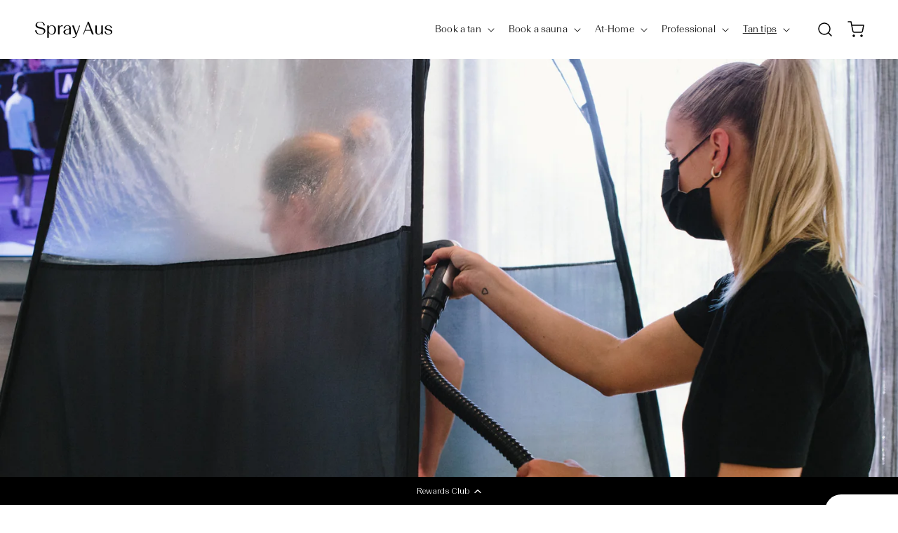

--- FILE ---
content_type: text/css
request_url: https://sprayaus.com.au/cdn/shop/t/49/assets/mobile.css?v=13133804137291508351733889921
body_size: -379
content:
.mobile-map{display:none}@media screen and (max-width: 749px){.banner__buttons{max-width:100%;width:100%}.button{width:100%}.map-wrapper{display:none}.mobile-map{display:block}#shopify-section-header>div>header>h1>a>h2,#shopify-section-header>div>header>a>h2{font-size:26px!important}.slideshow_banner.banner__heading.h1{margin-top:120px}.mobile-svg-fix{height:200%!important;top:-100%!important}.home__atf__ticker span{height:unset!important}section.home__atf>article>div.home__atf__ticker-container>div>h2>span,#main-title,.home__atf__ticker__last.loaded .ticker-delay{opacity:1;transform:translateZ(0);margin-top:1px!important}section.home__atf>article>div.home__atf__ticker-container>div>h2{margin-top:0!important}div.home__atf__buy>p.h2{font-size:17px;margin:0}div.home__atf__buy>div{max-width:50vw}.cursor-container{display:none}#canvas-container>canvas{transform:scale(1.1)}@supports (-webkit-touch-callout: none){#canvas-container>canvas{transform:scale(1.5)}}}
/*# sourceMappingURL=/cdn/shop/t/49/assets/mobile.css.map?v=13133804137291508351733889921 */


--- FILE ---
content_type: text/css
request_url: https://sprayaus.com.au/cdn/shop/t/49/assets/tweaks.css?v=21932507730010095431733889921
body_size: 459
content:
.map_section__directions-btn-in-studio{text-underline-position:from-font;color:#000}#Slide-template--15392949469338__16483082158b1af215-1>div>div>div.card__content>div.card__information>h3>a,#Slide-template--15392949469338__16483082158b1af215-2>div>div>div.card__content>div.card__information>h3>a,#Slide-template--15392949469338__16483082158b1af215-3>div>div>div.card__content>div.card__information>h3>a,#Slide-template--15392949469338__16483082158b1af215-1>div>div>div.card__content>div.card__information>div>div,#Slide-template--15392949469338__16483082158b1af215-2>div>div>div.card__content>div.card__information>div>div,#Slide-template--15392949469338__16483082158b1af215-3>div>div>div.card__content>div.card__information>div>div{color:#fff}.in-studio-book{color:#000}#shopify-section-template--15392949469338__1647584920efac844e>div>div>div.center.collection__view-all>a{border:1px solid black;background:transparent;color:#000}#Banner-template--15392949469338__164830768329522c65>div.banner__content.banner__content--bottom-left.page-width>div>div.banner__buttons>a{border-color:#fff;border:1px solid;background:transparent}#shopify-section-footer>footer>svg{width:100%;position:absolute;bottom:-30px;left:0;pointer-events:none;mix-blend-mode:multiply}#shopify-section-footer>footer>svg.hide-desktop{width:100%;position:absolute;bottom:0;left:0;pointer-events:none;mix-blend-mode:multiply;background:#fff}.accordion__content.rte{text-align:center}.cursor-container .cursor-lag.loaded{display:none!important}#stockist-widget .stockist-map{filter:grayscale(1)}#ContactFormDescribes{font-size:1.6rem;transition:top var(--duration-short) ease,font-size var(--duration-short) ease;color:rgba(var(--color-foreground),.75);letter-spacing:.1rem;line-height:1.5}.cursor-container{display:none}#qab_message{font-family:Dada}@media screen and (min-width: 668px){.hide-desktop{display:none}#shopify-section-template--15392949469338__1655207737ca94b578>section>article>div.home__atf__buy>p:nth-child(1){margin-bottom:0}#shopify-section-template--15392949469338__1655207737ca94b578>section>article>div.home__atf__buy>p:nth-child(2){margin-top:0}}@media screen and (max-width: 667px){.multicolumn-card__info{bottom:2.5rem!important;position:absolute!important;width:100%!important;left:0!important;padding:1.5em 1.5em 0!important}.hide-mobile{display:none}.slideshow_banner.banner__heading.h1{margin-top:170px}#Slide-template--15392949469338__16475821039ac42f15-1>div.slideshow__text-wrapper.banner__content.banner__content--middle-center.page-width.banner--desktop-transparent>div>div.banner__text{margin-top:100px!important}div.title-wrapper-with-link.title-wrapper--no-top-margin>h2{font-size:24px;font-weight:430}.card__content,.card__information{padding-left:0!important}li.multicolumn-list__item.grid__item.slider__slide,#Slide-template--15392949829786__multicolumn-1,#Slide-template--15392949829786__multicolumn-2,#Slide-template--15392949829786__multicolumn-3{padding-top:0!important}li.multicolumn-list__item.grid__item.slider__slide>div>div,#Slide-template--15392949829786__multicolumn-1>div>div,#Slide-template--15392949829786__multicolumn-2>div>div,#Slide-template--15392949829786__multicolumn-3>div>div{position:relative!important}li.multicolumn-list__item.grid__item.slider__slide>div>div>h3,#Slide-template--15392949829786__multicolumn-1>div>div>h3,#Slide-template--15392949829786__multicolumn-2>div>div>h3,#Slide-template--15392949829786__multicolumn-3>div>div>h3{color:#000!important}section.shopify-section>div.multicolumn>div.isolate,#shopify-section-template--15392949829786__multicolumn>div>div{padding-top:0!important}}@media screen and (max-width: 300px){#shopify-section-header>div>header>h1>a>h2,#shopify-section-header>div>header>a>h2{font-size:21px!important}}footer{position:relative}#shopify-section-template--15392949469338__164830768329522c65{margin-top:0}#shopify-section-header>div{background:transparent}#Slide-template--15392949469338__16483082158b1af215-3>div>div>div.card__content,#Slide-template--15392949469338__16483082158b1af215-2>div>div>div.card__content,#Slide-template--15392949469338__16483082158b1af215-1>div>div>div.card__content{padding-left:0}#Slide-template--15392949469338__16483082158b1af215-3>div>div>div.card__content>div.card__information,#Slide-template--15392949469338__16483082158b1af215-2>div>div>div.card__content>div.card__information,#Slide-template--15392949469338__16483082158b1af215-1>div>div>div.card__content>div.card__information{padding-left:0}#Slide-template--15392949469338__16483082158b1af215-3>div>div>div.card__content>div.card__information>h3>a,#Slide-template--15392949469338__16483082158b1af215-2>div>div>div.card__content>div.card__information>h3>a,#Slide-template--15392949469338__16483082158b1af215-1>div>div>div.card__content>div.card__information>h3>a,#Slide-template--15392949469338__16483082158b1af215-3>div>div>div.card__content>div.card__information>div>div,#Slide-template--15392949469338__16483082158b1af215-2>div>div>div.card__content>div.card__information>div>div,#Slide-template--15392949469338__16483082158b1af215-1>div>div>div.card__content>div.card__information>div>div{color:#fff}#shopify-section-template--15392949469338__16483082158b1af215>div>div>div.center.collection__view-all.small-hide.medium-hide>a{border-color:#fff;border:1px solid}.main-page-title{text-align:center}#shopify-section-template--15514520453274__164830768329522c65{margin-top:0}#shopify-section-template--15392949469338__16483082158b1af215>div>div>div.center.collection__view-all>a{border:solid 1px white}#Slide-template--15392949469338__16475821039ac42f15-1{position:relative}#Slide-template--15392949469338__1647584920efac844e-1>div>div>div.card__content,#Slide-template--15392949469338__1647584920efac844e-2>div>div>div.card__content,#Slide-template--15392949469338__1647584920efac844e-3>div>div>div.card__content{padding:0!important}#Slide-template--15392949469338__1647584920efac844e-1>div>div>div.card__content>div.card__information,#Slide-template--15392949469338__1647584920efac844e-2>div>div>div.card__content>div.card__information,#Slide-template--15392949469338__1647584920efac844e-3>div>div>div.card__content>div.card__information{padding-left:0}.jdgm-star{color:#000!important}#main-title{margin-top:0!important}#shopify-section-template--15392949469338__1648367369c9734381>div>div.flex-wrapper>div.location-wrapper>div:nth-child(5),#shopify-section-template--15712297386138__1648367369c9734381>div>div.flex-wrapper>div.location-wrapper>div:nth-child(5){display:none}
/*# sourceMappingURL=/cdn/shop/t/49/assets/tweaks.css.map?v=21932507730010095431733889921 */


--- FILE ---
content_type: text/css
request_url: https://cdn-widgetsrepository.yotpo.com/brandkit/custom-fonts/oSKikrhvkyFzyoq1QRyH5Jg8Zv7jBNkEgrxTdo8z/baselregular/baselclassic-regular-430.css
body_size: -31
content:
@font-face {
      font-family: 'Basel Regular';
      font-weight: 430;
      font-display: swap;
      src: url('https://cdn-widgetsrepository.yotpo.com/brandkit/custom-fonts/oSKikrhvkyFzyoq1QRyH5Jg8Zv7jBNkEgrxTdo8z/baselregular/baselclassic-regular.woff2');
    }

--- FILE ---
content_type: text/css; charset=utf-8
request_url: https://fonts.soundestlink.com/customFonts/css/68f80b942a8ffe9279cbba59
body_size: 6
content:
@font-face {
		font-family: "DadaGrotesk Bold";
		src: url("https://app.omnisend.com/assets/customFonts/68f80b942a8ffe9279cbba59") format("truetype");
		font-weight: normal;
		font-style: normal;
	}

--- FILE ---
content_type: text/css; charset=utf-8
request_url: https://fonts.soundestlink.com/customFonts/css/68f80b94e26579e9da745023
body_size: -162
content:
@font-face {
		font-family: "BaselClassic Regular";
		src: url("https://app.omnisend.com/assets/customFonts/68f80b94e26579e9da745023") format("truetype");
		font-weight: normal;
		font-style: normal;
	}

--- FILE ---
content_type: text/javascript
request_url: https://cdn.shopify.com/extensions/019bc565-ebb3-7693-ba31-c22da242509a/unicorn-boost-836/assets/main.js
body_size: 133434
content:
/*! For license information please see main.js.LICENSE.txt */
(()=>{var e={9360:(e,t,n)=>{"use strict";n.d(t,{A8:()=>s,Em:()=>a,rh:()=>l});var r=n(8652);const o=()=>{var e,t,n;return(null===(e=window)||void 0===e||null===(t=e.unicornGlobal)||void 0===t||null===(n=t.settings)||void 0===n?void 0:n.apiUrl)||""},i=()=>{var e,t,n;return(null===(e=window)||void 0===e||null===(t=e.unicornGlobal)||void 0===t||null===(n=t.settings)||void 0===n?void 0:n.apiKey)||""},a=async function(){let{url:e="",method:t="GET",body:n={},keepalive:a=!1}=arguments.length>0&&void 0!==arguments[0]?arguments[0]:{};if(!o())throw new Error("Unicorn API URL undefined");let l="".concat(o(),"/api/v1").concat(e);const s=new URL(l),c=new URLSearchParams(s.search);if(!i())throw new Error("Unicorn API Key undefined");c.has("api_key")||c.append("api_key",i()),s.search=c.toString(),l=s.toString();const u={method:t,headers:{"Content-Type":"application/json"},keepalive:a};Object.keys(n).length>0&&(u.body=JSON.stringify((0,r.C)(n)));const d=await fetch(l,u);if(!d.ok){const e=await d.json().catch((()=>({message:"Unknown error",errors:[]}))),t=new Error("HTTP ".concat(d.status,": ").concat(JSON.stringify(e).slice(0,1e3)||d.statusText));throw t.status=d.status,t.response=e,t}const f=await d.json();return(0,r.s)(f)},l=e=>{var t,n;let{url:l="",body:s={}}=e;const c="".concat(o(),"/api/v1").concat(l,"?api_key=").concat(i()),u=Object.keys(s).length>0?JSON.stringify((0,r.C)(s)):"{}";(null===(t=(n=navigator).sendBeacon)||void 0===t?void 0:t.call(n,c,u))||a({url:l,method:"POST",body:s}).catch((()=>{}))},s=async function(){let{url:e="",method:t="GET",body:o={},contentType:i="application/json",skipCamelToSnake:a=!1,requestName:l=""}=arguments.length>0&&void 0!==arguments[0]?arguments[0]:{};const s={method:t,headers:{"Content-Type":i,Accept:i}};Object.keys(o).length>0&&(s.body=JSON.stringify(a?o:(0,r.C)(o)));const c=await fetch(e,s);if(!c.ok){const r=await c.text(),{createLog:i}=await Promise.resolve().then(n.bind(n,8974));i({message:"Shopify ".concat(l," request failed - status ").concat(c.status),details:"Status ".concat(c.status),metadata:{url:e,errorText:r,status:c.status,method:t,body:o}});const a=new Error("HTTP ".concat(c.status,": ").concat(c.statusText));throw a.status=c.status,a.response=r,a}if("application/json"===i){return await c.json()}return await c.text()}},8974:(e,t,n)=>{"use strict";n.d(t,{createLog:()=>l});var r=n(9479),o=n(9360),i=n(4613),a=n(9779);const l=async(e,t)=>{let{level:n="error",message:l="",details:c="",metadata:u={}}=e;const d=s(t||null),f="function"===typeof window.fetch;if(!(0,i.S1)(navigator.userAgent)&&f&&!window.unicornUnloaded&&navigator.onLine&&!((null===u||void 0===u?void 0:u.errorText)||"").includes(a.ji))try{(0,o.rh)({url:"/logs",body:{log:{level:n,message:l,details:c||d.message,metadata:(0,r.A)((0,r.A)({},u),{},{stack:d.stack,name:d.name,userAgent:navigator.userAgent})}}})}catch(t){console.error(t)}},s=e=>({message:(null===e||void 0===e?void 0:e.message)||"Generic error",stack:null!==e&&void 0!==e&&e.stack?e.stack.slice(0,1e3):null,name:(null===e||void 0===e?void 0:e.name)||null})},7673:(e,t,n)=>{"use strict";n.d(t,{A:()=>a});var r=n(9409),o=n(3890),i=n(9277);const a=e=>{let{color:t="",className:n="",size:a=""}=e;return(0,i.jsx)(r.Vx.Provider,{value:{color:t,className:n,size:a},children:(0,i.jsx)(o.lGx,{"aria-hidden":"true"})})}},8435:(e,t,n)=>{"use strict";n.d(t,{A:()=>a});var r=n(9409),o=n(3890),i=n(9277);const a=e=>{let{color:t="",className:n="",size:a=""}=e;return(0,i.jsx)(r.Vx.Provider,{value:{color:t,className:n,size:a},children:(0,i.jsx)(o.$8F,{"aria-hidden":"true"})})}},152:(e,t,n)=>{"use strict";n.d(t,{N:()=>a,Z:()=>l});var r=n(4905),o=n(9277);const i=(0,r.createContext)(void 0),a=e=>{let{children:t}=e;const[n,a]=(0,r.useState)([]),l=e=>{a((t=>t.filter((t=>t.id!==e))))},s={alerts:n,addAlert:e=>{let{type:t="success",message:r=""}=e;const o={id:Date.now().toString(),type:t,message:r};n.some((e=>e.message===r&&e.type===t))||(a((e=>[...e,o])),setTimeout((()=>{l(o.id)}),5e3))},removeAlert:l};return(0,o.jsx)(i.Provider,{value:s,children:t})},l=()=>{const e=(0,r.useContext)(i);if(void 0===e)throw new Error("useAlerts must be used within a AlertsProvider");return e}},9779:(e,t,n)=>{"use strict";n.d(t,{G$:()=>u,Lm:()=>i,Oi:()=>h,Py:()=>o,TN:()=>c,WJ:()=>r,_N:()=>a,c8:()=>d,ji:()=>v,lW:()=>f,oJ:()=>s,oT:()=>l,pn:()=>p,q3:()=>g,zi:()=>m});const r="unicorn_cart_preview_id",o="unicorn_cart_id",i="unicorn_current_cart_token",a="unicorn_shopify_cart_token",l="unicorn_session_id",s="unicorn_last_session_create",c=6e4,u="__unicorn_cart_id",d="_unicorn_b2Zm",f="__unicorn_ZHYx",p="Sorry, something went wrong",m="Enter a valid discount code. Gift Cards and Shipping Discounts must be entered at checkout",h="[discount_code] couldn't be added with your existing discounts",g="This is an example error message",v="Verifying your connection"},2073:(e,t,n)=>{"use strict";n.d(t,{Bd:()=>c,By:()=>h,CF:()=>A,DF:()=>T,Fd:()=>d,G4:()=>s,Nz:()=>v,Ri:()=>_,S0:()=>N,_x:()=>E,b1:()=>x,bb:()=>b,cR:()=>I,jT:()=>w,mb:()=>k,oS:()=>m,ov:()=>u,pd:()=>l,qG:()=>f,rB:()=>y,rj:()=>j,u0:()=>P,uK:()=>g,xW:()=>a,z2:()=>p});var r=n(9779),o=n(1925),i=n(2422);const a=function(){return(arguments.length>0&&void 0!==arguments[0]?arguments[0]:[]).filter((e=>Boolean(e))).join(" ")},l=e=>function(t){if(t.preventDefault(),e){for(var n=arguments.length,r=new Array(n>1?n-1:0),o=1;o<n;o++)r[o-1]=arguments[o];e(t,...r)}},s=e=>"string"===typeof e?"true"===(0,o.A)(e):!!e,c=()=>"undefined"!==typeof window&&"undefined"!==typeof window.document,u=e=>e.filter((e=>!("Title"===e.name&&"Default Title"===e.value))),d=e=>{if("number"===typeof e)return Number.isNaN(e)?0:Math.round(100*e);if("string"===typeof e){const t=parseFloat(e.replace(/[^\d.]/g,""));return Number.isNaN(t)?0:Math.round(100*t)}return 0},f=(e,t,n)=>{let r=(t||window.unicornGlobal.settings.money).replace(/[\d.,]+/,(o=function(e){let t=arguments.length>1&&void 0!==arguments[1]?arguments[1]:2;return"number"!==typeof e||Number.isNaN(e)?(Math.round(0)/100).toFixed(t):(Math.round(e/100*100)/100).toFixed(t)}(e||0))||0===o?o.toString().replace(/\B(?=(\d{3})+(?!\d))/g,","):"");var o;return n&&(r=r.replace(/\.00(?=\s|$)/,"")),r},p=e=>e.replace(/\s?[A-Z]{3}$/,""),m=e=>100*Math.ceil(e/100),h=e=>Number(e.toFixed(2)),g=(e,t)=>"center"===e?"center":"right"===e?"row-reverse"===t?"flex-start":"flex-end":"row-reverse"===t?"flex-end":"flex-start",v=(e,t)=>"center"===e?"0 auto":"right"===e?"0 0 0 auto":"0 auto 0 0",y=e=>{var t;switch(null===(t=e.split(".").pop())||void 0===t?void 0:t.toLowerCase()){case"mp4":return"video/mp4";case"webm":return"video/webm";case"ogg":return"video/ogg";default:return null}},b=e=>{const t="".concat(e.replace(" ","T"),"Z");return new Date(t)},_=e=>{for(var t=e+"=",n=document.cookie.split(";"),r=0;r<n.length;r++){for(var o=n[r];" "===o.charAt(0);)o=o.substring(1,o.length);if(0===o.indexOf(t))return o.substring(t.length,o.length)}return""};const x=()=>['[class*="overlay" i][class*="active" i]','[class*="overlay" i][class*="visible" i]','[id*="overlay" i][class*="active" i]','[id*="overlay" i][class*="visible" i]','[class*="overlay" i][aria-hidden="false"]','[id*="overlay" i][aria-hidden="false"]','[class*="overlay" i][class*="cart" i]'].join(", "),k=()=>['[id*="cart" i][id*="drawer" i]:not(a):not(html):not(body)','[class*="cart" i][class*="drawer" i]:not(a):not(html):not(body):not(cart-drawer-component)','[id*="cart" i][id*="sidebar" i]:not(a):not(html):not(body)','[class*="cart" i][class*="sidebar" i]:not(a):not(html):not(body)',"cart-notification","cart-drawer",".quick-cart","cart-drawer-component .cart-drawer__dialog"].join(", "),w=e=>{const t=document.createElement("textarea");return t.innerHTML=e,t.value},S=/^[0-9a-f]{8}-[0-9a-f]{4}-[0-9a-f]{4}-[0-9a-f]{4}-[0-9a-f]{12}$/i,C=e=>!!e&&S.test(e)&&"00000000-0000-0000-5000-000000000000"!==e,A=()=>{var e,t,n,r,o,i,a;const l=[null===(e=window.Shopify)||void 0===e||null===(t=e.customerPrivacy)||void 0===t||null===(n=t.visitToken)||void 0===n?void 0:n.call(t),null===(r=window.ShopifyAnalytics)||void 0===r||null===(o=r.lib)||void 0===o||null===(i=o.trekkie)||void 0===i||null===(a=i.defaultAttributes)||void 0===a?void 0:a.visitToken,_("_shopify_s")];for(const s of l)if(C(s))return s;return""},T=()=>{var e,t,n,r,o,i,a;const l=[null===(e=window.Shopify)||void 0===e||null===(t=e.customerPrivacy)||void 0===t||null===(n=t.uniqueToken)||void 0===n?void 0:n.call(t),null===(r=window.ShopifyAnalytics)||void 0===r||null===(o=r.lib)||void 0===o||null===(i=o.trekkie)||void 0===i||null===(a=i.defaultAttributes)||void 0===a?void 0:a.uniqToken,_("_shopify_y")];for(const s of l)if(C(s))return s;return""},E=()=>_("cart")||"",P=()=>localStorage.getItem(r.oT)||"",j=e=>{var t,n,r;let o=(e||"").trim();return"07d6f20189b404daa7b26cb8bcaab0aa"!==(null===(t=window)||void 0===t||null===(n=t.unicornGlobal)||void 0===n||null===(r=n.settings)||void 0===r?void 0:r.apiKey)||/<[a-z][\s\S]*>/i.test(o)||(o=o.split("--")[0].trim()),o},N=(e,t)=>{if(!(0,i.A)(e))return{id:e.id,handle:"/",available:!0,optionsWithValues:[],selectedOrFirstAvailableVariantId:e.id+1,image:{src:e.image||"",width:100,height:100,alt:e.alt||""},title:e.title||"",price:{money:f(e.price,t),value:e.price},compareAtPrice:{money:f(e.compareAtPrice,t),value:e.compareAtPrice},hasOnlyDefaultVariant:!0,variants:[{id:e.id+1,title:"",available:!0,price:{money:f(e.price,t),value:e.price},compareAtPrice:{money:f(e.compareAtPrice,t),value:e.compareAtPrice},image:{src:e.image||"",width:100,height:100,alt:e.alt||""},option1:"",option2:"",option3:""}]}};function I(e){return/^#([0-9a-fA-F]{8})$/.test(e)&&"00"===e.slice(-2).toLowerCase()}},8652:(e,t,n)=>{"use strict";n.d(t,{C:()=>Ue,s:()=>qe});var r=n(612),o=n(1344);const i=function(e,t,n){"__proto__"==t&&o.A?(0,o.A)(e,t,{configurable:!0,enumerable:!0,value:n,writable:!0}):e[t]=n};const a=function(e){return function(t,n,r){for(var o=-1,i=Object(t),a=r(t),l=a.length;l--;){var s=a[e?l:++o];if(!1===n(i[s],s,i))break}return t}}();const l=function(e,t){for(var n=-1,r=Array(e);++n<e;)r[n]=t(n);return r};var s=n(9516),c=n(3258),u=n(3311),d=/^(?:0|[1-9]\d*)$/;const f=function(e,t){var n=typeof e;return!!(t=null==t?9007199254740991:t)&&("number"==n||"symbol"!=n&&d.test(e))&&e>-1&&e%1==0&&e<t};var p=n(7945),m=Object.prototype.hasOwnProperty;const h=function(e,t){var n=(0,c.A)(e),r=!n&&(0,s.A)(e),o=!n&&!r&&(0,u.A)(e),i=!n&&!r&&!o&&(0,p.A)(e),a=n||r||o||i,d=a?l(e.length,String):[],h=d.length;for(var g in e)!t&&!m.call(e,g)||a&&("length"==g||o&&("offset"==g||"parent"==g)||i&&("buffer"==g||"byteLength"==g||"byteOffset"==g)||f(g,h))||d.push(g);return d};var g=n(931),v=n(4165);const y=function(e){return(0,v.A)(e)?h(e):(0,g.A)(e)};const b=function(e,t){return e&&a(e,t,y)};var _=n(5148);const x=function(){this.__data__=new _.A,this.size=0};const k=function(e){var t=this.__data__,n=t.delete(e);return this.size=t.size,n};const w=function(e){return this.__data__.get(e)};const S=function(e){return this.__data__.has(e)};var C=n(182),A=n(32);const T=function(e,t){var n=this.__data__;if(n instanceof _.A){var r=n.__data__;if(!C.A||r.length<199)return r.push([e,t]),this.size=++n.size,this;n=this.__data__=new A.A(r)}return n.set(e,t),this.size=n.size,this};function E(e){var t=this.__data__=new _.A(e);this.size=t.size}E.prototype.clear=x,E.prototype.delete=k,E.prototype.get=w,E.prototype.has=S,E.prototype.set=T;const P=E;var j=n(9811);const N=function(e,t){for(var n=-1,r=null==e?0:e.length;++n<r;)if(t(e[n],n,e))return!0;return!1};var I=n(2404);const O=function(e,t,n,r,o,i){var a=1&n,l=e.length,s=t.length;if(l!=s&&!(a&&s>l))return!1;var c=i.get(e),u=i.get(t);if(c&&u)return c==t&&u==e;var d=-1,f=!0,p=2&n?new j.A:void 0;for(i.set(e,t),i.set(t,e);++d<l;){var m=e[d],h=t[d];if(r)var g=a?r(h,m,d,t,e,i):r(m,h,d,e,t,i);if(void 0!==g){if(g)continue;f=!1;break}if(p){if(!N(t,(function(e,t){if(!(0,I.A)(p,t)&&(m===e||o(m,e,n,r,i)))return p.push(t)}))){f=!1;break}}else if(m!==h&&!o(m,h,n,r,i)){f=!1;break}}return i.delete(e),i.delete(t),f};var R=n(8262);const L=n(5746).A.Uint8Array;var z=n(1025);const D=function(e){var t=-1,n=Array(e.size);return e.forEach((function(e,r){n[++t]=[r,e]})),n};var F=n(5264),B=R.A?R.A.prototype:void 0,M=B?B.valueOf:void 0;const W=function(e,t,n,r,o,i,a){switch(n){case"[object DataView]":if(e.byteLength!=t.byteLength||e.byteOffset!=t.byteOffset)return!1;e=e.buffer,t=t.buffer;case"[object ArrayBuffer]":return!(e.byteLength!=t.byteLength||!i(new L(e),new L(t)));case"[object Boolean]":case"[object Date]":case"[object Number]":return(0,z.A)(+e,+t);case"[object Error]":return e.name==t.name&&e.message==t.message;case"[object RegExp]":case"[object String]":return e==t+"";case"[object Map]":var l=D;case"[object Set]":var s=1&r;if(l||(l=F.A),e.size!=t.size&&!s)return!1;var c=a.get(e);if(c)return c==t;r|=2,a.set(e,t);var u=O(l(e),l(t),r,o,i,a);return a.delete(e),u;case"[object Symbol]":if(M)return M.call(e)==M.call(t)}return!1};var q=n(4565);const U=function(e,t,n){var r=t(e);return(0,c.A)(e)?r:(0,q.A)(r,n(e))};const V=function(e,t){for(var n=-1,r=null==e?0:e.length,o=0,i=[];++n<r;){var a=e[n];t(a,n,e)&&(i[o++]=a)}return i};const H=function(){return[]};var G=Object.prototype.propertyIsEnumerable,$=Object.getOwnPropertySymbols;const Q=$?function(e){return null==e?[]:(e=Object(e),V($(e),(function(t){return G.call(e,t)})))}:H;const Y=function(e){return U(e,y,Q)};var K=Object.prototype.hasOwnProperty;const J=function(e,t,n,r,o,i){var a=1&n,l=Y(e),s=l.length;if(s!=Y(t).length&&!a)return!1;for(var c=s;c--;){var u=l[c];if(!(a?u in t:K.call(t,u)))return!1}var d=i.get(e),f=i.get(t);if(d&&f)return d==t&&f==e;var p=!0;i.set(e,t),i.set(t,e);for(var m=a;++c<s;){var h=e[u=l[c]],g=t[u];if(r)var v=a?r(g,h,u,t,e,i):r(h,g,u,e,t,i);if(!(void 0===v?h===g||o(h,g,n,r,i):v)){p=!1;break}m||(m="constructor"==u)}if(p&&!m){var y=e.constructor,b=t.constructor;y==b||!("constructor"in e)||!("constructor"in t)||"function"==typeof y&&y instanceof y&&"function"==typeof b&&b instanceof b||(p=!1)}return i.delete(e),i.delete(t),p};var Z=n(3488),X="[object Arguments]",ee="[object Array]",te="[object Object]",ne=Object.prototype.hasOwnProperty;const re=function(e,t,n,r,o,i){var a=(0,c.A)(e),l=(0,c.A)(t),s=a?ee:(0,Z.A)(e),d=l?ee:(0,Z.A)(t),f=(s=s==X?te:s)==te,m=(d=d==X?te:d)==te,h=s==d;if(h&&(0,u.A)(e)){if(!(0,u.A)(t))return!1;a=!0,f=!1}if(h&&!f)return i||(i=new P),a||(0,p.A)(e)?O(e,t,n,r,o,i):W(e,t,s,n,r,o,i);if(!(1&n)){var g=f&&ne.call(e,"__wrapped__"),v=m&&ne.call(t,"__wrapped__");if(g||v){var y=g?e.value():e,b=v?t.value():t;return i||(i=new P),o(y,b,n,r,i)}}return!!h&&(i||(i=new P),J(e,t,n,r,o,i))};var oe=n(5975);const ie=function e(t,n,r,o,i){return t===n||(null==t||null==n||!(0,oe.A)(t)&&!(0,oe.A)(n)?t!==t&&n!==n:re(t,n,r,o,e,i))};const ae=function(e,t,n,r){var o=n.length,i=o,a=!r;if(null==e)return!i;for(e=Object(e);o--;){var l=n[o];if(a&&l[2]?l[1]!==e[l[0]]:!(l[0]in e))return!1}for(;++o<i;){var s=(l=n[o])[0],c=e[s],u=l[1];if(a&&l[2]){if(void 0===c&&!(s in e))return!1}else{var d=new P;if(r)var f=r(c,u,s,e,t,d);if(!(void 0===f?ie(u,c,3,r,d):f))return!1}}return!0};var le=n(7600);const se=function(e){return e===e&&!(0,le.A)(e)};const ce=function(e){for(var t=y(e),n=t.length;n--;){var r=t[n],o=e[r];t[n]=[r,o,se(o)]}return t};const ue=function(e,t){return function(n){return null!=n&&(n[e]===t&&(void 0!==t||e in Object(n)))}};const de=function(e){var t=ce(e);return 1==t.length&&t[0][2]?ue(t[0][0],t[0][1]):function(n){return n===e||ae(n,e,t)}};var fe=n(9815),pe=/\.|\[(?:[^[\]]*|(["'])(?:(?!\1)[^\\]|\\.)*?\1)\]/,me=/^\w*$/;const he=function(e,t){if((0,c.A)(e))return!1;var n=typeof e;return!("number"!=n&&"symbol"!=n&&"boolean"!=n&&null!=e&&!(0,fe.A)(e))||(me.test(e)||!pe.test(e)||null!=t&&e in Object(t))};function ge(e,t){if("function"!=typeof e||null!=t&&"function"!=typeof t)throw new TypeError("Expected a function");var n=function(){var r=arguments,o=t?t.apply(this,r):r[0],i=n.cache;if(i.has(o))return i.get(o);var a=e.apply(this,r);return n.cache=i.set(o,a)||i,a};return n.cache=new(ge.Cache||A.A),n}ge.Cache=A.A;const ve=ge;var ye=/[^.[\]]+|\[(?:(-?\d+(?:\.\d+)?)|(["'])((?:(?!\2)[^\\]|\\.)*?)\2)\]|(?=(?:\.|\[\])(?:\.|\[\]|$))/g,be=/\\(\\)?/g;const _e=function(e){var t=ve(e,(function(e){return 500===n.size&&n.clear(),e})),n=t.cache;return t}((function(e){var t=[];return 46===e.charCodeAt(0)&&t.push(""),e.replace(ye,(function(e,n,r,o){t.push(r?o.replace(be,"$1"):n||e)})),t}));var xe=n(8010);const ke=function(e,t){return(0,c.A)(e)?e:he(e,t)?[e]:_e((0,xe.A)(e))};const we=function(e){if("string"==typeof e||(0,fe.A)(e))return e;var t=e+"";return"0"==t&&1/e==-Infinity?"-0":t};const Se=function(e,t){for(var n=0,r=(t=ke(t,e)).length;null!=e&&n<r;)e=e[we(t[n++])];return n&&n==r?e:void 0};const Ce=function(e,t,n){var r=null==e?void 0:Se(e,t);return void 0===r?n:r};const Ae=function(e,t){return null!=e&&t in Object(e)};var Te=n(767);const Ee=function(e,t,n){for(var r=-1,o=(t=ke(t,e)).length,i=!1;++r<o;){var a=we(t[r]);if(!(i=null!=e&&n(e,a)))break;e=e[a]}return i||++r!=o?i:!!(o=null==e?0:e.length)&&(0,Te.A)(o)&&f(a,o)&&((0,c.A)(e)||(0,s.A)(e))};const Pe=function(e,t){return null!=e&&Ee(e,t,Ae)};const je=function(e,t){return he(e)&&se(t)?ue(we(e),t):function(n){var r=Ce(n,e);return void 0===r&&r===t?Pe(n,e):ie(t,r,3)}};var Ne=n(7241);const Ie=function(e){return function(t){return null==t?void 0:t[e]}};const Oe=function(e){return function(t){return Se(t,e)}};const Re=function(e){return he(e)?Ie(we(e)):Oe(e)};const Le=function(e){return"function"==typeof e?e:null==e?Ne.A:"object"==typeof e?(0,c.A)(e)?je(e[0],e[1]):de(e):Re(e)};const ze=function(e,t){var n={};return t=Le(t,3),b(e,(function(e,r,o){i(n,t(e,r,o),e)})),n};var De=n(1935);const Fe=function(e){return(0,De.A)((0,xe.A)(e).toLowerCase())};var Be=n(2105);const Me=(0,Be.A)((function(e,t,n){return t=t.toLowerCase(),e+(n?Fe(t):t)}));const We=(0,Be.A)((function(e,t,n){return e+(n?"_":"")+t.toLowerCase()}));function qe(e){if(Array.isArray(e))return e.map((e=>qe(e)));if((0,r.A)(e)){const t=ze(e,((e,t)=>t.startsWith("_")?t:Me(t)));return Object.keys(t).forEach((e=>{const n=t[e];((0,r.A)(n)||Array.isArray(n))&&(t[e]=qe(n))})),t}return e}function Ue(e){if(Array.isArray(e))return e.map((e=>Ue(e)));if((0,r.A)(e)){const t=ze(e,((e,t)=>t.startsWith("_")?t:We(t)));return Object.keys(t).forEach((e=>{const n=t[e];((0,r.A)(n)||Array.isArray(n))&&(t[e]=Ue(n))})),t}return e}},5331:function(e){e.exports=function(){"use strict";const{entries:e,setPrototypeOf:t,isFrozen:n,getPrototypeOf:r,getOwnPropertyDescriptor:o}=Object;let{freeze:i,seal:a,create:l}=Object,{apply:s,construct:c}="undefined"!==typeof Reflect&&Reflect;i||(i=function(e){return e}),a||(a=function(e){return e}),s||(s=function(e,t,n){return e.apply(t,n)}),c||(c=function(e,t){return new e(...t)});const u=k(Array.prototype.forEach),d=k(Array.prototype.pop),f=k(Array.prototype.push),p=k(String.prototype.toLowerCase),m=k(String.prototype.toString),h=k(String.prototype.match),g=k(String.prototype.replace),v=k(String.prototype.indexOf),y=k(String.prototype.trim),b=k(Object.prototype.hasOwnProperty),_=k(RegExp.prototype.test),x=w(TypeError);function k(e){return function(t){for(var n=arguments.length,r=new Array(n>1?n-1:0),o=1;o<n;o++)r[o-1]=arguments[o];return s(e,t,r)}}function w(e){return function(){for(var t=arguments.length,n=new Array(t),r=0;r<t;r++)n[r]=arguments[r];return c(e,n)}}function S(e,r){let o=arguments.length>2&&void 0!==arguments[2]?arguments[2]:p;t&&t(e,null);let i=r.length;for(;i--;){let t=r[i];if("string"===typeof t){const e=o(t);e!==t&&(n(r)||(r[i]=e),t=e)}e[t]=!0}return e}function C(e){for(let t=0;t<e.length;t++)b(e,t)||(e[t]=null);return e}function A(t){const n=l(null);for(const[r,o]of e(t))b(t,r)&&(Array.isArray(o)?n[r]=C(o):o&&"object"===typeof o&&o.constructor===Object?n[r]=A(o):n[r]=o);return n}function T(e,t){for(;null!==e;){const n=o(e,t);if(n){if(n.get)return k(n.get);if("function"===typeof n.value)return k(n.value)}e=r(e)}function n(){return null}return n}const E=i(["a","abbr","acronym","address","area","article","aside","audio","b","bdi","bdo","big","blink","blockquote","body","br","button","canvas","caption","center","cite","code","col","colgroup","content","data","datalist","dd","decorator","del","details","dfn","dialog","dir","div","dl","dt","element","em","fieldset","figcaption","figure","font","footer","form","h1","h2","h3","h4","h5","h6","head","header","hgroup","hr","html","i","img","input","ins","kbd","label","legend","li","main","map","mark","marquee","menu","menuitem","meter","nav","nobr","ol","optgroup","option","output","p","picture","pre","progress","q","rp","rt","ruby","s","samp","section","select","shadow","small","source","spacer","span","strike","strong","style","sub","summary","sup","table","tbody","td","template","textarea","tfoot","th","thead","time","tr","track","tt","u","ul","var","video","wbr"]),P=i(["svg","a","altglyph","altglyphdef","altglyphitem","animatecolor","animatemotion","animatetransform","circle","clippath","defs","desc","ellipse","filter","font","g","glyph","glyphref","hkern","image","line","lineargradient","marker","mask","metadata","mpath","path","pattern","polygon","polyline","radialgradient","rect","stop","style","switch","symbol","text","textpath","title","tref","tspan","view","vkern"]),j=i(["feBlend","feColorMatrix","feComponentTransfer","feComposite","feConvolveMatrix","feDiffuseLighting","feDisplacementMap","feDistantLight","feDropShadow","feFlood","feFuncA","feFuncB","feFuncG","feFuncR","feGaussianBlur","feImage","feMerge","feMergeNode","feMorphology","feOffset","fePointLight","feSpecularLighting","feSpotLight","feTile","feTurbulence"]),N=i(["animate","color-profile","cursor","discard","font-face","font-face-format","font-face-name","font-face-src","font-face-uri","foreignobject","hatch","hatchpath","mesh","meshgradient","meshpatch","meshrow","missing-glyph","script","set","solidcolor","unknown","use"]),I=i(["math","menclose","merror","mfenced","mfrac","mglyph","mi","mlabeledtr","mmultiscripts","mn","mo","mover","mpadded","mphantom","mroot","mrow","ms","mspace","msqrt","mstyle","msub","msup","msubsup","mtable","mtd","mtext","mtr","munder","munderover","mprescripts"]),O=i(["maction","maligngroup","malignmark","mlongdiv","mscarries","mscarry","msgroup","mstack","msline","msrow","semantics","annotation","annotation-xml","mprescripts","none"]),R=i(["#text"]),L=i(["accept","action","align","alt","autocapitalize","autocomplete","autopictureinpicture","autoplay","background","bgcolor","border","capture","cellpadding","cellspacing","checked","cite","class","clear","color","cols","colspan","controls","controlslist","coords","crossorigin","datetime","decoding","default","dir","disabled","disablepictureinpicture","disableremoteplayback","download","draggable","enctype","enterkeyhint","face","for","headers","height","hidden","high","href","hreflang","id","inputmode","integrity","ismap","kind","label","lang","list","loading","loop","low","max","maxlength","media","method","min","minlength","multiple","muted","name","nonce","noshade","novalidate","nowrap","open","optimum","pattern","placeholder","playsinline","popover","popovertarget","popovertargetaction","poster","preload","pubdate","radiogroup","readonly","rel","required","rev","reversed","role","rows","rowspan","spellcheck","scope","selected","shape","size","sizes","span","srclang","start","src","srcset","step","style","summary","tabindex","title","translate","type","usemap","valign","value","width","wrap","xmlns","slot"]),z=i(["accent-height","accumulate","additive","alignment-baseline","ascent","attributename","attributetype","azimuth","basefrequency","baseline-shift","begin","bias","by","class","clip","clippathunits","clip-path","clip-rule","color","color-interpolation","color-interpolation-filters","color-profile","color-rendering","cx","cy","d","dx","dy","diffuseconstant","direction","display","divisor","dur","edgemode","elevation","end","fill","fill-opacity","fill-rule","filter","filterunits","flood-color","flood-opacity","font-family","font-size","font-size-adjust","font-stretch","font-style","font-variant","font-weight","fx","fy","g1","g2","glyph-name","glyphref","gradientunits","gradienttransform","height","href","id","image-rendering","in","in2","k","k1","k2","k3","k4","kerning","keypoints","keysplines","keytimes","lang","lengthadjust","letter-spacing","kernelmatrix","kernelunitlength","lighting-color","local","marker-end","marker-mid","marker-start","markerheight","markerunits","markerwidth","maskcontentunits","maskunits","max","mask","media","method","mode","min","name","numoctaves","offset","operator","opacity","order","orient","orientation","origin","overflow","paint-order","path","pathlength","patterncontentunits","patterntransform","patternunits","points","preservealpha","preserveaspectratio","primitiveunits","r","rx","ry","radius","refx","refy","repeatcount","repeatdur","restart","result","rotate","scale","seed","shape-rendering","specularconstant","specularexponent","spreadmethod","startoffset","stddeviation","stitchtiles","stop-color","stop-opacity","stroke-dasharray","stroke-dashoffset","stroke-linecap","stroke-linejoin","stroke-miterlimit","stroke-opacity","stroke","stroke-width","style","surfacescale","systemlanguage","tabindex","targetx","targety","transform","transform-origin","text-anchor","text-decoration","text-rendering","textlength","type","u1","u2","unicode","values","viewbox","visibility","version","vert-adv-y","vert-origin-x","vert-origin-y","width","word-spacing","wrap","writing-mode","xchannelselector","ychannelselector","x","x1","x2","xmlns","y","y1","y2","z","zoomandpan"]),D=i(["accent","accentunder","align","bevelled","close","columnsalign","columnlines","columnspan","denomalign","depth","dir","display","displaystyle","encoding","fence","frame","height","href","id","largeop","length","linethickness","lspace","lquote","mathbackground","mathcolor","mathsize","mathvariant","maxsize","minsize","movablelimits","notation","numalign","open","rowalign","rowlines","rowspacing","rowspan","rspace","rquote","scriptlevel","scriptminsize","scriptsizemultiplier","selection","separator","separators","stretchy","subscriptshift","supscriptshift","symmetric","voffset","width","xmlns"]),F=i(["xlink:href","xml:id","xlink:title","xml:space","xmlns:xlink"]),B=a(/\{\{[\w\W]*|[\w\W]*\}\}/gm),M=a(/<%[\w\W]*|[\w\W]*%>/gm),W=a(/\${[\w\W]*}/gm),q=a(/^data-[\-\w.\u00B7-\uFFFF]/),U=a(/^aria-[\-\w]+$/),V=a(/^(?:(?:(?:f|ht)tps?|mailto|tel|callto|sms|cid|xmpp):|[^a-z]|[a-z+.\-]+(?:[^a-z+.\-:]|$))/i),H=a(/^(?:\w+script|data):/i),G=a(/[\u0000-\u0020\u00A0\u1680\u180E\u2000-\u2029\u205F\u3000]/g),$=a(/^html$/i),Q=a(/^[a-z][.\w]*(-[.\w]+)+$/i);var Y=Object.freeze({__proto__:null,MUSTACHE_EXPR:B,ERB_EXPR:M,TMPLIT_EXPR:W,DATA_ATTR:q,ARIA_ATTR:U,IS_ALLOWED_URI:V,IS_SCRIPT_OR_DATA:H,ATTR_WHITESPACE:G,DOCTYPE_NAME:$,CUSTOM_ELEMENT:Q});const K={element:1,attribute:2,text:3,cdataSection:4,entityReference:5,entityNode:6,progressingInstruction:7,comment:8,document:9,documentType:10,documentFragment:11,notation:12},J=function(){return"undefined"===typeof window?null:window},Z=function(e,t){if("object"!==typeof e||"function"!==typeof e.createPolicy)return null;let n=null;const r="data-tt-policy-suffix";t&&t.hasAttribute(r)&&(n=t.getAttribute(r));const o="dompurify"+(n?"#"+n:"");try{return e.createPolicy(o,{createHTML:e=>e,createScriptURL:e=>e})}catch(i){return console.warn("TrustedTypes policy "+o+" could not be created."),null}};function X(){let t=arguments.length>0&&void 0!==arguments[0]?arguments[0]:J();const n=e=>X(e);if(n.version="3.1.6",n.removed=[],!t||!t.document||t.document.nodeType!==K.document)return n.isSupported=!1,n;let{document:r}=t;const o=r,a=o.currentScript,{DocumentFragment:s,HTMLTemplateElement:c,Node:k,Element:w,NodeFilter:C,NamedNodeMap:B=t.NamedNodeMap||t.MozNamedAttrMap,HTMLFormElement:M,DOMParser:W,trustedTypes:q}=t,U=w.prototype,H=T(U,"cloneNode"),G=T(U,"remove"),Q=T(U,"nextSibling"),ee=T(U,"childNodes"),te=T(U,"parentNode");if("function"===typeof c){const e=r.createElement("template");e.content&&e.content.ownerDocument&&(r=e.content.ownerDocument)}let ne,re="";const{implementation:oe,createNodeIterator:ie,createDocumentFragment:ae,getElementsByTagName:le}=r,{importNode:se}=o;let ce={};n.isSupported="function"===typeof e&&"function"===typeof te&&oe&&void 0!==oe.createHTMLDocument;const{MUSTACHE_EXPR:ue,ERB_EXPR:de,TMPLIT_EXPR:fe,DATA_ATTR:pe,ARIA_ATTR:me,IS_SCRIPT_OR_DATA:he,ATTR_WHITESPACE:ge,CUSTOM_ELEMENT:ve}=Y;let{IS_ALLOWED_URI:ye}=Y,be=null;const _e=S({},[...E,...P,...j,...I,...R]);let xe=null;const ke=S({},[...L,...z,...D,...F]);let we=Object.seal(l(null,{tagNameCheck:{writable:!0,configurable:!1,enumerable:!0,value:null},attributeNameCheck:{writable:!0,configurable:!1,enumerable:!0,value:null},allowCustomizedBuiltInElements:{writable:!0,configurable:!1,enumerable:!0,value:!1}})),Se=null,Ce=null,Ae=!0,Te=!0,Ee=!1,Pe=!0,je=!1,Ne=!0,Ie=!1,Oe=!1,Re=!1,Le=!1,ze=!1,De=!1,Fe=!0,Be=!1;const Me="user-content-";let We=!0,qe=!1,Ue={},Ve=null;const He=S({},["annotation-xml","audio","colgroup","desc","foreignobject","head","iframe","math","mi","mn","mo","ms","mtext","noembed","noframes","noscript","plaintext","script","style","svg","template","thead","title","video","xmp"]);let Ge=null;const $e=S({},["audio","video","img","source","image","track"]);let Qe=null;const Ye=S({},["alt","class","for","id","label","name","pattern","placeholder","role","summary","title","value","style","xmlns"]),Ke="http://www.w3.org/1998/Math/MathML",Je="http://www.w3.org/2000/svg",Ze="http://www.w3.org/1999/xhtml";let Xe=Ze,et=!1,tt=null;const nt=S({},[Ke,Je,Ze],m);let rt=null;const ot=["application/xhtml+xml","text/html"],it="text/html";let at=null,lt=null;const st=r.createElement("form"),ct=function(e){return e instanceof RegExp||e instanceof Function},ut=function(){let e=arguments.length>0&&void 0!==arguments[0]?arguments[0]:{};if(!lt||lt!==e){if(e&&"object"===typeof e||(e={}),e=A(e),rt=-1===ot.indexOf(e.PARSER_MEDIA_TYPE)?it:e.PARSER_MEDIA_TYPE,at="application/xhtml+xml"===rt?m:p,be=b(e,"ALLOWED_TAGS")?S({},e.ALLOWED_TAGS,at):_e,xe=b(e,"ALLOWED_ATTR")?S({},e.ALLOWED_ATTR,at):ke,tt=b(e,"ALLOWED_NAMESPACES")?S({},e.ALLOWED_NAMESPACES,m):nt,Qe=b(e,"ADD_URI_SAFE_ATTR")?S(A(Ye),e.ADD_URI_SAFE_ATTR,at):Ye,Ge=b(e,"ADD_DATA_URI_TAGS")?S(A($e),e.ADD_DATA_URI_TAGS,at):$e,Ve=b(e,"FORBID_CONTENTS")?S({},e.FORBID_CONTENTS,at):He,Se=b(e,"FORBID_TAGS")?S({},e.FORBID_TAGS,at):{},Ce=b(e,"FORBID_ATTR")?S({},e.FORBID_ATTR,at):{},Ue=!!b(e,"USE_PROFILES")&&e.USE_PROFILES,Ae=!1!==e.ALLOW_ARIA_ATTR,Te=!1!==e.ALLOW_DATA_ATTR,Ee=e.ALLOW_UNKNOWN_PROTOCOLS||!1,Pe=!1!==e.ALLOW_SELF_CLOSE_IN_ATTR,je=e.SAFE_FOR_TEMPLATES||!1,Ne=!1!==e.SAFE_FOR_XML,Ie=e.WHOLE_DOCUMENT||!1,Le=e.RETURN_DOM||!1,ze=e.RETURN_DOM_FRAGMENT||!1,De=e.RETURN_TRUSTED_TYPE||!1,Re=e.FORCE_BODY||!1,Fe=!1!==e.SANITIZE_DOM,Be=e.SANITIZE_NAMED_PROPS||!1,We=!1!==e.KEEP_CONTENT,qe=e.IN_PLACE||!1,ye=e.ALLOWED_URI_REGEXP||V,Xe=e.NAMESPACE||Ze,we=e.CUSTOM_ELEMENT_HANDLING||{},e.CUSTOM_ELEMENT_HANDLING&&ct(e.CUSTOM_ELEMENT_HANDLING.tagNameCheck)&&(we.tagNameCheck=e.CUSTOM_ELEMENT_HANDLING.tagNameCheck),e.CUSTOM_ELEMENT_HANDLING&&ct(e.CUSTOM_ELEMENT_HANDLING.attributeNameCheck)&&(we.attributeNameCheck=e.CUSTOM_ELEMENT_HANDLING.attributeNameCheck),e.CUSTOM_ELEMENT_HANDLING&&"boolean"===typeof e.CUSTOM_ELEMENT_HANDLING.allowCustomizedBuiltInElements&&(we.allowCustomizedBuiltInElements=e.CUSTOM_ELEMENT_HANDLING.allowCustomizedBuiltInElements),je&&(Te=!1),ze&&(Le=!0),Ue&&(be=S({},R),xe=[],!0===Ue.html&&(S(be,E),S(xe,L)),!0===Ue.svg&&(S(be,P),S(xe,z),S(xe,F)),!0===Ue.svgFilters&&(S(be,j),S(xe,z),S(xe,F)),!0===Ue.mathMl&&(S(be,I),S(xe,D),S(xe,F))),e.ADD_TAGS&&(be===_e&&(be=A(be)),S(be,e.ADD_TAGS,at)),e.ADD_ATTR&&(xe===ke&&(xe=A(xe)),S(xe,e.ADD_ATTR,at)),e.ADD_URI_SAFE_ATTR&&S(Qe,e.ADD_URI_SAFE_ATTR,at),e.FORBID_CONTENTS&&(Ve===He&&(Ve=A(Ve)),S(Ve,e.FORBID_CONTENTS,at)),We&&(be["#text"]=!0),Ie&&S(be,["html","head","body"]),be.table&&(S(be,["tbody"]),delete Se.tbody),e.TRUSTED_TYPES_POLICY){if("function"!==typeof e.TRUSTED_TYPES_POLICY.createHTML)throw x('TRUSTED_TYPES_POLICY configuration option must provide a "createHTML" hook.');if("function"!==typeof e.TRUSTED_TYPES_POLICY.createScriptURL)throw x('TRUSTED_TYPES_POLICY configuration option must provide a "createScriptURL" hook.');ne=e.TRUSTED_TYPES_POLICY,re=ne.createHTML("")}else void 0===ne&&(ne=Z(q,a)),null!==ne&&"string"===typeof re&&(re=ne.createHTML(""));i&&i(e),lt=e}},dt=S({},["mi","mo","mn","ms","mtext"]),ft=S({},["foreignobject","annotation-xml"]),pt=S({},["title","style","font","a","script"]),mt=S({},[...P,...j,...N]),ht=S({},[...I,...O]),gt=function(e){let t=te(e);t&&t.tagName||(t={namespaceURI:Xe,tagName:"template"});const n=p(e.tagName),r=p(t.tagName);return!!tt[e.namespaceURI]&&(e.namespaceURI===Je?t.namespaceURI===Ze?"svg"===n:t.namespaceURI===Ke?"svg"===n&&("annotation-xml"===r||dt[r]):Boolean(mt[n]):e.namespaceURI===Ke?t.namespaceURI===Ze?"math"===n:t.namespaceURI===Je?"math"===n&&ft[r]:Boolean(ht[n]):e.namespaceURI===Ze?!(t.namespaceURI===Je&&!ft[r])&&!(t.namespaceURI===Ke&&!dt[r])&&!ht[n]&&(pt[n]||!mt[n]):!("application/xhtml+xml"!==rt||!tt[e.namespaceURI]))},vt=function(e){f(n.removed,{element:e});try{te(e).removeChild(e)}catch(t){G(e)}},yt=function(e,t){try{f(n.removed,{attribute:t.getAttributeNode(e),from:t})}catch(r){f(n.removed,{attribute:null,from:t})}if(t.removeAttribute(e),"is"===e&&!xe[e])if(Le||ze)try{vt(t)}catch(r){}else try{t.setAttribute(e,"")}catch(r){}},bt=function(e){let t=null,n=null;if(Re)e="<remove></remove>"+e;else{const t=h(e,/^[\r\n\t ]+/);n=t&&t[0]}"application/xhtml+xml"===rt&&Xe===Ze&&(e='<html xmlns="http://www.w3.org/1999/xhtml"><head></head><body>'+e+"</body></html>");const o=ne?ne.createHTML(e):e;if(Xe===Ze)try{t=(new W).parseFromString(o,rt)}catch(a){}if(!t||!t.documentElement){t=oe.createDocument(Xe,"template",null);try{t.documentElement.innerHTML=et?re:o}catch(a){}}const i=t.body||t.documentElement;return e&&n&&i.insertBefore(r.createTextNode(n),i.childNodes[0]||null),Xe===Ze?le.call(t,Ie?"html":"body")[0]:Ie?t.documentElement:i},_t=function(e){return ie.call(e.ownerDocument||e,e,C.SHOW_ELEMENT|C.SHOW_COMMENT|C.SHOW_TEXT|C.SHOW_PROCESSING_INSTRUCTION|C.SHOW_CDATA_SECTION,null)},xt=function(e){return e instanceof M&&("string"!==typeof e.nodeName||"string"!==typeof e.textContent||"function"!==typeof e.removeChild||!(e.attributes instanceof B)||"function"!==typeof e.removeAttribute||"function"!==typeof e.setAttribute||"string"!==typeof e.namespaceURI||"function"!==typeof e.insertBefore||"function"!==typeof e.hasChildNodes)},kt=function(e){return"function"===typeof k&&e instanceof k},wt=function(e,t,r){ce[e]&&u(ce[e],(e=>{e.call(n,t,r,lt)}))},St=function(e){let t=null;if(wt("beforeSanitizeElements",e,null),xt(e))return vt(e),!0;const r=at(e.nodeName);if(wt("uponSanitizeElement",e,{tagName:r,allowedTags:be}),e.hasChildNodes()&&!kt(e.firstElementChild)&&_(/<[/\w]/g,e.innerHTML)&&_(/<[/\w]/g,e.textContent))return vt(e),!0;if(e.nodeType===K.progressingInstruction)return vt(e),!0;if(Ne&&e.nodeType===K.comment&&_(/<[/\w]/g,e.data))return vt(e),!0;if(!be[r]||Se[r]){if(!Se[r]&&At(r)){if(we.tagNameCheck instanceof RegExp&&_(we.tagNameCheck,r))return!1;if(we.tagNameCheck instanceof Function&&we.tagNameCheck(r))return!1}if(We&&!Ve[r]){const t=te(e)||e.parentNode,n=ee(e)||e.childNodes;if(n&&t)for(let r=n.length-1;r>=0;--r){const o=H(n[r],!0);o.__removalCount=(e.__removalCount||0)+1,t.insertBefore(o,Q(e))}}return vt(e),!0}return e instanceof w&&!gt(e)?(vt(e),!0):"noscript"!==r&&"noembed"!==r&&"noframes"!==r||!_(/<\/no(script|embed|frames)/i,e.innerHTML)?(je&&e.nodeType===K.text&&(t=e.textContent,u([ue,de,fe],(e=>{t=g(t,e," ")})),e.textContent!==t&&(f(n.removed,{element:e.cloneNode()}),e.textContent=t)),wt("afterSanitizeElements",e,null),!1):(vt(e),!0)},Ct=function(e,t,n){if(Fe&&("id"===t||"name"===t)&&(n in r||n in st))return!1;if(Te&&!Ce[t]&&_(pe,t));else if(Ae&&_(me,t));else if(!xe[t]||Ce[t]){if(!(At(e)&&(we.tagNameCheck instanceof RegExp&&_(we.tagNameCheck,e)||we.tagNameCheck instanceof Function&&we.tagNameCheck(e))&&(we.attributeNameCheck instanceof RegExp&&_(we.attributeNameCheck,t)||we.attributeNameCheck instanceof Function&&we.attributeNameCheck(t))||"is"===t&&we.allowCustomizedBuiltInElements&&(we.tagNameCheck instanceof RegExp&&_(we.tagNameCheck,n)||we.tagNameCheck instanceof Function&&we.tagNameCheck(n))))return!1}else if(Qe[t]);else if(_(ye,g(n,ge,"")));else if("src"!==t&&"xlink:href"!==t&&"href"!==t||"script"===e||0!==v(n,"data:")||!Ge[e])if(Ee&&!_(he,g(n,ge,"")));else if(n)return!1;return!0},At=function(e){return"annotation-xml"!==e&&h(e,ve)},Tt=function(e){wt("beforeSanitizeAttributes",e,null);const{attributes:t}=e;if(!t)return;const r={attrName:"",attrValue:"",keepAttr:!0,allowedAttributes:xe};let o=t.length;for(;o--;){const a=t[o],{name:l,namespaceURI:s,value:c}=a,f=at(l);let p="value"===l?c:y(c);if(r.attrName=f,r.attrValue=p,r.keepAttr=!0,r.forceKeepAttr=void 0,wt("uponSanitizeAttribute",e,r),p=r.attrValue,Ne&&_(/((--!?|])>)|<\/(style|title)/i,p)){yt(l,e);continue}if(r.forceKeepAttr)continue;if(yt(l,e),!r.keepAttr)continue;if(!Pe&&_(/\/>/i,p)){yt(l,e);continue}je&&u([ue,de,fe],(e=>{p=g(p,e," ")}));const m=at(e.nodeName);if(Ct(m,f,p)){if(!Be||"id"!==f&&"name"!==f||(yt(l,e),p=Me+p),ne&&"object"===typeof q&&"function"===typeof q.getAttributeType)if(s);else switch(q.getAttributeType(m,f)){case"TrustedHTML":p=ne.createHTML(p);break;case"TrustedScriptURL":p=ne.createScriptURL(p)}try{s?e.setAttributeNS(s,l,p):e.setAttribute(l,p),xt(e)?vt(e):d(n.removed)}catch(i){}}}wt("afterSanitizeAttributes",e,null)},Et=function e(t){let n=null;const r=_t(t);for(wt("beforeSanitizeShadowDOM",t,null);n=r.nextNode();)wt("uponSanitizeShadowNode",n,null),St(n)||(n.content instanceof s&&e(n.content),Tt(n));wt("afterSanitizeShadowDOM",t,null)};return n.sanitize=function(e){let t=arguments.length>1&&void 0!==arguments[1]?arguments[1]:{},r=null,i=null,a=null,l=null;if(et=!e,et&&(e="\x3c!--\x3e"),"string"!==typeof e&&!kt(e)){if("function"!==typeof e.toString)throw x("toString is not a function");if("string"!==typeof(e=e.toString()))throw x("dirty is not a string, aborting")}if(!n.isSupported)return e;if(Oe||ut(t),n.removed=[],"string"===typeof e&&(qe=!1),qe){if(e.nodeName){const t=at(e.nodeName);if(!be[t]||Se[t])throw x("root node is forbidden and cannot be sanitized in-place")}}else if(e instanceof k)r=bt("\x3c!----\x3e"),i=r.ownerDocument.importNode(e,!0),i.nodeType===K.element&&"BODY"===i.nodeName||"HTML"===i.nodeName?r=i:r.appendChild(i);else{if(!Le&&!je&&!Ie&&-1===e.indexOf("<"))return ne&&De?ne.createHTML(e):e;if(r=bt(e),!r)return Le?null:De?re:""}r&&Re&&vt(r.firstChild);const c=_t(qe?e:r);for(;a=c.nextNode();)St(a)||(a.content instanceof s&&Et(a.content),Tt(a));if(qe)return e;if(Le){if(ze)for(l=ae.call(r.ownerDocument);r.firstChild;)l.appendChild(r.firstChild);else l=r;return(xe.shadowroot||xe.shadowrootmode)&&(l=se.call(o,l,!0)),l}let d=Ie?r.outerHTML:r.innerHTML;return Ie&&be["!doctype"]&&r.ownerDocument&&r.ownerDocument.doctype&&r.ownerDocument.doctype.name&&_($,r.ownerDocument.doctype.name)&&(d="<!DOCTYPE "+r.ownerDocument.doctype.name+">\n"+d),je&&u([ue,de,fe],(e=>{d=g(d,e," ")})),ne&&De?ne.createHTML(d):d},n.setConfig=function(){ut(arguments.length>0&&void 0!==arguments[0]?arguments[0]:{}),Oe=!0},n.clearConfig=function(){lt=null,Oe=!1},n.isValidAttribute=function(e,t,n){lt||ut({});const r=at(e),o=at(t);return Ct(r,o,n)},n.addHook=function(e,t){"function"===typeof t&&(ce[e]=ce[e]||[],f(ce[e],t))},n.removeHook=function(e){if(ce[e])return d(ce[e])},n.removeHooks=function(e){ce[e]&&(ce[e]=[])},n.removeAllHooks=function(){ce={}},n}return X()}()},2090:(e,t,n)=>{"use strict";var r=n(4905);function o(e){for(var t="https://reactjs.org/docs/error-decoder.html?invariant="+e,n=1;n<arguments.length;n++)t+="&args[]="+encodeURIComponent(arguments[n]);return"Minified React error #"+e+"; visit "+t+" for the full message or use the non-minified dev environment for full errors and additional helpful warnings."}var i=Object.prototype.hasOwnProperty,a=/^[:A-Z_a-z\u00C0-\u00D6\u00D8-\u00F6\u00F8-\u02FF\u0370-\u037D\u037F-\u1FFF\u200C-\u200D\u2070-\u218F\u2C00-\u2FEF\u3001-\uD7FF\uF900-\uFDCF\uFDF0-\uFFFD][:A-Z_a-z\u00C0-\u00D6\u00D8-\u00F6\u00F8-\u02FF\u0370-\u037D\u037F-\u1FFF\u200C-\u200D\u2070-\u218F\u2C00-\u2FEF\u3001-\uD7FF\uF900-\uFDCF\uFDF0-\uFFFD\-.0-9\u00B7\u0300-\u036F\u203F-\u2040]*$/,l={},s={};function c(e){return!!i.call(s,e)||!i.call(l,e)&&(a.test(e)?s[e]=!0:(l[e]=!0,!1))}function u(e,t,n,r,o,i,a){this.acceptsBooleans=2===t||3===t||4===t,this.attributeName=r,this.attributeNamespace=o,this.mustUseProperty=n,this.propertyName=e,this.type=t,this.sanitizeURL=i,this.removeEmptyString=a}var d={};"children dangerouslySetInnerHTML defaultValue defaultChecked innerHTML suppressContentEditableWarning suppressHydrationWarning style".split(" ").forEach((function(e){d[e]=new u(e,0,!1,e,null,!1,!1)})),[["acceptCharset","accept-charset"],["className","class"],["htmlFor","for"],["httpEquiv","http-equiv"]].forEach((function(e){var t=e[0];d[t]=new u(t,1,!1,e[1],null,!1,!1)})),["contentEditable","draggable","spellCheck","value"].forEach((function(e){d[e]=new u(e,2,!1,e.toLowerCase(),null,!1,!1)})),["autoReverse","externalResourcesRequired","focusable","preserveAlpha"].forEach((function(e){d[e]=new u(e,2,!1,e,null,!1,!1)})),"allowFullScreen async autoFocus autoPlay controls default defer disabled disablePictureInPicture disableRemotePlayback formNoValidate hidden loop noModule noValidate open playsInline readOnly required reversed scoped seamless itemScope".split(" ").forEach((function(e){d[e]=new u(e,3,!1,e.toLowerCase(),null,!1,!1)})),["checked","multiple","muted","selected"].forEach((function(e){d[e]=new u(e,3,!0,e,null,!1,!1)})),["capture","download"].forEach((function(e){d[e]=new u(e,4,!1,e,null,!1,!1)})),["cols","rows","size","span"].forEach((function(e){d[e]=new u(e,6,!1,e,null,!1,!1)})),["rowSpan","start"].forEach((function(e){d[e]=new u(e,5,!1,e.toLowerCase(),null,!1,!1)}));var f=/[\-:]([a-z])/g;function p(e){return e[1].toUpperCase()}"accent-height alignment-baseline arabic-form baseline-shift cap-height clip-path clip-rule color-interpolation color-interpolation-filters color-profile color-rendering dominant-baseline enable-background fill-opacity fill-rule flood-color flood-opacity font-family font-size font-size-adjust font-stretch font-style font-variant font-weight glyph-name glyph-orientation-horizontal glyph-orientation-vertical horiz-adv-x horiz-origin-x image-rendering letter-spacing lighting-color marker-end marker-mid marker-start overline-position overline-thickness paint-order panose-1 pointer-events rendering-intent shape-rendering stop-color stop-opacity strikethrough-position strikethrough-thickness stroke-dasharray stroke-dashoffset stroke-linecap stroke-linejoin stroke-miterlimit stroke-opacity stroke-width text-anchor text-decoration text-rendering underline-position underline-thickness unicode-bidi unicode-range units-per-em v-alphabetic v-hanging v-ideographic v-mathematical vector-effect vert-adv-y vert-origin-x vert-origin-y word-spacing writing-mode xmlns:xlink x-height".split(" ").forEach((function(e){var t=e.replace(f,p);d[t]=new u(t,1,!1,e,null,!1,!1)})),"xlink:actuate xlink:arcrole xlink:role xlink:show xlink:title xlink:type".split(" ").forEach((function(e){var t=e.replace(f,p);d[t]=new u(t,1,!1,e,"http://www.w3.org/1999/xlink",!1,!1)})),["xml:base","xml:lang","xml:space"].forEach((function(e){var t=e.replace(f,p);d[t]=new u(t,1,!1,e,"http://www.w3.org/XML/1998/namespace",!1,!1)})),["tabIndex","crossOrigin"].forEach((function(e){d[e]=new u(e,1,!1,e.toLowerCase(),null,!1,!1)})),d.xlinkHref=new u("xlinkHref",1,!1,"xlink:href","http://www.w3.org/1999/xlink",!0,!1),["src","href","action","formAction"].forEach((function(e){d[e]=new u(e,1,!1,e.toLowerCase(),null,!0,!0)}));var m={animationIterationCount:!0,aspectRatio:!0,borderImageOutset:!0,borderImageSlice:!0,borderImageWidth:!0,boxFlex:!0,boxFlexGroup:!0,boxOrdinalGroup:!0,columnCount:!0,columns:!0,flex:!0,flexGrow:!0,flexPositive:!0,flexShrink:!0,flexNegative:!0,flexOrder:!0,gridArea:!0,gridRow:!0,gridRowEnd:!0,gridRowSpan:!0,gridRowStart:!0,gridColumn:!0,gridColumnEnd:!0,gridColumnSpan:!0,gridColumnStart:!0,fontWeight:!0,lineClamp:!0,lineHeight:!0,opacity:!0,order:!0,orphans:!0,tabSize:!0,widows:!0,zIndex:!0,zoom:!0,fillOpacity:!0,floodOpacity:!0,stopOpacity:!0,strokeDasharray:!0,strokeDashoffset:!0,strokeMiterlimit:!0,strokeOpacity:!0,strokeWidth:!0},h=["Webkit","ms","Moz","O"];Object.keys(m).forEach((function(e){h.forEach((function(t){t=t+e.charAt(0).toUpperCase()+e.substring(1),m[t]=m[e]}))}));var g=/["'&<>]/;function v(e){if("boolean"===typeof e||"number"===typeof e)return""+e;e=""+e;var t=g.exec(e);if(t){var n,r="",o=0;for(n=t.index;n<e.length;n++){switch(e.charCodeAt(n)){case 34:t="&quot;";break;case 38:t="&amp;";break;case 39:t="&#x27;";break;case 60:t="&lt;";break;case 62:t="&gt;";break;default:continue}o!==n&&(r+=e.substring(o,n)),o=n+1,r+=t}e=o!==n?r+e.substring(o,n):r}return e}var y=/([A-Z])/g,b=/^ms-/,_=Array.isArray;function x(e,t){return{insertionMode:e,selectedValue:t}}var k=new Map;function w(e,t,n){if("object"!==typeof n)throw Error(o(62));for(var r in t=!0,n)if(i.call(n,r)){var a=n[r];if(null!=a&&"boolean"!==typeof a&&""!==a){if(0===r.indexOf("--")){var l=v(r);a=v((""+a).trim())}else{l=r;var s=k.get(l);void 0!==s||(s=v(l.replace(y,"-$1").toLowerCase().replace(b,"-ms-")),k.set(l,s)),l=s,a="number"===typeof a?0===a||i.call(m,r)?""+a:a+"px":v((""+a).trim())}t?(t=!1,e.push(' style="',l,":",a)):e.push(";",l,":",a)}}t||e.push('"')}function S(e,t,n,r){switch(n){case"style":return void w(e,t,r);case"defaultValue":case"defaultChecked":case"innerHTML":case"suppressContentEditableWarning":case"suppressHydrationWarning":return}if(!(2<n.length)||"o"!==n[0]&&"O"!==n[0]||"n"!==n[1]&&"N"!==n[1])if(null!==(t=d.hasOwnProperty(n)?d[n]:null)){switch(typeof r){case"function":case"symbol":return;case"boolean":if(!t.acceptsBooleans)return}switch(n=t.attributeName,t.type){case 3:r&&e.push(" ",n,'=""');break;case 4:!0===r?e.push(" ",n,'=""'):!1!==r&&e.push(" ",n,'="',v(r),'"');break;case 5:isNaN(r)||e.push(" ",n,'="',v(r),'"');break;case 6:!isNaN(r)&&1<=r&&e.push(" ",n,'="',v(r),'"');break;default:t.sanitizeURL&&(r=""+r),e.push(" ",n,'="',v(r),'"')}}else if(c(n)){switch(typeof r){case"function":case"symbol":return;case"boolean":if("data-"!==(t=n.toLowerCase().slice(0,5))&&"aria-"!==t)return}e.push(" ",n,'="',v(r),'"')}}function C(e,t,n){if(null!=t){if(null!=n)throw Error(o(60));if("object"!==typeof t||!("__html"in t))throw Error(o(61));null!==(t=t.__html)&&void 0!==t&&e.push(""+t)}}function A(e,t,n,r){e.push(P(n));var o,a=n=null;for(o in t)if(i.call(t,o)){var l=t[o];if(null!=l)switch(o){case"children":n=l;break;case"dangerouslySetInnerHTML":a=l;break;default:S(e,r,o,l)}}return e.push(">"),C(e,a,n),"string"===typeof n?(e.push(v(n)),null):n}var T=/^[a-zA-Z][a-zA-Z:_\.\-\d]*$/,E=new Map;function P(e){var t=E.get(e);if(void 0===t){if(!T.test(e))throw Error(o(65,e));t="<"+e,E.set(e,t)}return t}function j(e,t,n,a,l){switch(t){case"select":e.push(P("select"));var s=null,u=null;for(m in n)if(i.call(n,m)){var d=n[m];if(null!=d)switch(m){case"children":s=d;break;case"dangerouslySetInnerHTML":u=d;break;case"defaultValue":case"value":break;default:S(e,a,m,d)}}return e.push(">"),C(e,u,s),s;case"option":u=l.selectedValue,e.push(P("option"));var f=d=null,p=null,m=null;for(s in n)if(i.call(n,s)){var h=n[s];if(null!=h)switch(s){case"children":d=h;break;case"selected":p=h;break;case"dangerouslySetInnerHTML":m=h;break;case"value":f=h;default:S(e,a,s,h)}}if(null!=u)if(n=null!==f?""+f:function(e){var t="";return r.Children.forEach(e,(function(e){null!=e&&(t+=e)})),t}(d),_(u)){for(a=0;a<u.length;a++)if(""+u[a]===n){e.push(' selected=""');break}}else""+u===n&&e.push(' selected=""');else p&&e.push(' selected=""');return e.push(">"),C(e,m,d),d;case"textarea":for(d in e.push(P("textarea")),m=u=s=null,n)if(i.call(n,d)&&null!=(f=n[d]))switch(d){case"children":m=f;break;case"value":s=f;break;case"defaultValue":u=f;break;case"dangerouslySetInnerHTML":throw Error(o(91));default:S(e,a,d,f)}if(null===s&&null!==u&&(s=u),e.push(">"),null!=m){if(null!=s)throw Error(o(92));if(_(m)&&1<m.length)throw Error(o(93));s=""+m}return"string"===typeof s&&"\n"===s[0]&&e.push("\n"),null!==s&&e.push(v(""+s)),null;case"input":for(u in e.push(P("input")),f=m=d=s=null,n)if(i.call(n,u)&&null!=(p=n[u]))switch(u){case"children":case"dangerouslySetInnerHTML":throw Error(o(399,"input"));case"defaultChecked":f=p;break;case"defaultValue":d=p;break;case"checked":m=p;break;case"value":s=p;break;default:S(e,a,u,p)}return null!==m?S(e,a,"checked",m):null!==f&&S(e,a,"checked",f),null!==s?S(e,a,"value",s):null!==d&&S(e,a,"value",d),e.push("/>"),null;case"menuitem":for(var g in e.push(P("menuitem")),n)if(i.call(n,g)&&null!=(s=n[g]))switch(g){case"children":case"dangerouslySetInnerHTML":throw Error(o(400));default:S(e,a,g,s)}return e.push(">"),null;case"title":for(h in e.push(P("title")),s=null,n)if(i.call(n,h)&&null!=(u=n[h]))switch(h){case"children":s=u;break;case"dangerouslySetInnerHTML":throw Error(o(434));default:S(e,a,h,u)}return e.push(">"),s;case"listing":case"pre":for(f in e.push(P(t)),u=s=null,n)if(i.call(n,f)&&null!=(d=n[f]))switch(f){case"children":s=d;break;case"dangerouslySetInnerHTML":u=d;break;default:S(e,a,f,d)}if(e.push(">"),null!=u){if(null!=s)throw Error(o(60));if("object"!==typeof u||!("__html"in u))throw Error(o(61));null!==(n=u.__html)&&void 0!==n&&("string"===typeof n&&0<n.length&&"\n"===n[0]?e.push("\n",n):e.push(""+n))}return"string"===typeof s&&"\n"===s[0]&&e.push("\n"),s;case"area":case"base":case"br":case"col":case"embed":case"hr":case"img":case"keygen":case"link":case"meta":case"param":case"source":case"track":case"wbr":for(var y in e.push(P(t)),n)if(i.call(n,y)&&null!=(s=n[y]))switch(y){case"children":case"dangerouslySetInnerHTML":throw Error(o(399,t));default:S(e,a,y,s)}return e.push("/>"),null;case"annotation-xml":case"color-profile":case"font-face":case"font-face-src":case"font-face-uri":case"font-face-format":case"font-face-name":case"missing-glyph":return A(e,n,t,a);case"html":return 0===l.insertionMode&&e.push("<!DOCTYPE html>"),A(e,n,t,a);default:if(-1===t.indexOf("-")&&"string"!==typeof n.is)return A(e,n,t,a);for(p in e.push(P(t)),u=s=null,n)if(i.call(n,p)&&null!=(d=n[p]))switch(p){case"children":s=d;break;case"dangerouslySetInnerHTML":u=d;break;case"style":w(e,a,d);break;case"suppressContentEditableWarning":case"suppressHydrationWarning":break;default:c(p)&&"function"!==typeof d&&"symbol"!==typeof d&&e.push(" ",p,'="',v(d),'"')}return e.push(">"),C(e,u,s),s}}function N(e,t,n){if(e.push('\x3c!--$?--\x3e<template id="'),null===n)throw Error(o(395));return e.push(n),e.push('"></template>')}var I=/[<\u2028\u2029]/g;function O(e){return JSON.stringify(e).replace(I,(function(e){switch(e){case"<":return"\\u003c";case"\u2028":return"\\u2028";case"\u2029":return"\\u2029";default:throw Error("escapeJSStringsForInstructionScripts encountered a match it does not know how to replace. this means the match regex and the replacement characters are no longer in sync. This is a bug in React")}}))}function R(e,t,n,r){return n.generateStaticMarkup?(e.push(v(t)),!1):(""===t?e=r:(r&&e.push("\x3c!-- --\x3e"),e.push(v(t)),e=!0),e)}var L=Object.assign,z=Symbol.for("react.element"),D=Symbol.for("react.portal"),F=Symbol.for("react.fragment"),B=Symbol.for("react.strict_mode"),M=Symbol.for("react.profiler"),W=Symbol.for("react.provider"),q=Symbol.for("react.context"),U=Symbol.for("react.forward_ref"),V=Symbol.for("react.suspense"),H=Symbol.for("react.suspense_list"),G=Symbol.for("react.memo"),$=Symbol.for("react.lazy"),Q=Symbol.for("react.scope"),Y=Symbol.for("react.debug_trace_mode"),K=Symbol.for("react.legacy_hidden"),J=Symbol.for("react.default_value"),Z=Symbol.iterator;function X(e){if(null==e)return null;if("function"===typeof e)return e.displayName||e.name||null;if("string"===typeof e)return e;switch(e){case F:return"Fragment";case D:return"Portal";case M:return"Profiler";case B:return"StrictMode";case V:return"Suspense";case H:return"SuspenseList"}if("object"===typeof e)switch(e.$$typeof){case q:return(e.displayName||"Context")+".Consumer";case W:return(e._context.displayName||"Context")+".Provider";case U:var t=e.render;return(e=e.displayName)||(e=""!==(e=t.displayName||t.name||"")?"ForwardRef("+e+")":"ForwardRef"),e;case G:return null!==(t=e.displayName||null)?t:X(e.type)||"Memo";case $:t=e._payload,e=e._init;try{return X(e(t))}catch(n){}}return null}var ee={};function te(e,t){if(!(e=e.contextTypes))return ee;var n,r={};for(n in e)r[n]=t[n];return r}var ne=null;function re(e,t){if(e!==t){e.context._currentValue2=e.parentValue,e=e.parent;var n=t.parent;if(null===e){if(null!==n)throw Error(o(401))}else{if(null===n)throw Error(o(401));re(e,n)}t.context._currentValue2=t.value}}function oe(e){e.context._currentValue2=e.parentValue,null!==(e=e.parent)&&oe(e)}function ie(e){var t=e.parent;null!==t&&ie(t),e.context._currentValue2=e.value}function ae(e,t){if(e.context._currentValue2=e.parentValue,null===(e=e.parent))throw Error(o(402));e.depth===t.depth?re(e,t):ae(e,t)}function le(e,t){var n=t.parent;if(null===n)throw Error(o(402));e.depth===n.depth?re(e,n):le(e,n),t.context._currentValue2=t.value}function se(e){var t=ne;t!==e&&(null===t?ie(e):null===e?oe(t):t.depth===e.depth?re(t,e):t.depth>e.depth?ae(t,e):le(t,e),ne=e)}var ce={isMounted:function(){return!1},enqueueSetState:function(e,t){null!==(e=e._reactInternals).queue&&e.queue.push(t)},enqueueReplaceState:function(e,t){(e=e._reactInternals).replace=!0,e.queue=[t]},enqueueForceUpdate:function(){}};function ue(e,t,n,r){var o=void 0!==e.state?e.state:null;e.updater=ce,e.props=n,e.state=o;var i={queue:[],replace:!1};e._reactInternals=i;var a=t.contextType;if(e.context="object"===typeof a&&null!==a?a._currentValue2:r,"function"===typeof(a=t.getDerivedStateFromProps)&&(o=null===(a=a(n,o))||void 0===a?o:L({},o,a),e.state=o),"function"!==typeof t.getDerivedStateFromProps&&"function"!==typeof e.getSnapshotBeforeUpdate&&("function"===typeof e.UNSAFE_componentWillMount||"function"===typeof e.componentWillMount))if(t=e.state,"function"===typeof e.componentWillMount&&e.componentWillMount(),"function"===typeof e.UNSAFE_componentWillMount&&e.UNSAFE_componentWillMount(),t!==e.state&&ce.enqueueReplaceState(e,e.state,null),null!==i.queue&&0<i.queue.length)if(t=i.queue,a=i.replace,i.queue=null,i.replace=!1,a&&1===t.length)e.state=t[0];else{for(i=a?t[0]:e.state,o=!0,a=a?1:0;a<t.length;a++){var l=t[a];null!=(l="function"===typeof l?l.call(e,i,n,r):l)&&(o?(o=!1,i=L({},i,l)):L(i,l))}e.state=i}else i.queue=null}var de={id:1,overflow:""};function fe(e,t,n){var r=e.id;e=e.overflow;var o=32-pe(r)-1;r&=~(1<<o),n+=1;var i=32-pe(t)+o;if(30<i){var a=o-o%5;return i=(r&(1<<a)-1).toString(32),r>>=a,o-=a,{id:1<<32-pe(t)+o|n<<o|r,overflow:i+e}}return{id:1<<i|n<<o|r,overflow:e}}var pe=Math.clz32?Math.clz32:function(e){return 0===(e>>>=0)?32:31-(me(e)/he|0)|0},me=Math.log,he=Math.LN2;var ge="function"===typeof Object.is?Object.is:function(e,t){return e===t&&(0!==e||1/e===1/t)||e!==e&&t!==t},ve=null,ye=null,be=null,_e=null,xe=!1,ke=!1,we=0,Se=null,Ce=0;function Ae(){if(null===ve)throw Error(o(321));return ve}function Te(){if(0<Ce)throw Error(o(312));return{memoizedState:null,queue:null,next:null}}function Ee(){return null===_e?null===be?(xe=!1,be=_e=Te()):(xe=!0,_e=be):null===_e.next?(xe=!1,_e=_e.next=Te()):(xe=!0,_e=_e.next),_e}function Pe(){ye=ve=null,ke=!1,be=null,Ce=0,_e=Se=null}function je(e,t){return"function"===typeof t?t(e):t}function Ne(e,t,n){if(ve=Ae(),_e=Ee(),xe){var r=_e.queue;if(t=r.dispatch,null!==Se&&void 0!==(n=Se.get(r))){Se.delete(r),r=_e.memoizedState;do{r=e(r,n.action),n=n.next}while(null!==n);return _e.memoizedState=r,[r,t]}return[_e.memoizedState,t]}return e=e===je?"function"===typeof t?t():t:void 0!==n?n(t):t,_e.memoizedState=e,e=(e=_e.queue={last:null,dispatch:null}).dispatch=Oe.bind(null,ve,e),[_e.memoizedState,e]}function Ie(e,t){if(ve=Ae(),t=void 0===t?null:t,null!==(_e=Ee())){var n=_e.memoizedState;if(null!==n&&null!==t){var r=n[1];e:if(null===r)r=!1;else{for(var o=0;o<r.length&&o<t.length;o++)if(!ge(t[o],r[o])){r=!1;break e}r=!0}if(r)return n[0]}}return e=e(),_e.memoizedState=[e,t],e}function Oe(e,t,n){if(25<=Ce)throw Error(o(301));if(e===ve)if(ke=!0,e={action:n,next:null},null===Se&&(Se=new Map),void 0===(n=Se.get(t)))Se.set(t,e);else{for(t=n;null!==t.next;)t=t.next;t.next=e}}function Re(){throw Error(o(394))}function Le(){}var ze={readContext:function(e){return e._currentValue2},useContext:function(e){return Ae(),e._currentValue2},useMemo:Ie,useReducer:Ne,useRef:function(e){ve=Ae();var t=(_e=Ee()).memoizedState;return null===t?(e={current:e},_e.memoizedState=e):t},useState:function(e){return Ne(je,e)},useInsertionEffect:Le,useLayoutEffect:function(){},useCallback:function(e,t){return Ie((function(){return e}),t)},useImperativeHandle:Le,useEffect:Le,useDebugValue:Le,useDeferredValue:function(e){return Ae(),e},useTransition:function(){return Ae(),[!1,Re]},useId:function(){var e=ye.treeContext,t=e.overflow;e=((e=e.id)&~(1<<32-pe(e)-1)).toString(32)+t;var n=De;if(null===n)throw Error(o(404));return t=we++,e=":"+n.idPrefix+"R"+e,0<t&&(e+="H"+t.toString(32)),e+":"},useMutableSource:function(e,t){return Ae(),t(e._source)},useSyncExternalStore:function(e,t,n){if(void 0===n)throw Error(o(407));return n()}},De=null,Fe=r.__SECRET_INTERNALS_DO_NOT_USE_OR_YOU_WILL_BE_FIRED.ReactCurrentDispatcher;function Be(e){return console.error(e),null}function Me(){}function We(e,t,n,r,o,i,a,l){e.allPendingTasks++,null===n?e.pendingRootTasks++:n.pendingTasks++;var s={node:t,ping:function(){var t=e.pingedTasks;t.push(s),1===t.length&&nt(e)},blockedBoundary:n,blockedSegment:r,abortSet:o,legacyContext:i,context:a,treeContext:l};return o.add(s),s}function qe(e,t,n,r,o,i){return{status:0,id:-1,index:t,parentFlushed:!1,chunks:[],children:[],formatContext:r,boundary:n,lastPushedText:o,textEmbedded:i}}function Ue(e,t){if(null!=(e=e.onError(t))&&"string"!==typeof e)throw Error('onError returned something with a type other than "string". onError should return a string and may return null or undefined but must not return anything else. It received something of type "'+typeof e+'" instead');return e}function Ve(e,t){var n=e.onShellError;n(t),(n=e.onFatalError)(t),null!==e.destination?(e.status=2,e.destination.destroy(t)):(e.status=1,e.fatalError=t)}function He(e,t,n,r,o){for(ve={},ye=t,we=0,e=n(r,o);ke;)ke=!1,we=0,Ce+=1,_e=null,e=n(r,o);return Pe(),e}function Ge(e,t,n,r){var i=n.render(),a=r.childContextTypes;if(null!==a&&void 0!==a){var l=t.legacyContext;if("function"!==typeof n.getChildContext)r=l;else{for(var s in n=n.getChildContext())if(!(s in a))throw Error(o(108,X(r)||"Unknown",s));r=L({},l,n)}t.legacyContext=r,Ye(e,t,i),t.legacyContext=l}else Ye(e,t,i)}function $e(e,t){if(e&&e.defaultProps){for(var n in t=L({},t),e=e.defaultProps)void 0===t[n]&&(t[n]=e[n]);return t}return t}function Qe(e,t,n,r,i){if("function"===typeof n)if(n.prototype&&n.prototype.isReactComponent){i=te(n,t.legacyContext);var a=n.contextType;ue(a=new n(r,"object"===typeof a&&null!==a?a._currentValue2:i),n,r,i),Ge(e,t,a,n)}else{i=He(e,t,n,r,a=te(n,t.legacyContext));var l=0!==we;if("object"===typeof i&&null!==i&&"function"===typeof i.render&&void 0===i.$$typeof)ue(i,n,r,a),Ge(e,t,i,n);else if(l){r=t.treeContext,t.treeContext=fe(r,1,0);try{Ye(e,t,i)}finally{t.treeContext=r}}else Ye(e,t,i)}else{if("string"!==typeof n){switch(n){case K:case Y:case B:case M:case F:case H:return void Ye(e,t,r.children);case Q:throw Error(o(343));case V:e:{n=t.blockedBoundary,i=t.blockedSegment,a=r.fallback,r=r.children;var s={id:null,rootSegmentID:-1,parentFlushed:!1,pendingTasks:0,forceClientRender:!1,completedSegments:[],byteSize:0,fallbackAbortableTasks:l=new Set,errorDigest:null},c=qe(0,i.chunks.length,s,i.formatContext,!1,!1);i.children.push(c),i.lastPushedText=!1;var u=qe(0,0,null,i.formatContext,!1,!1);u.parentFlushed=!0,t.blockedBoundary=s,t.blockedSegment=u;try{if(Je(e,t,r),e.responseState.generateStaticMarkup||u.lastPushedText&&u.textEmbedded&&u.chunks.push("\x3c!-- --\x3e"),u.status=1,et(s,u),0===s.pendingTasks)break e}catch(d){u.status=4,s.forceClientRender=!0,s.errorDigest=Ue(e,d)}finally{t.blockedBoundary=n,t.blockedSegment=i}t=We(e,a,n,c,l,t.legacyContext,t.context,t.treeContext),e.pingedTasks.push(t)}return}if("object"===typeof n&&null!==n)switch(n.$$typeof){case U:if(r=He(e,t,n.render,r,i),0!==we){n=t.treeContext,t.treeContext=fe(n,1,0);try{Ye(e,t,r)}finally{t.treeContext=n}}else Ye(e,t,r);return;case G:return void Qe(e,t,n=n.type,r=$e(n,r),i);case W:if(i=r.children,n=n._context,r=r.value,a=n._currentValue2,n._currentValue2=r,ne=r={parent:l=ne,depth:null===l?0:l.depth+1,context:n,parentValue:a,value:r},t.context=r,Ye(e,t,i),null===(e=ne))throw Error(o(403));return r=e.parentValue,e.context._currentValue2=r===J?e.context._defaultValue:r,e=ne=e.parent,void(t.context=e);case q:return void Ye(e,t,r=(r=r.children)(n._currentValue2));case $:return void Qe(e,t,n=(i=n._init)(n._payload),r=$e(n,r),void 0)}throw Error(o(130,null==n?n:typeof n,""))}switch(a=j((i=t.blockedSegment).chunks,n,r,e.responseState,i.formatContext),i.lastPushedText=!1,l=i.formatContext,i.formatContext=function(e,t,n){switch(t){case"select":return x(1,null!=n.value?n.value:n.defaultValue);case"svg":return x(2,null);case"math":return x(3,null);case"foreignObject":return x(1,null);case"table":return x(4,null);case"thead":case"tbody":case"tfoot":return x(5,null);case"colgroup":return x(7,null);case"tr":return x(6,null)}return 4<=e.insertionMode||0===e.insertionMode?x(1,null):e}(l,n,r),Je(e,t,a),i.formatContext=l,n){case"area":case"base":case"br":case"col":case"embed":case"hr":case"img":case"input":case"keygen":case"link":case"meta":case"param":case"source":case"track":case"wbr":break;default:i.chunks.push("</",n,">")}i.lastPushedText=!1}}function Ye(e,t,n){if(t.node=n,"object"===typeof n&&null!==n){switch(n.$$typeof){case z:return void Qe(e,t,n.type,n.props,n.ref);case D:throw Error(o(257));case $:var r=n._init;return void Ye(e,t,n=r(n._payload))}if(_(n))return void Ke(e,t,n);if(null===n||"object"!==typeof n?r=null:r="function"===typeof(r=Z&&n[Z]||n["@@iterator"])?r:null,r&&(r=r.call(n))){if(!(n=r.next()).done){var i=[];do{i.push(n.value),n=r.next()}while(!n.done);Ke(e,t,i)}return}throw e=Object.prototype.toString.call(n),Error(o(31,"[object Object]"===e?"object with keys {"+Object.keys(n).join(", ")+"}":e))}"string"===typeof n?(r=t.blockedSegment).lastPushedText=R(t.blockedSegment.chunks,n,e.responseState,r.lastPushedText):"number"===typeof n&&((r=t.blockedSegment).lastPushedText=R(t.blockedSegment.chunks,""+n,e.responseState,r.lastPushedText))}function Ke(e,t,n){for(var r=n.length,o=0;o<r;o++){var i=t.treeContext;t.treeContext=fe(i,r,o);try{Je(e,t,n[o])}finally{t.treeContext=i}}}function Je(e,t,n){var r=t.blockedSegment.formatContext,o=t.legacyContext,i=t.context;try{return Ye(e,t,n)}catch(s){if(Pe(),"object"!==typeof s||null===s||"function"!==typeof s.then)throw t.blockedSegment.formatContext=r,t.legacyContext=o,t.context=i,se(i),s;n=s;var a=t.blockedSegment,l=qe(0,a.chunks.length,null,a.formatContext,a.lastPushedText,!0);a.children.push(l),a.lastPushedText=!1,e=We(e,t.node,t.blockedBoundary,l,t.abortSet,t.legacyContext,t.context,t.treeContext).ping,n.then(e,e),t.blockedSegment.formatContext=r,t.legacyContext=o,t.context=i,se(i)}}function Ze(e){var t=e.blockedBoundary;(e=e.blockedSegment).status=3,tt(this,t,e)}function Xe(e,t,n){var r=e.blockedBoundary;e.blockedSegment.status=3,null===r?(t.allPendingTasks--,2!==t.status&&(t.status=2,null!==t.destination&&t.destination.push(null))):(r.pendingTasks--,r.forceClientRender||(r.forceClientRender=!0,e=void 0===n?Error(o(432)):n,r.errorDigest=t.onError(e),r.parentFlushed&&t.clientRenderedBoundaries.push(r)),r.fallbackAbortableTasks.forEach((function(e){return Xe(e,t,n)})),r.fallbackAbortableTasks.clear(),t.allPendingTasks--,0===t.allPendingTasks&&(r=t.onAllReady)())}function et(e,t){if(0===t.chunks.length&&1===t.children.length&&null===t.children[0].boundary){var n=t.children[0];n.id=t.id,n.parentFlushed=!0,1===n.status&&et(e,n)}else e.completedSegments.push(t)}function tt(e,t,n){if(null===t){if(n.parentFlushed){if(null!==e.completedRootSegment)throw Error(o(389));e.completedRootSegment=n}e.pendingRootTasks--,0===e.pendingRootTasks&&(e.onShellError=Me,(t=e.onShellReady)())}else t.pendingTasks--,t.forceClientRender||(0===t.pendingTasks?(n.parentFlushed&&1===n.status&&et(t,n),t.parentFlushed&&e.completedBoundaries.push(t),t.fallbackAbortableTasks.forEach(Ze,e),t.fallbackAbortableTasks.clear()):n.parentFlushed&&1===n.status&&(et(t,n),1===t.completedSegments.length&&t.parentFlushed&&e.partialBoundaries.push(t)));e.allPendingTasks--,0===e.allPendingTasks&&(e=e.onAllReady)()}function nt(e){if(2!==e.status){var t=ne,n=Fe.current;Fe.current=ze;var r=De;De=e.responseState;try{var o,i=e.pingedTasks;for(o=0;o<i.length;o++){var a=i[o],l=e,s=a.blockedSegment;if(0===s.status){se(a.context);try{Ye(l,a,a.node),l.responseState.generateStaticMarkup||s.lastPushedText&&s.textEmbedded&&s.chunks.push("\x3c!-- --\x3e"),a.abortSet.delete(a),s.status=1,tt(l,a.blockedBoundary,s)}catch(p){if(Pe(),"object"===typeof p&&null!==p&&"function"===typeof p.then){var c=a.ping;p.then(c,c)}else{a.abortSet.delete(a),s.status=4;var u=a.blockedBoundary,d=p,f=Ue(l,d);if(null===u?Ve(l,d):(u.pendingTasks--,u.forceClientRender||(u.forceClientRender=!0,u.errorDigest=f,u.parentFlushed&&l.clientRenderedBoundaries.push(u))),l.allPendingTasks--,0===l.allPendingTasks)(0,l.onAllReady)()}}}}i.splice(0,o),null!==e.destination&&st(e,e.destination)}catch(p){Ue(e,p),Ve(e,p)}finally{De=r,Fe.current=n,n===ze&&se(t)}}}function rt(e,t,n){switch(n.parentFlushed=!0,n.status){case 0:var r=n.id=e.nextSegmentId++;return n.lastPushedText=!1,n.textEmbedded=!1,e=e.responseState,t.push('<template id="'),t.push(e.placeholderPrefix),e=r.toString(16),t.push(e),t.push('"></template>');case 1:n.status=2;var i=!0;r=n.chunks;var a=0;n=n.children;for(var l=0;l<n.length;l++){for(i=n[l];a<i.index;a++)t.push(r[a]);i=ot(e,t,i)}for(;a<r.length-1;a++)t.push(r[a]);return a<r.length&&(i=t.push(r[a])),i;default:throw Error(o(390))}}function ot(e,t,n){var r=n.boundary;if(null===r)return rt(e,t,n);if(r.parentFlushed=!0,r.forceClientRender)return e.responseState.generateStaticMarkup||(r=r.errorDigest,t.push("\x3c!--$!--\x3e"),t.push("<template"),r&&(t.push(' data-dgst="'),r=v(r),t.push(r),t.push('"')),t.push("></template>")),rt(e,t,n),e=!!e.responseState.generateStaticMarkup||t.push("\x3c!--/$--\x3e");if(0<r.pendingTasks){r.rootSegmentID=e.nextSegmentId++,0<r.completedSegments.length&&e.partialBoundaries.push(r);var i=e.responseState,a=i.nextSuspenseID++;return i=i.boundaryPrefix+a.toString(16),r=r.id=i,N(t,e.responseState,r),rt(e,t,n),t.push("\x3c!--/$--\x3e")}if(r.byteSize>e.progressiveChunkSize)return r.rootSegmentID=e.nextSegmentId++,e.completedBoundaries.push(r),N(t,e.responseState,r.id),rt(e,t,n),t.push("\x3c!--/$--\x3e");if(e.responseState.generateStaticMarkup||t.push("\x3c!--$--\x3e"),1!==(n=r.completedSegments).length)throw Error(o(391));return ot(e,t,n[0]),e=!!e.responseState.generateStaticMarkup||t.push("\x3c!--/$--\x3e")}function it(e,t,n){return function(e,t,n,r){switch(n.insertionMode){case 0:case 1:return e.push('<div hidden id="'),e.push(t.segmentPrefix),t=r.toString(16),e.push(t),e.push('">');case 2:return e.push('<svg aria-hidden="true" style="display:none" id="'),e.push(t.segmentPrefix),t=r.toString(16),e.push(t),e.push('">');case 3:return e.push('<math aria-hidden="true" style="display:none" id="'),e.push(t.segmentPrefix),t=r.toString(16),e.push(t),e.push('">');case 4:return e.push('<table hidden id="'),e.push(t.segmentPrefix),t=r.toString(16),e.push(t),e.push('">');case 5:return e.push('<table hidden><tbody id="'),e.push(t.segmentPrefix),t=r.toString(16),e.push(t),e.push('">');case 6:return e.push('<table hidden><tr id="'),e.push(t.segmentPrefix),t=r.toString(16),e.push(t),e.push('">');case 7:return e.push('<table hidden><colgroup id="'),e.push(t.segmentPrefix),t=r.toString(16),e.push(t),e.push('">');default:throw Error(o(397))}}(t,e.responseState,n.formatContext,n.id),ot(e,t,n),function(e,t){switch(t.insertionMode){case 0:case 1:return e.push("</div>");case 2:return e.push("</svg>");case 3:return e.push("</math>");case 4:return e.push("</table>");case 5:return e.push("</tbody></table>");case 6:return e.push("</tr></table>");case 7:return e.push("</colgroup></table>");default:throw Error(o(397))}}(t,n.formatContext)}function at(e,t,n){for(var r=n.completedSegments,i=0;i<r.length;i++)lt(e,t,n,r[i]);if(r.length=0,e=e.responseState,r=n.id,n=n.rootSegmentID,t.push(e.startInlineScript),e.sentCompleteBoundaryFunction?t.push('$RC("'):(e.sentCompleteBoundaryFunction=!0,t.push('function $RC(a,b){a=document.getElementById(a);b=document.getElementById(b);b.parentNode.removeChild(b);if(a){a=a.previousSibling;var f=a.parentNode,c=a.nextSibling,e=0;do{if(c&&8===c.nodeType){var d=c.data;if("/$"===d)if(0===e)break;else e--;else"$"!==d&&"$?"!==d&&"$!"!==d||e++}d=c.nextSibling;f.removeChild(c);c=d}while(c);for(;b.firstChild;)f.insertBefore(b.firstChild,c);a.data="$";a._reactRetry&&a._reactRetry()}};$RC("')),null===r)throw Error(o(395));return n=n.toString(16),t.push(r),t.push('","'),t.push(e.segmentPrefix),t.push(n),t.push('")<\/script>')}function lt(e,t,n,r){if(2===r.status)return!0;var i=r.id;if(-1===i){if(-1===(r.id=n.rootSegmentID))throw Error(o(392));return it(e,t,r)}return it(e,t,r),e=e.responseState,t.push(e.startInlineScript),e.sentCompleteSegmentFunction?t.push('$RS("'):(e.sentCompleteSegmentFunction=!0,t.push('function $RS(a,b){a=document.getElementById(a);b=document.getElementById(b);for(a.parentNode.removeChild(a);a.firstChild;)b.parentNode.insertBefore(a.firstChild,b);b.parentNode.removeChild(b)};$RS("')),t.push(e.segmentPrefix),i=i.toString(16),t.push(i),t.push('","'),t.push(e.placeholderPrefix),t.push(i),t.push('")<\/script>')}function st(e,t){try{var n=e.completedRootSegment;if(null!==n&&0===e.pendingRootTasks){ot(e,t,n),e.completedRootSegment=null;var r=e.responseState.bootstrapChunks;for(n=0;n<r.length-1;n++)t.push(r[n]);n<r.length&&t.push(r[n])}var i,a=e.clientRenderedBoundaries;for(i=0;i<a.length;i++){var l=a[i];r=t;var s=e.responseState,c=l.id,u=l.errorDigest,d=l.errorMessage,f=l.errorComponentStack;if(r.push(s.startInlineScript),s.sentClientRenderFunction?r.push('$RX("'):(s.sentClientRenderFunction=!0,r.push('function $RX(b,c,d,e){var a=document.getElementById(b);a&&(b=a.previousSibling,b.data="$!",a=a.dataset,c&&(a.dgst=c),d&&(a.msg=d),e&&(a.stck=e),b._reactRetry&&b._reactRetry())};$RX("')),null===c)throw Error(o(395));if(r.push(c),r.push('"'),u||d||f){r.push(",");var p=O(u||"");r.push(p)}if(d||f){r.push(",");var m=O(d||"");r.push(m)}if(f){r.push(",");var h=O(f);r.push(h)}if(!r.push(")<\/script>"))return e.destination=null,i++,void a.splice(0,i)}a.splice(0,i);var g=e.completedBoundaries;for(i=0;i<g.length;i++)if(!at(e,t,g[i]))return e.destination=null,i++,void g.splice(0,i);g.splice(0,i);var v=e.partialBoundaries;for(i=0;i<v.length;i++){var y=v[i];e:{a=e,l=t;var b=y.completedSegments;for(s=0;s<b.length;s++)if(!lt(a,l,y,b[s])){s++,b.splice(0,s);var _=!1;break e}b.splice(0,s),_=!0}if(!_)return e.destination=null,i++,void v.splice(0,i)}v.splice(0,i);var x=e.completedBoundaries;for(i=0;i<x.length;i++)if(!at(e,t,x[i]))return e.destination=null,i++,void x.splice(0,i);x.splice(0,i)}finally{0===e.allPendingTasks&&0===e.pingedTasks.length&&0===e.clientRenderedBoundaries.length&&0===e.completedBoundaries.length&&t.push(null)}}function ct(e,t){try{var n=e.abortableTasks;n.forEach((function(n){return Xe(n,e,t)})),n.clear(),null!==e.destination&&st(e,e.destination)}catch(r){Ue(e,r),Ve(e,r)}}function ut(){}function dt(e,t,n,r){var i=!1,a=null,l="",s={push:function(e){return null!==e&&(l+=e),!0},destroy:function(e){i=!0,a=e}},c=!1;if(e=function(e,t,n,r,o,i,a,l,s){var c=[],u=new Set;return(n=qe(t={destination:null,responseState:t,progressiveChunkSize:void 0===r?12800:r,status:0,fatalError:null,nextSegmentId:0,allPendingTasks:0,pendingRootTasks:0,completedRootSegment:null,abortableTasks:u,pingedTasks:c,clientRenderedBoundaries:[],completedBoundaries:[],partialBoundaries:[],onError:void 0===o?Be:o,onAllReady:void 0===i?Me:i,onShellReady:void 0===a?Me:a,onShellError:void 0===l?Me:l,onFatalError:void 0===s?Me:s},0,null,n,!1,!1)).parentFlushed=!0,e=We(t,e,null,n,u,ee,null,de),c.push(e),t}(e,function(e,t){return{bootstrapChunks:[],startInlineScript:"<script>",placeholderPrefix:(t=void 0===t?"":t)+"P:",segmentPrefix:t+"S:",boundaryPrefix:t+"B:",idPrefix:t,nextSuspenseID:0,sentCompleteSegmentFunction:!1,sentCompleteBoundaryFunction:!1,sentClientRenderFunction:!1,generateStaticMarkup:e}}(n,t?t.identifierPrefix:void 0),{insertionMode:1,selectedValue:null},1/0,ut,void 0,(function(){c=!0}),void 0,void 0),nt(e),ct(e,r),1===e.status)e.status=2,s.destroy(e.fatalError);else if(2!==e.status&&null===e.destination){e.destination=s;try{st(e,s)}catch(u){Ue(e,u),Ve(e,u)}}if(i)throw a;if(!c)throw Error(o(426));return l}t.renderToNodeStream=function(){throw Error(o(207))},t.renderToStaticMarkup=function(e,t){return dt(e,t,!0,'The server used "renderToStaticMarkup" which does not support Suspense. If you intended to have the server wait for the suspended component please switch to "renderToReadableStream" which supports Suspense on the server')},t.renderToStaticNodeStream=function(){throw Error(o(208))},t.renderToString=function(e,t){return dt(e,t,!1,'The server used "renderToString" which does not support Suspense. If you intended for this Suspense boundary to render the fallback content on the server consider throwing an Error somewhere within the Suspense boundary. If you intended to have the server wait for the suspended component please switch to "renderToReadableStream" which supports Suspense on the server')},t.version="18.2.0"},3826:(e,t,n)=>{"use strict";var r=n(4905);function o(e){for(var t="https://reactjs.org/docs/error-decoder.html?invariant="+e,n=1;n<arguments.length;n++)t+="&args[]="+encodeURIComponent(arguments[n]);return"Minified React error #"+e+"; visit "+t+" for the full message or use the non-minified dev environment for full errors and additional helpful warnings."}var i=null,a=0;function l(e,t){if(0!==t.length)if(512<t.length)0<a&&(e.enqueue(new Uint8Array(i.buffer,0,a)),i=new Uint8Array(512),a=0),e.enqueue(t);else{var n=i.length-a;n<t.length&&(0===n?e.enqueue(i):(i.set(t.subarray(0,n),a),e.enqueue(i),t=t.subarray(n)),i=new Uint8Array(512),a=0),i.set(t,a),a+=t.length}}function s(e,t){return l(e,t),!0}function c(e){i&&0<a&&(e.enqueue(new Uint8Array(i.buffer,0,a)),i=null,a=0)}var u=new TextEncoder;function d(e){return u.encode(e)}function f(e){return u.encode(e)}function p(e,t){"function"===typeof e.error?e.error(t):e.close()}var m=Object.prototype.hasOwnProperty,h=/^[:A-Z_a-z\u00C0-\u00D6\u00D8-\u00F6\u00F8-\u02FF\u0370-\u037D\u037F-\u1FFF\u200C-\u200D\u2070-\u218F\u2C00-\u2FEF\u3001-\uD7FF\uF900-\uFDCF\uFDF0-\uFFFD][:A-Z_a-z\u00C0-\u00D6\u00D8-\u00F6\u00F8-\u02FF\u0370-\u037D\u037F-\u1FFF\u200C-\u200D\u2070-\u218F\u2C00-\u2FEF\u3001-\uD7FF\uF900-\uFDCF\uFDF0-\uFFFD\-.0-9\u00B7\u0300-\u036F\u203F-\u2040]*$/,g={},v={};function y(e){return!!m.call(v,e)||!m.call(g,e)&&(h.test(e)?v[e]=!0:(g[e]=!0,!1))}function b(e,t,n,r,o,i,a){this.acceptsBooleans=2===t||3===t||4===t,this.attributeName=r,this.attributeNamespace=o,this.mustUseProperty=n,this.propertyName=e,this.type=t,this.sanitizeURL=i,this.removeEmptyString=a}var _={};"children dangerouslySetInnerHTML defaultValue defaultChecked innerHTML suppressContentEditableWarning suppressHydrationWarning style".split(" ").forEach((function(e){_[e]=new b(e,0,!1,e,null,!1,!1)})),[["acceptCharset","accept-charset"],["className","class"],["htmlFor","for"],["httpEquiv","http-equiv"]].forEach((function(e){var t=e[0];_[t]=new b(t,1,!1,e[1],null,!1,!1)})),["contentEditable","draggable","spellCheck","value"].forEach((function(e){_[e]=new b(e,2,!1,e.toLowerCase(),null,!1,!1)})),["autoReverse","externalResourcesRequired","focusable","preserveAlpha"].forEach((function(e){_[e]=new b(e,2,!1,e,null,!1,!1)})),"allowFullScreen async autoFocus autoPlay controls default defer disabled disablePictureInPicture disableRemotePlayback formNoValidate hidden loop noModule noValidate open playsInline readOnly required reversed scoped seamless itemScope".split(" ").forEach((function(e){_[e]=new b(e,3,!1,e.toLowerCase(),null,!1,!1)})),["checked","multiple","muted","selected"].forEach((function(e){_[e]=new b(e,3,!0,e,null,!1,!1)})),["capture","download"].forEach((function(e){_[e]=new b(e,4,!1,e,null,!1,!1)})),["cols","rows","size","span"].forEach((function(e){_[e]=new b(e,6,!1,e,null,!1,!1)})),["rowSpan","start"].forEach((function(e){_[e]=new b(e,5,!1,e.toLowerCase(),null,!1,!1)}));var x=/[\-:]([a-z])/g;function k(e){return e[1].toUpperCase()}"accent-height alignment-baseline arabic-form baseline-shift cap-height clip-path clip-rule color-interpolation color-interpolation-filters color-profile color-rendering dominant-baseline enable-background fill-opacity fill-rule flood-color flood-opacity font-family font-size font-size-adjust font-stretch font-style font-variant font-weight glyph-name glyph-orientation-horizontal glyph-orientation-vertical horiz-adv-x horiz-origin-x image-rendering letter-spacing lighting-color marker-end marker-mid marker-start overline-position overline-thickness paint-order panose-1 pointer-events rendering-intent shape-rendering stop-color stop-opacity strikethrough-position strikethrough-thickness stroke-dasharray stroke-dashoffset stroke-linecap stroke-linejoin stroke-miterlimit stroke-opacity stroke-width text-anchor text-decoration text-rendering underline-position underline-thickness unicode-bidi unicode-range units-per-em v-alphabetic v-hanging v-ideographic v-mathematical vector-effect vert-adv-y vert-origin-x vert-origin-y word-spacing writing-mode xmlns:xlink x-height".split(" ").forEach((function(e){var t=e.replace(x,k);_[t]=new b(t,1,!1,e,null,!1,!1)})),"xlink:actuate xlink:arcrole xlink:role xlink:show xlink:title xlink:type".split(" ").forEach((function(e){var t=e.replace(x,k);_[t]=new b(t,1,!1,e,"http://www.w3.org/1999/xlink",!1,!1)})),["xml:base","xml:lang","xml:space"].forEach((function(e){var t=e.replace(x,k);_[t]=new b(t,1,!1,e,"http://www.w3.org/XML/1998/namespace",!1,!1)})),["tabIndex","crossOrigin"].forEach((function(e){_[e]=new b(e,1,!1,e.toLowerCase(),null,!1,!1)})),_.xlinkHref=new b("xlinkHref",1,!1,"xlink:href","http://www.w3.org/1999/xlink",!0,!1),["src","href","action","formAction"].forEach((function(e){_[e]=new b(e,1,!1,e.toLowerCase(),null,!0,!0)}));var w={animationIterationCount:!0,aspectRatio:!0,borderImageOutset:!0,borderImageSlice:!0,borderImageWidth:!0,boxFlex:!0,boxFlexGroup:!0,boxOrdinalGroup:!0,columnCount:!0,columns:!0,flex:!0,flexGrow:!0,flexPositive:!0,flexShrink:!0,flexNegative:!0,flexOrder:!0,gridArea:!0,gridRow:!0,gridRowEnd:!0,gridRowSpan:!0,gridRowStart:!0,gridColumn:!0,gridColumnEnd:!0,gridColumnSpan:!0,gridColumnStart:!0,fontWeight:!0,lineClamp:!0,lineHeight:!0,opacity:!0,order:!0,orphans:!0,tabSize:!0,widows:!0,zIndex:!0,zoom:!0,fillOpacity:!0,floodOpacity:!0,stopOpacity:!0,strokeDasharray:!0,strokeDashoffset:!0,strokeMiterlimit:!0,strokeOpacity:!0,strokeWidth:!0},S=["Webkit","ms","Moz","O"];Object.keys(w).forEach((function(e){S.forEach((function(t){t=t+e.charAt(0).toUpperCase()+e.substring(1),w[t]=w[e]}))}));var C=/["'&<>]/;function A(e){if("boolean"===typeof e||"number"===typeof e)return""+e;e=""+e;var t=C.exec(e);if(t){var n,r="",o=0;for(n=t.index;n<e.length;n++){switch(e.charCodeAt(n)){case 34:t="&quot;";break;case 38:t="&amp;";break;case 39:t="&#x27;";break;case 60:t="&lt;";break;case 62:t="&gt;";break;default:continue}o!==n&&(r+=e.substring(o,n)),o=n+1,r+=t}e=o!==n?r+e.substring(o,n):r}return e}var T=/([A-Z])/g,E=/^ms-/,P=Array.isArray,j=f("<script>"),N=f("<\/script>"),I=f('<script src="'),O=f('<script type="module" src="'),R=f('" async=""><\/script>'),L=/(<\/|<)(s)(cript)/gi;function z(e,t,n,r){return t+("s"===n?"\\u0073":"\\u0053")+r}function D(e,t){return{insertionMode:e,selectedValue:t}}var F=f("\x3c!-- --\x3e");function B(e,t,n,r){return""===t?r:(r&&e.push(F),e.push(d(A(t))),!0)}var M=new Map,W=f(' style="'),q=f(":"),U=f(";");function V(e,t,n){if("object"!==typeof n)throw Error(o(62));for(var r in t=!0,n)if(m.call(n,r)){var i=n[r];if(null!=i&&"boolean"!==typeof i&&""!==i){if(0===r.indexOf("--")){var a=d(A(r));i=d(A((""+i).trim()))}else{a=r;var l=M.get(a);void 0!==l||(l=f(A(a.replace(T,"-$1").toLowerCase().replace(E,"-ms-"))),M.set(a,l)),a=l,i="number"===typeof i?0===i||m.call(w,r)?d(""+i):d(i+"px"):d(A((""+i).trim()))}t?(t=!1,e.push(W,a,q,i)):e.push(U,a,q,i)}}t||e.push($)}var H=f(" "),G=f('="'),$=f('"'),Q=f('=""');function Y(e,t,n,r){switch(n){case"style":return void V(e,t,r);case"defaultValue":case"defaultChecked":case"innerHTML":case"suppressContentEditableWarning":case"suppressHydrationWarning":return}if(!(2<n.length)||"o"!==n[0]&&"O"!==n[0]||"n"!==n[1]&&"N"!==n[1])if(null!==(t=_.hasOwnProperty(n)?_[n]:null)){switch(typeof r){case"function":case"symbol":return;case"boolean":if(!t.acceptsBooleans)return}switch(n=d(t.attributeName),t.type){case 3:r&&e.push(H,n,Q);break;case 4:!0===r?e.push(H,n,Q):!1!==r&&e.push(H,n,G,d(A(r)),$);break;case 5:isNaN(r)||e.push(H,n,G,d(A(r)),$);break;case 6:!isNaN(r)&&1<=r&&e.push(H,n,G,d(A(r)),$);break;default:t.sanitizeURL&&(r=""+r),e.push(H,n,G,d(A(r)),$)}}else if(y(n)){switch(typeof r){case"function":case"symbol":return;case"boolean":if("data-"!==(t=n.toLowerCase().slice(0,5))&&"aria-"!==t)return}e.push(H,d(n),G,d(A(r)),$)}}var K=f(">"),J=f("/>");function Z(e,t,n){if(null!=t){if(null!=n)throw Error(o(60));if("object"!==typeof t||!("__html"in t))throw Error(o(61));null!==(t=t.__html)&&void 0!==t&&e.push(d(""+t))}}var X=f(' selected=""');function ee(e,t,n,r){e.push(oe(n));var o,i=n=null;for(o in t)if(m.call(t,o)){var a=t[o];if(null!=a)switch(o){case"children":n=a;break;case"dangerouslySetInnerHTML":i=a;break;default:Y(e,r,o,a)}}return e.push(K),Z(e,i,n),"string"===typeof n?(e.push(d(A(n))),null):n}var te=f("\n"),ne=/^[a-zA-Z][a-zA-Z:_\.\-\d]*$/,re=new Map;function oe(e){var t=re.get(e);if(void 0===t){if(!ne.test(e))throw Error(o(65,e));t=f("<"+e),re.set(e,t)}return t}var ie=f("<!DOCTYPE html>");function ae(e,t,n,i,a){switch(t){case"select":e.push(oe("select"));var l=null,s=null;for(p in n)if(m.call(n,p)){var c=n[p];if(null!=c)switch(p){case"children":l=c;break;case"dangerouslySetInnerHTML":s=c;break;case"defaultValue":case"value":break;default:Y(e,i,p,c)}}return e.push(K),Z(e,s,l),l;case"option":s=a.selectedValue,e.push(oe("option"));var u=c=null,f=null,p=null;for(l in n)if(m.call(n,l)){var h=n[l];if(null!=h)switch(l){case"children":c=h;break;case"selected":f=h;break;case"dangerouslySetInnerHTML":p=h;break;case"value":u=h;default:Y(e,i,l,h)}}if(null!=s)if(n=null!==u?""+u:function(e){var t="";return r.Children.forEach(e,(function(e){null!=e&&(t+=e)})),t}(c),P(s)){for(i=0;i<s.length;i++)if(""+s[i]===n){e.push(X);break}}else""+s===n&&e.push(X);else f&&e.push(X);return e.push(K),Z(e,p,c),c;case"textarea":for(c in e.push(oe("textarea")),p=s=l=null,n)if(m.call(n,c)&&null!=(u=n[c]))switch(c){case"children":p=u;break;case"value":l=u;break;case"defaultValue":s=u;break;case"dangerouslySetInnerHTML":throw Error(o(91));default:Y(e,i,c,u)}if(null===l&&null!==s&&(l=s),e.push(K),null!=p){if(null!=l)throw Error(o(92));if(P(p)&&1<p.length)throw Error(o(93));l=""+p}return"string"===typeof l&&"\n"===l[0]&&e.push(te),null!==l&&e.push(d(A(""+l))),null;case"input":for(s in e.push(oe("input")),u=p=c=l=null,n)if(m.call(n,s)&&null!=(f=n[s]))switch(s){case"children":case"dangerouslySetInnerHTML":throw Error(o(399,"input"));case"defaultChecked":u=f;break;case"defaultValue":c=f;break;case"checked":p=f;break;case"value":l=f;break;default:Y(e,i,s,f)}return null!==p?Y(e,i,"checked",p):null!==u&&Y(e,i,"checked",u),null!==l?Y(e,i,"value",l):null!==c&&Y(e,i,"value",c),e.push(J),null;case"menuitem":for(var g in e.push(oe("menuitem")),n)if(m.call(n,g)&&null!=(l=n[g]))switch(g){case"children":case"dangerouslySetInnerHTML":throw Error(o(400));default:Y(e,i,g,l)}return e.push(K),null;case"title":for(h in e.push(oe("title")),l=null,n)if(m.call(n,h)&&null!=(s=n[h]))switch(h){case"children":l=s;break;case"dangerouslySetInnerHTML":throw Error(o(434));default:Y(e,i,h,s)}return e.push(K),l;case"listing":case"pre":for(u in e.push(oe(t)),s=l=null,n)if(m.call(n,u)&&null!=(c=n[u]))switch(u){case"children":l=c;break;case"dangerouslySetInnerHTML":s=c;break;default:Y(e,i,u,c)}if(e.push(K),null!=s){if(null!=l)throw Error(o(60));if("object"!==typeof s||!("__html"in s))throw Error(o(61));null!==(n=s.__html)&&void 0!==n&&("string"===typeof n&&0<n.length&&"\n"===n[0]?e.push(te,d(n)):e.push(d(""+n)))}return"string"===typeof l&&"\n"===l[0]&&e.push(te),l;case"area":case"base":case"br":case"col":case"embed":case"hr":case"img":case"keygen":case"link":case"meta":case"param":case"source":case"track":case"wbr":for(var v in e.push(oe(t)),n)if(m.call(n,v)&&null!=(l=n[v]))switch(v){case"children":case"dangerouslySetInnerHTML":throw Error(o(399,t));default:Y(e,i,v,l)}return e.push(J),null;case"annotation-xml":case"color-profile":case"font-face":case"font-face-src":case"font-face-uri":case"font-face-format":case"font-face-name":case"missing-glyph":return ee(e,n,t,i);case"html":return 0===a.insertionMode&&e.push(ie),ee(e,n,t,i);default:if(-1===t.indexOf("-")&&"string"!==typeof n.is)return ee(e,n,t,i);for(f in e.push(oe(t)),s=l=null,n)if(m.call(n,f)&&null!=(c=n[f]))switch(f){case"children":l=c;break;case"dangerouslySetInnerHTML":s=c;break;case"style":V(e,i,c);break;case"suppressContentEditableWarning":case"suppressHydrationWarning":break;default:y(f)&&"function"!==typeof c&&"symbol"!==typeof c&&e.push(H,d(f),G,d(A(c)),$)}return e.push(K),Z(e,s,l),l}}var le=f("</"),se=f(">"),ce=f('<template id="'),ue=f('"></template>'),de=f("\x3c!--$--\x3e"),fe=f('\x3c!--$?--\x3e<template id="'),pe=f('"></template>'),me=f("\x3c!--$!--\x3e"),he=f("\x3c!--/$--\x3e"),ge=f("<template"),ve=f('"'),ye=f(' data-dgst="');f(' data-msg="'),f(' data-stck="');var be=f("></template>");function _e(e,t,n){if(l(e,fe),null===n)throw Error(o(395));return l(e,n),s(e,pe)}var xe=f('<div hidden id="'),ke=f('">'),we=f("</div>"),Se=f('<svg aria-hidden="true" style="display:none" id="'),Ce=f('">'),Ae=f("</svg>"),Te=f('<math aria-hidden="true" style="display:none" id="'),Ee=f('">'),Pe=f("</math>"),je=f('<table hidden id="'),Ne=f('">'),Ie=f("</table>"),Oe=f('<table hidden><tbody id="'),Re=f('">'),Le=f("</tbody></table>"),ze=f('<table hidden><tr id="'),De=f('">'),Fe=f("</tr></table>"),Be=f('<table hidden><colgroup id="'),Me=f('">'),We=f("</colgroup></table>");var qe=f('function $RS(a,b){a=document.getElementById(a);b=document.getElementById(b);for(a.parentNode.removeChild(a);a.firstChild;)b.parentNode.insertBefore(a.firstChild,b);b.parentNode.removeChild(b)};$RS("'),Ue=f('$RS("'),Ve=f('","'),He=f('")<\/script>'),Ge=f('function $RC(a,b){a=document.getElementById(a);b=document.getElementById(b);b.parentNode.removeChild(b);if(a){a=a.previousSibling;var f=a.parentNode,c=a.nextSibling,e=0;do{if(c&&8===c.nodeType){var d=c.data;if("/$"===d)if(0===e)break;else e--;else"$"!==d&&"$?"!==d&&"$!"!==d||e++}d=c.nextSibling;f.removeChild(c);c=d}while(c);for(;b.firstChild;)f.insertBefore(b.firstChild,c);a.data="$";a._reactRetry&&a._reactRetry()}};$RC("'),$e=f('$RC("'),Qe=f('","'),Ye=f('")<\/script>'),Ke=f('function $RX(b,c,d,e){var a=document.getElementById(b);a&&(b=a.previousSibling,b.data="$!",a=a.dataset,c&&(a.dgst=c),d&&(a.msg=d),e&&(a.stck=e),b._reactRetry&&b._reactRetry())};$RX("'),Je=f('$RX("'),Ze=f('"'),Xe=f(")<\/script>"),et=f(","),tt=/[<\u2028\u2029]/g;function nt(e){return JSON.stringify(e).replace(tt,(function(e){switch(e){case"<":return"\\u003c";case"\u2028":return"\\u2028";case"\u2029":return"\\u2029";default:throw Error("escapeJSStringsForInstructionScripts encountered a match it does not know how to replace. this means the match regex and the replacement characters are no longer in sync. This is a bug in React")}}))}var rt=Object.assign,ot=Symbol.for("react.element"),it=Symbol.for("react.portal"),at=Symbol.for("react.fragment"),lt=Symbol.for("react.strict_mode"),st=Symbol.for("react.profiler"),ct=Symbol.for("react.provider"),ut=Symbol.for("react.context"),dt=Symbol.for("react.forward_ref"),ft=Symbol.for("react.suspense"),pt=Symbol.for("react.suspense_list"),mt=Symbol.for("react.memo"),ht=Symbol.for("react.lazy"),gt=Symbol.for("react.scope"),vt=Symbol.for("react.debug_trace_mode"),yt=Symbol.for("react.legacy_hidden"),bt=Symbol.for("react.default_value"),_t=Symbol.iterator;function xt(e){if(null==e)return null;if("function"===typeof e)return e.displayName||e.name||null;if("string"===typeof e)return e;switch(e){case at:return"Fragment";case it:return"Portal";case st:return"Profiler";case lt:return"StrictMode";case ft:return"Suspense";case pt:return"SuspenseList"}if("object"===typeof e)switch(e.$$typeof){case ut:return(e.displayName||"Context")+".Consumer";case ct:return(e._context.displayName||"Context")+".Provider";case dt:var t=e.render;return(e=e.displayName)||(e=""!==(e=t.displayName||t.name||"")?"ForwardRef("+e+")":"ForwardRef"),e;case mt:return null!==(t=e.displayName||null)?t:xt(e.type)||"Memo";case ht:t=e._payload,e=e._init;try{return xt(e(t))}catch(n){}}return null}var kt={};function wt(e,t){if(!(e=e.contextTypes))return kt;var n,r={};for(n in e)r[n]=t[n];return r}var St=null;function Ct(e,t){if(e!==t){e.context._currentValue=e.parentValue,e=e.parent;var n=t.parent;if(null===e){if(null!==n)throw Error(o(401))}else{if(null===n)throw Error(o(401));Ct(e,n)}t.context._currentValue=t.value}}function At(e){e.context._currentValue=e.parentValue,null!==(e=e.parent)&&At(e)}function Tt(e){var t=e.parent;null!==t&&Tt(t),e.context._currentValue=e.value}function Et(e,t){if(e.context._currentValue=e.parentValue,null===(e=e.parent))throw Error(o(402));e.depth===t.depth?Ct(e,t):Et(e,t)}function Pt(e,t){var n=t.parent;if(null===n)throw Error(o(402));e.depth===n.depth?Ct(e,n):Pt(e,n),t.context._currentValue=t.value}function jt(e){var t=St;t!==e&&(null===t?Tt(e):null===e?At(t):t.depth===e.depth?Ct(t,e):t.depth>e.depth?Et(t,e):Pt(t,e),St=e)}var Nt={isMounted:function(){return!1},enqueueSetState:function(e,t){null!==(e=e._reactInternals).queue&&e.queue.push(t)},enqueueReplaceState:function(e,t){(e=e._reactInternals).replace=!0,e.queue=[t]},enqueueForceUpdate:function(){}};function It(e,t,n,r){var o=void 0!==e.state?e.state:null;e.updater=Nt,e.props=n,e.state=o;var i={queue:[],replace:!1};e._reactInternals=i;var a=t.contextType;if(e.context="object"===typeof a&&null!==a?a._currentValue:r,"function"===typeof(a=t.getDerivedStateFromProps)&&(o=null===(a=a(n,o))||void 0===a?o:rt({},o,a),e.state=o),"function"!==typeof t.getDerivedStateFromProps&&"function"!==typeof e.getSnapshotBeforeUpdate&&("function"===typeof e.UNSAFE_componentWillMount||"function"===typeof e.componentWillMount))if(t=e.state,"function"===typeof e.componentWillMount&&e.componentWillMount(),"function"===typeof e.UNSAFE_componentWillMount&&e.UNSAFE_componentWillMount(),t!==e.state&&Nt.enqueueReplaceState(e,e.state,null),null!==i.queue&&0<i.queue.length)if(t=i.queue,a=i.replace,i.queue=null,i.replace=!1,a&&1===t.length)e.state=t[0];else{for(i=a?t[0]:e.state,o=!0,a=a?1:0;a<t.length;a++){var l=t[a];null!=(l="function"===typeof l?l.call(e,i,n,r):l)&&(o?(o=!1,i=rt({},i,l)):rt(i,l))}e.state=i}else i.queue=null}var Ot={id:1,overflow:""};function Rt(e,t,n){var r=e.id;e=e.overflow;var o=32-Lt(r)-1;r&=~(1<<o),n+=1;var i=32-Lt(t)+o;if(30<i){var a=o-o%5;return i=(r&(1<<a)-1).toString(32),r>>=a,o-=a,{id:1<<32-Lt(t)+o|n<<o|r,overflow:i+e}}return{id:1<<i|n<<o|r,overflow:e}}var Lt=Math.clz32?Math.clz32:function(e){return 0===(e>>>=0)?32:31-(zt(e)/Dt|0)|0},zt=Math.log,Dt=Math.LN2;var Ft="function"===typeof Object.is?Object.is:function(e,t){return e===t&&(0!==e||1/e===1/t)||e!==e&&t!==t},Bt=null,Mt=null,Wt=null,qt=null,Ut=!1,Vt=!1,Ht=0,Gt=null,$t=0;function Qt(){if(null===Bt)throw Error(o(321));return Bt}function Yt(){if(0<$t)throw Error(o(312));return{memoizedState:null,queue:null,next:null}}function Kt(){return null===qt?null===Wt?(Ut=!1,Wt=qt=Yt()):(Ut=!0,qt=Wt):null===qt.next?(Ut=!1,qt=qt.next=Yt()):(Ut=!0,qt=qt.next),qt}function Jt(){Mt=Bt=null,Vt=!1,Wt=null,$t=0,qt=Gt=null}function Zt(e,t){return"function"===typeof t?t(e):t}function Xt(e,t,n){if(Bt=Qt(),qt=Kt(),Ut){var r=qt.queue;if(t=r.dispatch,null!==Gt&&void 0!==(n=Gt.get(r))){Gt.delete(r),r=qt.memoizedState;do{r=e(r,n.action),n=n.next}while(null!==n);return qt.memoizedState=r,[r,t]}return[qt.memoizedState,t]}return e=e===Zt?"function"===typeof t?t():t:void 0!==n?n(t):t,qt.memoizedState=e,e=(e=qt.queue={last:null,dispatch:null}).dispatch=tn.bind(null,Bt,e),[qt.memoizedState,e]}function en(e,t){if(Bt=Qt(),t=void 0===t?null:t,null!==(qt=Kt())){var n=qt.memoizedState;if(null!==n&&null!==t){var r=n[1];e:if(null===r)r=!1;else{for(var o=0;o<r.length&&o<t.length;o++)if(!Ft(t[o],r[o])){r=!1;break e}r=!0}if(r)return n[0]}}return e=e(),qt.memoizedState=[e,t],e}function tn(e,t,n){if(25<=$t)throw Error(o(301));if(e===Bt)if(Vt=!0,e={action:n,next:null},null===Gt&&(Gt=new Map),void 0===(n=Gt.get(t)))Gt.set(t,e);else{for(t=n;null!==t.next;)t=t.next;t.next=e}}function nn(){throw Error(o(394))}function rn(){}var on={readContext:function(e){return e._currentValue},useContext:function(e){return Qt(),e._currentValue},useMemo:en,useReducer:Xt,useRef:function(e){Bt=Qt();var t=(qt=Kt()).memoizedState;return null===t?(e={current:e},qt.memoizedState=e):t},useState:function(e){return Xt(Zt,e)},useInsertionEffect:rn,useLayoutEffect:function(){},useCallback:function(e,t){return en((function(){return e}),t)},useImperativeHandle:rn,useEffect:rn,useDebugValue:rn,useDeferredValue:function(e){return Qt(),e},useTransition:function(){return Qt(),[!1,nn]},useId:function(){var e=Mt.treeContext,t=e.overflow;e=((e=e.id)&~(1<<32-Lt(e)-1)).toString(32)+t;var n=an;if(null===n)throw Error(o(404));return t=Ht++,e=":"+n.idPrefix+"R"+e,0<t&&(e+="H"+t.toString(32)),e+":"},useMutableSource:function(e,t){return Qt(),t(e._source)},useSyncExternalStore:function(e,t,n){if(void 0===n)throw Error(o(407));return n()}},an=null,ln=r.__SECRET_INTERNALS_DO_NOT_USE_OR_YOU_WILL_BE_FIRED.ReactCurrentDispatcher;function sn(e){return console.error(e),null}function cn(){}function un(e,t,n,r,o,i,a,l){e.allPendingTasks++,null===n?e.pendingRootTasks++:n.pendingTasks++;var s={node:t,ping:function(){var t=e.pingedTasks;t.push(s),1===t.length&&Cn(e)},blockedBoundary:n,blockedSegment:r,abortSet:o,legacyContext:i,context:a,treeContext:l};return o.add(s),s}function dn(e,t,n,r,o,i){return{status:0,id:-1,index:t,parentFlushed:!1,chunks:[],children:[],formatContext:r,boundary:n,lastPushedText:o,textEmbedded:i}}function fn(e,t){if(null!=(e=e.onError(t))&&"string"!==typeof e)throw Error('onError returned something with a type other than "string". onError should return a string and may return null or undefined but must not return anything else. It received something of type "'+typeof e+'" instead');return e}function pn(e,t){var n=e.onShellError;n(t),(n=e.onFatalError)(t),null!==e.destination?(e.status=2,p(e.destination,t)):(e.status=1,e.fatalError=t)}function mn(e,t,n,r,o){for(Bt={},Mt=t,Ht=0,e=n(r,o);Vt;)Vt=!1,Ht=0,$t+=1,qt=null,e=n(r,o);return Jt(),e}function hn(e,t,n,r){var i=n.render(),a=r.childContextTypes;if(null!==a&&void 0!==a){var l=t.legacyContext;if("function"!==typeof n.getChildContext)r=l;else{for(var s in n=n.getChildContext())if(!(s in a))throw Error(o(108,xt(r)||"Unknown",s));r=rt({},l,n)}t.legacyContext=r,yn(e,t,i),t.legacyContext=l}else yn(e,t,i)}function gn(e,t){if(e&&e.defaultProps){for(var n in t=rt({},t),e=e.defaultProps)void 0===t[n]&&(t[n]=e[n]);return t}return t}function vn(e,t,n,r,i){if("function"===typeof n)if(n.prototype&&n.prototype.isReactComponent){i=wt(n,t.legacyContext);var a=n.contextType;It(a=new n(r,"object"===typeof a&&null!==a?a._currentValue:i),n,r,i),hn(e,t,a,n)}else{i=mn(e,t,n,r,a=wt(n,t.legacyContext));var l=0!==Ht;if("object"===typeof i&&null!==i&&"function"===typeof i.render&&void 0===i.$$typeof)It(i,n,r,a),hn(e,t,i,n);else if(l){r=t.treeContext,t.treeContext=Rt(r,1,0);try{yn(e,t,i)}finally{t.treeContext=r}}else yn(e,t,i)}else{if("string"!==typeof n){switch(n){case yt:case vt:case lt:case st:case at:case pt:return void yn(e,t,r.children);case gt:throw Error(o(343));case ft:e:{n=t.blockedBoundary,i=t.blockedSegment,a=r.fallback,r=r.children;var s={id:null,rootSegmentID:-1,parentFlushed:!1,pendingTasks:0,forceClientRender:!1,completedSegments:[],byteSize:0,fallbackAbortableTasks:l=new Set,errorDigest:null},c=dn(0,i.chunks.length,s,i.formatContext,!1,!1);i.children.push(c),i.lastPushedText=!1;var u=dn(0,0,null,i.formatContext,!1,!1);u.parentFlushed=!0,t.blockedBoundary=s,t.blockedSegment=u;try{if(_n(e,t,r),u.lastPushedText&&u.textEmbedded&&u.chunks.push(F),u.status=1,wn(s,u),0===s.pendingTasks)break e}catch(f){u.status=4,s.forceClientRender=!0,s.errorDigest=fn(e,f)}finally{t.blockedBoundary=n,t.blockedSegment=i}t=un(e,a,n,c,l,t.legacyContext,t.context,t.treeContext),e.pingedTasks.push(t)}return}if("object"===typeof n&&null!==n)switch(n.$$typeof){case dt:if(r=mn(e,t,n.render,r,i),0!==Ht){n=t.treeContext,t.treeContext=Rt(n,1,0);try{yn(e,t,r)}finally{t.treeContext=n}}else yn(e,t,r);return;case mt:return void vn(e,t,n=n.type,r=gn(n,r),i);case ct:if(i=r.children,n=n._context,r=r.value,a=n._currentValue,n._currentValue=r,St=r={parent:l=St,depth:null===l?0:l.depth+1,context:n,parentValue:a,value:r},t.context=r,yn(e,t,i),null===(e=St))throw Error(o(403));return r=e.parentValue,e.context._currentValue=r===bt?e.context._defaultValue:r,e=St=e.parent,void(t.context=e);case ut:return void yn(e,t,r=(r=r.children)(n._currentValue));case ht:return void vn(e,t,n=(i=n._init)(n._payload),r=gn(n,r),void 0)}throw Error(o(130,null==n?n:typeof n,""))}switch(a=ae((i=t.blockedSegment).chunks,n,r,e.responseState,i.formatContext),i.lastPushedText=!1,l=i.formatContext,i.formatContext=function(e,t,n){switch(t){case"select":return D(1,null!=n.value?n.value:n.defaultValue);case"svg":return D(2,null);case"math":return D(3,null);case"foreignObject":return D(1,null);case"table":return D(4,null);case"thead":case"tbody":case"tfoot":return D(5,null);case"colgroup":return D(7,null);case"tr":return D(6,null)}return 4<=e.insertionMode||0===e.insertionMode?D(1,null):e}(l,n,r),_n(e,t,a),i.formatContext=l,n){case"area":case"base":case"br":case"col":case"embed":case"hr":case"img":case"input":case"keygen":case"link":case"meta":case"param":case"source":case"track":case"wbr":break;default:i.chunks.push(le,d(n),se)}i.lastPushedText=!1}}function yn(e,t,n){if(t.node=n,"object"===typeof n&&null!==n){switch(n.$$typeof){case ot:return void vn(e,t,n.type,n.props,n.ref);case it:throw Error(o(257));case ht:var r=n._init;return void yn(e,t,n=r(n._payload))}if(P(n))return void bn(e,t,n);if(null===n||"object"!==typeof n?r=null:r="function"===typeof(r=_t&&n[_t]||n["@@iterator"])?r:null,r&&(r=r.call(n))){if(!(n=r.next()).done){var i=[];do{i.push(n.value),n=r.next()}while(!n.done);bn(e,t,i)}return}throw e=Object.prototype.toString.call(n),Error(o(31,"[object Object]"===e?"object with keys {"+Object.keys(n).join(", ")+"}":e))}"string"===typeof n?(r=t.blockedSegment).lastPushedText=B(t.blockedSegment.chunks,n,e.responseState,r.lastPushedText):"number"===typeof n&&((r=t.blockedSegment).lastPushedText=B(t.blockedSegment.chunks,""+n,e.responseState,r.lastPushedText))}function bn(e,t,n){for(var r=n.length,o=0;o<r;o++){var i=t.treeContext;t.treeContext=Rt(i,r,o);try{_n(e,t,n[o])}finally{t.treeContext=i}}}function _n(e,t,n){var r=t.blockedSegment.formatContext,o=t.legacyContext,i=t.context;try{return yn(e,t,n)}catch(s){if(Jt(),"object"!==typeof s||null===s||"function"!==typeof s.then)throw t.blockedSegment.formatContext=r,t.legacyContext=o,t.context=i,jt(i),s;n=s;var a=t.blockedSegment,l=dn(0,a.chunks.length,null,a.formatContext,a.lastPushedText,!0);a.children.push(l),a.lastPushedText=!1,e=un(e,t.node,t.blockedBoundary,l,t.abortSet,t.legacyContext,t.context,t.treeContext).ping,n.then(e,e),t.blockedSegment.formatContext=r,t.legacyContext=o,t.context=i,jt(i)}}function xn(e){var t=e.blockedBoundary;(e=e.blockedSegment).status=3,Sn(this,t,e)}function kn(e,t,n){var r=e.blockedBoundary;e.blockedSegment.status=3,null===r?(t.allPendingTasks--,2!==t.status&&(t.status=2,null!==t.destination&&t.destination.close())):(r.pendingTasks--,r.forceClientRender||(r.forceClientRender=!0,e=void 0===n?Error(o(432)):n,r.errorDigest=t.onError(e),r.parentFlushed&&t.clientRenderedBoundaries.push(r)),r.fallbackAbortableTasks.forEach((function(e){return kn(e,t,n)})),r.fallbackAbortableTasks.clear(),t.allPendingTasks--,0===t.allPendingTasks&&(r=t.onAllReady)())}function wn(e,t){if(0===t.chunks.length&&1===t.children.length&&null===t.children[0].boundary){var n=t.children[0];n.id=t.id,n.parentFlushed=!0,1===n.status&&wn(e,n)}else e.completedSegments.push(t)}function Sn(e,t,n){if(null===t){if(n.parentFlushed){if(null!==e.completedRootSegment)throw Error(o(389));e.completedRootSegment=n}e.pendingRootTasks--,0===e.pendingRootTasks&&(e.onShellError=cn,(t=e.onShellReady)())}else t.pendingTasks--,t.forceClientRender||(0===t.pendingTasks?(n.parentFlushed&&1===n.status&&wn(t,n),t.parentFlushed&&e.completedBoundaries.push(t),t.fallbackAbortableTasks.forEach(xn,e),t.fallbackAbortableTasks.clear()):n.parentFlushed&&1===n.status&&(wn(t,n),1===t.completedSegments.length&&t.parentFlushed&&e.partialBoundaries.push(t)));e.allPendingTasks--,0===e.allPendingTasks&&(e=e.onAllReady)()}function Cn(e){if(2!==e.status){var t=St,n=ln.current;ln.current=on;var r=an;an=e.responseState;try{var o,i=e.pingedTasks;for(o=0;o<i.length;o++){var a=i[o],l=e,s=a.blockedSegment;if(0===s.status){jt(a.context);try{yn(l,a,a.node),s.lastPushedText&&s.textEmbedded&&s.chunks.push(F),a.abortSet.delete(a),s.status=1,Sn(l,a.blockedBoundary,s)}catch(p){if(Jt(),"object"===typeof p&&null!==p&&"function"===typeof p.then){var c=a.ping;p.then(c,c)}else{a.abortSet.delete(a),s.status=4;var u=a.blockedBoundary,d=p,f=fn(l,d);if(null===u?pn(l,d):(u.pendingTasks--,u.forceClientRender||(u.forceClientRender=!0,u.errorDigest=f,u.parentFlushed&&l.clientRenderedBoundaries.push(u))),l.allPendingTasks--,0===l.allPendingTasks)(0,l.onAllReady)()}}}}i.splice(0,o),null!==e.destination&&Nn(e,e.destination)}catch(p){fn(e,p),pn(e,p)}finally{an=r,ln.current=n,n===on&&jt(t)}}}function An(e,t,n){switch(n.parentFlushed=!0,n.status){case 0:var r=n.id=e.nextSegmentId++;return n.lastPushedText=!1,n.textEmbedded=!1,e=e.responseState,l(t,ce),l(t,e.placeholderPrefix),l(t,e=d(r.toString(16))),s(t,ue);case 1:n.status=2;var i=!0;r=n.chunks;var a=0;n=n.children;for(var c=0;c<n.length;c++){for(i=n[c];a<i.index;a++)l(t,r[a]);i=Tn(e,t,i)}for(;a<r.length-1;a++)l(t,r[a]);return a<r.length&&(i=s(t,r[a])),i;default:throw Error(o(390))}}function Tn(e,t,n){var r=n.boundary;if(null===r)return An(e,t,n);if(r.parentFlushed=!0,r.forceClientRender)r=r.errorDigest,s(t,me),l(t,ge),r&&(l(t,ye),l(t,d(A(r))),l(t,ve)),s(t,be),An(e,t,n);else if(0<r.pendingTasks){r.rootSegmentID=e.nextSegmentId++,0<r.completedSegments.length&&e.partialBoundaries.push(r);var i=e.responseState,a=i.nextSuspenseID++;i=f(i.boundaryPrefix+a.toString(16)),r=r.id=i,_e(t,e.responseState,r),An(e,t,n)}else if(r.byteSize>e.progressiveChunkSize)r.rootSegmentID=e.nextSegmentId++,e.completedBoundaries.push(r),_e(t,e.responseState,r.id),An(e,t,n);else{if(s(t,de),1!==(n=r.completedSegments).length)throw Error(o(391));Tn(e,t,n[0])}return s(t,he)}function En(e,t,n){return function(e,t,n,r){switch(n.insertionMode){case 0:case 1:return l(e,xe),l(e,t.segmentPrefix),l(e,d(r.toString(16))),s(e,ke);case 2:return l(e,Se),l(e,t.segmentPrefix),l(e,d(r.toString(16))),s(e,Ce);case 3:return l(e,Te),l(e,t.segmentPrefix),l(e,d(r.toString(16))),s(e,Ee);case 4:return l(e,je),l(e,t.segmentPrefix),l(e,d(r.toString(16))),s(e,Ne);case 5:return l(e,Oe),l(e,t.segmentPrefix),l(e,d(r.toString(16))),s(e,Re);case 6:return l(e,ze),l(e,t.segmentPrefix),l(e,d(r.toString(16))),s(e,De);case 7:return l(e,Be),l(e,t.segmentPrefix),l(e,d(r.toString(16))),s(e,Me);default:throw Error(o(397))}}(t,e.responseState,n.formatContext,n.id),Tn(e,t,n),function(e,t){switch(t.insertionMode){case 0:case 1:return s(e,we);case 2:return s(e,Ae);case 3:return s(e,Pe);case 4:return s(e,Ie);case 5:return s(e,Le);case 6:return s(e,Fe);case 7:return s(e,We);default:throw Error(o(397))}}(t,n.formatContext)}function Pn(e,t,n){for(var r=n.completedSegments,i=0;i<r.length;i++)jn(e,t,n,r[i]);if(r.length=0,e=e.responseState,r=n.id,n=n.rootSegmentID,l(t,e.startInlineScript),e.sentCompleteBoundaryFunction?l(t,$e):(e.sentCompleteBoundaryFunction=!0,l(t,Ge)),null===r)throw Error(o(395));return n=d(n.toString(16)),l(t,r),l(t,Qe),l(t,e.segmentPrefix),l(t,n),s(t,Ye)}function jn(e,t,n,r){if(2===r.status)return!0;var i=r.id;if(-1===i){if(-1===(r.id=n.rootSegmentID))throw Error(o(392));return En(e,t,r)}return En(e,t,r),l(t,(e=e.responseState).startInlineScript),e.sentCompleteSegmentFunction?l(t,Ue):(e.sentCompleteSegmentFunction=!0,l(t,qe)),l(t,e.segmentPrefix),l(t,i=d(i.toString(16))),l(t,Ve),l(t,e.placeholderPrefix),l(t,i),s(t,He)}function Nn(e,t){i=new Uint8Array(512),a=0;try{var n=e.completedRootSegment;if(null!==n&&0===e.pendingRootTasks){Tn(e,t,n),e.completedRootSegment=null;var r=e.responseState.bootstrapChunks;for(n=0;n<r.length-1;n++)l(t,r[n]);n<r.length&&s(t,r[n])}var u,f=e.clientRenderedBoundaries;for(u=0;u<f.length;u++){var p=f[u];r=t;var m=e.responseState,h=p.id,g=p.errorDigest,v=p.errorMessage,y=p.errorComponentStack;if(l(r,m.startInlineScript),m.sentClientRenderFunction?l(r,Je):(m.sentClientRenderFunction=!0,l(r,Ke)),null===h)throw Error(o(395));if(l(r,h),l(r,Ze),(g||v||y)&&(l(r,et),l(r,d(nt(g||"")))),(v||y)&&(l(r,et),l(r,d(nt(v||"")))),y&&(l(r,et),l(r,d(nt(y)))),!s(r,Xe))return e.destination=null,u++,void f.splice(0,u)}f.splice(0,u);var b=e.completedBoundaries;for(u=0;u<b.length;u++)if(!Pn(e,t,b[u]))return e.destination=null,u++,void b.splice(0,u);b.splice(0,u),c(t),i=new Uint8Array(512),a=0;var _=e.partialBoundaries;for(u=0;u<_.length;u++){var x=_[u];e:{f=e,p=t;var k=x.completedSegments;for(m=0;m<k.length;m++)if(!jn(f,p,x,k[m])){m++,k.splice(0,m);var w=!1;break e}k.splice(0,m),w=!0}if(!w)return e.destination=null,u++,void _.splice(0,u)}_.splice(0,u);var S=e.completedBoundaries;for(u=0;u<S.length;u++)if(!Pn(e,t,S[u]))return e.destination=null,u++,void S.splice(0,u);S.splice(0,u)}finally{c(t),0===e.allPendingTasks&&0===e.pingedTasks.length&&0===e.clientRenderedBoundaries.length&&0===e.completedBoundaries.length&&t.close()}}function In(e,t){try{var n=e.abortableTasks;n.forEach((function(n){return kn(n,e,t)})),n.clear(),null!==e.destination&&Nn(e,e.destination)}catch(r){fn(e,r),pn(e,r)}}t.renderToReadableStream=function(e,t){return new Promise((function(n,r){var o,i,a=new Promise((function(e,t){i=e,o=t})),l=function(e,t,n,r,o,i,a,l,s){var c=[],u=new Set;return(n=dn(t={destination:null,responseState:t,progressiveChunkSize:void 0===r?12800:r,status:0,fatalError:null,nextSegmentId:0,allPendingTasks:0,pendingRootTasks:0,completedRootSegment:null,abortableTasks:u,pingedTasks:c,clientRenderedBoundaries:[],completedBoundaries:[],partialBoundaries:[],onError:void 0===o?sn:o,onAllReady:void 0===i?cn:i,onShellReady:void 0===a?cn:a,onShellError:void 0===l?cn:l,onFatalError:void 0===s?cn:s},0,null,n,!1,!1)).parentFlushed=!0,e=un(t,e,null,n,u,kt,null,Ot),c.push(e),t}(e,function(e,t,n,r,o){e=void 0===e?"":e,t=void 0===t?j:f('<script nonce="'+A(t)+'">');var i=[];if(void 0!==n&&i.push(t,d((""+n).replace(L,z)),N),void 0!==r)for(n=0;n<r.length;n++)i.push(I,d(A(r[n])),R);if(void 0!==o)for(r=0;r<o.length;r++)i.push(O,d(A(o[r])),R);return{bootstrapChunks:i,startInlineScript:t,placeholderPrefix:f(e+"P:"),segmentPrefix:f(e+"S:"),boundaryPrefix:e+"B:",idPrefix:e,nextSuspenseID:0,sentCompleteSegmentFunction:!1,sentCompleteBoundaryFunction:!1,sentClientRenderFunction:!1}}(t?t.identifierPrefix:void 0,t?t.nonce:void 0,t?t.bootstrapScriptContent:void 0,t?t.bootstrapScripts:void 0,t?t.bootstrapModules:void 0),function(e){return D("http://www.w3.org/2000/svg"===e?2:"http://www.w3.org/1998/Math/MathML"===e?3:0,null)}(t?t.namespaceURI:void 0),t?t.progressiveChunkSize:void 0,t?t.onError:void 0,i,(function(){var e=new ReadableStream({type:"bytes",pull:function(e){if(1===l.status)l.status=2,p(e,l.fatalError);else if(2!==l.status&&null===l.destination){l.destination=e;try{Nn(l,e)}catch(t){fn(l,t),pn(l,t)}}},cancel:function(){In(l)}},{highWaterMark:0});e.allReady=a,n(e)}),(function(e){a.catch((function(){})),r(e)}),o);if(t&&t.signal){var s=t.signal,c=function(){In(l,s.reason),s.removeEventListener("abort",c)};s.addEventListener("abort",c)}Cn(l)}))},t.version="18.2.0"},2280:(e,t,n)=>{"use strict";var r=n(4905),o=n(4527);function i(e){for(var t="https://reactjs.org/docs/error-decoder.html?invariant="+e,n=1;n<arguments.length;n++)t+="&args[]="+encodeURIComponent(arguments[n]);return"Minified React error #"+e+"; visit "+t+" for the full message or use the non-minified dev environment for full errors and additional helpful warnings."}var a=new Set,l={};function s(e,t){c(e,t),c(e+"Capture",t)}function c(e,t){for(l[e]=t,e=0;e<t.length;e++)a.add(t[e])}var u=!("undefined"===typeof window||"undefined"===typeof window.document||"undefined"===typeof window.document.createElement),d=Object.prototype.hasOwnProperty,f=/^[:A-Z_a-z\u00C0-\u00D6\u00D8-\u00F6\u00F8-\u02FF\u0370-\u037D\u037F-\u1FFF\u200C-\u200D\u2070-\u218F\u2C00-\u2FEF\u3001-\uD7FF\uF900-\uFDCF\uFDF0-\uFFFD][:A-Z_a-z\u00C0-\u00D6\u00D8-\u00F6\u00F8-\u02FF\u0370-\u037D\u037F-\u1FFF\u200C-\u200D\u2070-\u218F\u2C00-\u2FEF\u3001-\uD7FF\uF900-\uFDCF\uFDF0-\uFFFD\-.0-9\u00B7\u0300-\u036F\u203F-\u2040]*$/,p={},m={};function h(e,t,n,r,o,i,a){this.acceptsBooleans=2===t||3===t||4===t,this.attributeName=r,this.attributeNamespace=o,this.mustUseProperty=n,this.propertyName=e,this.type=t,this.sanitizeURL=i,this.removeEmptyString=a}var g={};"children dangerouslySetInnerHTML defaultValue defaultChecked innerHTML suppressContentEditableWarning suppressHydrationWarning style".split(" ").forEach((function(e){g[e]=new h(e,0,!1,e,null,!1,!1)})),[["acceptCharset","accept-charset"],["className","class"],["htmlFor","for"],["httpEquiv","http-equiv"]].forEach((function(e){var t=e[0];g[t]=new h(t,1,!1,e[1],null,!1,!1)})),["contentEditable","draggable","spellCheck","value"].forEach((function(e){g[e]=new h(e,2,!1,e.toLowerCase(),null,!1,!1)})),["autoReverse","externalResourcesRequired","focusable","preserveAlpha"].forEach((function(e){g[e]=new h(e,2,!1,e,null,!1,!1)})),"allowFullScreen async autoFocus autoPlay controls default defer disabled disablePictureInPicture disableRemotePlayback formNoValidate hidden loop noModule noValidate open playsInline readOnly required reversed scoped seamless itemScope".split(" ").forEach((function(e){g[e]=new h(e,3,!1,e.toLowerCase(),null,!1,!1)})),["checked","multiple","muted","selected"].forEach((function(e){g[e]=new h(e,3,!0,e,null,!1,!1)})),["capture","download"].forEach((function(e){g[e]=new h(e,4,!1,e,null,!1,!1)})),["cols","rows","size","span"].forEach((function(e){g[e]=new h(e,6,!1,e,null,!1,!1)})),["rowSpan","start"].forEach((function(e){g[e]=new h(e,5,!1,e.toLowerCase(),null,!1,!1)}));var v=/[\-:]([a-z])/g;function y(e){return e[1].toUpperCase()}function b(e,t,n,r){var o=g.hasOwnProperty(t)?g[t]:null;(null!==o?0!==o.type:r||!(2<t.length)||"o"!==t[0]&&"O"!==t[0]||"n"!==t[1]&&"N"!==t[1])&&(function(e,t,n,r){if(null===t||"undefined"===typeof t||function(e,t,n,r){if(null!==n&&0===n.type)return!1;switch(typeof t){case"function":case"symbol":return!0;case"boolean":return!r&&(null!==n?!n.acceptsBooleans:"data-"!==(e=e.toLowerCase().slice(0,5))&&"aria-"!==e);default:return!1}}(e,t,n,r))return!0;if(r)return!1;if(null!==n)switch(n.type){case 3:return!t;case 4:return!1===t;case 5:return isNaN(t);case 6:return isNaN(t)||1>t}return!1}(t,n,o,r)&&(n=null),r||null===o?function(e){return!!d.call(m,e)||!d.call(p,e)&&(f.test(e)?m[e]=!0:(p[e]=!0,!1))}(t)&&(null===n?e.removeAttribute(t):e.setAttribute(t,""+n)):o.mustUseProperty?e[o.propertyName]=null===n?3!==o.type&&"":n:(t=o.attributeName,r=o.attributeNamespace,null===n?e.removeAttribute(t):(n=3===(o=o.type)||4===o&&!0===n?"":""+n,r?e.setAttributeNS(r,t,n):e.setAttribute(t,n))))}"accent-height alignment-baseline arabic-form baseline-shift cap-height clip-path clip-rule color-interpolation color-interpolation-filters color-profile color-rendering dominant-baseline enable-background fill-opacity fill-rule flood-color flood-opacity font-family font-size font-size-adjust font-stretch font-style font-variant font-weight glyph-name glyph-orientation-horizontal glyph-orientation-vertical horiz-adv-x horiz-origin-x image-rendering letter-spacing lighting-color marker-end marker-mid marker-start overline-position overline-thickness paint-order panose-1 pointer-events rendering-intent shape-rendering stop-color stop-opacity strikethrough-position strikethrough-thickness stroke-dasharray stroke-dashoffset stroke-linecap stroke-linejoin stroke-miterlimit stroke-opacity stroke-width text-anchor text-decoration text-rendering underline-position underline-thickness unicode-bidi unicode-range units-per-em v-alphabetic v-hanging v-ideographic v-mathematical vector-effect vert-adv-y vert-origin-x vert-origin-y word-spacing writing-mode xmlns:xlink x-height".split(" ").forEach((function(e){var t=e.replace(v,y);g[t]=new h(t,1,!1,e,null,!1,!1)})),"xlink:actuate xlink:arcrole xlink:role xlink:show xlink:title xlink:type".split(" ").forEach((function(e){var t=e.replace(v,y);g[t]=new h(t,1,!1,e,"http://www.w3.org/1999/xlink",!1,!1)})),["xml:base","xml:lang","xml:space"].forEach((function(e){var t=e.replace(v,y);g[t]=new h(t,1,!1,e,"http://www.w3.org/XML/1998/namespace",!1,!1)})),["tabIndex","crossOrigin"].forEach((function(e){g[e]=new h(e,1,!1,e.toLowerCase(),null,!1,!1)})),g.xlinkHref=new h("xlinkHref",1,!1,"xlink:href","http://www.w3.org/1999/xlink",!0,!1),["src","href","action","formAction"].forEach((function(e){g[e]=new h(e,1,!1,e.toLowerCase(),null,!0,!0)}));var _=r.__SECRET_INTERNALS_DO_NOT_USE_OR_YOU_WILL_BE_FIRED,x=Symbol.for("react.element"),k=Symbol.for("react.portal"),w=Symbol.for("react.fragment"),S=Symbol.for("react.strict_mode"),C=Symbol.for("react.profiler"),A=Symbol.for("react.provider"),T=Symbol.for("react.context"),E=Symbol.for("react.forward_ref"),P=Symbol.for("react.suspense"),j=Symbol.for("react.suspense_list"),N=Symbol.for("react.memo"),I=Symbol.for("react.lazy");Symbol.for("react.scope"),Symbol.for("react.debug_trace_mode");var O=Symbol.for("react.offscreen");Symbol.for("react.legacy_hidden"),Symbol.for("react.cache"),Symbol.for("react.tracing_marker");var R=Symbol.iterator;function L(e){return null===e||"object"!==typeof e?null:"function"===typeof(e=R&&e[R]||e["@@iterator"])?e:null}var z,D=Object.assign;function F(e){if(void 0===z)try{throw Error()}catch(n){var t=n.stack.trim().match(/\n( *(at )?)/);z=t&&t[1]||""}return"\n"+z+e}var B=!1;function M(e,t){if(!e||B)return"";B=!0;var n=Error.prepareStackTrace;Error.prepareStackTrace=void 0;try{if(t)if(t=function(){throw Error()},Object.defineProperty(t.prototype,"props",{set:function(){throw Error()}}),"object"===typeof Reflect&&Reflect.construct){try{Reflect.construct(t,[])}catch(c){var r=c}Reflect.construct(e,[],t)}else{try{t.call()}catch(c){r=c}e.call(t.prototype)}else{try{throw Error()}catch(c){r=c}e()}}catch(c){if(c&&r&&"string"===typeof c.stack){for(var o=c.stack.split("\n"),i=r.stack.split("\n"),a=o.length-1,l=i.length-1;1<=a&&0<=l&&o[a]!==i[l];)l--;for(;1<=a&&0<=l;a--,l--)if(o[a]!==i[l]){if(1!==a||1!==l)do{if(a--,0>--l||o[a]!==i[l]){var s="\n"+o[a].replace(" at new "," at ");return e.displayName&&s.includes("<anonymous>")&&(s=s.replace("<anonymous>",e.displayName)),s}}while(1<=a&&0<=l);break}}}finally{B=!1,Error.prepareStackTrace=n}return(e=e?e.displayName||e.name:"")?F(e):""}function W(e){switch(e.tag){case 5:return F(e.type);case 16:return F("Lazy");case 13:return F("Suspense");case 19:return F("SuspenseList");case 0:case 2:case 15:return e=M(e.type,!1);case 11:return e=M(e.type.render,!1);case 1:return e=M(e.type,!0);default:return""}}function q(e){if(null==e)return null;if("function"===typeof e)return e.displayName||e.name||null;if("string"===typeof e)return e;switch(e){case w:return"Fragment";case k:return"Portal";case C:return"Profiler";case S:return"StrictMode";case P:return"Suspense";case j:return"SuspenseList"}if("object"===typeof e)switch(e.$$typeof){case T:return(e.displayName||"Context")+".Consumer";case A:return(e._context.displayName||"Context")+".Provider";case E:var t=e.render;return(e=e.displayName)||(e=""!==(e=t.displayName||t.name||"")?"ForwardRef("+e+")":"ForwardRef"),e;case N:return null!==(t=e.displayName||null)?t:q(e.type)||"Memo";case I:t=e._payload,e=e._init;try{return q(e(t))}catch(n){}}return null}function U(e){var t=e.type;switch(e.tag){case 24:return"Cache";case 9:return(t.displayName||"Context")+".Consumer";case 10:return(t._context.displayName||"Context")+".Provider";case 18:return"DehydratedFragment";case 11:return e=(e=t.render).displayName||e.name||"",t.displayName||(""!==e?"ForwardRef("+e+")":"ForwardRef");case 7:return"Fragment";case 5:return t;case 4:return"Portal";case 3:return"Root";case 6:return"Text";case 16:return q(t);case 8:return t===S?"StrictMode":"Mode";case 22:return"Offscreen";case 12:return"Profiler";case 21:return"Scope";case 13:return"Suspense";case 19:return"SuspenseList";case 25:return"TracingMarker";case 1:case 0:case 17:case 2:case 14:case 15:if("function"===typeof t)return t.displayName||t.name||null;if("string"===typeof t)return t}return null}function V(e){switch(typeof e){case"boolean":case"number":case"string":case"undefined":case"object":return e;default:return""}}function H(e){var t=e.type;return(e=e.nodeName)&&"input"===e.toLowerCase()&&("checkbox"===t||"radio"===t)}function G(e){e._valueTracker||(e._valueTracker=function(e){var t=H(e)?"checked":"value",n=Object.getOwnPropertyDescriptor(e.constructor.prototype,t),r=""+e[t];if(!e.hasOwnProperty(t)&&"undefined"!==typeof n&&"function"===typeof n.get&&"function"===typeof n.set){var o=n.get,i=n.set;return Object.defineProperty(e,t,{configurable:!0,get:function(){return o.call(this)},set:function(e){r=""+e,i.call(this,e)}}),Object.defineProperty(e,t,{enumerable:n.enumerable}),{getValue:function(){return r},setValue:function(e){r=""+e},stopTracking:function(){e._valueTracker=null,delete e[t]}}}}(e))}function $(e){if(!e)return!1;var t=e._valueTracker;if(!t)return!0;var n=t.getValue(),r="";return e&&(r=H(e)?e.checked?"true":"false":e.value),(e=r)!==n&&(t.setValue(e),!0)}function Q(e){if("undefined"===typeof(e=e||("undefined"!==typeof document?document:void 0)))return null;try{return e.activeElement||e.body}catch(t){return e.body}}function Y(e,t){var n=t.checked;return D({},t,{defaultChecked:void 0,defaultValue:void 0,value:void 0,checked:null!=n?n:e._wrapperState.initialChecked})}function K(e,t){var n=null==t.defaultValue?"":t.defaultValue,r=null!=t.checked?t.checked:t.defaultChecked;n=V(null!=t.value?t.value:n),e._wrapperState={initialChecked:r,initialValue:n,controlled:"checkbox"===t.type||"radio"===t.type?null!=t.checked:null!=t.value}}function J(e,t){null!=(t=t.checked)&&b(e,"checked",t,!1)}function Z(e,t){J(e,t);var n=V(t.value),r=t.type;if(null!=n)"number"===r?(0===n&&""===e.value||e.value!=n)&&(e.value=""+n):e.value!==""+n&&(e.value=""+n);else if("submit"===r||"reset"===r)return void e.removeAttribute("value");t.hasOwnProperty("value")?ee(e,t.type,n):t.hasOwnProperty("defaultValue")&&ee(e,t.type,V(t.defaultValue)),null==t.checked&&null!=t.defaultChecked&&(e.defaultChecked=!!t.defaultChecked)}function X(e,t,n){if(t.hasOwnProperty("value")||t.hasOwnProperty("defaultValue")){var r=t.type;if(!("submit"!==r&&"reset"!==r||void 0!==t.value&&null!==t.value))return;t=""+e._wrapperState.initialValue,n||t===e.value||(e.value=t),e.defaultValue=t}""!==(n=e.name)&&(e.name=""),e.defaultChecked=!!e._wrapperState.initialChecked,""!==n&&(e.name=n)}function ee(e,t,n){"number"===t&&Q(e.ownerDocument)===e||(null==n?e.defaultValue=""+e._wrapperState.initialValue:e.defaultValue!==""+n&&(e.defaultValue=""+n))}var te=Array.isArray;function ne(e,t,n,r){if(e=e.options,t){t={};for(var o=0;o<n.length;o++)t["$"+n[o]]=!0;for(n=0;n<e.length;n++)o=t.hasOwnProperty("$"+e[n].value),e[n].selected!==o&&(e[n].selected=o),o&&r&&(e[n].defaultSelected=!0)}else{for(n=""+V(n),t=null,o=0;o<e.length;o++){if(e[o].value===n)return e[o].selected=!0,void(r&&(e[o].defaultSelected=!0));null!==t||e[o].disabled||(t=e[o])}null!==t&&(t.selected=!0)}}function re(e,t){if(null!=t.dangerouslySetInnerHTML)throw Error(i(91));return D({},t,{value:void 0,defaultValue:void 0,children:""+e._wrapperState.initialValue})}function oe(e,t){var n=t.value;if(null==n){if(n=t.children,t=t.defaultValue,null!=n){if(null!=t)throw Error(i(92));if(te(n)){if(1<n.length)throw Error(i(93));n=n[0]}t=n}null==t&&(t=""),n=t}e._wrapperState={initialValue:V(n)}}function ie(e,t){var n=V(t.value),r=V(t.defaultValue);null!=n&&((n=""+n)!==e.value&&(e.value=n),null==t.defaultValue&&e.defaultValue!==n&&(e.defaultValue=n)),null!=r&&(e.defaultValue=""+r)}function ae(e){var t=e.textContent;t===e._wrapperState.initialValue&&""!==t&&null!==t&&(e.value=t)}function le(e){switch(e){case"svg":return"http://www.w3.org/2000/svg";case"math":return"http://www.w3.org/1998/Math/MathML";default:return"http://www.w3.org/1999/xhtml"}}function se(e,t){return null==e||"http://www.w3.org/1999/xhtml"===e?le(t):"http://www.w3.org/2000/svg"===e&&"foreignObject"===t?"http://www.w3.org/1999/xhtml":e}var ce,ue,de=(ue=function(e,t){if("http://www.w3.org/2000/svg"!==e.namespaceURI||"innerHTML"in e)e.innerHTML=t;else{for((ce=ce||document.createElement("div")).innerHTML="<svg>"+t.valueOf().toString()+"</svg>",t=ce.firstChild;e.firstChild;)e.removeChild(e.firstChild);for(;t.firstChild;)e.appendChild(t.firstChild)}},"undefined"!==typeof MSApp&&MSApp.execUnsafeLocalFunction?function(e,t,n,r){MSApp.execUnsafeLocalFunction((function(){return ue(e,t)}))}:ue);function fe(e,t){if(t){var n=e.firstChild;if(n&&n===e.lastChild&&3===n.nodeType)return void(n.nodeValue=t)}e.textContent=t}var pe={animationIterationCount:!0,aspectRatio:!0,borderImageOutset:!0,borderImageSlice:!0,borderImageWidth:!0,boxFlex:!0,boxFlexGroup:!0,boxOrdinalGroup:!0,columnCount:!0,columns:!0,flex:!0,flexGrow:!0,flexPositive:!0,flexShrink:!0,flexNegative:!0,flexOrder:!0,gridArea:!0,gridRow:!0,gridRowEnd:!0,gridRowSpan:!0,gridRowStart:!0,gridColumn:!0,gridColumnEnd:!0,gridColumnSpan:!0,gridColumnStart:!0,fontWeight:!0,lineClamp:!0,lineHeight:!0,opacity:!0,order:!0,orphans:!0,tabSize:!0,widows:!0,zIndex:!0,zoom:!0,fillOpacity:!0,floodOpacity:!0,stopOpacity:!0,strokeDasharray:!0,strokeDashoffset:!0,strokeMiterlimit:!0,strokeOpacity:!0,strokeWidth:!0},me=["Webkit","ms","Moz","O"];function he(e,t,n){return null==t||"boolean"===typeof t||""===t?"":n||"number"!==typeof t||0===t||pe.hasOwnProperty(e)&&pe[e]?(""+t).trim():t+"px"}function ge(e,t){for(var n in e=e.style,t)if(t.hasOwnProperty(n)){var r=0===n.indexOf("--"),o=he(n,t[n],r);"float"===n&&(n="cssFloat"),r?e.setProperty(n,o):e[n]=o}}Object.keys(pe).forEach((function(e){me.forEach((function(t){t=t+e.charAt(0).toUpperCase()+e.substring(1),pe[t]=pe[e]}))}));var ve=D({menuitem:!0},{area:!0,base:!0,br:!0,col:!0,embed:!0,hr:!0,img:!0,input:!0,keygen:!0,link:!0,meta:!0,param:!0,source:!0,track:!0,wbr:!0});function ye(e,t){if(t){if(ve[e]&&(null!=t.children||null!=t.dangerouslySetInnerHTML))throw Error(i(137,e));if(null!=t.dangerouslySetInnerHTML){if(null!=t.children)throw Error(i(60));if("object"!==typeof t.dangerouslySetInnerHTML||!("__html"in t.dangerouslySetInnerHTML))throw Error(i(61))}if(null!=t.style&&"object"!==typeof t.style)throw Error(i(62))}}function be(e,t){if(-1===e.indexOf("-"))return"string"===typeof t.is;switch(e){case"annotation-xml":case"color-profile":case"font-face":case"font-face-src":case"font-face-uri":case"font-face-format":case"font-face-name":case"missing-glyph":return!1;default:return!0}}var _e=null;function xe(e){return(e=e.target||e.srcElement||window).correspondingUseElement&&(e=e.correspondingUseElement),3===e.nodeType?e.parentNode:e}var ke=null,we=null,Se=null;function Ce(e){if(e=_o(e)){if("function"!==typeof ke)throw Error(i(280));var t=e.stateNode;t&&(t=ko(t),ke(e.stateNode,e.type,t))}}function Ae(e){we?Se?Se.push(e):Se=[e]:we=e}function Te(){if(we){var e=we,t=Se;if(Se=we=null,Ce(e),t)for(e=0;e<t.length;e++)Ce(t[e])}}function Ee(e,t){return e(t)}function Pe(){}var je=!1;function Ne(e,t,n){if(je)return e(t,n);je=!0;try{return Ee(e,t,n)}finally{je=!1,(null!==we||null!==Se)&&(Pe(),Te())}}function Ie(e,t){var n=e.stateNode;if(null===n)return null;var r=ko(n);if(null===r)return null;n=r[t];e:switch(t){case"onClick":case"onClickCapture":case"onDoubleClick":case"onDoubleClickCapture":case"onMouseDown":case"onMouseDownCapture":case"onMouseMove":case"onMouseMoveCapture":case"onMouseUp":case"onMouseUpCapture":case"onMouseEnter":(r=!r.disabled)||(r=!("button"===(e=e.type)||"input"===e||"select"===e||"textarea"===e)),e=!r;break e;default:e=!1}if(e)return null;if(n&&"function"!==typeof n)throw Error(i(231,t,typeof n));return n}var Oe=!1;if(u)try{var Re={};Object.defineProperty(Re,"passive",{get:function(){Oe=!0}}),window.addEventListener("test",Re,Re),window.removeEventListener("test",Re,Re)}catch(ue){Oe=!1}function Le(e,t,n,r,o,i,a,l,s){var c=Array.prototype.slice.call(arguments,3);try{t.apply(n,c)}catch(u){this.onError(u)}}var ze=!1,De=null,Fe=!1,Be=null,Me={onError:function(e){ze=!0,De=e}};function We(e,t,n,r,o,i,a,l,s){ze=!1,De=null,Le.apply(Me,arguments)}function qe(e){var t=e,n=e;if(e.alternate)for(;t.return;)t=t.return;else{e=t;do{0!==(4098&(t=e).flags)&&(n=t.return),e=t.return}while(e)}return 3===t.tag?n:null}function Ue(e){if(13===e.tag){var t=e.memoizedState;if(null===t&&(null!==(e=e.alternate)&&(t=e.memoizedState)),null!==t)return t.dehydrated}return null}function Ve(e){if(qe(e)!==e)throw Error(i(188))}function He(e){return null!==(e=function(e){var t=e.alternate;if(!t){if(null===(t=qe(e)))throw Error(i(188));return t!==e?null:e}for(var n=e,r=t;;){var o=n.return;if(null===o)break;var a=o.alternate;if(null===a){if(null!==(r=o.return)){n=r;continue}break}if(o.child===a.child){for(a=o.child;a;){if(a===n)return Ve(o),e;if(a===r)return Ve(o),t;a=a.sibling}throw Error(i(188))}if(n.return!==r.return)n=o,r=a;else{for(var l=!1,s=o.child;s;){if(s===n){l=!0,n=o,r=a;break}if(s===r){l=!0,r=o,n=a;break}s=s.sibling}if(!l){for(s=a.child;s;){if(s===n){l=!0,n=a,r=o;break}if(s===r){l=!0,r=a,n=o;break}s=s.sibling}if(!l)throw Error(i(189))}}if(n.alternate!==r)throw Error(i(190))}if(3!==n.tag)throw Error(i(188));return n.stateNode.current===n?e:t}(e))?Ge(e):null}function Ge(e){if(5===e.tag||6===e.tag)return e;for(e=e.child;null!==e;){var t=Ge(e);if(null!==t)return t;e=e.sibling}return null}var $e=o.unstable_scheduleCallback,Qe=o.unstable_cancelCallback,Ye=o.unstable_shouldYield,Ke=o.unstable_requestPaint,Je=o.unstable_now,Ze=o.unstable_getCurrentPriorityLevel,Xe=o.unstable_ImmediatePriority,et=o.unstable_UserBlockingPriority,tt=o.unstable_NormalPriority,nt=o.unstable_LowPriority,rt=o.unstable_IdlePriority,ot=null,it=null;var at=Math.clz32?Math.clz32:function(e){return e>>>=0,0===e?32:31-(lt(e)/st|0)|0},lt=Math.log,st=Math.LN2;var ct=64,ut=4194304;function dt(e){switch(e&-e){case 1:return 1;case 2:return 2;case 4:return 4;case 8:return 8;case 16:return 16;case 32:return 32;case 64:case 128:case 256:case 512:case 1024:case 2048:case 4096:case 8192:case 16384:case 32768:case 65536:case 131072:case 262144:case 524288:case 1048576:case 2097152:return 4194240&e;case 4194304:case 8388608:case 16777216:case 33554432:case 67108864:return 130023424&e;case 134217728:return 134217728;case 268435456:return 268435456;case 536870912:return 536870912;case 1073741824:return 1073741824;default:return e}}function ft(e,t){var n=e.pendingLanes;if(0===n)return 0;var r=0,o=e.suspendedLanes,i=e.pingedLanes,a=268435455&n;if(0!==a){var l=a&~o;0!==l?r=dt(l):0!==(i&=a)&&(r=dt(i))}else 0!==(a=n&~o)?r=dt(a):0!==i&&(r=dt(i));if(0===r)return 0;if(0!==t&&t!==r&&0===(t&o)&&((o=r&-r)>=(i=t&-t)||16===o&&0!==(4194240&i)))return t;if(0!==(4&r)&&(r|=16&n),0!==(t=e.entangledLanes))for(e=e.entanglements,t&=r;0<t;)o=1<<(n=31-at(t)),r|=e[n],t&=~o;return r}function pt(e,t){switch(e){case 1:case 2:case 4:return t+250;case 8:case 16:case 32:case 64:case 128:case 256:case 512:case 1024:case 2048:case 4096:case 8192:case 16384:case 32768:case 65536:case 131072:case 262144:case 524288:case 1048576:case 2097152:return t+5e3;default:return-1}}function mt(e){return 0!==(e=-1073741825&e.pendingLanes)?e:1073741824&e?1073741824:0}function ht(){var e=ct;return 0===(4194240&(ct<<=1))&&(ct=64),e}function gt(e){for(var t=[],n=0;31>n;n++)t.push(e);return t}function vt(e,t,n){e.pendingLanes|=t,536870912!==t&&(e.suspendedLanes=0,e.pingedLanes=0),(e=e.eventTimes)[t=31-at(t)]=n}function yt(e,t){var n=e.entangledLanes|=t;for(e=e.entanglements;n;){var r=31-at(n),o=1<<r;o&t|e[r]&t&&(e[r]|=t),n&=~o}}var bt=0;function _t(e){return 1<(e&=-e)?4<e?0!==(268435455&e)?16:536870912:4:1}var xt,kt,wt,St,Ct,At=!1,Tt=[],Et=null,Pt=null,jt=null,Nt=new Map,It=new Map,Ot=[],Rt="mousedown mouseup touchcancel touchend touchstart auxclick dblclick pointercancel pointerdown pointerup dragend dragstart drop compositionend compositionstart keydown keypress keyup input textInput copy cut paste click change contextmenu reset submit".split(" ");function Lt(e,t){switch(e){case"focusin":case"focusout":Et=null;break;case"dragenter":case"dragleave":Pt=null;break;case"mouseover":case"mouseout":jt=null;break;case"pointerover":case"pointerout":Nt.delete(t.pointerId);break;case"gotpointercapture":case"lostpointercapture":It.delete(t.pointerId)}}function zt(e,t,n,r,o,i){return null===e||e.nativeEvent!==i?(e={blockedOn:t,domEventName:n,eventSystemFlags:r,nativeEvent:i,targetContainers:[o]},null!==t&&(null!==(t=_o(t))&&kt(t)),e):(e.eventSystemFlags|=r,t=e.targetContainers,null!==o&&-1===t.indexOf(o)&&t.push(o),e)}function Dt(e){var t=bo(e.target);if(null!==t){var n=qe(t);if(null!==n)if(13===(t=n.tag)){if(null!==(t=Ue(n)))return e.blockedOn=t,void Ct(e.priority,(function(){wt(n)}))}else if(3===t&&n.stateNode.current.memoizedState.isDehydrated)return void(e.blockedOn=3===n.tag?n.stateNode.containerInfo:null)}e.blockedOn=null}function Ft(e){if(null!==e.blockedOn)return!1;for(var t=e.targetContainers;0<t.length;){var n=Yt(e.domEventName,e.eventSystemFlags,t[0],e.nativeEvent);if(null!==n)return null!==(t=_o(n))&&kt(t),e.blockedOn=n,!1;var r=new(n=e.nativeEvent).constructor(n.type,n);_e=r,n.target.dispatchEvent(r),_e=null,t.shift()}return!0}function Bt(e,t,n){Ft(e)&&n.delete(t)}function Mt(){At=!1,null!==Et&&Ft(Et)&&(Et=null),null!==Pt&&Ft(Pt)&&(Pt=null),null!==jt&&Ft(jt)&&(jt=null),Nt.forEach(Bt),It.forEach(Bt)}function Wt(e,t){e.blockedOn===t&&(e.blockedOn=null,At||(At=!0,o.unstable_scheduleCallback(o.unstable_NormalPriority,Mt)))}function qt(e){function t(t){return Wt(t,e)}if(0<Tt.length){Wt(Tt[0],e);for(var n=1;n<Tt.length;n++){var r=Tt[n];r.blockedOn===e&&(r.blockedOn=null)}}for(null!==Et&&Wt(Et,e),null!==Pt&&Wt(Pt,e),null!==jt&&Wt(jt,e),Nt.forEach(t),It.forEach(t),n=0;n<Ot.length;n++)(r=Ot[n]).blockedOn===e&&(r.blockedOn=null);for(;0<Ot.length&&null===(n=Ot[0]).blockedOn;)Dt(n),null===n.blockedOn&&Ot.shift()}var Ut=_.ReactCurrentBatchConfig,Vt=!0;function Ht(e,t,n,r){var o=bt,i=Ut.transition;Ut.transition=null;try{bt=1,$t(e,t,n,r)}finally{bt=o,Ut.transition=i}}function Gt(e,t,n,r){var o=bt,i=Ut.transition;Ut.transition=null;try{bt=4,$t(e,t,n,r)}finally{bt=o,Ut.transition=i}}function $t(e,t,n,r){if(Vt){var o=Yt(e,t,n,r);if(null===o)Vr(e,t,r,Qt,n),Lt(e,r);else if(function(e,t,n,r,o){switch(t){case"focusin":return Et=zt(Et,e,t,n,r,o),!0;case"dragenter":return Pt=zt(Pt,e,t,n,r,o),!0;case"mouseover":return jt=zt(jt,e,t,n,r,o),!0;case"pointerover":var i=o.pointerId;return Nt.set(i,zt(Nt.get(i)||null,e,t,n,r,o)),!0;case"gotpointercapture":return i=o.pointerId,It.set(i,zt(It.get(i)||null,e,t,n,r,o)),!0}return!1}(o,e,t,n,r))r.stopPropagation();else if(Lt(e,r),4&t&&-1<Rt.indexOf(e)){for(;null!==o;){var i=_o(o);if(null!==i&&xt(i),null===(i=Yt(e,t,n,r))&&Vr(e,t,r,Qt,n),i===o)break;o=i}null!==o&&r.stopPropagation()}else Vr(e,t,r,null,n)}}var Qt=null;function Yt(e,t,n,r){if(Qt=null,null!==(e=bo(e=xe(r))))if(null===(t=qe(e)))e=null;else if(13===(n=t.tag)){if(null!==(e=Ue(t)))return e;e=null}else if(3===n){if(t.stateNode.current.memoizedState.isDehydrated)return 3===t.tag?t.stateNode.containerInfo:null;e=null}else t!==e&&(e=null);return Qt=e,null}function Kt(e){switch(e){case"cancel":case"click":case"close":case"contextmenu":case"copy":case"cut":case"auxclick":case"dblclick":case"dragend":case"dragstart":case"drop":case"focusin":case"focusout":case"input":case"invalid":case"keydown":case"keypress":case"keyup":case"mousedown":case"mouseup":case"paste":case"pause":case"play":case"pointercancel":case"pointerdown":case"pointerup":case"ratechange":case"reset":case"resize":case"seeked":case"submit":case"touchcancel":case"touchend":case"touchstart":case"volumechange":case"change":case"selectionchange":case"textInput":case"compositionstart":case"compositionend":case"compositionupdate":case"beforeblur":case"afterblur":case"beforeinput":case"blur":case"fullscreenchange":case"focus":case"hashchange":case"popstate":case"select":case"selectstart":return 1;case"drag":case"dragenter":case"dragexit":case"dragleave":case"dragover":case"mousemove":case"mouseout":case"mouseover":case"pointermove":case"pointerout":case"pointerover":case"scroll":case"toggle":case"touchmove":case"wheel":case"mouseenter":case"mouseleave":case"pointerenter":case"pointerleave":return 4;case"message":switch(Ze()){case Xe:return 1;case et:return 4;case tt:case nt:return 16;case rt:return 536870912;default:return 16}default:return 16}}var Jt=null,Zt=null,Xt=null;function en(){if(Xt)return Xt;var e,t,n=Zt,r=n.length,o="value"in Jt?Jt.value:Jt.textContent,i=o.length;for(e=0;e<r&&n[e]===o[e];e++);var a=r-e;for(t=1;t<=a&&n[r-t]===o[i-t];t++);return Xt=o.slice(e,1<t?1-t:void 0)}function tn(e){var t=e.keyCode;return"charCode"in e?0===(e=e.charCode)&&13===t&&(e=13):e=t,10===e&&(e=13),32<=e||13===e?e:0}function nn(){return!0}function rn(){return!1}function on(e){function t(t,n,r,o,i){for(var a in this._reactName=t,this._targetInst=r,this.type=n,this.nativeEvent=o,this.target=i,this.currentTarget=null,e)e.hasOwnProperty(a)&&(t=e[a],this[a]=t?t(o):o[a]);return this.isDefaultPrevented=(null!=o.defaultPrevented?o.defaultPrevented:!1===o.returnValue)?nn:rn,this.isPropagationStopped=rn,this}return D(t.prototype,{preventDefault:function(){this.defaultPrevented=!0;var e=this.nativeEvent;e&&(e.preventDefault?e.preventDefault():"unknown"!==typeof e.returnValue&&(e.returnValue=!1),this.isDefaultPrevented=nn)},stopPropagation:function(){var e=this.nativeEvent;e&&(e.stopPropagation?e.stopPropagation():"unknown"!==typeof e.cancelBubble&&(e.cancelBubble=!0),this.isPropagationStopped=nn)},persist:function(){},isPersistent:nn}),t}var an,ln,sn,cn={eventPhase:0,bubbles:0,cancelable:0,timeStamp:function(e){return e.timeStamp||Date.now()},defaultPrevented:0,isTrusted:0},un=on(cn),dn=D({},cn,{view:0,detail:0}),fn=on(dn),pn=D({},dn,{screenX:0,screenY:0,clientX:0,clientY:0,pageX:0,pageY:0,ctrlKey:0,shiftKey:0,altKey:0,metaKey:0,getModifierState:Cn,button:0,buttons:0,relatedTarget:function(e){return void 0===e.relatedTarget?e.fromElement===e.srcElement?e.toElement:e.fromElement:e.relatedTarget},movementX:function(e){return"movementX"in e?e.movementX:(e!==sn&&(sn&&"mousemove"===e.type?(an=e.screenX-sn.screenX,ln=e.screenY-sn.screenY):ln=an=0,sn=e),an)},movementY:function(e){return"movementY"in e?e.movementY:ln}}),mn=on(pn),hn=on(D({},pn,{dataTransfer:0})),gn=on(D({},dn,{relatedTarget:0})),vn=on(D({},cn,{animationName:0,elapsedTime:0,pseudoElement:0})),yn=D({},cn,{clipboardData:function(e){return"clipboardData"in e?e.clipboardData:window.clipboardData}}),bn=on(yn),_n=on(D({},cn,{data:0})),xn={Esc:"Escape",Spacebar:" ",Left:"ArrowLeft",Up:"ArrowUp",Right:"ArrowRight",Down:"ArrowDown",Del:"Delete",Win:"OS",Menu:"ContextMenu",Apps:"ContextMenu",Scroll:"ScrollLock",MozPrintableKey:"Unidentified"},kn={8:"Backspace",9:"Tab",12:"Clear",13:"Enter",16:"Shift",17:"Control",18:"Alt",19:"Pause",20:"CapsLock",27:"Escape",32:" ",33:"PageUp",34:"PageDown",35:"End",36:"Home",37:"ArrowLeft",38:"ArrowUp",39:"ArrowRight",40:"ArrowDown",45:"Insert",46:"Delete",112:"F1",113:"F2",114:"F3",115:"F4",116:"F5",117:"F6",118:"F7",119:"F8",120:"F9",121:"F10",122:"F11",123:"F12",144:"NumLock",145:"ScrollLock",224:"Meta"},wn={Alt:"altKey",Control:"ctrlKey",Meta:"metaKey",Shift:"shiftKey"};function Sn(e){var t=this.nativeEvent;return t.getModifierState?t.getModifierState(e):!!(e=wn[e])&&!!t[e]}function Cn(){return Sn}var An=D({},dn,{key:function(e){if(e.key){var t=xn[e.key]||e.key;if("Unidentified"!==t)return t}return"keypress"===e.type?13===(e=tn(e))?"Enter":String.fromCharCode(e):"keydown"===e.type||"keyup"===e.type?kn[e.keyCode]||"Unidentified":""},code:0,location:0,ctrlKey:0,shiftKey:0,altKey:0,metaKey:0,repeat:0,locale:0,getModifierState:Cn,charCode:function(e){return"keypress"===e.type?tn(e):0},keyCode:function(e){return"keydown"===e.type||"keyup"===e.type?e.keyCode:0},which:function(e){return"keypress"===e.type?tn(e):"keydown"===e.type||"keyup"===e.type?e.keyCode:0}}),Tn=on(An),En=on(D({},pn,{pointerId:0,width:0,height:0,pressure:0,tangentialPressure:0,tiltX:0,tiltY:0,twist:0,pointerType:0,isPrimary:0})),Pn=on(D({},dn,{touches:0,targetTouches:0,changedTouches:0,altKey:0,metaKey:0,ctrlKey:0,shiftKey:0,getModifierState:Cn})),jn=on(D({},cn,{propertyName:0,elapsedTime:0,pseudoElement:0})),Nn=D({},pn,{deltaX:function(e){return"deltaX"in e?e.deltaX:"wheelDeltaX"in e?-e.wheelDeltaX:0},deltaY:function(e){return"deltaY"in e?e.deltaY:"wheelDeltaY"in e?-e.wheelDeltaY:"wheelDelta"in e?-e.wheelDelta:0},deltaZ:0,deltaMode:0}),In=on(Nn),On=[9,13,27,32],Rn=u&&"CompositionEvent"in window,Ln=null;u&&"documentMode"in document&&(Ln=document.documentMode);var zn=u&&"TextEvent"in window&&!Ln,Dn=u&&(!Rn||Ln&&8<Ln&&11>=Ln),Fn=String.fromCharCode(32),Bn=!1;function Mn(e,t){switch(e){case"keyup":return-1!==On.indexOf(t.keyCode);case"keydown":return 229!==t.keyCode;case"keypress":case"mousedown":case"focusout":return!0;default:return!1}}function Wn(e){return"object"===typeof(e=e.detail)&&"data"in e?e.data:null}var qn=!1;var Un={color:!0,date:!0,datetime:!0,"datetime-local":!0,email:!0,month:!0,number:!0,password:!0,range:!0,search:!0,tel:!0,text:!0,time:!0,url:!0,week:!0};function Vn(e){var t=e&&e.nodeName&&e.nodeName.toLowerCase();return"input"===t?!!Un[e.type]:"textarea"===t}function Hn(e,t,n,r){Ae(r),0<(t=Gr(t,"onChange")).length&&(n=new un("onChange","change",null,n,r),e.push({event:n,listeners:t}))}var Gn=null,$n=null;function Qn(e){Fr(e,0)}function Yn(e){if($(xo(e)))return e}function Kn(e,t){if("change"===e)return t}var Jn=!1;if(u){var Zn;if(u){var Xn="oninput"in document;if(!Xn){var er=document.createElement("div");er.setAttribute("oninput","return;"),Xn="function"===typeof er.oninput}Zn=Xn}else Zn=!1;Jn=Zn&&(!document.documentMode||9<document.documentMode)}function tr(){Gn&&(Gn.detachEvent("onpropertychange",nr),$n=Gn=null)}function nr(e){if("value"===e.propertyName&&Yn($n)){var t=[];Hn(t,$n,e,xe(e)),Ne(Qn,t)}}function rr(e,t,n){"focusin"===e?(tr(),$n=n,(Gn=t).attachEvent("onpropertychange",nr)):"focusout"===e&&tr()}function or(e){if("selectionchange"===e||"keyup"===e||"keydown"===e)return Yn($n)}function ir(e,t){if("click"===e)return Yn(t)}function ar(e,t){if("input"===e||"change"===e)return Yn(t)}var lr="function"===typeof Object.is?Object.is:function(e,t){return e===t&&(0!==e||1/e===1/t)||e!==e&&t!==t};function sr(e,t){if(lr(e,t))return!0;if("object"!==typeof e||null===e||"object"!==typeof t||null===t)return!1;var n=Object.keys(e),r=Object.keys(t);if(n.length!==r.length)return!1;for(r=0;r<n.length;r++){var o=n[r];if(!d.call(t,o)||!lr(e[o],t[o]))return!1}return!0}function cr(e){for(;e&&e.firstChild;)e=e.firstChild;return e}function ur(e,t){var n,r=cr(e);for(e=0;r;){if(3===r.nodeType){if(n=e+r.textContent.length,e<=t&&n>=t)return{node:r,offset:t-e};e=n}e:{for(;r;){if(r.nextSibling){r=r.nextSibling;break e}r=r.parentNode}r=void 0}r=cr(r)}}function dr(e,t){return!(!e||!t)&&(e===t||(!e||3!==e.nodeType)&&(t&&3===t.nodeType?dr(e,t.parentNode):"contains"in e?e.contains(t):!!e.compareDocumentPosition&&!!(16&e.compareDocumentPosition(t))))}function fr(){for(var e=window,t=Q();t instanceof e.HTMLIFrameElement;){try{var n="string"===typeof t.contentWindow.location.href}catch(r){n=!1}if(!n)break;t=Q((e=t.contentWindow).document)}return t}function pr(e){var t=e&&e.nodeName&&e.nodeName.toLowerCase();return t&&("input"===t&&("text"===e.type||"search"===e.type||"tel"===e.type||"url"===e.type||"password"===e.type)||"textarea"===t||"true"===e.contentEditable)}function mr(e){var t=fr(),n=e.focusedElem,r=e.selectionRange;if(t!==n&&n&&n.ownerDocument&&dr(n.ownerDocument.documentElement,n)){if(null!==r&&pr(n))if(t=r.start,void 0===(e=r.end)&&(e=t),"selectionStart"in n)n.selectionStart=t,n.selectionEnd=Math.min(e,n.value.length);else if((e=(t=n.ownerDocument||document)&&t.defaultView||window).getSelection){e=e.getSelection();var o=n.textContent.length,i=Math.min(r.start,o);r=void 0===r.end?i:Math.min(r.end,o),!e.extend&&i>r&&(o=r,r=i,i=o),o=ur(n,i);var a=ur(n,r);o&&a&&(1!==e.rangeCount||e.anchorNode!==o.node||e.anchorOffset!==o.offset||e.focusNode!==a.node||e.focusOffset!==a.offset)&&((t=t.createRange()).setStart(o.node,o.offset),e.removeAllRanges(),i>r?(e.addRange(t),e.extend(a.node,a.offset)):(t.setEnd(a.node,a.offset),e.addRange(t)))}for(t=[],e=n;e=e.parentNode;)1===e.nodeType&&t.push({element:e,left:e.scrollLeft,top:e.scrollTop});for("function"===typeof n.focus&&n.focus(),n=0;n<t.length;n++)(e=t[n]).element.scrollLeft=e.left,e.element.scrollTop=e.top}}var hr=u&&"documentMode"in document&&11>=document.documentMode,gr=null,vr=null,yr=null,br=!1;function _r(e,t,n){var r=n.window===n?n.document:9===n.nodeType?n:n.ownerDocument;br||null==gr||gr!==Q(r)||("selectionStart"in(r=gr)&&pr(r)?r={start:r.selectionStart,end:r.selectionEnd}:r={anchorNode:(r=(r.ownerDocument&&r.ownerDocument.defaultView||window).getSelection()).anchorNode,anchorOffset:r.anchorOffset,focusNode:r.focusNode,focusOffset:r.focusOffset},yr&&sr(yr,r)||(yr=r,0<(r=Gr(vr,"onSelect")).length&&(t=new un("onSelect","select",null,t,n),e.push({event:t,listeners:r}),t.target=gr)))}function xr(e,t){var n={};return n[e.toLowerCase()]=t.toLowerCase(),n["Webkit"+e]="webkit"+t,n["Moz"+e]="moz"+t,n}var kr={animationend:xr("Animation","AnimationEnd"),animationiteration:xr("Animation","AnimationIteration"),animationstart:xr("Animation","AnimationStart"),transitionend:xr("Transition","TransitionEnd")},wr={},Sr={};function Cr(e){if(wr[e])return wr[e];if(!kr[e])return e;var t,n=kr[e];for(t in n)if(n.hasOwnProperty(t)&&t in Sr)return wr[e]=n[t];return e}u&&(Sr=document.createElement("div").style,"AnimationEvent"in window||(delete kr.animationend.animation,delete kr.animationiteration.animation,delete kr.animationstart.animation),"TransitionEvent"in window||delete kr.transitionend.transition);var Ar=Cr("animationend"),Tr=Cr("animationiteration"),Er=Cr("animationstart"),Pr=Cr("transitionend"),jr=new Map,Nr="abort auxClick cancel canPlay canPlayThrough click close contextMenu copy cut drag dragEnd dragEnter dragExit dragLeave dragOver dragStart drop durationChange emptied encrypted ended error gotPointerCapture input invalid keyDown keyPress keyUp load loadedData loadedMetadata loadStart lostPointerCapture mouseDown mouseMove mouseOut mouseOver mouseUp paste pause play playing pointerCancel pointerDown pointerMove pointerOut pointerOver pointerUp progress rateChange reset resize seeked seeking stalled submit suspend timeUpdate touchCancel touchEnd touchStart volumeChange scroll toggle touchMove waiting wheel".split(" ");function Ir(e,t){jr.set(e,t),s(t,[e])}for(var Or=0;Or<Nr.length;Or++){var Rr=Nr[Or];Ir(Rr.toLowerCase(),"on"+(Rr[0].toUpperCase()+Rr.slice(1)))}Ir(Ar,"onAnimationEnd"),Ir(Tr,"onAnimationIteration"),Ir(Er,"onAnimationStart"),Ir("dblclick","onDoubleClick"),Ir("focusin","onFocus"),Ir("focusout","onBlur"),Ir(Pr,"onTransitionEnd"),c("onMouseEnter",["mouseout","mouseover"]),c("onMouseLeave",["mouseout","mouseover"]),c("onPointerEnter",["pointerout","pointerover"]),c("onPointerLeave",["pointerout","pointerover"]),s("onChange","change click focusin focusout input keydown keyup selectionchange".split(" ")),s("onSelect","focusout contextmenu dragend focusin keydown keyup mousedown mouseup selectionchange".split(" ")),s("onBeforeInput",["compositionend","keypress","textInput","paste"]),s("onCompositionEnd","compositionend focusout keydown keypress keyup mousedown".split(" ")),s("onCompositionStart","compositionstart focusout keydown keypress keyup mousedown".split(" ")),s("onCompositionUpdate","compositionupdate focusout keydown keypress keyup mousedown".split(" "));var Lr="abort canplay canplaythrough durationchange emptied encrypted ended error loadeddata loadedmetadata loadstart pause play playing progress ratechange resize seeked seeking stalled suspend timeupdate volumechange waiting".split(" "),zr=new Set("cancel close invalid load scroll toggle".split(" ").concat(Lr));function Dr(e,t,n){var r=e.type||"unknown-event";e.currentTarget=n,function(e,t,n,r,o,a,l,s,c){if(We.apply(this,arguments),ze){if(!ze)throw Error(i(198));var u=De;ze=!1,De=null,Fe||(Fe=!0,Be=u)}}(r,t,void 0,e),e.currentTarget=null}function Fr(e,t){t=0!==(4&t);for(var n=0;n<e.length;n++){var r=e[n],o=r.event;r=r.listeners;e:{var i=void 0;if(t)for(var a=r.length-1;0<=a;a--){var l=r[a],s=l.instance,c=l.currentTarget;if(l=l.listener,s!==i&&o.isPropagationStopped())break e;Dr(o,l,c),i=s}else for(a=0;a<r.length;a++){if(s=(l=r[a]).instance,c=l.currentTarget,l=l.listener,s!==i&&o.isPropagationStopped())break e;Dr(o,l,c),i=s}}}if(Fe)throw e=Be,Fe=!1,Be=null,e}function Br(e,t){var n=t[go];void 0===n&&(n=t[go]=new Set);var r=e+"__bubble";n.has(r)||(Ur(t,e,2,!1),n.add(r))}function Mr(e,t,n){var r=0;t&&(r|=4),Ur(n,e,r,t)}var Wr="_reactListening"+Math.random().toString(36).slice(2);function qr(e){if(!e[Wr]){e[Wr]=!0,a.forEach((function(t){"selectionchange"!==t&&(zr.has(t)||Mr(t,!1,e),Mr(t,!0,e))}));var t=9===e.nodeType?e:e.ownerDocument;null===t||t[Wr]||(t[Wr]=!0,Mr("selectionchange",!1,t))}}function Ur(e,t,n,r){switch(Kt(t)){case 1:var o=Ht;break;case 4:o=Gt;break;default:o=$t}n=o.bind(null,t,n,e),o=void 0,!Oe||"touchstart"!==t&&"touchmove"!==t&&"wheel"!==t||(o=!0),r?void 0!==o?e.addEventListener(t,n,{capture:!0,passive:o}):e.addEventListener(t,n,!0):void 0!==o?e.addEventListener(t,n,{passive:o}):e.addEventListener(t,n,!1)}function Vr(e,t,n,r,o){var i=r;if(0===(1&t)&&0===(2&t)&&null!==r)e:for(;;){if(null===r)return;var a=r.tag;if(3===a||4===a){var l=r.stateNode.containerInfo;if(l===o||8===l.nodeType&&l.parentNode===o)break;if(4===a)for(a=r.return;null!==a;){var s=a.tag;if((3===s||4===s)&&((s=a.stateNode.containerInfo)===o||8===s.nodeType&&s.parentNode===o))return;a=a.return}for(;null!==l;){if(null===(a=bo(l)))return;if(5===(s=a.tag)||6===s){r=i=a;continue e}l=l.parentNode}}r=r.return}Ne((function(){var r=i,o=xe(n),a=[];e:{var l=jr.get(e);if(void 0!==l){var s=un,c=e;switch(e){case"keypress":if(0===tn(n))break e;case"keydown":case"keyup":s=Tn;break;case"focusin":c="focus",s=gn;break;case"focusout":c="blur",s=gn;break;case"beforeblur":case"afterblur":s=gn;break;case"click":if(2===n.button)break e;case"auxclick":case"dblclick":case"mousedown":case"mousemove":case"mouseup":case"mouseout":case"mouseover":case"contextmenu":s=mn;break;case"drag":case"dragend":case"dragenter":case"dragexit":case"dragleave":case"dragover":case"dragstart":case"drop":s=hn;break;case"touchcancel":case"touchend":case"touchmove":case"touchstart":s=Pn;break;case Ar:case Tr:case Er:s=vn;break;case Pr:s=jn;break;case"scroll":s=fn;break;case"wheel":s=In;break;case"copy":case"cut":case"paste":s=bn;break;case"gotpointercapture":case"lostpointercapture":case"pointercancel":case"pointerdown":case"pointermove":case"pointerout":case"pointerover":case"pointerup":s=En}var u=0!==(4&t),d=!u&&"scroll"===e,f=u?null!==l?l+"Capture":null:l;u=[];for(var p,m=r;null!==m;){var h=(p=m).stateNode;if(5===p.tag&&null!==h&&(p=h,null!==f&&(null!=(h=Ie(m,f))&&u.push(Hr(m,h,p)))),d)break;m=m.return}0<u.length&&(l=new s(l,c,null,n,o),a.push({event:l,listeners:u}))}}if(0===(7&t)){if(s="mouseout"===e||"pointerout"===e,(!(l="mouseover"===e||"pointerover"===e)||n===_e||!(c=n.relatedTarget||n.fromElement)||!bo(c)&&!c[ho])&&(s||l)&&(l=o.window===o?o:(l=o.ownerDocument)?l.defaultView||l.parentWindow:window,s?(s=r,null!==(c=(c=n.relatedTarget||n.toElement)?bo(c):null)&&(c!==(d=qe(c))||5!==c.tag&&6!==c.tag)&&(c=null)):(s=null,c=r),s!==c)){if(u=mn,h="onMouseLeave",f="onMouseEnter",m="mouse","pointerout"!==e&&"pointerover"!==e||(u=En,h="onPointerLeave",f="onPointerEnter",m="pointer"),d=null==s?l:xo(s),p=null==c?l:xo(c),(l=new u(h,m+"leave",s,n,o)).target=d,l.relatedTarget=p,h=null,bo(o)===r&&((u=new u(f,m+"enter",c,n,o)).target=p,u.relatedTarget=d,h=u),d=h,s&&c)e:{for(f=c,m=0,p=u=s;p;p=$r(p))m++;for(p=0,h=f;h;h=$r(h))p++;for(;0<m-p;)u=$r(u),m--;for(;0<p-m;)f=$r(f),p--;for(;m--;){if(u===f||null!==f&&u===f.alternate)break e;u=$r(u),f=$r(f)}u=null}else u=null;null!==s&&Qr(a,l,s,u,!1),null!==c&&null!==d&&Qr(a,d,c,u,!0)}if("select"===(s=(l=r?xo(r):window).nodeName&&l.nodeName.toLowerCase())||"input"===s&&"file"===l.type)var g=Kn;else if(Vn(l))if(Jn)g=ar;else{g=or;var v=rr}else(s=l.nodeName)&&"input"===s.toLowerCase()&&("checkbox"===l.type||"radio"===l.type)&&(g=ir);switch(g&&(g=g(e,r))?Hn(a,g,n,o):(v&&v(e,l,r),"focusout"===e&&(v=l._wrapperState)&&v.controlled&&"number"===l.type&&ee(l,"number",l.value)),v=r?xo(r):window,e){case"focusin":(Vn(v)||"true"===v.contentEditable)&&(gr=v,vr=r,yr=null);break;case"focusout":yr=vr=gr=null;break;case"mousedown":br=!0;break;case"contextmenu":case"mouseup":case"dragend":br=!1,_r(a,n,o);break;case"selectionchange":if(hr)break;case"keydown":case"keyup":_r(a,n,o)}var y;if(Rn)e:{switch(e){case"compositionstart":var b="onCompositionStart";break e;case"compositionend":b="onCompositionEnd";break e;case"compositionupdate":b="onCompositionUpdate";break e}b=void 0}else qn?Mn(e,n)&&(b="onCompositionEnd"):"keydown"===e&&229===n.keyCode&&(b="onCompositionStart");b&&(Dn&&"ko"!==n.locale&&(qn||"onCompositionStart"!==b?"onCompositionEnd"===b&&qn&&(y=en()):(Zt="value"in(Jt=o)?Jt.value:Jt.textContent,qn=!0)),0<(v=Gr(r,b)).length&&(b=new _n(b,e,null,n,o),a.push({event:b,listeners:v}),y?b.data=y:null!==(y=Wn(n))&&(b.data=y))),(y=zn?function(e,t){switch(e){case"compositionend":return Wn(t);case"keypress":return 32!==t.which?null:(Bn=!0,Fn);case"textInput":return(e=t.data)===Fn&&Bn?null:e;default:return null}}(e,n):function(e,t){if(qn)return"compositionend"===e||!Rn&&Mn(e,t)?(e=en(),Xt=Zt=Jt=null,qn=!1,e):null;switch(e){case"paste":default:return null;case"keypress":if(!(t.ctrlKey||t.altKey||t.metaKey)||t.ctrlKey&&t.altKey){if(t.char&&1<t.char.length)return t.char;if(t.which)return String.fromCharCode(t.which)}return null;case"compositionend":return Dn&&"ko"!==t.locale?null:t.data}}(e,n))&&(0<(r=Gr(r,"onBeforeInput")).length&&(o=new _n("onBeforeInput","beforeinput",null,n,o),a.push({event:o,listeners:r}),o.data=y))}Fr(a,t)}))}function Hr(e,t,n){return{instance:e,listener:t,currentTarget:n}}function Gr(e,t){for(var n=t+"Capture",r=[];null!==e;){var o=e,i=o.stateNode;5===o.tag&&null!==i&&(o=i,null!=(i=Ie(e,n))&&r.unshift(Hr(e,i,o)),null!=(i=Ie(e,t))&&r.push(Hr(e,i,o))),e=e.return}return r}function $r(e){if(null===e)return null;do{e=e.return}while(e&&5!==e.tag);return e||null}function Qr(e,t,n,r,o){for(var i=t._reactName,a=[];null!==n&&n!==r;){var l=n,s=l.alternate,c=l.stateNode;if(null!==s&&s===r)break;5===l.tag&&null!==c&&(l=c,o?null!=(s=Ie(n,i))&&a.unshift(Hr(n,s,l)):o||null!=(s=Ie(n,i))&&a.push(Hr(n,s,l))),n=n.return}0!==a.length&&e.push({event:t,listeners:a})}var Yr=/\r\n?/g,Kr=/\u0000|\uFFFD/g;function Jr(e){return("string"===typeof e?e:""+e).replace(Yr,"\n").replace(Kr,"")}function Zr(e,t,n){if(t=Jr(t),Jr(e)!==t&&n)throw Error(i(425))}function Xr(){}var eo=null,to=null;function no(e,t){return"textarea"===e||"noscript"===e||"string"===typeof t.children||"number"===typeof t.children||"object"===typeof t.dangerouslySetInnerHTML&&null!==t.dangerouslySetInnerHTML&&null!=t.dangerouslySetInnerHTML.__html}var ro="function"===typeof setTimeout?setTimeout:void 0,oo="function"===typeof clearTimeout?clearTimeout:void 0,io="function"===typeof Promise?Promise:void 0,ao="function"===typeof queueMicrotask?queueMicrotask:"undefined"!==typeof io?function(e){return io.resolve(null).then(e).catch(lo)}:ro;function lo(e){setTimeout((function(){throw e}))}function so(e,t){var n=t,r=0;do{var o=n.nextSibling;if(e.removeChild(n),o&&8===o.nodeType)if("/$"===(n=o.data)){if(0===r)return e.removeChild(o),void qt(t);r--}else"$"!==n&&"$?"!==n&&"$!"!==n||r++;n=o}while(n);qt(t)}function co(e){for(;null!=e;e=e.nextSibling){var t=e.nodeType;if(1===t||3===t)break;if(8===t){if("$"===(t=e.data)||"$!"===t||"$?"===t)break;if("/$"===t)return null}}return e}function uo(e){e=e.previousSibling;for(var t=0;e;){if(8===e.nodeType){var n=e.data;if("$"===n||"$!"===n||"$?"===n){if(0===t)return e;t--}else"/$"===n&&t++}e=e.previousSibling}return null}var fo=Math.random().toString(36).slice(2),po="__reactFiber$"+fo,mo="__reactProps$"+fo,ho="__reactContainer$"+fo,go="__reactEvents$"+fo,vo="__reactListeners$"+fo,yo="__reactHandles$"+fo;function bo(e){var t=e[po];if(t)return t;for(var n=e.parentNode;n;){if(t=n[ho]||n[po]){if(n=t.alternate,null!==t.child||null!==n&&null!==n.child)for(e=uo(e);null!==e;){if(n=e[po])return n;e=uo(e)}return t}n=(e=n).parentNode}return null}function _o(e){return!(e=e[po]||e[ho])||5!==e.tag&&6!==e.tag&&13!==e.tag&&3!==e.tag?null:e}function xo(e){if(5===e.tag||6===e.tag)return e.stateNode;throw Error(i(33))}function ko(e){return e[mo]||null}var wo=[],So=-1;function Co(e){return{current:e}}function Ao(e){0>So||(e.current=wo[So],wo[So]=null,So--)}function To(e,t){So++,wo[So]=e.current,e.current=t}var Eo={},Po=Co(Eo),jo=Co(!1),No=Eo;function Io(e,t){var n=e.type.contextTypes;if(!n)return Eo;var r=e.stateNode;if(r&&r.__reactInternalMemoizedUnmaskedChildContext===t)return r.__reactInternalMemoizedMaskedChildContext;var o,i={};for(o in n)i[o]=t[o];return r&&((e=e.stateNode).__reactInternalMemoizedUnmaskedChildContext=t,e.__reactInternalMemoizedMaskedChildContext=i),i}function Oo(e){return null!==(e=e.childContextTypes)&&void 0!==e}function Ro(){Ao(jo),Ao(Po)}function Lo(e,t,n){if(Po.current!==Eo)throw Error(i(168));To(Po,t),To(jo,n)}function zo(e,t,n){var r=e.stateNode;if(t=t.childContextTypes,"function"!==typeof r.getChildContext)return n;for(var o in r=r.getChildContext())if(!(o in t))throw Error(i(108,U(e)||"Unknown",o));return D({},n,r)}function Do(e){return e=(e=e.stateNode)&&e.__reactInternalMemoizedMergedChildContext||Eo,No=Po.current,To(Po,e),To(jo,jo.current),!0}function Fo(e,t,n){var r=e.stateNode;if(!r)throw Error(i(169));n?(e=zo(e,t,No),r.__reactInternalMemoizedMergedChildContext=e,Ao(jo),Ao(Po),To(Po,e)):Ao(jo),To(jo,n)}var Bo=null,Mo=!1,Wo=!1;function qo(e){null===Bo?Bo=[e]:Bo.push(e)}function Uo(){if(!Wo&&null!==Bo){Wo=!0;var e=0,t=bt;try{var n=Bo;for(bt=1;e<n.length;e++){var r=n[e];do{r=r(!0)}while(null!==r)}Bo=null,Mo=!1}catch(o){throw null!==Bo&&(Bo=Bo.slice(e+1)),$e(Xe,Uo),o}finally{bt=t,Wo=!1}}return null}var Vo=[],Ho=0,Go=null,$o=0,Qo=[],Yo=0,Ko=null,Jo=1,Zo="";function Xo(e,t){Vo[Ho++]=$o,Vo[Ho++]=Go,Go=e,$o=t}function ei(e,t,n){Qo[Yo++]=Jo,Qo[Yo++]=Zo,Qo[Yo++]=Ko,Ko=e;var r=Jo;e=Zo;var o=32-at(r)-1;r&=~(1<<o),n+=1;var i=32-at(t)+o;if(30<i){var a=o-o%5;i=(r&(1<<a)-1).toString(32),r>>=a,o-=a,Jo=1<<32-at(t)+o|n<<o|r,Zo=i+e}else Jo=1<<i|n<<o|r,Zo=e}function ti(e){null!==e.return&&(Xo(e,1),ei(e,1,0))}function ni(e){for(;e===Go;)Go=Vo[--Ho],Vo[Ho]=null,$o=Vo[--Ho],Vo[Ho]=null;for(;e===Ko;)Ko=Qo[--Yo],Qo[Yo]=null,Zo=Qo[--Yo],Qo[Yo]=null,Jo=Qo[--Yo],Qo[Yo]=null}var ri=null,oi=null,ii=!1,ai=null;function li(e,t){var n=Ic(5,null,null,0);n.elementType="DELETED",n.stateNode=t,n.return=e,null===(t=e.deletions)?(e.deletions=[n],e.flags|=16):t.push(n)}function si(e,t){switch(e.tag){case 5:var n=e.type;return null!==(t=1!==t.nodeType||n.toLowerCase()!==t.nodeName.toLowerCase()?null:t)&&(e.stateNode=t,ri=e,oi=co(t.firstChild),!0);case 6:return null!==(t=""===e.pendingProps||3!==t.nodeType?null:t)&&(e.stateNode=t,ri=e,oi=null,!0);case 13:return null!==(t=8!==t.nodeType?null:t)&&(n=null!==Ko?{id:Jo,overflow:Zo}:null,e.memoizedState={dehydrated:t,treeContext:n,retryLane:1073741824},(n=Ic(18,null,null,0)).stateNode=t,n.return=e,e.child=n,ri=e,oi=null,!0);default:return!1}}function ci(e){return 0!==(1&e.mode)&&0===(128&e.flags)}function ui(e){if(ii){var t=oi;if(t){var n=t;if(!si(e,t)){if(ci(e))throw Error(i(418));t=co(n.nextSibling);var r=ri;t&&si(e,t)?li(r,n):(e.flags=-4097&e.flags|2,ii=!1,ri=e)}}else{if(ci(e))throw Error(i(418));e.flags=-4097&e.flags|2,ii=!1,ri=e}}}function di(e){for(e=e.return;null!==e&&5!==e.tag&&3!==e.tag&&13!==e.tag;)e=e.return;ri=e}function fi(e){if(e!==ri)return!1;if(!ii)return di(e),ii=!0,!1;var t;if((t=3!==e.tag)&&!(t=5!==e.tag)&&(t="head"!==(t=e.type)&&"body"!==t&&!no(e.type,e.memoizedProps)),t&&(t=oi)){if(ci(e))throw pi(),Error(i(418));for(;t;)li(e,t),t=co(t.nextSibling)}if(di(e),13===e.tag){if(!(e=null!==(e=e.memoizedState)?e.dehydrated:null))throw Error(i(317));e:{for(e=e.nextSibling,t=0;e;){if(8===e.nodeType){var n=e.data;if("/$"===n){if(0===t){oi=co(e.nextSibling);break e}t--}else"$"!==n&&"$!"!==n&&"$?"!==n||t++}e=e.nextSibling}oi=null}}else oi=ri?co(e.stateNode.nextSibling):null;return!0}function pi(){for(var e=oi;e;)e=co(e.nextSibling)}function mi(){oi=ri=null,ii=!1}function hi(e){null===ai?ai=[e]:ai.push(e)}var gi=_.ReactCurrentBatchConfig;function vi(e,t){if(e&&e.defaultProps){for(var n in t=D({},t),e=e.defaultProps)void 0===t[n]&&(t[n]=e[n]);return t}return t}var yi=Co(null),bi=null,_i=null,xi=null;function ki(){xi=_i=bi=null}function wi(e){var t=yi.current;Ao(yi),e._currentValue=t}function Si(e,t,n){for(;null!==e;){var r=e.alternate;if((e.childLanes&t)!==t?(e.childLanes|=t,null!==r&&(r.childLanes|=t)):null!==r&&(r.childLanes&t)!==t&&(r.childLanes|=t),e===n)break;e=e.return}}function Ci(e,t){bi=e,xi=_i=null,null!==(e=e.dependencies)&&null!==e.firstContext&&(0!==(e.lanes&t)&&(_l=!0),e.firstContext=null)}function Ai(e){var t=e._currentValue;if(xi!==e)if(e={context:e,memoizedValue:t,next:null},null===_i){if(null===bi)throw Error(i(308));_i=e,bi.dependencies={lanes:0,firstContext:e}}else _i=_i.next=e;return t}var Ti=null;function Ei(e){null===Ti?Ti=[e]:Ti.push(e)}function Pi(e,t,n,r){var o=t.interleaved;return null===o?(n.next=n,Ei(t)):(n.next=o.next,o.next=n),t.interleaved=n,ji(e,r)}function ji(e,t){e.lanes|=t;var n=e.alternate;for(null!==n&&(n.lanes|=t),n=e,e=e.return;null!==e;)e.childLanes|=t,null!==(n=e.alternate)&&(n.childLanes|=t),n=e,e=e.return;return 3===n.tag?n.stateNode:null}var Ni=!1;function Ii(e){e.updateQueue={baseState:e.memoizedState,firstBaseUpdate:null,lastBaseUpdate:null,shared:{pending:null,interleaved:null,lanes:0},effects:null}}function Oi(e,t){e=e.updateQueue,t.updateQueue===e&&(t.updateQueue={baseState:e.baseState,firstBaseUpdate:e.firstBaseUpdate,lastBaseUpdate:e.lastBaseUpdate,shared:e.shared,effects:e.effects})}function Ri(e,t){return{eventTime:e,lane:t,tag:0,payload:null,callback:null,next:null}}function Li(e,t,n){var r=e.updateQueue;if(null===r)return null;if(r=r.shared,0!==(2&Ps)){var o=r.pending;return null===o?t.next=t:(t.next=o.next,o.next=t),r.pending=t,ji(e,n)}return null===(o=r.interleaved)?(t.next=t,Ei(r)):(t.next=o.next,o.next=t),r.interleaved=t,ji(e,n)}function zi(e,t,n){if(null!==(t=t.updateQueue)&&(t=t.shared,0!==(4194240&n))){var r=t.lanes;n|=r&=e.pendingLanes,t.lanes=n,yt(e,n)}}function Di(e,t){var n=e.updateQueue,r=e.alternate;if(null!==r&&n===(r=r.updateQueue)){var o=null,i=null;if(null!==(n=n.firstBaseUpdate)){do{var a={eventTime:n.eventTime,lane:n.lane,tag:n.tag,payload:n.payload,callback:n.callback,next:null};null===i?o=i=a:i=i.next=a,n=n.next}while(null!==n);null===i?o=i=t:i=i.next=t}else o=i=t;return n={baseState:r.baseState,firstBaseUpdate:o,lastBaseUpdate:i,shared:r.shared,effects:r.effects},void(e.updateQueue=n)}null===(e=n.lastBaseUpdate)?n.firstBaseUpdate=t:e.next=t,n.lastBaseUpdate=t}function Fi(e,t,n,r){var o=e.updateQueue;Ni=!1;var i=o.firstBaseUpdate,a=o.lastBaseUpdate,l=o.shared.pending;if(null!==l){o.shared.pending=null;var s=l,c=s.next;s.next=null,null===a?i=c:a.next=c,a=s;var u=e.alternate;null!==u&&((l=(u=u.updateQueue).lastBaseUpdate)!==a&&(null===l?u.firstBaseUpdate=c:l.next=c,u.lastBaseUpdate=s))}if(null!==i){var d=o.baseState;for(a=0,u=c=s=null,l=i;;){var f=l.lane,p=l.eventTime;if((r&f)===f){null!==u&&(u=u.next={eventTime:p,lane:0,tag:l.tag,payload:l.payload,callback:l.callback,next:null});e:{var m=e,h=l;switch(f=t,p=n,h.tag){case 1:if("function"===typeof(m=h.payload)){d=m.call(p,d,f);break e}d=m;break e;case 3:m.flags=-65537&m.flags|128;case 0:if(null===(f="function"===typeof(m=h.payload)?m.call(p,d,f):m)||void 0===f)break e;d=D({},d,f);break e;case 2:Ni=!0}}null!==l.callback&&0!==l.lane&&(e.flags|=64,null===(f=o.effects)?o.effects=[l]:f.push(l))}else p={eventTime:p,lane:f,tag:l.tag,payload:l.payload,callback:l.callback,next:null},null===u?(c=u=p,s=d):u=u.next=p,a|=f;if(null===(l=l.next)){if(null===(l=o.shared.pending))break;l=(f=l).next,f.next=null,o.lastBaseUpdate=f,o.shared.pending=null}}if(null===u&&(s=d),o.baseState=s,o.firstBaseUpdate=c,o.lastBaseUpdate=u,null!==(t=o.shared.interleaved)){o=t;do{a|=o.lane,o=o.next}while(o!==t)}else null===i&&(o.shared.lanes=0);Ds|=a,e.lanes=a,e.memoizedState=d}}function Bi(e,t,n){if(e=t.effects,t.effects=null,null!==e)for(t=0;t<e.length;t++){var r=e[t],o=r.callback;if(null!==o){if(r.callback=null,r=n,"function"!==typeof o)throw Error(i(191,o));o.call(r)}}}var Mi=(new r.Component).refs;function Wi(e,t,n,r){n=null===(n=n(r,t=e.memoizedState))||void 0===n?t:D({},t,n),e.memoizedState=n,0===e.lanes&&(e.updateQueue.baseState=n)}var qi={isMounted:function(e){return!!(e=e._reactInternals)&&qe(e)===e},enqueueSetState:function(e,t,n){e=e._reactInternals;var r=tc(),o=nc(e),i=Ri(r,o);i.payload=t,void 0!==n&&null!==n&&(i.callback=n),null!==(t=Li(e,i,o))&&(rc(t,e,o,r),zi(t,e,o))},enqueueReplaceState:function(e,t,n){e=e._reactInternals;var r=tc(),o=nc(e),i=Ri(r,o);i.tag=1,i.payload=t,void 0!==n&&null!==n&&(i.callback=n),null!==(t=Li(e,i,o))&&(rc(t,e,o,r),zi(t,e,o))},enqueueForceUpdate:function(e,t){e=e._reactInternals;var n=tc(),r=nc(e),o=Ri(n,r);o.tag=2,void 0!==t&&null!==t&&(o.callback=t),null!==(t=Li(e,o,r))&&(rc(t,e,r,n),zi(t,e,r))}};function Ui(e,t,n,r,o,i,a){return"function"===typeof(e=e.stateNode).shouldComponentUpdate?e.shouldComponentUpdate(r,i,a):!t.prototype||!t.prototype.isPureReactComponent||(!sr(n,r)||!sr(o,i))}function Vi(e,t,n){var r=!1,o=Eo,i=t.contextType;return"object"===typeof i&&null!==i?i=Ai(i):(o=Oo(t)?No:Po.current,i=(r=null!==(r=t.contextTypes)&&void 0!==r)?Io(e,o):Eo),t=new t(n,i),e.memoizedState=null!==t.state&&void 0!==t.state?t.state:null,t.updater=qi,e.stateNode=t,t._reactInternals=e,r&&((e=e.stateNode).__reactInternalMemoizedUnmaskedChildContext=o,e.__reactInternalMemoizedMaskedChildContext=i),t}function Hi(e,t,n,r){e=t.state,"function"===typeof t.componentWillReceiveProps&&t.componentWillReceiveProps(n,r),"function"===typeof t.UNSAFE_componentWillReceiveProps&&t.UNSAFE_componentWillReceiveProps(n,r),t.state!==e&&qi.enqueueReplaceState(t,t.state,null)}function Gi(e,t,n,r){var o=e.stateNode;o.props=n,o.state=e.memoizedState,o.refs=Mi,Ii(e);var i=t.contextType;"object"===typeof i&&null!==i?o.context=Ai(i):(i=Oo(t)?No:Po.current,o.context=Io(e,i)),o.state=e.memoizedState,"function"===typeof(i=t.getDerivedStateFromProps)&&(Wi(e,t,i,n),o.state=e.memoizedState),"function"===typeof t.getDerivedStateFromProps||"function"===typeof o.getSnapshotBeforeUpdate||"function"!==typeof o.UNSAFE_componentWillMount&&"function"!==typeof o.componentWillMount||(t=o.state,"function"===typeof o.componentWillMount&&o.componentWillMount(),"function"===typeof o.UNSAFE_componentWillMount&&o.UNSAFE_componentWillMount(),t!==o.state&&qi.enqueueReplaceState(o,o.state,null),Fi(e,n,o,r),o.state=e.memoizedState),"function"===typeof o.componentDidMount&&(e.flags|=4194308)}function $i(e,t,n){if(null!==(e=n.ref)&&"function"!==typeof e&&"object"!==typeof e){if(n._owner){if(n=n._owner){if(1!==n.tag)throw Error(i(309));var r=n.stateNode}if(!r)throw Error(i(147,e));var o=r,a=""+e;return null!==t&&null!==t.ref&&"function"===typeof t.ref&&t.ref._stringRef===a?t.ref:(t=function(e){var t=o.refs;t===Mi&&(t=o.refs={}),null===e?delete t[a]:t[a]=e},t._stringRef=a,t)}if("string"!==typeof e)throw Error(i(284));if(!n._owner)throw Error(i(290,e))}return e}function Qi(e,t){throw e=Object.prototype.toString.call(t),Error(i(31,"[object Object]"===e?"object with keys {"+Object.keys(t).join(", ")+"}":e))}function Yi(e){return(0,e._init)(e._payload)}function Ki(e){function t(t,n){if(e){var r=t.deletions;null===r?(t.deletions=[n],t.flags|=16):r.push(n)}}function n(n,r){if(!e)return null;for(;null!==r;)t(n,r),r=r.sibling;return null}function r(e,t){for(e=new Map;null!==t;)null!==t.key?e.set(t.key,t):e.set(t.index,t),t=t.sibling;return e}function o(e,t){return(e=Rc(e,t)).index=0,e.sibling=null,e}function a(t,n,r){return t.index=r,e?null!==(r=t.alternate)?(r=r.index)<n?(t.flags|=2,n):r:(t.flags|=2,n):(t.flags|=1048576,n)}function l(t){return e&&null===t.alternate&&(t.flags|=2),t}function s(e,t,n,r){return null===t||6!==t.tag?((t=Fc(n,e.mode,r)).return=e,t):((t=o(t,n)).return=e,t)}function c(e,t,n,r){var i=n.type;return i===w?d(e,t,n.props.children,r,n.key):null!==t&&(t.elementType===i||"object"===typeof i&&null!==i&&i.$$typeof===I&&Yi(i)===t.type)?((r=o(t,n.props)).ref=$i(e,t,n),r.return=e,r):((r=Lc(n.type,n.key,n.props,null,e.mode,r)).ref=$i(e,t,n),r.return=e,r)}function u(e,t,n,r){return null===t||4!==t.tag||t.stateNode.containerInfo!==n.containerInfo||t.stateNode.implementation!==n.implementation?((t=Bc(n,e.mode,r)).return=e,t):((t=o(t,n.children||[])).return=e,t)}function d(e,t,n,r,i){return null===t||7!==t.tag?((t=zc(n,e.mode,r,i)).return=e,t):((t=o(t,n)).return=e,t)}function f(e,t,n){if("string"===typeof t&&""!==t||"number"===typeof t)return(t=Fc(""+t,e.mode,n)).return=e,t;if("object"===typeof t&&null!==t){switch(t.$$typeof){case x:return(n=Lc(t.type,t.key,t.props,null,e.mode,n)).ref=$i(e,null,t),n.return=e,n;case k:return(t=Bc(t,e.mode,n)).return=e,t;case I:return f(e,(0,t._init)(t._payload),n)}if(te(t)||L(t))return(t=zc(t,e.mode,n,null)).return=e,t;Qi(e,t)}return null}function p(e,t,n,r){var o=null!==t?t.key:null;if("string"===typeof n&&""!==n||"number"===typeof n)return null!==o?null:s(e,t,""+n,r);if("object"===typeof n&&null!==n){switch(n.$$typeof){case x:return n.key===o?c(e,t,n,r):null;case k:return n.key===o?u(e,t,n,r):null;case I:return p(e,t,(o=n._init)(n._payload),r)}if(te(n)||L(n))return null!==o?null:d(e,t,n,r,null);Qi(e,n)}return null}function m(e,t,n,r,o){if("string"===typeof r&&""!==r||"number"===typeof r)return s(t,e=e.get(n)||null,""+r,o);if("object"===typeof r&&null!==r){switch(r.$$typeof){case x:return c(t,e=e.get(null===r.key?n:r.key)||null,r,o);case k:return u(t,e=e.get(null===r.key?n:r.key)||null,r,o);case I:return m(e,t,n,(0,r._init)(r._payload),o)}if(te(r)||L(r))return d(t,e=e.get(n)||null,r,o,null);Qi(t,r)}return null}function h(o,i,l,s){for(var c=null,u=null,d=i,h=i=0,g=null;null!==d&&h<l.length;h++){d.index>h?(g=d,d=null):g=d.sibling;var v=p(o,d,l[h],s);if(null===v){null===d&&(d=g);break}e&&d&&null===v.alternate&&t(o,d),i=a(v,i,h),null===u?c=v:u.sibling=v,u=v,d=g}if(h===l.length)return n(o,d),ii&&Xo(o,h),c;if(null===d){for(;h<l.length;h++)null!==(d=f(o,l[h],s))&&(i=a(d,i,h),null===u?c=d:u.sibling=d,u=d);return ii&&Xo(o,h),c}for(d=r(o,d);h<l.length;h++)null!==(g=m(d,o,h,l[h],s))&&(e&&null!==g.alternate&&d.delete(null===g.key?h:g.key),i=a(g,i,h),null===u?c=g:u.sibling=g,u=g);return e&&d.forEach((function(e){return t(o,e)})),ii&&Xo(o,h),c}function g(o,l,s,c){var u=L(s);if("function"!==typeof u)throw Error(i(150));if(null==(s=u.call(s)))throw Error(i(151));for(var d=u=null,h=l,g=l=0,v=null,y=s.next();null!==h&&!y.done;g++,y=s.next()){h.index>g?(v=h,h=null):v=h.sibling;var b=p(o,h,y.value,c);if(null===b){null===h&&(h=v);break}e&&h&&null===b.alternate&&t(o,h),l=a(b,l,g),null===d?u=b:d.sibling=b,d=b,h=v}if(y.done)return n(o,h),ii&&Xo(o,g),u;if(null===h){for(;!y.done;g++,y=s.next())null!==(y=f(o,y.value,c))&&(l=a(y,l,g),null===d?u=y:d.sibling=y,d=y);return ii&&Xo(o,g),u}for(h=r(o,h);!y.done;g++,y=s.next())null!==(y=m(h,o,g,y.value,c))&&(e&&null!==y.alternate&&h.delete(null===y.key?g:y.key),l=a(y,l,g),null===d?u=y:d.sibling=y,d=y);return e&&h.forEach((function(e){return t(o,e)})),ii&&Xo(o,g),u}return function e(r,i,a,s){if("object"===typeof a&&null!==a&&a.type===w&&null===a.key&&(a=a.props.children),"object"===typeof a&&null!==a){switch(a.$$typeof){case x:e:{for(var c=a.key,u=i;null!==u;){if(u.key===c){if((c=a.type)===w){if(7===u.tag){n(r,u.sibling),(i=o(u,a.props.children)).return=r,r=i;break e}}else if(u.elementType===c||"object"===typeof c&&null!==c&&c.$$typeof===I&&Yi(c)===u.type){n(r,u.sibling),(i=o(u,a.props)).ref=$i(r,u,a),i.return=r,r=i;break e}n(r,u);break}t(r,u),u=u.sibling}a.type===w?((i=zc(a.props.children,r.mode,s,a.key)).return=r,r=i):((s=Lc(a.type,a.key,a.props,null,r.mode,s)).ref=$i(r,i,a),s.return=r,r=s)}return l(r);case k:e:{for(u=a.key;null!==i;){if(i.key===u){if(4===i.tag&&i.stateNode.containerInfo===a.containerInfo&&i.stateNode.implementation===a.implementation){n(r,i.sibling),(i=o(i,a.children||[])).return=r,r=i;break e}n(r,i);break}t(r,i),i=i.sibling}(i=Bc(a,r.mode,s)).return=r,r=i}return l(r);case I:return e(r,i,(u=a._init)(a._payload),s)}if(te(a))return h(r,i,a,s);if(L(a))return g(r,i,a,s);Qi(r,a)}return"string"===typeof a&&""!==a||"number"===typeof a?(a=""+a,null!==i&&6===i.tag?(n(r,i.sibling),(i=o(i,a)).return=r,r=i):(n(r,i),(i=Fc(a,r.mode,s)).return=r,r=i),l(r)):n(r,i)}}var Ji=Ki(!0),Zi=Ki(!1),Xi={},ea=Co(Xi),ta=Co(Xi),na=Co(Xi);function ra(e){if(e===Xi)throw Error(i(174));return e}function oa(e,t){switch(To(na,t),To(ta,e),To(ea,Xi),e=t.nodeType){case 9:case 11:t=(t=t.documentElement)?t.namespaceURI:se(null,"");break;default:t=se(t=(e=8===e?t.parentNode:t).namespaceURI||null,e=e.tagName)}Ao(ea),To(ea,t)}function ia(){Ao(ea),Ao(ta),Ao(na)}function aa(e){ra(na.current);var t=ra(ea.current),n=se(t,e.type);t!==n&&(To(ta,e),To(ea,n))}function la(e){ta.current===e&&(Ao(ea),Ao(ta))}var sa=Co(0);function ca(e){for(var t=e;null!==t;){if(13===t.tag){var n=t.memoizedState;if(null!==n&&(null===(n=n.dehydrated)||"$?"===n.data||"$!"===n.data))return t}else if(19===t.tag&&void 0!==t.memoizedProps.revealOrder){if(0!==(128&t.flags))return t}else if(null!==t.child){t.child.return=t,t=t.child;continue}if(t===e)break;for(;null===t.sibling;){if(null===t.return||t.return===e)return null;t=t.return}t.sibling.return=t.return,t=t.sibling}return null}var ua=[];function da(){for(var e=0;e<ua.length;e++)ua[e]._workInProgressVersionPrimary=null;ua.length=0}var fa=_.ReactCurrentDispatcher,pa=_.ReactCurrentBatchConfig,ma=0,ha=null,ga=null,va=null,ya=!1,ba=!1,_a=0,xa=0;function ka(){throw Error(i(321))}function wa(e,t){if(null===t)return!1;for(var n=0;n<t.length&&n<e.length;n++)if(!lr(e[n],t[n]))return!1;return!0}function Sa(e,t,n,r,o,a){if(ma=a,ha=t,t.memoizedState=null,t.updateQueue=null,t.lanes=0,fa.current=null===e||null===e.memoizedState?ll:sl,e=n(r,o),ba){a=0;do{if(ba=!1,_a=0,25<=a)throw Error(i(301));a+=1,va=ga=null,t.updateQueue=null,fa.current=cl,e=n(r,o)}while(ba)}if(fa.current=al,t=null!==ga&&null!==ga.next,ma=0,va=ga=ha=null,ya=!1,t)throw Error(i(300));return e}function Ca(){var e=0!==_a;return _a=0,e}function Aa(){var e={memoizedState:null,baseState:null,baseQueue:null,queue:null,next:null};return null===va?ha.memoizedState=va=e:va=va.next=e,va}function Ta(){if(null===ga){var e=ha.alternate;e=null!==e?e.memoizedState:null}else e=ga.next;var t=null===va?ha.memoizedState:va.next;if(null!==t)va=t,ga=e;else{if(null===e)throw Error(i(310));e={memoizedState:(ga=e).memoizedState,baseState:ga.baseState,baseQueue:ga.baseQueue,queue:ga.queue,next:null},null===va?ha.memoizedState=va=e:va=va.next=e}return va}function Ea(e,t){return"function"===typeof t?t(e):t}function Pa(e){var t=Ta(),n=t.queue;if(null===n)throw Error(i(311));n.lastRenderedReducer=e;var r=ga,o=r.baseQueue,a=n.pending;if(null!==a){if(null!==o){var l=o.next;o.next=a.next,a.next=l}r.baseQueue=o=a,n.pending=null}if(null!==o){a=o.next,r=r.baseState;var s=l=null,c=null,u=a;do{var d=u.lane;if((ma&d)===d)null!==c&&(c=c.next={lane:0,action:u.action,hasEagerState:u.hasEagerState,eagerState:u.eagerState,next:null}),r=u.hasEagerState?u.eagerState:e(r,u.action);else{var f={lane:d,action:u.action,hasEagerState:u.hasEagerState,eagerState:u.eagerState,next:null};null===c?(s=c=f,l=r):c=c.next=f,ha.lanes|=d,Ds|=d}u=u.next}while(null!==u&&u!==a);null===c?l=r:c.next=s,lr(r,t.memoizedState)||(_l=!0),t.memoizedState=r,t.baseState=l,t.baseQueue=c,n.lastRenderedState=r}if(null!==(e=n.interleaved)){o=e;do{a=o.lane,ha.lanes|=a,Ds|=a,o=o.next}while(o!==e)}else null===o&&(n.lanes=0);return[t.memoizedState,n.dispatch]}function ja(e){var t=Ta(),n=t.queue;if(null===n)throw Error(i(311));n.lastRenderedReducer=e;var r=n.dispatch,o=n.pending,a=t.memoizedState;if(null!==o){n.pending=null;var l=o=o.next;do{a=e(a,l.action),l=l.next}while(l!==o);lr(a,t.memoizedState)||(_l=!0),t.memoizedState=a,null===t.baseQueue&&(t.baseState=a),n.lastRenderedState=a}return[a,r]}function Na(){}function Ia(e,t){var n=ha,r=Ta(),o=t(),a=!lr(r.memoizedState,o);if(a&&(r.memoizedState=o,_l=!0),r=r.queue,Va(La.bind(null,n,r,e),[e]),r.getSnapshot!==t||a||null!==va&&1&va.memoizedState.tag){if(n.flags|=2048,Ba(9,Ra.bind(null,n,r,o,t),void 0,null),null===js)throw Error(i(349));0!==(30&ma)||Oa(n,t,o)}return o}function Oa(e,t,n){e.flags|=16384,e={getSnapshot:t,value:n},null===(t=ha.updateQueue)?(t={lastEffect:null,stores:null},ha.updateQueue=t,t.stores=[e]):null===(n=t.stores)?t.stores=[e]:n.push(e)}function Ra(e,t,n,r){t.value=n,t.getSnapshot=r,za(t)&&Da(e)}function La(e,t,n){return n((function(){za(t)&&Da(e)}))}function za(e){var t=e.getSnapshot;e=e.value;try{var n=t();return!lr(e,n)}catch(r){return!0}}function Da(e){var t=ji(e,1);null!==t&&rc(t,e,1,-1)}function Fa(e){var t=Aa();return"function"===typeof e&&(e=e()),t.memoizedState=t.baseState=e,e={pending:null,interleaved:null,lanes:0,dispatch:null,lastRenderedReducer:Ea,lastRenderedState:e},t.queue=e,e=e.dispatch=nl.bind(null,ha,e),[t.memoizedState,e]}function Ba(e,t,n,r){return e={tag:e,create:t,destroy:n,deps:r,next:null},null===(t=ha.updateQueue)?(t={lastEffect:null,stores:null},ha.updateQueue=t,t.lastEffect=e.next=e):null===(n=t.lastEffect)?t.lastEffect=e.next=e:(r=n.next,n.next=e,e.next=r,t.lastEffect=e),e}function Ma(){return Ta().memoizedState}function Wa(e,t,n,r){var o=Aa();ha.flags|=e,o.memoizedState=Ba(1|t,n,void 0,void 0===r?null:r)}function qa(e,t,n,r){var o=Ta();r=void 0===r?null:r;var i=void 0;if(null!==ga){var a=ga.memoizedState;if(i=a.destroy,null!==r&&wa(r,a.deps))return void(o.memoizedState=Ba(t,n,i,r))}ha.flags|=e,o.memoizedState=Ba(1|t,n,i,r)}function Ua(e,t){return Wa(8390656,8,e,t)}function Va(e,t){return qa(2048,8,e,t)}function Ha(e,t){return qa(4,2,e,t)}function Ga(e,t){return qa(4,4,e,t)}function $a(e,t){return"function"===typeof t?(e=e(),t(e),function(){t(null)}):null!==t&&void 0!==t?(e=e(),t.current=e,function(){t.current=null}):void 0}function Qa(e,t,n){return n=null!==n&&void 0!==n?n.concat([e]):null,qa(4,4,$a.bind(null,t,e),n)}function Ya(){}function Ka(e,t){var n=Ta();t=void 0===t?null:t;var r=n.memoizedState;return null!==r&&null!==t&&wa(t,r[1])?r[0]:(n.memoizedState=[e,t],e)}function Ja(e,t){var n=Ta();t=void 0===t?null:t;var r=n.memoizedState;return null!==r&&null!==t&&wa(t,r[1])?r[0]:(e=e(),n.memoizedState=[e,t],e)}function Za(e,t,n){return 0===(21&ma)?(e.baseState&&(e.baseState=!1,_l=!0),e.memoizedState=n):(lr(n,t)||(n=ht(),ha.lanes|=n,Ds|=n,e.baseState=!0),t)}function Xa(e,t){var n=bt;bt=0!==n&&4>n?n:4,e(!0);var r=pa.transition;pa.transition={};try{e(!1),t()}finally{bt=n,pa.transition=r}}function el(){return Ta().memoizedState}function tl(e,t,n){var r=nc(e);if(n={lane:r,action:n,hasEagerState:!1,eagerState:null,next:null},rl(e))ol(t,n);else if(null!==(n=Pi(e,t,n,r))){rc(n,e,r,tc()),il(n,t,r)}}function nl(e,t,n){var r=nc(e),o={lane:r,action:n,hasEagerState:!1,eagerState:null,next:null};if(rl(e))ol(t,o);else{var i=e.alternate;if(0===e.lanes&&(null===i||0===i.lanes)&&null!==(i=t.lastRenderedReducer))try{var a=t.lastRenderedState,l=i(a,n);if(o.hasEagerState=!0,o.eagerState=l,lr(l,a)){var s=t.interleaved;return null===s?(o.next=o,Ei(t)):(o.next=s.next,s.next=o),void(t.interleaved=o)}}catch(c){}null!==(n=Pi(e,t,o,r))&&(rc(n,e,r,o=tc()),il(n,t,r))}}function rl(e){var t=e.alternate;return e===ha||null!==t&&t===ha}function ol(e,t){ba=ya=!0;var n=e.pending;null===n?t.next=t:(t.next=n.next,n.next=t),e.pending=t}function il(e,t,n){if(0!==(4194240&n)){var r=t.lanes;n|=r&=e.pendingLanes,t.lanes=n,yt(e,n)}}var al={readContext:Ai,useCallback:ka,useContext:ka,useEffect:ka,useImperativeHandle:ka,useInsertionEffect:ka,useLayoutEffect:ka,useMemo:ka,useReducer:ka,useRef:ka,useState:ka,useDebugValue:ka,useDeferredValue:ka,useTransition:ka,useMutableSource:ka,useSyncExternalStore:ka,useId:ka,unstable_isNewReconciler:!1},ll={readContext:Ai,useCallback:function(e,t){return Aa().memoizedState=[e,void 0===t?null:t],e},useContext:Ai,useEffect:Ua,useImperativeHandle:function(e,t,n){return n=null!==n&&void 0!==n?n.concat([e]):null,Wa(4194308,4,$a.bind(null,t,e),n)},useLayoutEffect:function(e,t){return Wa(4194308,4,e,t)},useInsertionEffect:function(e,t){return Wa(4,2,e,t)},useMemo:function(e,t){var n=Aa();return t=void 0===t?null:t,e=e(),n.memoizedState=[e,t],e},useReducer:function(e,t,n){var r=Aa();return t=void 0!==n?n(t):t,r.memoizedState=r.baseState=t,e={pending:null,interleaved:null,lanes:0,dispatch:null,lastRenderedReducer:e,lastRenderedState:t},r.queue=e,e=e.dispatch=tl.bind(null,ha,e),[r.memoizedState,e]},useRef:function(e){return e={current:e},Aa().memoizedState=e},useState:Fa,useDebugValue:Ya,useDeferredValue:function(e){return Aa().memoizedState=e},useTransition:function(){var e=Fa(!1),t=e[0];return e=Xa.bind(null,e[1]),Aa().memoizedState=e,[t,e]},useMutableSource:function(){},useSyncExternalStore:function(e,t,n){var r=ha,o=Aa();if(ii){if(void 0===n)throw Error(i(407));n=n()}else{if(n=t(),null===js)throw Error(i(349));0!==(30&ma)||Oa(r,t,n)}o.memoizedState=n;var a={value:n,getSnapshot:t};return o.queue=a,Ua(La.bind(null,r,a,e),[e]),r.flags|=2048,Ba(9,Ra.bind(null,r,a,n,t),void 0,null),n},useId:function(){var e=Aa(),t=js.identifierPrefix;if(ii){var n=Zo;t=":"+t+"R"+(n=(Jo&~(1<<32-at(Jo)-1)).toString(32)+n),0<(n=_a++)&&(t+="H"+n.toString(32)),t+=":"}else t=":"+t+"r"+(n=xa++).toString(32)+":";return e.memoizedState=t},unstable_isNewReconciler:!1},sl={readContext:Ai,useCallback:Ka,useContext:Ai,useEffect:Va,useImperativeHandle:Qa,useInsertionEffect:Ha,useLayoutEffect:Ga,useMemo:Ja,useReducer:Pa,useRef:Ma,useState:function(){return Pa(Ea)},useDebugValue:Ya,useDeferredValue:function(e){return Za(Ta(),ga.memoizedState,e)},useTransition:function(){return[Pa(Ea)[0],Ta().memoizedState]},useMutableSource:Na,useSyncExternalStore:Ia,useId:el,unstable_isNewReconciler:!1},cl={readContext:Ai,useCallback:Ka,useContext:Ai,useEffect:Va,useImperativeHandle:Qa,useInsertionEffect:Ha,useLayoutEffect:Ga,useMemo:Ja,useReducer:ja,useRef:Ma,useState:function(){return ja(Ea)},useDebugValue:Ya,useDeferredValue:function(e){var t=Ta();return null===ga?t.memoizedState=e:Za(t,ga.memoizedState,e)},useTransition:function(){return[ja(Ea)[0],Ta().memoizedState]},useMutableSource:Na,useSyncExternalStore:Ia,useId:el,unstable_isNewReconciler:!1};function ul(e,t){try{var n="",r=t;do{n+=W(r),r=r.return}while(r);var o=n}catch(i){o="\nError generating stack: "+i.message+"\n"+i.stack}return{value:e,source:t,stack:o,digest:null}}function dl(e,t,n){return{value:e,source:null,stack:null!=n?n:null,digest:null!=t?t:null}}function fl(e,t){try{console.error(t.value)}catch(n){setTimeout((function(){throw n}))}}var pl="function"===typeof WeakMap?WeakMap:Map;function ml(e,t,n){(n=Ri(-1,n)).tag=3,n.payload={element:null};var r=t.value;return n.callback=function(){Hs||(Hs=!0,Gs=r),fl(0,t)},n}function hl(e,t,n){(n=Ri(-1,n)).tag=3;var r=e.type.getDerivedStateFromError;if("function"===typeof r){var o=t.value;n.payload=function(){return r(o)},n.callback=function(){fl(0,t)}}var i=e.stateNode;return null!==i&&"function"===typeof i.componentDidCatch&&(n.callback=function(){fl(0,t),"function"!==typeof r&&(null===$s?$s=new Set([this]):$s.add(this));var e=t.stack;this.componentDidCatch(t.value,{componentStack:null!==e?e:""})}),n}function gl(e,t,n){var r=e.pingCache;if(null===r){r=e.pingCache=new pl;var o=new Set;r.set(t,o)}else void 0===(o=r.get(t))&&(o=new Set,r.set(t,o));o.has(n)||(o.add(n),e=Ac.bind(null,e,t,n),t.then(e,e))}function vl(e){do{var t;if((t=13===e.tag)&&(t=null===(t=e.memoizedState)||null!==t.dehydrated),t)return e;e=e.return}while(null!==e);return null}function yl(e,t,n,r,o){return 0===(1&e.mode)?(e===t?e.flags|=65536:(e.flags|=128,n.flags|=131072,n.flags&=-52805,1===n.tag&&(null===n.alternate?n.tag=17:((t=Ri(-1,1)).tag=2,Li(n,t,1))),n.lanes|=1),e):(e.flags|=65536,e.lanes=o,e)}var bl=_.ReactCurrentOwner,_l=!1;function xl(e,t,n,r){t.child=null===e?Zi(t,null,n,r):Ji(t,e.child,n,r)}function kl(e,t,n,r,o){n=n.render;var i=t.ref;return Ci(t,o),r=Sa(e,t,n,r,i,o),n=Ca(),null===e||_l?(ii&&n&&ti(t),t.flags|=1,xl(e,t,r,o),t.child):(t.updateQueue=e.updateQueue,t.flags&=-2053,e.lanes&=~o,Hl(e,t,o))}function wl(e,t,n,r,o){if(null===e){var i=n.type;return"function"!==typeof i||Oc(i)||void 0!==i.defaultProps||null!==n.compare||void 0!==n.defaultProps?((e=Lc(n.type,null,r,t,t.mode,o)).ref=t.ref,e.return=t,t.child=e):(t.tag=15,t.type=i,Sl(e,t,i,r,o))}if(i=e.child,0===(e.lanes&o)){var a=i.memoizedProps;if((n=null!==(n=n.compare)?n:sr)(a,r)&&e.ref===t.ref)return Hl(e,t,o)}return t.flags|=1,(e=Rc(i,r)).ref=t.ref,e.return=t,t.child=e}function Sl(e,t,n,r,o){if(null!==e){var i=e.memoizedProps;if(sr(i,r)&&e.ref===t.ref){if(_l=!1,t.pendingProps=r=i,0===(e.lanes&o))return t.lanes=e.lanes,Hl(e,t,o);0!==(131072&e.flags)&&(_l=!0)}}return Tl(e,t,n,r,o)}function Cl(e,t,n){var r=t.pendingProps,o=r.children,i=null!==e?e.memoizedState:null;if("hidden"===r.mode)if(0===(1&t.mode))t.memoizedState={baseLanes:0,cachePool:null,transitions:null},To(Rs,Os),Os|=n;else{if(0===(1073741824&n))return e=null!==i?i.baseLanes|n:n,t.lanes=t.childLanes=1073741824,t.memoizedState={baseLanes:e,cachePool:null,transitions:null},t.updateQueue=null,To(Rs,Os),Os|=e,null;t.memoizedState={baseLanes:0,cachePool:null,transitions:null},r=null!==i?i.baseLanes:n,To(Rs,Os),Os|=r}else null!==i?(r=i.baseLanes|n,t.memoizedState=null):r=n,To(Rs,Os),Os|=r;return xl(e,t,o,n),t.child}function Al(e,t){var n=t.ref;(null===e&&null!==n||null!==e&&e.ref!==n)&&(t.flags|=512,t.flags|=2097152)}function Tl(e,t,n,r,o){var i=Oo(n)?No:Po.current;return i=Io(t,i),Ci(t,o),n=Sa(e,t,n,r,i,o),r=Ca(),null===e||_l?(ii&&r&&ti(t),t.flags|=1,xl(e,t,n,o),t.child):(t.updateQueue=e.updateQueue,t.flags&=-2053,e.lanes&=~o,Hl(e,t,o))}function El(e,t,n,r,o){if(Oo(n)){var i=!0;Do(t)}else i=!1;if(Ci(t,o),null===t.stateNode)Vl(e,t),Vi(t,n,r),Gi(t,n,r,o),r=!0;else if(null===e){var a=t.stateNode,l=t.memoizedProps;a.props=l;var s=a.context,c=n.contextType;"object"===typeof c&&null!==c?c=Ai(c):c=Io(t,c=Oo(n)?No:Po.current);var u=n.getDerivedStateFromProps,d="function"===typeof u||"function"===typeof a.getSnapshotBeforeUpdate;d||"function"!==typeof a.UNSAFE_componentWillReceiveProps&&"function"!==typeof a.componentWillReceiveProps||(l!==r||s!==c)&&Hi(t,a,r,c),Ni=!1;var f=t.memoizedState;a.state=f,Fi(t,r,a,o),s=t.memoizedState,l!==r||f!==s||jo.current||Ni?("function"===typeof u&&(Wi(t,n,u,r),s=t.memoizedState),(l=Ni||Ui(t,n,l,r,f,s,c))?(d||"function"!==typeof a.UNSAFE_componentWillMount&&"function"!==typeof a.componentWillMount||("function"===typeof a.componentWillMount&&a.componentWillMount(),"function"===typeof a.UNSAFE_componentWillMount&&a.UNSAFE_componentWillMount()),"function"===typeof a.componentDidMount&&(t.flags|=4194308)):("function"===typeof a.componentDidMount&&(t.flags|=4194308),t.memoizedProps=r,t.memoizedState=s),a.props=r,a.state=s,a.context=c,r=l):("function"===typeof a.componentDidMount&&(t.flags|=4194308),r=!1)}else{a=t.stateNode,Oi(e,t),l=t.memoizedProps,c=t.type===t.elementType?l:vi(t.type,l),a.props=c,d=t.pendingProps,f=a.context,"object"===typeof(s=n.contextType)&&null!==s?s=Ai(s):s=Io(t,s=Oo(n)?No:Po.current);var p=n.getDerivedStateFromProps;(u="function"===typeof p||"function"===typeof a.getSnapshotBeforeUpdate)||"function"!==typeof a.UNSAFE_componentWillReceiveProps&&"function"!==typeof a.componentWillReceiveProps||(l!==d||f!==s)&&Hi(t,a,r,s),Ni=!1,f=t.memoizedState,a.state=f,Fi(t,r,a,o);var m=t.memoizedState;l!==d||f!==m||jo.current||Ni?("function"===typeof p&&(Wi(t,n,p,r),m=t.memoizedState),(c=Ni||Ui(t,n,c,r,f,m,s)||!1)?(u||"function"!==typeof a.UNSAFE_componentWillUpdate&&"function"!==typeof a.componentWillUpdate||("function"===typeof a.componentWillUpdate&&a.componentWillUpdate(r,m,s),"function"===typeof a.UNSAFE_componentWillUpdate&&a.UNSAFE_componentWillUpdate(r,m,s)),"function"===typeof a.componentDidUpdate&&(t.flags|=4),"function"===typeof a.getSnapshotBeforeUpdate&&(t.flags|=1024)):("function"!==typeof a.componentDidUpdate||l===e.memoizedProps&&f===e.memoizedState||(t.flags|=4),"function"!==typeof a.getSnapshotBeforeUpdate||l===e.memoizedProps&&f===e.memoizedState||(t.flags|=1024),t.memoizedProps=r,t.memoizedState=m),a.props=r,a.state=m,a.context=s,r=c):("function"!==typeof a.componentDidUpdate||l===e.memoizedProps&&f===e.memoizedState||(t.flags|=4),"function"!==typeof a.getSnapshotBeforeUpdate||l===e.memoizedProps&&f===e.memoizedState||(t.flags|=1024),r=!1)}return Pl(e,t,n,r,i,o)}function Pl(e,t,n,r,o,i){Al(e,t);var a=0!==(128&t.flags);if(!r&&!a)return o&&Fo(t,n,!1),Hl(e,t,i);r=t.stateNode,bl.current=t;var l=a&&"function"!==typeof n.getDerivedStateFromError?null:r.render();return t.flags|=1,null!==e&&a?(t.child=Ji(t,e.child,null,i),t.child=Ji(t,null,l,i)):xl(e,t,l,i),t.memoizedState=r.state,o&&Fo(t,n,!0),t.child}function jl(e){var t=e.stateNode;t.pendingContext?Lo(0,t.pendingContext,t.pendingContext!==t.context):t.context&&Lo(0,t.context,!1),oa(e,t.containerInfo)}function Nl(e,t,n,r,o){return mi(),hi(o),t.flags|=256,xl(e,t,n,r),t.child}var Il,Ol,Rl,Ll,zl={dehydrated:null,treeContext:null,retryLane:0};function Dl(e){return{baseLanes:e,cachePool:null,transitions:null}}function Fl(e,t,n){var r,o=t.pendingProps,a=sa.current,l=!1,s=0!==(128&t.flags);if((r=s)||(r=(null===e||null!==e.memoizedState)&&0!==(2&a)),r?(l=!0,t.flags&=-129):null!==e&&null===e.memoizedState||(a|=1),To(sa,1&a),null===e)return ui(t),null!==(e=t.memoizedState)&&null!==(e=e.dehydrated)?(0===(1&t.mode)?t.lanes=1:"$!"===e.data?t.lanes=8:t.lanes=1073741824,null):(s=o.children,e=o.fallback,l?(o=t.mode,l=t.child,s={mode:"hidden",children:s},0===(1&o)&&null!==l?(l.childLanes=0,l.pendingProps=s):l=Dc(s,o,0,null),e=zc(e,o,n,null),l.return=t,e.return=t,l.sibling=e,t.child=l,t.child.memoizedState=Dl(n),t.memoizedState=zl,e):Bl(t,s));if(null!==(a=e.memoizedState)&&null!==(r=a.dehydrated))return function(e,t,n,r,o,a,l){if(n)return 256&t.flags?(t.flags&=-257,Ml(e,t,l,r=dl(Error(i(422))))):null!==t.memoizedState?(t.child=e.child,t.flags|=128,null):(a=r.fallback,o=t.mode,r=Dc({mode:"visible",children:r.children},o,0,null),(a=zc(a,o,l,null)).flags|=2,r.return=t,a.return=t,r.sibling=a,t.child=r,0!==(1&t.mode)&&Ji(t,e.child,null,l),t.child.memoizedState=Dl(l),t.memoizedState=zl,a);if(0===(1&t.mode))return Ml(e,t,l,null);if("$!"===o.data){if(r=o.nextSibling&&o.nextSibling.dataset)var s=r.dgst;return r=s,Ml(e,t,l,r=dl(a=Error(i(419)),r,void 0))}if(s=0!==(l&e.childLanes),_l||s){if(null!==(r=js)){switch(l&-l){case 4:o=2;break;case 16:o=8;break;case 64:case 128:case 256:case 512:case 1024:case 2048:case 4096:case 8192:case 16384:case 32768:case 65536:case 131072:case 262144:case 524288:case 1048576:case 2097152:case 4194304:case 8388608:case 16777216:case 33554432:case 67108864:o=32;break;case 536870912:o=268435456;break;default:o=0}0!==(o=0!==(o&(r.suspendedLanes|l))?0:o)&&o!==a.retryLane&&(a.retryLane=o,ji(e,o),rc(r,e,o,-1))}return gc(),Ml(e,t,l,r=dl(Error(i(421))))}return"$?"===o.data?(t.flags|=128,t.child=e.child,t=Ec.bind(null,e),o._reactRetry=t,null):(e=a.treeContext,oi=co(o.nextSibling),ri=t,ii=!0,ai=null,null!==e&&(Qo[Yo++]=Jo,Qo[Yo++]=Zo,Qo[Yo++]=Ko,Jo=e.id,Zo=e.overflow,Ko=t),t=Bl(t,r.children),t.flags|=4096,t)}(e,t,s,o,r,a,n);if(l){l=o.fallback,s=t.mode,r=(a=e.child).sibling;var c={mode:"hidden",children:o.children};return 0===(1&s)&&t.child!==a?((o=t.child).childLanes=0,o.pendingProps=c,t.deletions=null):(o=Rc(a,c)).subtreeFlags=14680064&a.subtreeFlags,null!==r?l=Rc(r,l):(l=zc(l,s,n,null)).flags|=2,l.return=t,o.return=t,o.sibling=l,t.child=o,o=l,l=t.child,s=null===(s=e.child.memoizedState)?Dl(n):{baseLanes:s.baseLanes|n,cachePool:null,transitions:s.transitions},l.memoizedState=s,l.childLanes=e.childLanes&~n,t.memoizedState=zl,o}return e=(l=e.child).sibling,o=Rc(l,{mode:"visible",children:o.children}),0===(1&t.mode)&&(o.lanes=n),o.return=t,o.sibling=null,null!==e&&(null===(n=t.deletions)?(t.deletions=[e],t.flags|=16):n.push(e)),t.child=o,t.memoizedState=null,o}function Bl(e,t){return(t=Dc({mode:"visible",children:t},e.mode,0,null)).return=e,e.child=t}function Ml(e,t,n,r){return null!==r&&hi(r),Ji(t,e.child,null,n),(e=Bl(t,t.pendingProps.children)).flags|=2,t.memoizedState=null,e}function Wl(e,t,n){e.lanes|=t;var r=e.alternate;null!==r&&(r.lanes|=t),Si(e.return,t,n)}function ql(e,t,n,r,o){var i=e.memoizedState;null===i?e.memoizedState={isBackwards:t,rendering:null,renderingStartTime:0,last:r,tail:n,tailMode:o}:(i.isBackwards=t,i.rendering=null,i.renderingStartTime=0,i.last=r,i.tail=n,i.tailMode=o)}function Ul(e,t,n){var r=t.pendingProps,o=r.revealOrder,i=r.tail;if(xl(e,t,r.children,n),0!==(2&(r=sa.current)))r=1&r|2,t.flags|=128;else{if(null!==e&&0!==(128&e.flags))e:for(e=t.child;null!==e;){if(13===e.tag)null!==e.memoizedState&&Wl(e,n,t);else if(19===e.tag)Wl(e,n,t);else if(null!==e.child){e.child.return=e,e=e.child;continue}if(e===t)break e;for(;null===e.sibling;){if(null===e.return||e.return===t)break e;e=e.return}e.sibling.return=e.return,e=e.sibling}r&=1}if(To(sa,r),0===(1&t.mode))t.memoizedState=null;else switch(o){case"forwards":for(n=t.child,o=null;null!==n;)null!==(e=n.alternate)&&null===ca(e)&&(o=n),n=n.sibling;null===(n=o)?(o=t.child,t.child=null):(o=n.sibling,n.sibling=null),ql(t,!1,o,n,i);break;case"backwards":for(n=null,o=t.child,t.child=null;null!==o;){if(null!==(e=o.alternate)&&null===ca(e)){t.child=o;break}e=o.sibling,o.sibling=n,n=o,o=e}ql(t,!0,n,null,i);break;case"together":ql(t,!1,null,null,void 0);break;default:t.memoizedState=null}return t.child}function Vl(e,t){0===(1&t.mode)&&null!==e&&(e.alternate=null,t.alternate=null,t.flags|=2)}function Hl(e,t,n){if(null!==e&&(t.dependencies=e.dependencies),Ds|=t.lanes,0===(n&t.childLanes))return null;if(null!==e&&t.child!==e.child)throw Error(i(153));if(null!==t.child){for(n=Rc(e=t.child,e.pendingProps),t.child=n,n.return=t;null!==e.sibling;)e=e.sibling,(n=n.sibling=Rc(e,e.pendingProps)).return=t;n.sibling=null}return t.child}function Gl(e,t){if(!ii)switch(e.tailMode){case"hidden":t=e.tail;for(var n=null;null!==t;)null!==t.alternate&&(n=t),t=t.sibling;null===n?e.tail=null:n.sibling=null;break;case"collapsed":n=e.tail;for(var r=null;null!==n;)null!==n.alternate&&(r=n),n=n.sibling;null===r?t||null===e.tail?e.tail=null:e.tail.sibling=null:r.sibling=null}}function $l(e){var t=null!==e.alternate&&e.alternate.child===e.child,n=0,r=0;if(t)for(var o=e.child;null!==o;)n|=o.lanes|o.childLanes,r|=14680064&o.subtreeFlags,r|=14680064&o.flags,o.return=e,o=o.sibling;else for(o=e.child;null!==o;)n|=o.lanes|o.childLanes,r|=o.subtreeFlags,r|=o.flags,o.return=e,o=o.sibling;return e.subtreeFlags|=r,e.childLanes=n,t}function Ql(e,t,n){var r=t.pendingProps;switch(ni(t),t.tag){case 2:case 16:case 15:case 0:case 11:case 7:case 8:case 12:case 9:case 14:return $l(t),null;case 1:case 17:return Oo(t.type)&&Ro(),$l(t),null;case 3:return r=t.stateNode,ia(),Ao(jo),Ao(Po),da(),r.pendingContext&&(r.context=r.pendingContext,r.pendingContext=null),null!==e&&null!==e.child||(fi(t)?t.flags|=4:null===e||e.memoizedState.isDehydrated&&0===(256&t.flags)||(t.flags|=1024,null!==ai&&(lc(ai),ai=null))),Ol(e,t),$l(t),null;case 5:la(t);var o=ra(na.current);if(n=t.type,null!==e&&null!=t.stateNode)Rl(e,t,n,r,o),e.ref!==t.ref&&(t.flags|=512,t.flags|=2097152);else{if(!r){if(null===t.stateNode)throw Error(i(166));return $l(t),null}if(e=ra(ea.current),fi(t)){r=t.stateNode,n=t.type;var a=t.memoizedProps;switch(r[po]=t,r[mo]=a,e=0!==(1&t.mode),n){case"dialog":Br("cancel",r),Br("close",r);break;case"iframe":case"object":case"embed":Br("load",r);break;case"video":case"audio":for(o=0;o<Lr.length;o++)Br(Lr[o],r);break;case"source":Br("error",r);break;case"img":case"image":case"link":Br("error",r),Br("load",r);break;case"details":Br("toggle",r);break;case"input":K(r,a),Br("invalid",r);break;case"select":r._wrapperState={wasMultiple:!!a.multiple},Br("invalid",r);break;case"textarea":oe(r,a),Br("invalid",r)}for(var s in ye(n,a),o=null,a)if(a.hasOwnProperty(s)){var c=a[s];"children"===s?"string"===typeof c?r.textContent!==c&&(!0!==a.suppressHydrationWarning&&Zr(r.textContent,c,e),o=["children",c]):"number"===typeof c&&r.textContent!==""+c&&(!0!==a.suppressHydrationWarning&&Zr(r.textContent,c,e),o=["children",""+c]):l.hasOwnProperty(s)&&null!=c&&"onScroll"===s&&Br("scroll",r)}switch(n){case"input":G(r),X(r,a,!0);break;case"textarea":G(r),ae(r);break;case"select":case"option":break;default:"function"===typeof a.onClick&&(r.onclick=Xr)}r=o,t.updateQueue=r,null!==r&&(t.flags|=4)}else{s=9===o.nodeType?o:o.ownerDocument,"http://www.w3.org/1999/xhtml"===e&&(e=le(n)),"http://www.w3.org/1999/xhtml"===e?"script"===n?((e=s.createElement("div")).innerHTML="<script><\/script>",e=e.removeChild(e.firstChild)):"string"===typeof r.is?e=s.createElement(n,{is:r.is}):(e=s.createElement(n),"select"===n&&(s=e,r.multiple?s.multiple=!0:r.size&&(s.size=r.size))):e=s.createElementNS(e,n),e[po]=t,e[mo]=r,Il(e,t,!1,!1),t.stateNode=e;e:{switch(s=be(n,r),n){case"dialog":Br("cancel",e),Br("close",e),o=r;break;case"iframe":case"object":case"embed":Br("load",e),o=r;break;case"video":case"audio":for(o=0;o<Lr.length;o++)Br(Lr[o],e);o=r;break;case"source":Br("error",e),o=r;break;case"img":case"image":case"link":Br("error",e),Br("load",e),o=r;break;case"details":Br("toggle",e),o=r;break;case"input":K(e,r),o=Y(e,r),Br("invalid",e);break;case"option":default:o=r;break;case"select":e._wrapperState={wasMultiple:!!r.multiple},o=D({},r,{value:void 0}),Br("invalid",e);break;case"textarea":oe(e,r),o=re(e,r),Br("invalid",e)}for(a in ye(n,o),c=o)if(c.hasOwnProperty(a)){var u=c[a];"style"===a?ge(e,u):"dangerouslySetInnerHTML"===a?null!=(u=u?u.__html:void 0)&&de(e,u):"children"===a?"string"===typeof u?("textarea"!==n||""!==u)&&fe(e,u):"number"===typeof u&&fe(e,""+u):"suppressContentEditableWarning"!==a&&"suppressHydrationWarning"!==a&&"autoFocus"!==a&&(l.hasOwnProperty(a)?null!=u&&"onScroll"===a&&Br("scroll",e):null!=u&&b(e,a,u,s))}switch(n){case"input":G(e),X(e,r,!1);break;case"textarea":G(e),ae(e);break;case"option":null!=r.value&&e.setAttribute("value",""+V(r.value));break;case"select":e.multiple=!!r.multiple,null!=(a=r.value)?ne(e,!!r.multiple,a,!1):null!=r.defaultValue&&ne(e,!!r.multiple,r.defaultValue,!0);break;default:"function"===typeof o.onClick&&(e.onclick=Xr)}switch(n){case"button":case"input":case"select":case"textarea":r=!!r.autoFocus;break e;case"img":r=!0;break e;default:r=!1}}r&&(t.flags|=4)}null!==t.ref&&(t.flags|=512,t.flags|=2097152)}return $l(t),null;case 6:if(e&&null!=t.stateNode)Ll(e,t,e.memoizedProps,r);else{if("string"!==typeof r&&null===t.stateNode)throw Error(i(166));if(n=ra(na.current),ra(ea.current),fi(t)){if(r=t.stateNode,n=t.memoizedProps,r[po]=t,(a=r.nodeValue!==n)&&null!==(e=ri))switch(e.tag){case 3:Zr(r.nodeValue,n,0!==(1&e.mode));break;case 5:!0!==e.memoizedProps.suppressHydrationWarning&&Zr(r.nodeValue,n,0!==(1&e.mode))}a&&(t.flags|=4)}else(r=(9===n.nodeType?n:n.ownerDocument).createTextNode(r))[po]=t,t.stateNode=r}return $l(t),null;case 13:if(Ao(sa),r=t.memoizedState,null===e||null!==e.memoizedState&&null!==e.memoizedState.dehydrated){if(ii&&null!==oi&&0!==(1&t.mode)&&0===(128&t.flags))pi(),mi(),t.flags|=98560,a=!1;else if(a=fi(t),null!==r&&null!==r.dehydrated){if(null===e){if(!a)throw Error(i(318));if(!(a=null!==(a=t.memoizedState)?a.dehydrated:null))throw Error(i(317));a[po]=t}else mi(),0===(128&t.flags)&&(t.memoizedState=null),t.flags|=4;$l(t),a=!1}else null!==ai&&(lc(ai),ai=null),a=!0;if(!a)return 65536&t.flags?t:null}return 0!==(128&t.flags)?(t.lanes=n,t):((r=null!==r)!==(null!==e&&null!==e.memoizedState)&&r&&(t.child.flags|=8192,0!==(1&t.mode)&&(null===e||0!==(1&sa.current)?0===Ls&&(Ls=3):gc())),null!==t.updateQueue&&(t.flags|=4),$l(t),null);case 4:return ia(),Ol(e,t),null===e&&qr(t.stateNode.containerInfo),$l(t),null;case 10:return wi(t.type._context),$l(t),null;case 19:if(Ao(sa),null===(a=t.memoizedState))return $l(t),null;if(r=0!==(128&t.flags),null===(s=a.rendering))if(r)Gl(a,!1);else{if(0!==Ls||null!==e&&0!==(128&e.flags))for(e=t.child;null!==e;){if(null!==(s=ca(e))){for(t.flags|=128,Gl(a,!1),null!==(r=s.updateQueue)&&(t.updateQueue=r,t.flags|=4),t.subtreeFlags=0,r=n,n=t.child;null!==n;)e=r,(a=n).flags&=14680066,null===(s=a.alternate)?(a.childLanes=0,a.lanes=e,a.child=null,a.subtreeFlags=0,a.memoizedProps=null,a.memoizedState=null,a.updateQueue=null,a.dependencies=null,a.stateNode=null):(a.childLanes=s.childLanes,a.lanes=s.lanes,a.child=s.child,a.subtreeFlags=0,a.deletions=null,a.memoizedProps=s.memoizedProps,a.memoizedState=s.memoizedState,a.updateQueue=s.updateQueue,a.type=s.type,e=s.dependencies,a.dependencies=null===e?null:{lanes:e.lanes,firstContext:e.firstContext}),n=n.sibling;return To(sa,1&sa.current|2),t.child}e=e.sibling}null!==a.tail&&Je()>Us&&(t.flags|=128,r=!0,Gl(a,!1),t.lanes=4194304)}else{if(!r)if(null!==(e=ca(s))){if(t.flags|=128,r=!0,null!==(n=e.updateQueue)&&(t.updateQueue=n,t.flags|=4),Gl(a,!0),null===a.tail&&"hidden"===a.tailMode&&!s.alternate&&!ii)return $l(t),null}else 2*Je()-a.renderingStartTime>Us&&1073741824!==n&&(t.flags|=128,r=!0,Gl(a,!1),t.lanes=4194304);a.isBackwards?(s.sibling=t.child,t.child=s):(null!==(n=a.last)?n.sibling=s:t.child=s,a.last=s)}return null!==a.tail?(t=a.tail,a.rendering=t,a.tail=t.sibling,a.renderingStartTime=Je(),t.sibling=null,n=sa.current,To(sa,r?1&n|2:1&n),t):($l(t),null);case 22:case 23:return fc(),r=null!==t.memoizedState,null!==e&&null!==e.memoizedState!==r&&(t.flags|=8192),r&&0!==(1&t.mode)?0!==(1073741824&Os)&&($l(t),6&t.subtreeFlags&&(t.flags|=8192)):$l(t),null;case 24:case 25:return null}throw Error(i(156,t.tag))}function Yl(e,t){switch(ni(t),t.tag){case 1:return Oo(t.type)&&Ro(),65536&(e=t.flags)?(t.flags=-65537&e|128,t):null;case 3:return ia(),Ao(jo),Ao(Po),da(),0!==(65536&(e=t.flags))&&0===(128&e)?(t.flags=-65537&e|128,t):null;case 5:return la(t),null;case 13:if(Ao(sa),null!==(e=t.memoizedState)&&null!==e.dehydrated){if(null===t.alternate)throw Error(i(340));mi()}return 65536&(e=t.flags)?(t.flags=-65537&e|128,t):null;case 19:return Ao(sa),null;case 4:return ia(),null;case 10:return wi(t.type._context),null;case 22:case 23:return fc(),null;default:return null}}Il=function(e,t){for(var n=t.child;null!==n;){if(5===n.tag||6===n.tag)e.appendChild(n.stateNode);else if(4!==n.tag&&null!==n.child){n.child.return=n,n=n.child;continue}if(n===t)break;for(;null===n.sibling;){if(null===n.return||n.return===t)return;n=n.return}n.sibling.return=n.return,n=n.sibling}},Ol=function(){},Rl=function(e,t,n,r){var o=e.memoizedProps;if(o!==r){e=t.stateNode,ra(ea.current);var i,a=null;switch(n){case"input":o=Y(e,o),r=Y(e,r),a=[];break;case"select":o=D({},o,{value:void 0}),r=D({},r,{value:void 0}),a=[];break;case"textarea":o=re(e,o),r=re(e,r),a=[];break;default:"function"!==typeof o.onClick&&"function"===typeof r.onClick&&(e.onclick=Xr)}for(u in ye(n,r),n=null,o)if(!r.hasOwnProperty(u)&&o.hasOwnProperty(u)&&null!=o[u])if("style"===u){var s=o[u];for(i in s)s.hasOwnProperty(i)&&(n||(n={}),n[i]="")}else"dangerouslySetInnerHTML"!==u&&"children"!==u&&"suppressContentEditableWarning"!==u&&"suppressHydrationWarning"!==u&&"autoFocus"!==u&&(l.hasOwnProperty(u)?a||(a=[]):(a=a||[]).push(u,null));for(u in r){var c=r[u];if(s=null!=o?o[u]:void 0,r.hasOwnProperty(u)&&c!==s&&(null!=c||null!=s))if("style"===u)if(s){for(i in s)!s.hasOwnProperty(i)||c&&c.hasOwnProperty(i)||(n||(n={}),n[i]="");for(i in c)c.hasOwnProperty(i)&&s[i]!==c[i]&&(n||(n={}),n[i]=c[i])}else n||(a||(a=[]),a.push(u,n)),n=c;else"dangerouslySetInnerHTML"===u?(c=c?c.__html:void 0,s=s?s.__html:void 0,null!=c&&s!==c&&(a=a||[]).push(u,c)):"children"===u?"string"!==typeof c&&"number"!==typeof c||(a=a||[]).push(u,""+c):"suppressContentEditableWarning"!==u&&"suppressHydrationWarning"!==u&&(l.hasOwnProperty(u)?(null!=c&&"onScroll"===u&&Br("scroll",e),a||s===c||(a=[])):(a=a||[]).push(u,c))}n&&(a=a||[]).push("style",n);var u=a;(t.updateQueue=u)&&(t.flags|=4)}},Ll=function(e,t,n,r){n!==r&&(t.flags|=4)};var Kl=!1,Jl=!1,Zl="function"===typeof WeakSet?WeakSet:Set,Xl=null;function es(e,t){var n=e.ref;if(null!==n)if("function"===typeof n)try{n(null)}catch(r){Cc(e,t,r)}else n.current=null}function ts(e,t,n){try{n()}catch(r){Cc(e,t,r)}}var ns=!1;function rs(e,t,n){var r=t.updateQueue;if(null!==(r=null!==r?r.lastEffect:null)){var o=r=r.next;do{if((o.tag&e)===e){var i=o.destroy;o.destroy=void 0,void 0!==i&&ts(t,n,i)}o=o.next}while(o!==r)}}function os(e,t){if(null!==(t=null!==(t=t.updateQueue)?t.lastEffect:null)){var n=t=t.next;do{if((n.tag&e)===e){var r=n.create;n.destroy=r()}n=n.next}while(n!==t)}}function is(e){var t=e.ref;if(null!==t){var n=e.stateNode;e.tag,e=n,"function"===typeof t?t(e):t.current=e}}function as(e){var t=e.alternate;null!==t&&(e.alternate=null,as(t)),e.child=null,e.deletions=null,e.sibling=null,5===e.tag&&(null!==(t=e.stateNode)&&(delete t[po],delete t[mo],delete t[go],delete t[vo],delete t[yo])),e.stateNode=null,e.return=null,e.dependencies=null,e.memoizedProps=null,e.memoizedState=null,e.pendingProps=null,e.stateNode=null,e.updateQueue=null}function ls(e){return 5===e.tag||3===e.tag||4===e.tag}function ss(e){e:for(;;){for(;null===e.sibling;){if(null===e.return||ls(e.return))return null;e=e.return}for(e.sibling.return=e.return,e=e.sibling;5!==e.tag&&6!==e.tag&&18!==e.tag;){if(2&e.flags)continue e;if(null===e.child||4===e.tag)continue e;e.child.return=e,e=e.child}if(!(2&e.flags))return e.stateNode}}function cs(e,t,n){var r=e.tag;if(5===r||6===r)e=e.stateNode,t?8===n.nodeType?n.parentNode.insertBefore(e,t):n.insertBefore(e,t):(8===n.nodeType?(t=n.parentNode).insertBefore(e,n):(t=n).appendChild(e),null!==(n=n._reactRootContainer)&&void 0!==n||null!==t.onclick||(t.onclick=Xr));else if(4!==r&&null!==(e=e.child))for(cs(e,t,n),e=e.sibling;null!==e;)cs(e,t,n),e=e.sibling}function us(e,t,n){var r=e.tag;if(5===r||6===r)e=e.stateNode,t?n.insertBefore(e,t):n.appendChild(e);else if(4!==r&&null!==(e=e.child))for(us(e,t,n),e=e.sibling;null!==e;)us(e,t,n),e=e.sibling}var ds=null,fs=!1;function ps(e,t,n){for(n=n.child;null!==n;)ms(e,t,n),n=n.sibling}function ms(e,t,n){if(it&&"function"===typeof it.onCommitFiberUnmount)try{it.onCommitFiberUnmount(ot,n)}catch(l){}switch(n.tag){case 5:Jl||es(n,t);case 6:var r=ds,o=fs;ds=null,ps(e,t,n),fs=o,null!==(ds=r)&&(fs?(e=ds,n=n.stateNode,8===e.nodeType?e.parentNode.removeChild(n):e.removeChild(n)):ds.removeChild(n.stateNode));break;case 18:null!==ds&&(fs?(e=ds,n=n.stateNode,8===e.nodeType?so(e.parentNode,n):1===e.nodeType&&so(e,n),qt(e)):so(ds,n.stateNode));break;case 4:r=ds,o=fs,ds=n.stateNode.containerInfo,fs=!0,ps(e,t,n),ds=r,fs=o;break;case 0:case 11:case 14:case 15:if(!Jl&&(null!==(r=n.updateQueue)&&null!==(r=r.lastEffect))){o=r=r.next;do{var i=o,a=i.destroy;i=i.tag,void 0!==a&&(0!==(2&i)||0!==(4&i))&&ts(n,t,a),o=o.next}while(o!==r)}ps(e,t,n);break;case 1:if(!Jl&&(es(n,t),"function"===typeof(r=n.stateNode).componentWillUnmount))try{r.props=n.memoizedProps,r.state=n.memoizedState,r.componentWillUnmount()}catch(l){Cc(n,t,l)}ps(e,t,n);break;case 21:ps(e,t,n);break;case 22:1&n.mode?(Jl=(r=Jl)||null!==n.memoizedState,ps(e,t,n),Jl=r):ps(e,t,n);break;default:ps(e,t,n)}}function hs(e){var t=e.updateQueue;if(null!==t){e.updateQueue=null;var n=e.stateNode;null===n&&(n=e.stateNode=new Zl),t.forEach((function(t){var r=Pc.bind(null,e,t);n.has(t)||(n.add(t),t.then(r,r))}))}}function gs(e,t){var n=t.deletions;if(null!==n)for(var r=0;r<n.length;r++){var o=n[r];try{var a=e,l=t,s=l;e:for(;null!==s;){switch(s.tag){case 5:ds=s.stateNode,fs=!1;break e;case 3:case 4:ds=s.stateNode.containerInfo,fs=!0;break e}s=s.return}if(null===ds)throw Error(i(160));ms(a,l,o),ds=null,fs=!1;var c=o.alternate;null!==c&&(c.return=null),o.return=null}catch(u){Cc(o,t,u)}}if(12854&t.subtreeFlags)for(t=t.child;null!==t;)vs(t,e),t=t.sibling}function vs(e,t){var n=e.alternate,r=e.flags;switch(e.tag){case 0:case 11:case 14:case 15:if(gs(t,e),ys(e),4&r){try{rs(3,e,e.return),os(3,e)}catch(g){Cc(e,e.return,g)}try{rs(5,e,e.return)}catch(g){Cc(e,e.return,g)}}break;case 1:gs(t,e),ys(e),512&r&&null!==n&&es(n,n.return);break;case 5:if(gs(t,e),ys(e),512&r&&null!==n&&es(n,n.return),32&e.flags){var o=e.stateNode;try{fe(o,"")}catch(g){Cc(e,e.return,g)}}if(4&r&&null!=(o=e.stateNode)){var a=e.memoizedProps,l=null!==n?n.memoizedProps:a,s=e.type,c=e.updateQueue;if(e.updateQueue=null,null!==c)try{"input"===s&&"radio"===a.type&&null!=a.name&&J(o,a),be(s,l);var u=be(s,a);for(l=0;l<c.length;l+=2){var d=c[l],f=c[l+1];"style"===d?ge(o,f):"dangerouslySetInnerHTML"===d?de(o,f):"children"===d?fe(o,f):b(o,d,f,u)}switch(s){case"input":Z(o,a);break;case"textarea":ie(o,a);break;case"select":var p=o._wrapperState.wasMultiple;o._wrapperState.wasMultiple=!!a.multiple;var m=a.value;null!=m?ne(o,!!a.multiple,m,!1):p!==!!a.multiple&&(null!=a.defaultValue?ne(o,!!a.multiple,a.defaultValue,!0):ne(o,!!a.multiple,a.multiple?[]:"",!1))}o[mo]=a}catch(g){Cc(e,e.return,g)}}break;case 6:if(gs(t,e),ys(e),4&r){if(null===e.stateNode)throw Error(i(162));o=e.stateNode,a=e.memoizedProps;try{o.nodeValue=a}catch(g){Cc(e,e.return,g)}}break;case 3:if(gs(t,e),ys(e),4&r&&null!==n&&n.memoizedState.isDehydrated)try{qt(t.containerInfo)}catch(g){Cc(e,e.return,g)}break;case 4:default:gs(t,e),ys(e);break;case 13:gs(t,e),ys(e),8192&(o=e.child).flags&&(a=null!==o.memoizedState,o.stateNode.isHidden=a,!a||null!==o.alternate&&null!==o.alternate.memoizedState||(qs=Je())),4&r&&hs(e);break;case 22:if(d=null!==n&&null!==n.memoizedState,1&e.mode?(Jl=(u=Jl)||d,gs(t,e),Jl=u):gs(t,e),ys(e),8192&r){if(u=null!==e.memoizedState,(e.stateNode.isHidden=u)&&!d&&0!==(1&e.mode))for(Xl=e,d=e.child;null!==d;){for(f=Xl=d;null!==Xl;){switch(m=(p=Xl).child,p.tag){case 0:case 11:case 14:case 15:rs(4,p,p.return);break;case 1:es(p,p.return);var h=p.stateNode;if("function"===typeof h.componentWillUnmount){r=p,n=p.return;try{t=r,h.props=t.memoizedProps,h.state=t.memoizedState,h.componentWillUnmount()}catch(g){Cc(r,n,g)}}break;case 5:es(p,p.return);break;case 22:if(null!==p.memoizedState){ks(f);continue}}null!==m?(m.return=p,Xl=m):ks(f)}d=d.sibling}e:for(d=null,f=e;;){if(5===f.tag){if(null===d){d=f;try{o=f.stateNode,u?"function"===typeof(a=o.style).setProperty?a.setProperty("display","none","important"):a.display="none":(s=f.stateNode,l=void 0!==(c=f.memoizedProps.style)&&null!==c&&c.hasOwnProperty("display")?c.display:null,s.style.display=he("display",l))}catch(g){Cc(e,e.return,g)}}}else if(6===f.tag){if(null===d)try{f.stateNode.nodeValue=u?"":f.memoizedProps}catch(g){Cc(e,e.return,g)}}else if((22!==f.tag&&23!==f.tag||null===f.memoizedState||f===e)&&null!==f.child){f.child.return=f,f=f.child;continue}if(f===e)break e;for(;null===f.sibling;){if(null===f.return||f.return===e)break e;d===f&&(d=null),f=f.return}d===f&&(d=null),f.sibling.return=f.return,f=f.sibling}}break;case 19:gs(t,e),ys(e),4&r&&hs(e);case 21:}}function ys(e){var t=e.flags;if(2&t){try{e:{for(var n=e.return;null!==n;){if(ls(n)){var r=n;break e}n=n.return}throw Error(i(160))}switch(r.tag){case 5:var o=r.stateNode;32&r.flags&&(fe(o,""),r.flags&=-33),us(e,ss(e),o);break;case 3:case 4:var a=r.stateNode.containerInfo;cs(e,ss(e),a);break;default:throw Error(i(161))}}catch(l){Cc(e,e.return,l)}e.flags&=-3}4096&t&&(e.flags&=-4097)}function bs(e,t,n){Xl=e,_s(e,t,n)}function _s(e,t,n){for(var r=0!==(1&e.mode);null!==Xl;){var o=Xl,i=o.child;if(22===o.tag&&r){var a=null!==o.memoizedState||Kl;if(!a){var l=o.alternate,s=null!==l&&null!==l.memoizedState||Jl;l=Kl;var c=Jl;if(Kl=a,(Jl=s)&&!c)for(Xl=o;null!==Xl;)s=(a=Xl).child,22===a.tag&&null!==a.memoizedState?ws(o):null!==s?(s.return=a,Xl=s):ws(o);for(;null!==i;)Xl=i,_s(i,t,n),i=i.sibling;Xl=o,Kl=l,Jl=c}xs(e)}else 0!==(8772&o.subtreeFlags)&&null!==i?(i.return=o,Xl=i):xs(e)}}function xs(e){for(;null!==Xl;){var t=Xl;if(0!==(8772&t.flags)){var n=t.alternate;try{if(0!==(8772&t.flags))switch(t.tag){case 0:case 11:case 15:Jl||os(5,t);break;case 1:var r=t.stateNode;if(4&t.flags&&!Jl)if(null===n)r.componentDidMount();else{var o=t.elementType===t.type?n.memoizedProps:vi(t.type,n.memoizedProps);r.componentDidUpdate(o,n.memoizedState,r.__reactInternalSnapshotBeforeUpdate)}var a=t.updateQueue;null!==a&&Bi(t,a,r);break;case 3:var l=t.updateQueue;if(null!==l){if(n=null,null!==t.child)switch(t.child.tag){case 5:case 1:n=t.child.stateNode}Bi(t,l,n)}break;case 5:var s=t.stateNode;if(null===n&&4&t.flags){n=s;var c=t.memoizedProps;switch(t.type){case"button":case"input":case"select":case"textarea":c.autoFocus&&n.focus();break;case"img":c.src&&(n.src=c.src)}}break;case 6:case 4:case 12:case 19:case 17:case 21:case 22:case 23:case 25:break;case 13:if(null===t.memoizedState){var u=t.alternate;if(null!==u){var d=u.memoizedState;if(null!==d){var f=d.dehydrated;null!==f&&qt(f)}}}break;default:throw Error(i(163))}Jl||512&t.flags&&is(t)}catch(p){Cc(t,t.return,p)}}if(t===e){Xl=null;break}if(null!==(n=t.sibling)){n.return=t.return,Xl=n;break}Xl=t.return}}function ks(e){for(;null!==Xl;){var t=Xl;if(t===e){Xl=null;break}var n=t.sibling;if(null!==n){n.return=t.return,Xl=n;break}Xl=t.return}}function ws(e){for(;null!==Xl;){var t=Xl;try{switch(t.tag){case 0:case 11:case 15:var n=t.return;try{os(4,t)}catch(s){Cc(t,n,s)}break;case 1:var r=t.stateNode;if("function"===typeof r.componentDidMount){var o=t.return;try{r.componentDidMount()}catch(s){Cc(t,o,s)}}var i=t.return;try{is(t)}catch(s){Cc(t,i,s)}break;case 5:var a=t.return;try{is(t)}catch(s){Cc(t,a,s)}}}catch(s){Cc(t,t.return,s)}if(t===e){Xl=null;break}var l=t.sibling;if(null!==l){l.return=t.return,Xl=l;break}Xl=t.return}}var Ss,Cs=Math.ceil,As=_.ReactCurrentDispatcher,Ts=_.ReactCurrentOwner,Es=_.ReactCurrentBatchConfig,Ps=0,js=null,Ns=null,Is=0,Os=0,Rs=Co(0),Ls=0,zs=null,Ds=0,Fs=0,Bs=0,Ms=null,Ws=null,qs=0,Us=1/0,Vs=null,Hs=!1,Gs=null,$s=null,Qs=!1,Ys=null,Ks=0,Js=0,Zs=null,Xs=-1,ec=0;function tc(){return 0!==(6&Ps)?Je():-1!==Xs?Xs:Xs=Je()}function nc(e){return 0===(1&e.mode)?1:0!==(2&Ps)&&0!==Is?Is&-Is:null!==gi.transition?(0===ec&&(ec=ht()),ec):0!==(e=bt)?e:e=void 0===(e=window.event)?16:Kt(e.type)}function rc(e,t,n,r){if(50<Js)throw Js=0,Zs=null,Error(i(185));vt(e,n,r),0!==(2&Ps)&&e===js||(e===js&&(0===(2&Ps)&&(Fs|=n),4===Ls&&sc(e,Is)),oc(e,r),1===n&&0===Ps&&0===(1&t.mode)&&(Us=Je()+500,Mo&&Uo()))}function oc(e,t){var n=e.callbackNode;!function(e,t){for(var n=e.suspendedLanes,r=e.pingedLanes,o=e.expirationTimes,i=e.pendingLanes;0<i;){var a=31-at(i),l=1<<a,s=o[a];-1===s?0!==(l&n)&&0===(l&r)||(o[a]=pt(l,t)):s<=t&&(e.expiredLanes|=l),i&=~l}}(e,t);var r=ft(e,e===js?Is:0);if(0===r)null!==n&&Qe(n),e.callbackNode=null,e.callbackPriority=0;else if(t=r&-r,e.callbackPriority!==t){if(null!=n&&Qe(n),1===t)0===e.tag?function(e){Mo=!0,qo(e)}(cc.bind(null,e)):qo(cc.bind(null,e)),ao((function(){0===(6&Ps)&&Uo()})),n=null;else{switch(_t(r)){case 1:n=Xe;break;case 4:n=et;break;case 16:default:n=tt;break;case 536870912:n=rt}n=jc(n,ic.bind(null,e))}e.callbackPriority=t,e.callbackNode=n}}function ic(e,t){if(Xs=-1,ec=0,0!==(6&Ps))throw Error(i(327));var n=e.callbackNode;if(wc()&&e.callbackNode!==n)return null;var r=ft(e,e===js?Is:0);if(0===r)return null;if(0!==(30&r)||0!==(r&e.expiredLanes)||t)t=vc(e,r);else{t=r;var o=Ps;Ps|=2;var a=hc();for(js===e&&Is===t||(Vs=null,Us=Je()+500,pc(e,t));;)try{bc();break}catch(s){mc(e,s)}ki(),As.current=a,Ps=o,null!==Ns?t=0:(js=null,Is=0,t=Ls)}if(0!==t){if(2===t&&(0!==(o=mt(e))&&(r=o,t=ac(e,o))),1===t)throw n=zs,pc(e,0),sc(e,r),oc(e,Je()),n;if(6===t)sc(e,r);else{if(o=e.current.alternate,0===(30&r)&&!function(e){for(var t=e;;){if(16384&t.flags){var n=t.updateQueue;if(null!==n&&null!==(n=n.stores))for(var r=0;r<n.length;r++){var o=n[r],i=o.getSnapshot;o=o.value;try{if(!lr(i(),o))return!1}catch(l){return!1}}}if(n=t.child,16384&t.subtreeFlags&&null!==n)n.return=t,t=n;else{if(t===e)break;for(;null===t.sibling;){if(null===t.return||t.return===e)return!0;t=t.return}t.sibling.return=t.return,t=t.sibling}}return!0}(o)&&(2===(t=vc(e,r))&&(0!==(a=mt(e))&&(r=a,t=ac(e,a))),1===t))throw n=zs,pc(e,0),sc(e,r),oc(e,Je()),n;switch(e.finishedWork=o,e.finishedLanes=r,t){case 0:case 1:throw Error(i(345));case 2:case 5:kc(e,Ws,Vs);break;case 3:if(sc(e,r),(130023424&r)===r&&10<(t=qs+500-Je())){if(0!==ft(e,0))break;if(((o=e.suspendedLanes)&r)!==r){tc(),e.pingedLanes|=e.suspendedLanes&o;break}e.timeoutHandle=ro(kc.bind(null,e,Ws,Vs),t);break}kc(e,Ws,Vs);break;case 4:if(sc(e,r),(4194240&r)===r)break;for(t=e.eventTimes,o=-1;0<r;){var l=31-at(r);a=1<<l,(l=t[l])>o&&(o=l),r&=~a}if(r=o,10<(r=(120>(r=Je()-r)?120:480>r?480:1080>r?1080:1920>r?1920:3e3>r?3e3:4320>r?4320:1960*Cs(r/1960))-r)){e.timeoutHandle=ro(kc.bind(null,e,Ws,Vs),r);break}kc(e,Ws,Vs);break;default:throw Error(i(329))}}}return oc(e,Je()),e.callbackNode===n?ic.bind(null,e):null}function ac(e,t){var n=Ms;return e.current.memoizedState.isDehydrated&&(pc(e,t).flags|=256),2!==(e=vc(e,t))&&(t=Ws,Ws=n,null!==t&&lc(t)),e}function lc(e){null===Ws?Ws=e:Ws.push.apply(Ws,e)}function sc(e,t){for(t&=~Bs,t&=~Fs,e.suspendedLanes|=t,e.pingedLanes&=~t,e=e.expirationTimes;0<t;){var n=31-at(t),r=1<<n;e[n]=-1,t&=~r}}function cc(e){if(0!==(6&Ps))throw Error(i(327));wc();var t=ft(e,0);if(0===(1&t))return oc(e,Je()),null;var n=vc(e,t);if(0!==e.tag&&2===n){var r=mt(e);0!==r&&(t=r,n=ac(e,r))}if(1===n)throw n=zs,pc(e,0),sc(e,t),oc(e,Je()),n;if(6===n)throw Error(i(345));return e.finishedWork=e.current.alternate,e.finishedLanes=t,kc(e,Ws,Vs),oc(e,Je()),null}function uc(e,t){var n=Ps;Ps|=1;try{return e(t)}finally{0===(Ps=n)&&(Us=Je()+500,Mo&&Uo())}}function dc(e){null!==Ys&&0===Ys.tag&&0===(6&Ps)&&wc();var t=Ps;Ps|=1;var n=Es.transition,r=bt;try{if(Es.transition=null,bt=1,e)return e()}finally{bt=r,Es.transition=n,0===(6&(Ps=t))&&Uo()}}function fc(){Os=Rs.current,Ao(Rs)}function pc(e,t){e.finishedWork=null,e.finishedLanes=0;var n=e.timeoutHandle;if(-1!==n&&(e.timeoutHandle=-1,oo(n)),null!==Ns)for(n=Ns.return;null!==n;){var r=n;switch(ni(r),r.tag){case 1:null!==(r=r.type.childContextTypes)&&void 0!==r&&Ro();break;case 3:ia(),Ao(jo),Ao(Po),da();break;case 5:la(r);break;case 4:ia();break;case 13:case 19:Ao(sa);break;case 10:wi(r.type._context);break;case 22:case 23:fc()}n=n.return}if(js=e,Ns=e=Rc(e.current,null),Is=Os=t,Ls=0,zs=null,Bs=Fs=Ds=0,Ws=Ms=null,null!==Ti){for(t=0;t<Ti.length;t++)if(null!==(r=(n=Ti[t]).interleaved)){n.interleaved=null;var o=r.next,i=n.pending;if(null!==i){var a=i.next;i.next=o,r.next=a}n.pending=r}Ti=null}return e}function mc(e,t){for(;;){var n=Ns;try{if(ki(),fa.current=al,ya){for(var r=ha.memoizedState;null!==r;){var o=r.queue;null!==o&&(o.pending=null),r=r.next}ya=!1}if(ma=0,va=ga=ha=null,ba=!1,_a=0,Ts.current=null,null===n||null===n.return){Ls=1,zs=t,Ns=null;break}e:{var a=e,l=n.return,s=n,c=t;if(t=Is,s.flags|=32768,null!==c&&"object"===typeof c&&"function"===typeof c.then){var u=c,d=s,f=d.tag;if(0===(1&d.mode)&&(0===f||11===f||15===f)){var p=d.alternate;p?(d.updateQueue=p.updateQueue,d.memoizedState=p.memoizedState,d.lanes=p.lanes):(d.updateQueue=null,d.memoizedState=null)}var m=vl(l);if(null!==m){m.flags&=-257,yl(m,l,s,0,t),1&m.mode&&gl(a,u,t),c=u;var h=(t=m).updateQueue;if(null===h){var g=new Set;g.add(c),t.updateQueue=g}else h.add(c);break e}if(0===(1&t)){gl(a,u,t),gc();break e}c=Error(i(426))}else if(ii&&1&s.mode){var v=vl(l);if(null!==v){0===(65536&v.flags)&&(v.flags|=256),yl(v,l,s,0,t),hi(ul(c,s));break e}}a=c=ul(c,s),4!==Ls&&(Ls=2),null===Ms?Ms=[a]:Ms.push(a),a=l;do{switch(a.tag){case 3:a.flags|=65536,t&=-t,a.lanes|=t,Di(a,ml(0,c,t));break e;case 1:s=c;var y=a.type,b=a.stateNode;if(0===(128&a.flags)&&("function"===typeof y.getDerivedStateFromError||null!==b&&"function"===typeof b.componentDidCatch&&(null===$s||!$s.has(b)))){a.flags|=65536,t&=-t,a.lanes|=t,Di(a,hl(a,s,t));break e}}a=a.return}while(null!==a)}xc(n)}catch(_){t=_,Ns===n&&null!==n&&(Ns=n=n.return);continue}break}}function hc(){var e=As.current;return As.current=al,null===e?al:e}function gc(){0!==Ls&&3!==Ls&&2!==Ls||(Ls=4),null===js||0===(268435455&Ds)&&0===(268435455&Fs)||sc(js,Is)}function vc(e,t){var n=Ps;Ps|=2;var r=hc();for(js===e&&Is===t||(Vs=null,pc(e,t));;)try{yc();break}catch(o){mc(e,o)}if(ki(),Ps=n,As.current=r,null!==Ns)throw Error(i(261));return js=null,Is=0,Ls}function yc(){for(;null!==Ns;)_c(Ns)}function bc(){for(;null!==Ns&&!Ye();)_c(Ns)}function _c(e){var t=Ss(e.alternate,e,Os);e.memoizedProps=e.pendingProps,null===t?xc(e):Ns=t,Ts.current=null}function xc(e){var t=e;do{var n=t.alternate;if(e=t.return,0===(32768&t.flags)){if(null!==(n=Ql(n,t,Os)))return void(Ns=n)}else{if(null!==(n=Yl(n,t)))return n.flags&=32767,void(Ns=n);if(null===e)return Ls=6,void(Ns=null);e.flags|=32768,e.subtreeFlags=0,e.deletions=null}if(null!==(t=t.sibling))return void(Ns=t);Ns=t=e}while(null!==t);0===Ls&&(Ls=5)}function kc(e,t,n){var r=bt,o=Es.transition;try{Es.transition=null,bt=1,function(e,t,n,r){do{wc()}while(null!==Ys);if(0!==(6&Ps))throw Error(i(327));n=e.finishedWork;var o=e.finishedLanes;if(null===n)return null;if(e.finishedWork=null,e.finishedLanes=0,n===e.current)throw Error(i(177));e.callbackNode=null,e.callbackPriority=0;var a=n.lanes|n.childLanes;if(function(e,t){var n=e.pendingLanes&~t;e.pendingLanes=t,e.suspendedLanes=0,e.pingedLanes=0,e.expiredLanes&=t,e.mutableReadLanes&=t,e.entangledLanes&=t,t=e.entanglements;var r=e.eventTimes;for(e=e.expirationTimes;0<n;){var o=31-at(n),i=1<<o;t[o]=0,r[o]=-1,e[o]=-1,n&=~i}}(e,a),e===js&&(Ns=js=null,Is=0),0===(2064&n.subtreeFlags)&&0===(2064&n.flags)||Qs||(Qs=!0,jc(tt,(function(){return wc(),null}))),a=0!==(15990&n.flags),0!==(15990&n.subtreeFlags)||a){a=Es.transition,Es.transition=null;var l=bt;bt=1;var s=Ps;Ps|=4,Ts.current=null,function(e,t){if(eo=Vt,pr(e=fr())){if("selectionStart"in e)var n={start:e.selectionStart,end:e.selectionEnd};else e:{var r=(n=(n=e.ownerDocument)&&n.defaultView||window).getSelection&&n.getSelection();if(r&&0!==r.rangeCount){n=r.anchorNode;var o=r.anchorOffset,a=r.focusNode;r=r.focusOffset;try{n.nodeType,a.nodeType}catch(x){n=null;break e}var l=0,s=-1,c=-1,u=0,d=0,f=e,p=null;t:for(;;){for(var m;f!==n||0!==o&&3!==f.nodeType||(s=l+o),f!==a||0!==r&&3!==f.nodeType||(c=l+r),3===f.nodeType&&(l+=f.nodeValue.length),null!==(m=f.firstChild);)p=f,f=m;for(;;){if(f===e)break t;if(p===n&&++u===o&&(s=l),p===a&&++d===r&&(c=l),null!==(m=f.nextSibling))break;p=(f=p).parentNode}f=m}n=-1===s||-1===c?null:{start:s,end:c}}else n=null}n=n||{start:0,end:0}}else n=null;for(to={focusedElem:e,selectionRange:n},Vt=!1,Xl=t;null!==Xl;)if(e=(t=Xl).child,0!==(1028&t.subtreeFlags)&&null!==e)e.return=t,Xl=e;else for(;null!==Xl;){t=Xl;try{var h=t.alternate;if(0!==(1024&t.flags))switch(t.tag){case 0:case 11:case 15:case 5:case 6:case 4:case 17:break;case 1:if(null!==h){var g=h.memoizedProps,v=h.memoizedState,y=t.stateNode,b=y.getSnapshotBeforeUpdate(t.elementType===t.type?g:vi(t.type,g),v);y.__reactInternalSnapshotBeforeUpdate=b}break;case 3:var _=t.stateNode.containerInfo;1===_.nodeType?_.textContent="":9===_.nodeType&&_.documentElement&&_.removeChild(_.documentElement);break;default:throw Error(i(163))}}catch(x){Cc(t,t.return,x)}if(null!==(e=t.sibling)){e.return=t.return,Xl=e;break}Xl=t.return}h=ns,ns=!1}(e,n),vs(n,e),mr(to),Vt=!!eo,to=eo=null,e.current=n,bs(n,e,o),Ke(),Ps=s,bt=l,Es.transition=a}else e.current=n;if(Qs&&(Qs=!1,Ys=e,Ks=o),a=e.pendingLanes,0===a&&($s=null),function(e){if(it&&"function"===typeof it.onCommitFiberRoot)try{it.onCommitFiberRoot(ot,e,void 0,128===(128&e.current.flags))}catch(t){}}(n.stateNode),oc(e,Je()),null!==t)for(r=e.onRecoverableError,n=0;n<t.length;n++)o=t[n],r(o.value,{componentStack:o.stack,digest:o.digest});if(Hs)throw Hs=!1,e=Gs,Gs=null,e;0!==(1&Ks)&&0!==e.tag&&wc(),a=e.pendingLanes,0!==(1&a)?e===Zs?Js++:(Js=0,Zs=e):Js=0,Uo()}(e,t,n,r)}finally{Es.transition=o,bt=r}return null}function wc(){if(null!==Ys){var e=_t(Ks),t=Es.transition,n=bt;try{if(Es.transition=null,bt=16>e?16:e,null===Ys)var r=!1;else{if(e=Ys,Ys=null,Ks=0,0!==(6&Ps))throw Error(i(331));var o=Ps;for(Ps|=4,Xl=e.current;null!==Xl;){var a=Xl,l=a.child;if(0!==(16&Xl.flags)){var s=a.deletions;if(null!==s){for(var c=0;c<s.length;c++){var u=s[c];for(Xl=u;null!==Xl;){var d=Xl;switch(d.tag){case 0:case 11:case 15:rs(8,d,a)}var f=d.child;if(null!==f)f.return=d,Xl=f;else for(;null!==Xl;){var p=(d=Xl).sibling,m=d.return;if(as(d),d===u){Xl=null;break}if(null!==p){p.return=m,Xl=p;break}Xl=m}}}var h=a.alternate;if(null!==h){var g=h.child;if(null!==g){h.child=null;do{var v=g.sibling;g.sibling=null,g=v}while(null!==g)}}Xl=a}}if(0!==(2064&a.subtreeFlags)&&null!==l)l.return=a,Xl=l;else e:for(;null!==Xl;){if(0!==(2048&(a=Xl).flags))switch(a.tag){case 0:case 11:case 15:rs(9,a,a.return)}var y=a.sibling;if(null!==y){y.return=a.return,Xl=y;break e}Xl=a.return}}var b=e.current;for(Xl=b;null!==Xl;){var _=(l=Xl).child;if(0!==(2064&l.subtreeFlags)&&null!==_)_.return=l,Xl=_;else e:for(l=b;null!==Xl;){if(0!==(2048&(s=Xl).flags))try{switch(s.tag){case 0:case 11:case 15:os(9,s)}}catch(k){Cc(s,s.return,k)}if(s===l){Xl=null;break e}var x=s.sibling;if(null!==x){x.return=s.return,Xl=x;break e}Xl=s.return}}if(Ps=o,Uo(),it&&"function"===typeof it.onPostCommitFiberRoot)try{it.onPostCommitFiberRoot(ot,e)}catch(k){}r=!0}return r}finally{bt=n,Es.transition=t}}return!1}function Sc(e,t,n){e=Li(e,t=ml(0,t=ul(n,t),1),1),t=tc(),null!==e&&(vt(e,1,t),oc(e,t))}function Cc(e,t,n){if(3===e.tag)Sc(e,e,n);else for(;null!==t;){if(3===t.tag){Sc(t,e,n);break}if(1===t.tag){var r=t.stateNode;if("function"===typeof t.type.getDerivedStateFromError||"function"===typeof r.componentDidCatch&&(null===$s||!$s.has(r))){t=Li(t,e=hl(t,e=ul(n,e),1),1),e=tc(),null!==t&&(vt(t,1,e),oc(t,e));break}}t=t.return}}function Ac(e,t,n){var r=e.pingCache;null!==r&&r.delete(t),t=tc(),e.pingedLanes|=e.suspendedLanes&n,js===e&&(Is&n)===n&&(4===Ls||3===Ls&&(130023424&Is)===Is&&500>Je()-qs?pc(e,0):Bs|=n),oc(e,t)}function Tc(e,t){0===t&&(0===(1&e.mode)?t=1:(t=ut,0===(130023424&(ut<<=1))&&(ut=4194304)));var n=tc();null!==(e=ji(e,t))&&(vt(e,t,n),oc(e,n))}function Ec(e){var t=e.memoizedState,n=0;null!==t&&(n=t.retryLane),Tc(e,n)}function Pc(e,t){var n=0;switch(e.tag){case 13:var r=e.stateNode,o=e.memoizedState;null!==o&&(n=o.retryLane);break;case 19:r=e.stateNode;break;default:throw Error(i(314))}null!==r&&r.delete(t),Tc(e,n)}function jc(e,t){return $e(e,t)}function Nc(e,t,n,r){this.tag=e,this.key=n,this.sibling=this.child=this.return=this.stateNode=this.type=this.elementType=null,this.index=0,this.ref=null,this.pendingProps=t,this.dependencies=this.memoizedState=this.updateQueue=this.memoizedProps=null,this.mode=r,this.subtreeFlags=this.flags=0,this.deletions=null,this.childLanes=this.lanes=0,this.alternate=null}function Ic(e,t,n,r){return new Nc(e,t,n,r)}function Oc(e){return!(!(e=e.prototype)||!e.isReactComponent)}function Rc(e,t){var n=e.alternate;return null===n?((n=Ic(e.tag,t,e.key,e.mode)).elementType=e.elementType,n.type=e.type,n.stateNode=e.stateNode,n.alternate=e,e.alternate=n):(n.pendingProps=t,n.type=e.type,n.flags=0,n.subtreeFlags=0,n.deletions=null),n.flags=14680064&e.flags,n.childLanes=e.childLanes,n.lanes=e.lanes,n.child=e.child,n.memoizedProps=e.memoizedProps,n.memoizedState=e.memoizedState,n.updateQueue=e.updateQueue,t=e.dependencies,n.dependencies=null===t?null:{lanes:t.lanes,firstContext:t.firstContext},n.sibling=e.sibling,n.index=e.index,n.ref=e.ref,n}function Lc(e,t,n,r,o,a){var l=2;if(r=e,"function"===typeof e)Oc(e)&&(l=1);else if("string"===typeof e)l=5;else e:switch(e){case w:return zc(n.children,o,a,t);case S:l=8,o|=8;break;case C:return(e=Ic(12,n,t,2|o)).elementType=C,e.lanes=a,e;case P:return(e=Ic(13,n,t,o)).elementType=P,e.lanes=a,e;case j:return(e=Ic(19,n,t,o)).elementType=j,e.lanes=a,e;case O:return Dc(n,o,a,t);default:if("object"===typeof e&&null!==e)switch(e.$$typeof){case A:l=10;break e;case T:l=9;break e;case E:l=11;break e;case N:l=14;break e;case I:l=16,r=null;break e}throw Error(i(130,null==e?e:typeof e,""))}return(t=Ic(l,n,t,o)).elementType=e,t.type=r,t.lanes=a,t}function zc(e,t,n,r){return(e=Ic(7,e,r,t)).lanes=n,e}function Dc(e,t,n,r){return(e=Ic(22,e,r,t)).elementType=O,e.lanes=n,e.stateNode={isHidden:!1},e}function Fc(e,t,n){return(e=Ic(6,e,null,t)).lanes=n,e}function Bc(e,t,n){return(t=Ic(4,null!==e.children?e.children:[],e.key,t)).lanes=n,t.stateNode={containerInfo:e.containerInfo,pendingChildren:null,implementation:e.implementation},t}function Mc(e,t,n,r,o){this.tag=t,this.containerInfo=e,this.finishedWork=this.pingCache=this.current=this.pendingChildren=null,this.timeoutHandle=-1,this.callbackNode=this.pendingContext=this.context=null,this.callbackPriority=0,this.eventTimes=gt(0),this.expirationTimes=gt(-1),this.entangledLanes=this.finishedLanes=this.mutableReadLanes=this.expiredLanes=this.pingedLanes=this.suspendedLanes=this.pendingLanes=0,this.entanglements=gt(0),this.identifierPrefix=r,this.onRecoverableError=o,this.mutableSourceEagerHydrationData=null}function Wc(e,t,n,r,o,i,a,l,s){return e=new Mc(e,t,n,l,s),1===t?(t=1,!0===i&&(t|=8)):t=0,i=Ic(3,null,null,t),e.current=i,i.stateNode=e,i.memoizedState={element:r,isDehydrated:n,cache:null,transitions:null,pendingSuspenseBoundaries:null},Ii(i),e}function qc(e){if(!e)return Eo;e:{if(qe(e=e._reactInternals)!==e||1!==e.tag)throw Error(i(170));var t=e;do{switch(t.tag){case 3:t=t.stateNode.context;break e;case 1:if(Oo(t.type)){t=t.stateNode.__reactInternalMemoizedMergedChildContext;break e}}t=t.return}while(null!==t);throw Error(i(171))}if(1===e.tag){var n=e.type;if(Oo(n))return zo(e,n,t)}return t}function Uc(e,t,n,r,o,i,a,l,s){return(e=Wc(n,r,!0,e,0,i,0,l,s)).context=qc(null),n=e.current,(i=Ri(r=tc(),o=nc(n))).callback=void 0!==t&&null!==t?t:null,Li(n,i,o),e.current.lanes=o,vt(e,o,r),oc(e,r),e}function Vc(e,t,n,r){var o=t.current,i=tc(),a=nc(o);return n=qc(n),null===t.context?t.context=n:t.pendingContext=n,(t=Ri(i,a)).payload={element:e},null!==(r=void 0===r?null:r)&&(t.callback=r),null!==(e=Li(o,t,a))&&(rc(e,o,a,i),zi(e,o,a)),a}function Hc(e){return(e=e.current).child?(e.child.tag,e.child.stateNode):null}function Gc(e,t){if(null!==(e=e.memoizedState)&&null!==e.dehydrated){var n=e.retryLane;e.retryLane=0!==n&&n<t?n:t}}function $c(e,t){Gc(e,t),(e=e.alternate)&&Gc(e,t)}Ss=function(e,t,n){if(null!==e)if(e.memoizedProps!==t.pendingProps||jo.current)_l=!0;else{if(0===(e.lanes&n)&&0===(128&t.flags))return _l=!1,function(e,t,n){switch(t.tag){case 3:jl(t),mi();break;case 5:aa(t);break;case 1:Oo(t.type)&&Do(t);break;case 4:oa(t,t.stateNode.containerInfo);break;case 10:var r=t.type._context,o=t.memoizedProps.value;To(yi,r._currentValue),r._currentValue=o;break;case 13:if(null!==(r=t.memoizedState))return null!==r.dehydrated?(To(sa,1&sa.current),t.flags|=128,null):0!==(n&t.child.childLanes)?Fl(e,t,n):(To(sa,1&sa.current),null!==(e=Hl(e,t,n))?e.sibling:null);To(sa,1&sa.current);break;case 19:if(r=0!==(n&t.childLanes),0!==(128&e.flags)){if(r)return Ul(e,t,n);t.flags|=128}if(null!==(o=t.memoizedState)&&(o.rendering=null,o.tail=null,o.lastEffect=null),To(sa,sa.current),r)break;return null;case 22:case 23:return t.lanes=0,Cl(e,t,n)}return Hl(e,t,n)}(e,t,n);_l=0!==(131072&e.flags)}else _l=!1,ii&&0!==(1048576&t.flags)&&ei(t,$o,t.index);switch(t.lanes=0,t.tag){case 2:var r=t.type;Vl(e,t),e=t.pendingProps;var o=Io(t,Po.current);Ci(t,n),o=Sa(null,t,r,e,o,n);var a=Ca();return t.flags|=1,"object"===typeof o&&null!==o&&"function"===typeof o.render&&void 0===o.$$typeof?(t.tag=1,t.memoizedState=null,t.updateQueue=null,Oo(r)?(a=!0,Do(t)):a=!1,t.memoizedState=null!==o.state&&void 0!==o.state?o.state:null,Ii(t),o.updater=qi,t.stateNode=o,o._reactInternals=t,Gi(t,r,e,n),t=Pl(null,t,r,!0,a,n)):(t.tag=0,ii&&a&&ti(t),xl(null,t,o,n),t=t.child),t;case 16:r=t.elementType;e:{switch(Vl(e,t),e=t.pendingProps,r=(o=r._init)(r._payload),t.type=r,o=t.tag=function(e){if("function"===typeof e)return Oc(e)?1:0;if(void 0!==e&&null!==e){if((e=e.$$typeof)===E)return 11;if(e===N)return 14}return 2}(r),e=vi(r,e),o){case 0:t=Tl(null,t,r,e,n);break e;case 1:t=El(null,t,r,e,n);break e;case 11:t=kl(null,t,r,e,n);break e;case 14:t=wl(null,t,r,vi(r.type,e),n);break e}throw Error(i(306,r,""))}return t;case 0:return r=t.type,o=t.pendingProps,Tl(e,t,r,o=t.elementType===r?o:vi(r,o),n);case 1:return r=t.type,o=t.pendingProps,El(e,t,r,o=t.elementType===r?o:vi(r,o),n);case 3:e:{if(jl(t),null===e)throw Error(i(387));r=t.pendingProps,o=(a=t.memoizedState).element,Oi(e,t),Fi(t,r,null,n);var l=t.memoizedState;if(r=l.element,a.isDehydrated){if(a={element:r,isDehydrated:!1,cache:l.cache,pendingSuspenseBoundaries:l.pendingSuspenseBoundaries,transitions:l.transitions},t.updateQueue.baseState=a,t.memoizedState=a,256&t.flags){t=Nl(e,t,r,n,o=ul(Error(i(423)),t));break e}if(r!==o){t=Nl(e,t,r,n,o=ul(Error(i(424)),t));break e}for(oi=co(t.stateNode.containerInfo.firstChild),ri=t,ii=!0,ai=null,n=Zi(t,null,r,n),t.child=n;n;)n.flags=-3&n.flags|4096,n=n.sibling}else{if(mi(),r===o){t=Hl(e,t,n);break e}xl(e,t,r,n)}t=t.child}return t;case 5:return aa(t),null===e&&ui(t),r=t.type,o=t.pendingProps,a=null!==e?e.memoizedProps:null,l=o.children,no(r,o)?l=null:null!==a&&no(r,a)&&(t.flags|=32),Al(e,t),xl(e,t,l,n),t.child;case 6:return null===e&&ui(t),null;case 13:return Fl(e,t,n);case 4:return oa(t,t.stateNode.containerInfo),r=t.pendingProps,null===e?t.child=Ji(t,null,r,n):xl(e,t,r,n),t.child;case 11:return r=t.type,o=t.pendingProps,kl(e,t,r,o=t.elementType===r?o:vi(r,o),n);case 7:return xl(e,t,t.pendingProps,n),t.child;case 8:case 12:return xl(e,t,t.pendingProps.children,n),t.child;case 10:e:{if(r=t.type._context,o=t.pendingProps,a=t.memoizedProps,l=o.value,To(yi,r._currentValue),r._currentValue=l,null!==a)if(lr(a.value,l)){if(a.children===o.children&&!jo.current){t=Hl(e,t,n);break e}}else for(null!==(a=t.child)&&(a.return=t);null!==a;){var s=a.dependencies;if(null!==s){l=a.child;for(var c=s.firstContext;null!==c;){if(c.context===r){if(1===a.tag){(c=Ri(-1,n&-n)).tag=2;var u=a.updateQueue;if(null!==u){var d=(u=u.shared).pending;null===d?c.next=c:(c.next=d.next,d.next=c),u.pending=c}}a.lanes|=n,null!==(c=a.alternate)&&(c.lanes|=n),Si(a.return,n,t),s.lanes|=n;break}c=c.next}}else if(10===a.tag)l=a.type===t.type?null:a.child;else if(18===a.tag){if(null===(l=a.return))throw Error(i(341));l.lanes|=n,null!==(s=l.alternate)&&(s.lanes|=n),Si(l,n,t),l=a.sibling}else l=a.child;if(null!==l)l.return=a;else for(l=a;null!==l;){if(l===t){l=null;break}if(null!==(a=l.sibling)){a.return=l.return,l=a;break}l=l.return}a=l}xl(e,t,o.children,n),t=t.child}return t;case 9:return o=t.type,r=t.pendingProps.children,Ci(t,n),r=r(o=Ai(o)),t.flags|=1,xl(e,t,r,n),t.child;case 14:return o=vi(r=t.type,t.pendingProps),wl(e,t,r,o=vi(r.type,o),n);case 15:return Sl(e,t,t.type,t.pendingProps,n);case 17:return r=t.type,o=t.pendingProps,o=t.elementType===r?o:vi(r,o),Vl(e,t),t.tag=1,Oo(r)?(e=!0,Do(t)):e=!1,Ci(t,n),Vi(t,r,o),Gi(t,r,o,n),Pl(null,t,r,!0,e,n);case 19:return Ul(e,t,n);case 22:return Cl(e,t,n)}throw Error(i(156,t.tag))};var Qc="function"===typeof reportError?reportError:function(e){console.error(e)};function Yc(e){this._internalRoot=e}function Kc(e){this._internalRoot=e}function Jc(e){return!(!e||1!==e.nodeType&&9!==e.nodeType&&11!==e.nodeType)}function Zc(e){return!(!e||1!==e.nodeType&&9!==e.nodeType&&11!==e.nodeType&&(8!==e.nodeType||" react-mount-point-unstable "!==e.nodeValue))}function Xc(){}function eu(e,t,n,r,o){var i=n._reactRootContainer;if(i){var a=i;if("function"===typeof o){var l=o;o=function(){var e=Hc(a);l.call(e)}}Vc(t,a,e,o)}else a=function(e,t,n,r,o){if(o){if("function"===typeof r){var i=r;r=function(){var e=Hc(a);i.call(e)}}var a=Uc(t,r,e,0,null,!1,0,"",Xc);return e._reactRootContainer=a,e[ho]=a.current,qr(8===e.nodeType?e.parentNode:e),dc(),a}for(;o=e.lastChild;)e.removeChild(o);if("function"===typeof r){var l=r;r=function(){var e=Hc(s);l.call(e)}}var s=Wc(e,0,!1,null,0,!1,0,"",Xc);return e._reactRootContainer=s,e[ho]=s.current,qr(8===e.nodeType?e.parentNode:e),dc((function(){Vc(t,s,n,r)})),s}(n,t,e,o,r);return Hc(a)}Kc.prototype.render=Yc.prototype.render=function(e){var t=this._internalRoot;if(null===t)throw Error(i(409));Vc(e,t,null,null)},Kc.prototype.unmount=Yc.prototype.unmount=function(){var e=this._internalRoot;if(null!==e){this._internalRoot=null;var t=e.containerInfo;dc((function(){Vc(null,e,null,null)})),t[ho]=null}},Kc.prototype.unstable_scheduleHydration=function(e){if(e){var t=St();e={blockedOn:null,target:e,priority:t};for(var n=0;n<Ot.length&&0!==t&&t<Ot[n].priority;n++);Ot.splice(n,0,e),0===n&&Dt(e)}},xt=function(e){switch(e.tag){case 3:var t=e.stateNode;if(t.current.memoizedState.isDehydrated){var n=dt(t.pendingLanes);0!==n&&(yt(t,1|n),oc(t,Je()),0===(6&Ps)&&(Us=Je()+500,Uo()))}break;case 13:dc((function(){var t=ji(e,1);if(null!==t){var n=tc();rc(t,e,1,n)}})),$c(e,1)}},kt=function(e){if(13===e.tag){var t=ji(e,134217728);if(null!==t)rc(t,e,134217728,tc());$c(e,134217728)}},wt=function(e){if(13===e.tag){var t=nc(e),n=ji(e,t);if(null!==n)rc(n,e,t,tc());$c(e,t)}},St=function(){return bt},Ct=function(e,t){var n=bt;try{return bt=e,t()}finally{bt=n}},ke=function(e,t,n){switch(t){case"input":if(Z(e,n),t=n.name,"radio"===n.type&&null!=t){for(n=e;n.parentNode;)n=n.parentNode;for(n=n.querySelectorAll("input[name="+JSON.stringify(""+t)+'][type="radio"]'),t=0;t<n.length;t++){var r=n[t];if(r!==e&&r.form===e.form){var o=ko(r);if(!o)throw Error(i(90));$(r),Z(r,o)}}}break;case"textarea":ie(e,n);break;case"select":null!=(t=n.value)&&ne(e,!!n.multiple,t,!1)}},Ee=uc,Pe=dc;var tu={usingClientEntryPoint:!1,Events:[_o,xo,ko,Ae,Te,uc]},nu={findFiberByHostInstance:bo,bundleType:0,version:"18.2.0",rendererPackageName:"react-dom"},ru={bundleType:nu.bundleType,version:nu.version,rendererPackageName:nu.rendererPackageName,rendererConfig:nu.rendererConfig,overrideHookState:null,overrideHookStateDeletePath:null,overrideHookStateRenamePath:null,overrideProps:null,overridePropsDeletePath:null,overridePropsRenamePath:null,setErrorHandler:null,setSuspenseHandler:null,scheduleUpdate:null,currentDispatcherRef:_.ReactCurrentDispatcher,findHostInstanceByFiber:function(e){return null===(e=He(e))?null:e.stateNode},findFiberByHostInstance:nu.findFiberByHostInstance||function(){return null},findHostInstancesForRefresh:null,scheduleRefresh:null,scheduleRoot:null,setRefreshHandler:null,getCurrentFiber:null,reconcilerVersion:"18.2.0-next-9e3b772b8-20220608"};if("undefined"!==typeof __REACT_DEVTOOLS_GLOBAL_HOOK__){var ou=__REACT_DEVTOOLS_GLOBAL_HOOK__;if(!ou.isDisabled&&ou.supportsFiber)try{ot=ou.inject(ru),it=ou}catch(ue){}}t.__SECRET_INTERNALS_DO_NOT_USE_OR_YOU_WILL_BE_FIRED=tu,t.createPortal=function(e,t){var n=2<arguments.length&&void 0!==arguments[2]?arguments[2]:null;if(!Jc(t))throw Error(i(200));return function(e,t,n){var r=3<arguments.length&&void 0!==arguments[3]?arguments[3]:null;return{$$typeof:k,key:null==r?null:""+r,children:e,containerInfo:t,implementation:n}}(e,t,null,n)},t.createRoot=function(e,t){if(!Jc(e))throw Error(i(299));var n=!1,r="",o=Qc;return null!==t&&void 0!==t&&(!0===t.unstable_strictMode&&(n=!0),void 0!==t.identifierPrefix&&(r=t.identifierPrefix),void 0!==t.onRecoverableError&&(o=t.onRecoverableError)),t=Wc(e,1,!1,null,0,n,0,r,o),e[ho]=t.current,qr(8===e.nodeType?e.parentNode:e),new Yc(t)},t.findDOMNode=function(e){if(null==e)return null;if(1===e.nodeType)return e;var t=e._reactInternals;if(void 0===t){if("function"===typeof e.render)throw Error(i(188));throw e=Object.keys(e).join(","),Error(i(268,e))}return e=null===(e=He(t))?null:e.stateNode},t.flushSync=function(e){return dc(e)},t.hydrate=function(e,t,n){if(!Zc(t))throw Error(i(200));return eu(null,e,t,!0,n)},t.hydrateRoot=function(e,t,n){if(!Jc(e))throw Error(i(405));var r=null!=n&&n.hydratedSources||null,o=!1,a="",l=Qc;if(null!==n&&void 0!==n&&(!0===n.unstable_strictMode&&(o=!0),void 0!==n.identifierPrefix&&(a=n.identifierPrefix),void 0!==n.onRecoverableError&&(l=n.onRecoverableError)),t=Uc(t,null,e,1,null!=n?n:null,o,0,a,l),e[ho]=t.current,qr(e),r)for(e=0;e<r.length;e++)o=(o=(n=r[e])._getVersion)(n._source),null==t.mutableSourceEagerHydrationData?t.mutableSourceEagerHydrationData=[n,o]:t.mutableSourceEagerHydrationData.push(n,o);return new Kc(t)},t.render=function(e,t,n){if(!Zc(t))throw Error(i(200));return eu(null,e,t,!1,n)},t.unmountComponentAtNode=function(e){if(!Zc(e))throw Error(i(40));return!!e._reactRootContainer&&(dc((function(){eu(null,null,e,!1,(function(){e._reactRootContainer=null,e[ho]=null}))})),!0)},t.unstable_batchedUpdates=uc,t.unstable_renderSubtreeIntoContainer=function(e,t,n,r){if(!Zc(n))throw Error(i(200));if(null==e||void 0===e._reactInternals)throw Error(i(38));return eu(e,t,n,!1,r)},t.version="18.2.0-next-9e3b772b8-20220608"},7985:(e,t,n)=>{"use strict";var r=n(5096);t.createRoot=r.createRoot,t.hydrateRoot=r.hydrateRoot},5096:(e,t,n)=>{"use strict";!function e(){if("undefined"!==typeof __REACT_DEVTOOLS_GLOBAL_HOOK__&&"function"===typeof __REACT_DEVTOOLS_GLOBAL_HOOK__.checkDCE)try{__REACT_DEVTOOLS_GLOBAL_HOOK__.checkDCE(e)}catch(t){console.error(t)}}(),e.exports=n(2280)},1331:(e,t,n)=>{"use strict";var r,o;r=n(2090),o=n(3826),t.version=r.version,t.renderToString=r.renderToString,t.renderToStaticMarkup=r.renderToStaticMarkup,t.renderToNodeStream=r.renderToNodeStream,t.renderToStaticNodeStream=r.renderToStaticNodeStream,t.renderToReadableStream=o.renderToReadableStream},6343:(e,t,n)=>{"use strict";var r=n(4905),o=Symbol.for("react.element"),i=Symbol.for("react.fragment"),a=Object.prototype.hasOwnProperty,l=r.__SECRET_INTERNALS_DO_NOT_USE_OR_YOU_WILL_BE_FIRED.ReactCurrentOwner,s={key:!0,ref:!0,__self:!0,__source:!0};function c(e,t,n){var r,i={},c=null,u=null;for(r in void 0!==n&&(c=""+n),void 0!==t.key&&(c=""+t.key),void 0!==t.ref&&(u=t.ref),t)a.call(t,r)&&!s.hasOwnProperty(r)&&(i[r]=t[r]);if(e&&e.defaultProps)for(r in t=e.defaultProps)void 0===i[r]&&(i[r]=t[r]);return{$$typeof:o,type:e,key:c,ref:u,props:i,_owner:l.current}}t.Fragment=i,t.jsx=c,t.jsxs=c},2368:(e,t)=>{"use strict";var n=Symbol.for("react.element"),r=Symbol.for("react.portal"),o=Symbol.for("react.fragment"),i=Symbol.for("react.strict_mode"),a=Symbol.for("react.profiler"),l=Symbol.for("react.provider"),s=Symbol.for("react.context"),c=Symbol.for("react.forward_ref"),u=Symbol.for("react.suspense"),d=Symbol.for("react.memo"),f=Symbol.for("react.lazy"),p=Symbol.iterator;var m={isMounted:function(){return!1},enqueueForceUpdate:function(){},enqueueReplaceState:function(){},enqueueSetState:function(){}},h=Object.assign,g={};function v(e,t,n){this.props=e,this.context=t,this.refs=g,this.updater=n||m}function y(){}function b(e,t,n){this.props=e,this.context=t,this.refs=g,this.updater=n||m}v.prototype.isReactComponent={},v.prototype.setState=function(e,t){if("object"!==typeof e&&"function"!==typeof e&&null!=e)throw Error("setState(...): takes an object of state variables to update or a function which returns an object of state variables.");this.updater.enqueueSetState(this,e,t,"setState")},v.prototype.forceUpdate=function(e){this.updater.enqueueForceUpdate(this,e,"forceUpdate")},y.prototype=v.prototype;var _=b.prototype=new y;_.constructor=b,h(_,v.prototype),_.isPureReactComponent=!0;var x=Array.isArray,k=Object.prototype.hasOwnProperty,w={current:null},S={key:!0,ref:!0,__self:!0,__source:!0};function C(e,t,r){var o,i={},a=null,l=null;if(null!=t)for(o in void 0!==t.ref&&(l=t.ref),void 0!==t.key&&(a=""+t.key),t)k.call(t,o)&&!S.hasOwnProperty(o)&&(i[o]=t[o]);var s=arguments.length-2;if(1===s)i.children=r;else if(1<s){for(var c=Array(s),u=0;u<s;u++)c[u]=arguments[u+2];i.children=c}if(e&&e.defaultProps)for(o in s=e.defaultProps)void 0===i[o]&&(i[o]=s[o]);return{$$typeof:n,type:e,key:a,ref:l,props:i,_owner:w.current}}function A(e){return"object"===typeof e&&null!==e&&e.$$typeof===n}var T=/\/+/g;function E(e,t){return"object"===typeof e&&null!==e&&null!=e.key?function(e){var t={"=":"=0",":":"=2"};return"$"+e.replace(/[=:]/g,(function(e){return t[e]}))}(""+e.key):t.toString(36)}function P(e,t,o,i,a){var l=typeof e;"undefined"!==l&&"boolean"!==l||(e=null);var s=!1;if(null===e)s=!0;else switch(l){case"string":case"number":s=!0;break;case"object":switch(e.$$typeof){case n:case r:s=!0}}if(s)return a=a(s=e),e=""===i?"."+E(s,0):i,x(a)?(o="",null!=e&&(o=e.replace(T,"$&/")+"/"),P(a,t,o,"",(function(e){return e}))):null!=a&&(A(a)&&(a=function(e,t){return{$$typeof:n,type:e.type,key:t,ref:e.ref,props:e.props,_owner:e._owner}}(a,o+(!a.key||s&&s.key===a.key?"":(""+a.key).replace(T,"$&/")+"/")+e)),t.push(a)),1;if(s=0,i=""===i?".":i+":",x(e))for(var c=0;c<e.length;c++){var u=i+E(l=e[c],c);s+=P(l,t,o,u,a)}else if(u=function(e){return null===e||"object"!==typeof e?null:"function"===typeof(e=p&&e[p]||e["@@iterator"])?e:null}(e),"function"===typeof u)for(e=u.call(e),c=0;!(l=e.next()).done;)s+=P(l=l.value,t,o,u=i+E(l,c++),a);else if("object"===l)throw t=String(e),Error("Objects are not valid as a React child (found: "+("[object Object]"===t?"object with keys {"+Object.keys(e).join(", ")+"}":t)+"). If you meant to render a collection of children, use an array instead.");return s}function j(e,t,n){if(null==e)return e;var r=[],o=0;return P(e,r,"","",(function(e){return t.call(n,e,o++)})),r}function N(e){if(-1===e._status){var t=e._result;(t=t()).then((function(t){0!==e._status&&-1!==e._status||(e._status=1,e._result=t)}),(function(t){0!==e._status&&-1!==e._status||(e._status=2,e._result=t)})),-1===e._status&&(e._status=0,e._result=t)}if(1===e._status)return e._result.default;throw e._result}var I={current:null},O={transition:null},R={ReactCurrentDispatcher:I,ReactCurrentBatchConfig:O,ReactCurrentOwner:w};function L(){throw Error("act(...) is not supported in production builds of React.")}t.Children={map:j,forEach:function(e,t,n){j(e,(function(){t.apply(this,arguments)}),n)},count:function(e){var t=0;return j(e,(function(){t++})),t},toArray:function(e){return j(e,(function(e){return e}))||[]},only:function(e){if(!A(e))throw Error("React.Children.only expected to receive a single React element child.");return e}},t.Component=v,t.Fragment=o,t.Profiler=a,t.PureComponent=b,t.StrictMode=i,t.Suspense=u,t.__SECRET_INTERNALS_DO_NOT_USE_OR_YOU_WILL_BE_FIRED=R,t.act=L,t.cloneElement=function(e,t,r){if(null===e||void 0===e)throw Error("React.cloneElement(...): The argument must be a React element, but you passed "+e+".");var o=h({},e.props),i=e.key,a=e.ref,l=e._owner;if(null!=t){if(void 0!==t.ref&&(a=t.ref,l=w.current),void 0!==t.key&&(i=""+t.key),e.type&&e.type.defaultProps)var s=e.type.defaultProps;for(c in t)k.call(t,c)&&!S.hasOwnProperty(c)&&(o[c]=void 0===t[c]&&void 0!==s?s[c]:t[c])}var c=arguments.length-2;if(1===c)o.children=r;else if(1<c){s=Array(c);for(var u=0;u<c;u++)s[u]=arguments[u+2];o.children=s}return{$$typeof:n,type:e.type,key:i,ref:a,props:o,_owner:l}},t.createContext=function(e){return(e={$$typeof:s,_currentValue:e,_currentValue2:e,_threadCount:0,Provider:null,Consumer:null,_defaultValue:null,_globalName:null}).Provider={$$typeof:l,_context:e},e.Consumer=e},t.createElement=C,t.createFactory=function(e){var t=C.bind(null,e);return t.type=e,t},t.createRef=function(){return{current:null}},t.forwardRef=function(e){return{$$typeof:c,render:e}},t.isValidElement=A,t.lazy=function(e){return{$$typeof:f,_payload:{_status:-1,_result:e},_init:N}},t.memo=function(e,t){return{$$typeof:d,type:e,compare:void 0===t?null:t}},t.startTransition=function(e){var t=O.transition;O.transition={};try{e()}finally{O.transition=t}},t.unstable_act=L,t.useCallback=function(e,t){return I.current.useCallback(e,t)},t.useContext=function(e){return I.current.useContext(e)},t.useDebugValue=function(){},t.useDeferredValue=function(e){return I.current.useDeferredValue(e)},t.useEffect=function(e,t){return I.current.useEffect(e,t)},t.useId=function(){return I.current.useId()},t.useImperativeHandle=function(e,t,n){return I.current.useImperativeHandle(e,t,n)},t.useInsertionEffect=function(e,t){return I.current.useInsertionEffect(e,t)},t.useLayoutEffect=function(e,t){return I.current.useLayoutEffect(e,t)},t.useMemo=function(e,t){return I.current.useMemo(e,t)},t.useReducer=function(e,t,n){return I.current.useReducer(e,t,n)},t.useRef=function(e){return I.current.useRef(e)},t.useState=function(e){return I.current.useState(e)},t.useSyncExternalStore=function(e,t,n){return I.current.useSyncExternalStore(e,t,n)},t.useTransition=function(){return I.current.useTransition()},t.version="18.3.1"},4905:(e,t,n)=>{"use strict";e.exports=n(2368)},9277:(e,t,n)=>{"use strict";e.exports=n(6343)},9336:(e,t)=>{"use strict";function n(e,t){var n=e.length;e.push(t);e:for(;0<n;){var r=n-1>>>1,o=e[r];if(!(0<i(o,t)))break e;e[r]=t,e[n]=o,n=r}}function r(e){return 0===e.length?null:e[0]}function o(e){if(0===e.length)return null;var t=e[0],n=e.pop();if(n!==t){e[0]=n;e:for(var r=0,o=e.length,a=o>>>1;r<a;){var l=2*(r+1)-1,s=e[l],c=l+1,u=e[c];if(0>i(s,n))c<o&&0>i(u,s)?(e[r]=u,e[c]=n,r=c):(e[r]=s,e[l]=n,r=l);else{if(!(c<o&&0>i(u,n)))break e;e[r]=u,e[c]=n,r=c}}}return t}function i(e,t){var n=e.sortIndex-t.sortIndex;return 0!==n?n:e.id-t.id}if("object"===typeof performance&&"function"===typeof performance.now){var a=performance;t.unstable_now=function(){return a.now()}}else{var l=Date,s=l.now();t.unstable_now=function(){return l.now()-s}}var c=[],u=[],d=1,f=null,p=3,m=!1,h=!1,g=!1,v="function"===typeof setTimeout?setTimeout:null,y="function"===typeof clearTimeout?clearTimeout:null,b="undefined"!==typeof setImmediate?setImmediate:null;function _(e){for(var t=r(u);null!==t;){if(null===t.callback)o(u);else{if(!(t.startTime<=e))break;o(u),t.sortIndex=t.expirationTime,n(c,t)}t=r(u)}}function x(e){if(g=!1,_(e),!h)if(null!==r(c))h=!0,O(k);else{var t=r(u);null!==t&&R(x,t.startTime-e)}}function k(e,n){h=!1,g&&(g=!1,y(A),A=-1),m=!0;var i=p;try{for(_(n),f=r(c);null!==f&&(!(f.expirationTime>n)||e&&!P());){var a=f.callback;if("function"===typeof a){f.callback=null,p=f.priorityLevel;var l=a(f.expirationTime<=n);n=t.unstable_now(),"function"===typeof l?f.callback=l:f===r(c)&&o(c),_(n)}else o(c);f=r(c)}if(null!==f)var s=!0;else{var d=r(u);null!==d&&R(x,d.startTime-n),s=!1}return s}finally{f=null,p=i,m=!1}}"undefined"!==typeof navigator&&void 0!==navigator.scheduling&&void 0!==navigator.scheduling.isInputPending&&navigator.scheduling.isInputPending.bind(navigator.scheduling);var w,S=!1,C=null,A=-1,T=5,E=-1;function P(){return!(t.unstable_now()-E<T)}function j(){if(null!==C){var e=t.unstable_now();E=e;var n=!0;try{n=C(!0,e)}finally{n?w():(S=!1,C=null)}}else S=!1}if("function"===typeof b)w=function(){b(j)};else if("undefined"!==typeof MessageChannel){var N=new MessageChannel,I=N.port2;N.port1.onmessage=j,w=function(){I.postMessage(null)}}else w=function(){v(j,0)};function O(e){C=e,S||(S=!0,w())}function R(e,n){A=v((function(){e(t.unstable_now())}),n)}t.unstable_IdlePriority=5,t.unstable_ImmediatePriority=1,t.unstable_LowPriority=4,t.unstable_NormalPriority=3,t.unstable_Profiling=null,t.unstable_UserBlockingPriority=2,t.unstable_cancelCallback=function(e){e.callback=null},t.unstable_continueExecution=function(){h||m||(h=!0,O(k))},t.unstable_forceFrameRate=function(e){0>e||125<e?console.error("forceFrameRate takes a positive int between 0 and 125, forcing frame rates higher than 125 fps is not supported"):T=0<e?Math.floor(1e3/e):5},t.unstable_getCurrentPriorityLevel=function(){return p},t.unstable_getFirstCallbackNode=function(){return r(c)},t.unstable_next=function(e){switch(p){case 1:case 2:case 3:var t=3;break;default:t=p}var n=p;p=t;try{return e()}finally{p=n}},t.unstable_pauseExecution=function(){},t.unstable_requestPaint=function(){},t.unstable_runWithPriority=function(e,t){switch(e){case 1:case 2:case 3:case 4:case 5:break;default:e=3}var n=p;p=e;try{return t()}finally{p=n}},t.unstable_scheduleCallback=function(e,o,i){var a=t.unstable_now();switch("object"===typeof i&&null!==i?i="number"===typeof(i=i.delay)&&0<i?a+i:a:i=a,e){case 1:var l=-1;break;case 2:l=250;break;case 5:l=1073741823;break;case 4:l=1e4;break;default:l=5e3}return e={id:d++,callback:o,priorityLevel:e,startTime:i,expirationTime:l=i+l,sortIndex:-1},i>a?(e.sortIndex=i,n(u,e),null===r(c)&&e===r(u)&&(g?(y(A),A=-1):g=!0,R(x,i-a))):(e.sortIndex=l,n(c,e),h||m||(h=!0,O(k))),e},t.unstable_shouldYield=P,t.unstable_wrapCallback=function(e){var t=p;return function(){var n=p;p=t;try{return e.apply(this,arguments)}finally{p=n}}}},4527:(e,t,n)=>{"use strict";e.exports=n(9336)},9479:(e,t,n)=>{"use strict";function r(e){return r="function"==typeof Symbol&&"symbol"==typeof Symbol.iterator?function(e){return typeof e}:function(e){return e&&"function"==typeof Symbol&&e.constructor===Symbol&&e!==Symbol.prototype?"symbol":typeof e},r(e)}function o(e){var t=function(e,t){if("object"!=r(e)||!e)return e;var n=e[Symbol.toPrimitive];if(void 0!==n){var o=n.call(e,t||"default");if("object"!=r(o))return o;throw new TypeError("@@toPrimitive must return a primitive value.")}return("string"===t?String:Number)(e)}(e,"string");return"symbol"==r(t)?t:t+""}function i(e,t,n){return(t=o(t))in e?Object.defineProperty(e,t,{value:n,enumerable:!0,configurable:!0,writable:!0}):e[t]=n,e}function a(e,t){var n=Object.keys(e);if(Object.getOwnPropertySymbols){var r=Object.getOwnPropertySymbols(e);t&&(r=r.filter((function(t){return Object.getOwnPropertyDescriptor(e,t).enumerable}))),n.push.apply(n,r)}return n}function l(e){for(var t=1;t<arguments.length;t++){var n=null!=arguments[t]?arguments[t]:{};t%2?a(Object(n),!0).forEach((function(t){i(e,t,n[t])})):Object.getOwnPropertyDescriptors?Object.defineProperties(e,Object.getOwnPropertyDescriptors(n)):a(Object(n)).forEach((function(t){Object.defineProperty(e,t,Object.getOwnPropertyDescriptor(n,t))}))}return e}n.d(t,{A:()=>l})},4613:(e,t,n)=>{"use strict";n.d(t,{S1:()=>l});var r,o=" daum[ /]| deusu/| yadirectfetcher|(?:^|[^g])news(?!sapphire)|(?<! (?:channel/|google/))google(?!(app|/google| pixel))|(?<! cu)bots?(?:\\b|_)|(?<!(?:lib))http|(?<![hg]m)score|(?<!cam)scan|@[a-z][\\w-]+\\.|\\(\\)|\\.com\\b|\\btime/|\\||^<|^[\\w \\.\\-\\(?:\\):%]+(?:/v?\\d+(?:\\.\\d+)?(?:\\.\\d{1,10})*?)?(?:,|$)|^[^ ]{50,}$|^\\d+\\b|^\\w*search\\b|^\\w+/[\\w\\(\\)]*$|^active|^ad muncher|^amaya|^avsdevicesdk/|^biglotron|^bot|^bw/|^clamav[ /]|^client/|^cobweb/|^custom|^ddg[_-]android|^discourse|^dispatch/\\d|^downcast/|^duckduckgo|^email|^facebook|^getright/|^gozilla/|^hobbit|^hotzonu|^hwcdn/|^igetter/|^jeode/|^jetty/|^jigsaw|^microsoft bits|^movabletype|^mozilla/\\d\\.\\d\\s[\\w\\.-]+$|^mozilla/\\d\\.\\d\\s\\(compatible;?(?:\\s\\w+\\/\\d+\\.\\d+)?\\)$|^navermailapp|^netsurf|^offline|^openai/|^owler|^php|^postman|^python|^rank|^read|^reed|^rest|^rss|^snapchat|^space bison|^svn|^swcd |^taringa|^thumbor/|^track|^w3c|^webbandit/|^webcopier|^wget|^whatsapp|^wordpress|^xenu link sleuth|^yahoo|^yandex|^zdm/\\d|^zoom marketplace/|^{{.*}}$|analyzer|archive|ask jeeves/teoma|audit|bit\\.ly/|bluecoat drtr|browsex|burpcollaborator|capture|catch|check\\b|checker|chrome-lighthouse|chromeframe|classifier|cloudflare|convertify|crawl|cypress/|dareboost|datanyze|dejaclick|detect|dmbrowser|download|evc-batch/|exaleadcloudview|feed|firephp|functionize|gomezagent|grab|headless|httrack|hubspot marketing grader|hydra|ibisbrowser|infrawatch|insight|inspect|iplabel|ips-agent|java(?!;)|library|linkcheck|mail\\.ru/|manager|measure|neustar wpm|node|nutch|offbyone|onetrust|optimize|pageburst|pagespeed|parser|perl|phantomjs|pingdom|powermarks|preview|proxy|ptst[ /]\\d|retriever|rexx;|rigor|rss\\b|scrape|server|sogou|sparkler/|speedcurve|spider|splash|statuscake|supercleaner|synapse|synthetic|tools|torrent|transcoder|url|validator|virtuoso|wappalyzer|webglance|webkit2png|whatcms/|xtate/",i=/bot|crawl|http|lighthouse|scan|search|spider/i;function a(){if(r instanceof RegExp)return r;try{r=new RegExp(o,"i")}catch(e){r=i}return r}function l(e){return Boolean(e)&&a().test(e)}},5148:(e,t,n)=>{"use strict";n.d(t,{A:()=>f});const r=function(){this.__data__=[],this.size=0};var o=n(1025);const i=function(e,t){for(var n=e.length;n--;)if((0,o.A)(e[n][0],t))return n;return-1};var a=Array.prototype.splice;const l=function(e){var t=this.__data__,n=i(t,e);return!(n<0)&&(n==t.length-1?t.pop():a.call(t,n,1),--this.size,!0)};const s=function(e){var t=this.__data__,n=i(t,e);return n<0?void 0:t[n][1]};const c=function(e){return i(this.__data__,e)>-1};const u=function(e,t){var n=this.__data__,r=i(n,e);return r<0?(++this.size,n.push([e,t])):n[r][1]=t,this};function d(e){var t=-1,n=null==e?0:e.length;for(this.clear();++t<n;){var r=e[t];this.set(r[0],r[1])}}d.prototype.clear=r,d.prototype.delete=l,d.prototype.get=s,d.prototype.has=c,d.prototype.set=u;const f=d},182:(e,t,n)=>{"use strict";n.d(t,{A:()=>i});var r=n(9933),o=n(5746);const i=(0,r.A)(o.A,"Map")},32:(e,t,n)=>{"use strict";n.d(t,{A:()=>w});const r=(0,n(9933).A)(Object,"create");const o=function(){this.__data__=r?r(null):{},this.size=0};const i=function(e){var t=this.has(e)&&delete this.__data__[e];return this.size-=t?1:0,t};var a=Object.prototype.hasOwnProperty;const l=function(e){var t=this.__data__;if(r){var n=t[e];return"__lodash_hash_undefined__"===n?void 0:n}return a.call(t,e)?t[e]:void 0};var s=Object.prototype.hasOwnProperty;const c=function(e){var t=this.__data__;return r?void 0!==t[e]:s.call(t,e)};const u=function(e,t){var n=this.__data__;return this.size+=this.has(e)?0:1,n[e]=r&&void 0===t?"__lodash_hash_undefined__":t,this};function d(e){var t=-1,n=null==e?0:e.length;for(this.clear();++t<n;){var r=e[t];this.set(r[0],r[1])}}d.prototype.clear=o,d.prototype.delete=i,d.prototype.get=l,d.prototype.has=c,d.prototype.set=u;const f=d;var p=n(5148),m=n(182);const h=function(){this.size=0,this.__data__={hash:new f,map:new(m.A||p.A),string:new f}};const g=function(e){var t=typeof e;return"string"==t||"number"==t||"symbol"==t||"boolean"==t?"__proto__"!==e:null===e};const v=function(e,t){var n=e.__data__;return g(t)?n["string"==typeof t?"string":"hash"]:n.map};const y=function(e){var t=v(this,e).delete(e);return this.size-=t?1:0,t};const b=function(e){return v(this,e).get(e)};const _=function(e){return v(this,e).has(e)};const x=function(e,t){var n=v(this,e),r=n.size;return n.set(e,t),this.size+=n.size==r?0:1,this};function k(e){var t=-1,n=null==e?0:e.length;for(this.clear();++t<n;){var r=e[t];this.set(r[0],r[1])}}k.prototype.clear=h,k.prototype.delete=y,k.prototype.get=b,k.prototype.has=_,k.prototype.set=x;const w=k},5476:(e,t,n)=>{"use strict";n.d(t,{A:()=>i});var r=n(9933),o=n(5746);const i=(0,r.A)(o.A,"Set")},9811:(e,t,n)=>{"use strict";n.d(t,{A:()=>l});var r=n(32);const o=function(e){return this.__data__.set(e,"__lodash_hash_undefined__"),this};const i=function(e){return this.__data__.has(e)};function a(e){var t=-1,n=null==e?0:e.length;for(this.__data__=new r.A;++t<n;)this.add(e[t])}a.prototype.add=a.prototype.push=o,a.prototype.has=i;const l=a},8262:(e,t,n)=>{"use strict";n.d(t,{A:()=>r});const r=n(5746).A.Symbol},6475:(e,t,n)=>{"use strict";n.d(t,{A:()=>r});const r=function(e,t){for(var n=-1,r=null==e?0:e.length,o=Array(r);++n<r;)o[n]=t(e[n],n,e);return o}},4565:(e,t,n)=>{"use strict";n.d(t,{A:()=>r});const r=function(e,t){for(var n=-1,r=t.length,o=e.length;++n<r;)e[o+n]=t[n];return e}},3730:(e,t,n)=>{"use strict";n.d(t,{A:()=>f});var r=n(8262),o=Object.prototype,i=o.hasOwnProperty,a=o.toString,l=r.A?r.A.toStringTag:void 0;const s=function(e){var t=i.call(e,l),n=e[l];try{e[l]=void 0;var r=!0}catch(s){}var o=a.call(e);return r&&(t?e[l]=n:delete e[l]),o};var c=Object.prototype.toString;const u=function(e){return c.call(e)};var d=r.A?r.A.toStringTag:void 0;const f=function(e){return null==e?void 0===e?"[object Undefined]":"[object Null]":d&&d in Object(e)?s(e):u(e)}},931:(e,t,n)=>{"use strict";n.d(t,{A:()=>a});var r=n(9198);const o=(0,n(4026).A)(Object.keys,Object);var i=Object.prototype.hasOwnProperty;const a=function(e){if(!(0,r.A)(e))return o(e);var t=[];for(var n in Object(e))i.call(e,n)&&"constructor"!=n&&t.push(n);return t}},1248:(e,t,n)=>{"use strict";n.d(t,{A:()=>r});const r=function(e){return function(t){return e(t)}}},2404:(e,t,n)=>{"use strict";n.d(t,{A:()=>r});const r=function(e,t){return e.has(t)}},2105:(e,t,n)=>{"use strict";n.d(t,{A:()=>F});const r=function(e,t,n,r){var o=-1,i=null==e?0:e.length;for(r&&i&&(n=e[++o]);++o<i;)n=t(n,e[o],o,e);return n};const o=function(e){return function(t){return null==e?void 0:e[t]}}({"\xc0":"A","\xc1":"A","\xc2":"A","\xc3":"A","\xc4":"A","\xc5":"A","\xe0":"a","\xe1":"a","\xe2":"a","\xe3":"a","\xe4":"a","\xe5":"a","\xc7":"C","\xe7":"c","\xd0":"D","\xf0":"d","\xc8":"E","\xc9":"E","\xca":"E","\xcb":"E","\xe8":"e","\xe9":"e","\xea":"e","\xeb":"e","\xcc":"I","\xcd":"I","\xce":"I","\xcf":"I","\xec":"i","\xed":"i","\xee":"i","\xef":"i","\xd1":"N","\xf1":"n","\xd2":"O","\xd3":"O","\xd4":"O","\xd5":"O","\xd6":"O","\xd8":"O","\xf2":"o","\xf3":"o","\xf4":"o","\xf5":"o","\xf6":"o","\xf8":"o","\xd9":"U","\xda":"U","\xdb":"U","\xdc":"U","\xf9":"u","\xfa":"u","\xfb":"u","\xfc":"u","\xdd":"Y","\xfd":"y","\xff":"y","\xc6":"Ae","\xe6":"ae","\xde":"Th","\xfe":"th","\xdf":"ss","\u0100":"A","\u0102":"A","\u0104":"A","\u0101":"a","\u0103":"a","\u0105":"a","\u0106":"C","\u0108":"C","\u010a":"C","\u010c":"C","\u0107":"c","\u0109":"c","\u010b":"c","\u010d":"c","\u010e":"D","\u0110":"D","\u010f":"d","\u0111":"d","\u0112":"E","\u0114":"E","\u0116":"E","\u0118":"E","\u011a":"E","\u0113":"e","\u0115":"e","\u0117":"e","\u0119":"e","\u011b":"e","\u011c":"G","\u011e":"G","\u0120":"G","\u0122":"G","\u011d":"g","\u011f":"g","\u0121":"g","\u0123":"g","\u0124":"H","\u0126":"H","\u0125":"h","\u0127":"h","\u0128":"I","\u012a":"I","\u012c":"I","\u012e":"I","\u0130":"I","\u0129":"i","\u012b":"i","\u012d":"i","\u012f":"i","\u0131":"i","\u0134":"J","\u0135":"j","\u0136":"K","\u0137":"k","\u0138":"k","\u0139":"L","\u013b":"L","\u013d":"L","\u013f":"L","\u0141":"L","\u013a":"l","\u013c":"l","\u013e":"l","\u0140":"l","\u0142":"l","\u0143":"N","\u0145":"N","\u0147":"N","\u014a":"N","\u0144":"n","\u0146":"n","\u0148":"n","\u014b":"n","\u014c":"O","\u014e":"O","\u0150":"O","\u014d":"o","\u014f":"o","\u0151":"o","\u0154":"R","\u0156":"R","\u0158":"R","\u0155":"r","\u0157":"r","\u0159":"r","\u015a":"S","\u015c":"S","\u015e":"S","\u0160":"S","\u015b":"s","\u015d":"s","\u015f":"s","\u0161":"s","\u0162":"T","\u0164":"T","\u0166":"T","\u0163":"t","\u0165":"t","\u0167":"t","\u0168":"U","\u016a":"U","\u016c":"U","\u016e":"U","\u0170":"U","\u0172":"U","\u0169":"u","\u016b":"u","\u016d":"u","\u016f":"u","\u0171":"u","\u0173":"u","\u0174":"W","\u0175":"w","\u0176":"Y","\u0177":"y","\u0178":"Y","\u0179":"Z","\u017b":"Z","\u017d":"Z","\u017a":"z","\u017c":"z","\u017e":"z","\u0132":"IJ","\u0133":"ij","\u0152":"Oe","\u0153":"oe","\u0149":"'n","\u017f":"s"});var i=n(8010),a=/[\xc0-\xd6\xd8-\xf6\xf8-\xff\u0100-\u017f]/g,l=RegExp("[\\u0300-\\u036f\\ufe20-\\ufe2f\\u20d0-\\u20ff]","g");const s=function(e){return(e=(0,i.A)(e))&&e.replace(a,o).replace(l,"")};var c=/[^\x00-\x2f\x3a-\x40\x5b-\x60\x7b-\x7f]+/g;const u=function(e){return e.match(c)||[]};var d=/[a-z][A-Z]|[A-Z]{2}[a-z]|[0-9][a-zA-Z]|[a-zA-Z][0-9]|[^a-zA-Z0-9 ]/;const f=function(e){return d.test(e)};var p="\\ud800-\\udfff",m="\\u2700-\\u27bf",h="a-z\\xdf-\\xf6\\xf8-\\xff",g="A-Z\\xc0-\\xd6\\xd8-\\xde",v="\\xac\\xb1\\xd7\\xf7\\x00-\\x2f\\x3a-\\x40\\x5b-\\x60\\x7b-\\xbf\\u2000-\\u206f \\t\\x0b\\f\\xa0\\ufeff\\n\\r\\u2028\\u2029\\u1680\\u180e\\u2000\\u2001\\u2002\\u2003\\u2004\\u2005\\u2006\\u2007\\u2008\\u2009\\u200a\\u202f\\u205f\\u3000",y="["+v+"]",b="\\d+",_="["+m+"]",x="["+h+"]",k="[^"+p+v+b+m+h+g+"]",w="(?:\\ud83c[\\udde6-\\uddff]){2}",S="[\\ud800-\\udbff][\\udc00-\\udfff]",C="["+g+"]",A="(?:"+x+"|"+k+")",T="(?:"+C+"|"+k+")",E="(?:['\u2019](?:d|ll|m|re|s|t|ve))?",P="(?:['\u2019](?:D|LL|M|RE|S|T|VE))?",j="(?:[\\u0300-\\u036f\\ufe20-\\ufe2f\\u20d0-\\u20ff]|\\ud83c[\\udffb-\\udfff])?",N="[\\ufe0e\\ufe0f]?",I=N+j+("(?:\\u200d(?:"+["[^"+p+"]",w,S].join("|")+")"+N+j+")*"),O="(?:"+[_,w,S].join("|")+")"+I,R=RegExp([C+"?"+x+"+"+E+"(?="+[y,C,"$"].join("|")+")",T+"+"+P+"(?="+[y,C+A,"$"].join("|")+")",C+"?"+A+"+"+E,C+"+"+P,"\\d*(?:1ST|2ND|3RD|(?![123])\\dTH)(?=\\b|[a-z_])","\\d*(?:1st|2nd|3rd|(?![123])\\dth)(?=\\b|[A-Z_])",b,O].join("|"),"g");const L=function(e){return e.match(R)||[]};const z=function(e,t,n){return e=(0,i.A)(e),void 0===(t=n?void 0:t)?f(e)?L(e):u(e):e.match(t)||[]};var D=RegExp("['\u2019]","g");const F=function(e){return function(t){return r(z(s(t).replace(D,"")),e,"")}}},1344:(e,t,n)=>{"use strict";n.d(t,{A:()=>o});var r=n(9933);const o=function(){try{var e=(0,r.A)(Object,"defineProperty");return e({},"",{}),e}catch(t){}}()},5563:(e,t,n)=>{"use strict";n.d(t,{A:()=>r});const r="object"==typeof global&&global&&global.Object===Object&&global},9933:(e,t,n)=>{"use strict";n.d(t,{A:()=>v});var r=n(1779);const o=n(5746).A["__core-js_shared__"];var i=function(){var e=/[^.]+$/.exec(o&&o.keys&&o.keys.IE_PROTO||"");return e?"Symbol(src)_1."+e:""}();const a=function(e){return!!i&&i in e};var l=n(7600),s=n(5222),c=/^\[object .+?Constructor\]$/,u=Function.prototype,d=Object.prototype,f=u.toString,p=d.hasOwnProperty,m=RegExp("^"+f.call(p).replace(/[\\^$.*+?()[\]{}|]/g,"\\$&").replace(/hasOwnProperty|(function).*?(?=\\\()| for .+?(?=\\\])/g,"$1.*?")+"$");const h=function(e){return!(!(0,l.A)(e)||a(e))&&((0,r.A)(e)?m:c).test((0,s.A)(e))};const g=function(e,t){return null==e?void 0:e[t]};const v=function(e,t){var n=g(e,t);return h(n)?n:void 0}},3488:(e,t,n)=>{"use strict";n.d(t,{A:()=>w});var r=n(9933),o=n(5746);const i=(0,r.A)(o.A,"DataView");var a=n(182);const l=(0,r.A)(o.A,"Promise");var s=n(5476);const c=(0,r.A)(o.A,"WeakMap");var u=n(3730),d=n(5222),f="[object Map]",p="[object Promise]",m="[object Set]",h="[object WeakMap]",g="[object DataView]",v=(0,d.A)(i),y=(0,d.A)(a.A),b=(0,d.A)(l),_=(0,d.A)(s.A),x=(0,d.A)(c),k=u.A;(i&&k(new i(new ArrayBuffer(1)))!=g||a.A&&k(new a.A)!=f||l&&k(l.resolve())!=p||s.A&&k(new s.A)!=m||c&&k(new c)!=h)&&(k=function(e){var t=(0,u.A)(e),n="[object Object]"==t?e.constructor:void 0,r=n?(0,d.A)(n):"";if(r)switch(r){case v:return g;case y:return f;case b:return p;case _:return m;case x:return h}return t});const w=k},9198:(e,t,n)=>{"use strict";n.d(t,{A:()=>o});var r=Object.prototype;const o=function(e){var t=e&&e.constructor;return e===("function"==typeof t&&t.prototype||r)}},4026:(e,t,n)=>{"use strict";n.d(t,{A:()=>r});const r=function(e,t){return function(n){return e(t(n))}}},5746:(e,t,n)=>{"use strict";n.d(t,{A:()=>i});var r=n(5563),o="object"==typeof self&&self&&self.Object===Object&&self;const i=r.A||o||Function("return this")()},5264:(e,t,n)=>{"use strict";n.d(t,{A:()=>r});const r=function(e){var t=-1,n=Array(e.size);return e.forEach((function(e){n[++t]=e})),n}},5222:(e,t,n)=>{"use strict";n.d(t,{A:()=>o});var r=Function.prototype.toString;const o=function(e){if(null!=e){try{return r.call(e)}catch(t){}try{return e+""}catch(t){}}return""}},1025:(e,t,n)=>{"use strict";n.d(t,{A:()=>r});const r=function(e,t){return e===t||e!==e&&t!==t}},7241:(e,t,n)=>{"use strict";n.d(t,{A:()=>r});const r=function(e){return e}},9516:(e,t,n)=>{"use strict";n.d(t,{A:()=>c});var r=n(3730),o=n(5975);const i=function(e){return(0,o.A)(e)&&"[object Arguments]"==(0,r.A)(e)};var a=Object.prototype,l=a.hasOwnProperty,s=a.propertyIsEnumerable;const c=i(function(){return arguments}())?i:function(e){return(0,o.A)(e)&&l.call(e,"callee")&&!s.call(e,"callee")}},3258:(e,t,n)=>{"use strict";n.d(t,{A:()=>r});const r=Array.isArray},4165:(e,t,n)=>{"use strict";n.d(t,{A:()=>i});var r=n(1779),o=n(767);const i=function(e){return null!=e&&(0,o.A)(e.length)&&!(0,r.A)(e)}},3311:(e,t,n)=>{"use strict";n.d(t,{A:()=>s});var r=n(5746);const o=function(){return!1};var i="object"==typeof exports&&exports&&!exports.nodeType&&exports,a=i&&"object"==typeof module&&module&&!module.nodeType&&module,l=a&&a.exports===i?r.A.Buffer:void 0;const s=(l?l.isBuffer:void 0)||o},2422:(e,t,n)=>{"use strict";n.d(t,{A:()=>f});var r=n(931),o=n(3488),i=n(9516),a=n(3258),l=n(4165),s=n(3311),c=n(9198),u=n(7945),d=Object.prototype.hasOwnProperty;const f=function(e){if(null==e)return!0;if((0,l.A)(e)&&((0,a.A)(e)||"string"==typeof e||"function"==typeof e.splice||(0,s.A)(e)||(0,u.A)(e)||(0,i.A)(e)))return!e.length;var t=(0,o.A)(e);if("[object Map]"==t||"[object Set]"==t)return!e.size;if((0,c.A)(e))return!(0,r.A)(e).length;for(var n in e)if(d.call(e,n))return!1;return!0}},1779:(e,t,n)=>{"use strict";n.d(t,{A:()=>i});var r=n(3730),o=n(7600);const i=function(e){if(!(0,o.A)(e))return!1;var t=(0,r.A)(e);return"[object Function]"==t||"[object GeneratorFunction]"==t||"[object AsyncFunction]"==t||"[object Proxy]"==t}},767:(e,t,n)=>{"use strict";n.d(t,{A:()=>r});const r=function(e){return"number"==typeof e&&e>-1&&e%1==0&&e<=9007199254740991}},7600:(e,t,n)=>{"use strict";n.d(t,{A:()=>r});const r=function(e){var t=typeof e;return null!=e&&("object"==t||"function"==t)}},5975:(e,t,n)=>{"use strict";n.d(t,{A:()=>r});const r=function(e){return null!=e&&"object"==typeof e}},612:(e,t,n)=>{"use strict";n.d(t,{A:()=>d});var r=n(3730);const o=(0,n(4026).A)(Object.getPrototypeOf,Object);var i=n(5975),a=Function.prototype,l=Object.prototype,s=a.toString,c=l.hasOwnProperty,u=s.call(Object);const d=function(e){if(!(0,i.A)(e)||"[object Object]"!=(0,r.A)(e))return!1;var t=o(e);if(null===t)return!0;var n=c.call(t,"constructor")&&t.constructor;return"function"==typeof n&&n instanceof n&&s.call(n)==u}},9815:(e,t,n)=>{"use strict";n.d(t,{A:()=>i});var r=n(3730),o=n(5975);const i=function(e){return"symbol"==typeof e||(0,o.A)(e)&&"[object Symbol]"==(0,r.A)(e)}},7945:(e,t,n)=>{"use strict";n.d(t,{A:()=>h});var r=n(3730),o=n(767),i=n(5975),a={};a["[object Float32Array]"]=a["[object Float64Array]"]=a["[object Int8Array]"]=a["[object Int16Array]"]=a["[object Int32Array]"]=a["[object Uint8Array]"]=a["[object Uint8ClampedArray]"]=a["[object Uint16Array]"]=a["[object Uint32Array]"]=!0,a["[object Arguments]"]=a["[object Array]"]=a["[object ArrayBuffer]"]=a["[object Boolean]"]=a["[object DataView]"]=a["[object Date]"]=a["[object Error]"]=a["[object Function]"]=a["[object Map]"]=a["[object Number]"]=a["[object Object]"]=a["[object RegExp]"]=a["[object Set]"]=a["[object String]"]=a["[object WeakMap]"]=!1;const l=function(e){return(0,i.A)(e)&&(0,o.A)(e.length)&&!!a[(0,r.A)(e)]};var s=n(1248),c=n(5563),u="object"==typeof exports&&exports&&!exports.nodeType&&exports,d=u&&"object"==typeof module&&module&&!module.nodeType&&module,f=d&&d.exports===u&&c.A.process,p=function(){try{var e=d&&d.require&&d.require("util").types;return e||f&&f.binding&&f.binding("util")}catch(t){}}();var m=p&&p.isTypedArray;const h=m?(0,s.A)(m):l},1925:(e,t,n)=>{"use strict";n.d(t,{A:()=>o});var r=n(8010);const o=function(e){return(0,r.A)(e).toLowerCase()}},8010:(e,t,n)=>{"use strict";n.d(t,{A:()=>u});var r=n(8262),o=n(6475),i=n(3258),a=n(9815),l=r.A?r.A.prototype:void 0,s=l?l.toString:void 0;const c=function e(t){if("string"==typeof t)return t;if((0,i.A)(t))return(0,o.A)(t,e)+"";if((0,a.A)(t))return s?s.call(t):"";var n=t+"";return"0"==n&&1/t==-Infinity?"-0":n};const u=function(e){return null==e?"":c(e)}},1935:(e,t,n)=>{"use strict";n.d(t,{A:()=>w});const r=function(e,t,n){var r=-1,o=e.length;t<0&&(t=-t>o?0:o+t),(n=n>o?o:n)<0&&(n+=o),o=t>n?0:n-t>>>0,t>>>=0;for(var i=Array(o);++r<o;)i[r]=e[r+t];return i};const o=function(e,t,n){var o=e.length;return n=void 0===n?o:n,!t&&n>=o?e:r(e,t,n)};var i=RegExp("[\\u200d\\ud800-\\udfff\\u0300-\\u036f\\ufe20-\\ufe2f\\u20d0-\\u20ff\\ufe0e\\ufe0f]");const a=function(e){return i.test(e)};const l=function(e){return e.split("")};var s="\\ud800-\\udfff",c="["+s+"]",u="[\\u0300-\\u036f\\ufe20-\\ufe2f\\u20d0-\\u20ff]",d="\\ud83c[\\udffb-\\udfff]",f="[^"+s+"]",p="(?:\\ud83c[\\udde6-\\uddff]){2}",m="[\\ud800-\\udbff][\\udc00-\\udfff]",h="(?:"+u+"|"+d+")"+"?",g="[\\ufe0e\\ufe0f]?",v=g+h+("(?:\\u200d(?:"+[f,p,m].join("|")+")"+g+h+")*"),y="(?:"+[f+u+"?",u,p,m,c].join("|")+")",b=RegExp(d+"(?="+d+")|"+y+v,"g");const _=function(e){return e.match(b)||[]};const x=function(e){return a(e)?_(e):l(e)};var k=n(8010);const w=function(e){return function(t){t=(0,k.A)(t);var n=a(t)?x(t):void 0,r=n?n[0]:t.charAt(0),i=n?o(n,1).join(""):t.slice(1);return r[e]()+i}}("toUpperCase")},3890:(e,t,n)=>{"use strict";n.d(t,{$8F:()=>d,EZW:()=>p,G3G:()=>l,KDk:()=>s,QwN:()=>o,YHj:()=>i,YbJ:()=>h,ZK4:()=>u,bdr:()=>g,dW_:()=>v,feN:()=>c,lGx:()=>a,o94:()=>m,vaZ:()=>f});var r=n(9409);function o(e){return(0,r.k5)({tag:"svg",attr:{viewBox:"0 0 512 512"},child:[{tag:"path",attr:{fill:"none",strokeMiterlimit:"10",strokeWidth:"32",d:"M448 256c0-106-86-192-192-192S64 150 64 256s86 192 192 192 192-86 192-192z"},child:[]},{tag:"path",attr:{fill:"none",strokeLinecap:"round",strokeLinejoin:"round",strokeWidth:"32",d:"M256 176v160m80-80H176"},child:[]}]})(e)}function i(e){return(0,r.k5)({tag:"svg",attr:{viewBox:"0 0 512 512"},child:[{tag:"path",attr:{fill:"none",strokeLinecap:"round",strokeLinejoin:"round",strokeWidth:"32",d:"M256 112v288m144-144H112"},child:[]}]})(e)}function a(e){return(0,r.k5)({tag:"svg",attr:{viewBox:"0 0 512 512"},child:[{tag:"path",attr:{fill:"none",strokeMiterlimit:"10",strokeWidth:"32",d:"M448 256c0-106-86-192-192-192S64 150 64 256s86 192 192 192 192-86 192-192z"},child:[]},{tag:"path",attr:{fill:"none",strokeLinecap:"round",strokeLinejoin:"round",strokeWidth:"32",d:"M250.26 166.05 256 288l5.73-121.95a5.74 5.74 0 0 0-5.79-6h0a5.74 5.74 0 0 0-5.68 6z"},child:[]},{tag:"path",attr:{d:"M256 367.91a20 20 0 1 1 20-20 20 20 0 0 1-20 20z"},child:[]}]})(e)}function l(e){return(0,r.k5)({tag:"svg",attr:{viewBox:"0 0 512 512"},child:[{tag:"path",attr:{d:"M256 48C141.31 48 48 141.31 48 256s93.31 208 208 208 208-93.31 208-208S370.69 48 256 48zm108.25 138.29-134.4 160a16 16 0 0 1-12 5.71h-.27a16 16 0 0 1-11.89-5.3l-57.6-64a16 16 0 1 1 23.78-21.4l45.29 50.32 122.59-145.91a16 16 0 0 1 24.5 20.58z"},child:[]}]})(e)}function s(e){return(0,r.k5)({tag:"svg",attr:{viewBox:"0 0 512 512"},child:[{tag:"path",attr:{fill:"none",strokeLinecap:"round",strokeLinejoin:"round",strokeWidth:"32",d:"M416 128 192 384l-96-96"},child:[]}]})(e)}function c(e){return(0,r.k5)({tag:"svg",attr:{viewBox:"0 0 512 512"},child:[{tag:"path",attr:{fill:"none",strokeLinecap:"round",strokeLinejoin:"round",strokeWidth:"48",d:"M328 112 184 256l144 144"},child:[]}]})(e)}function u(e){return(0,r.k5)({tag:"svg",attr:{viewBox:"0 0 512 512"},child:[{tag:"path",attr:{fill:"none",strokeLinecap:"round",strokeLinejoin:"round",strokeWidth:"48",d:"m184 112 144 144-144 144"},child:[]}]})(e)}function d(e){return(0,r.k5)({tag:"svg",attr:{viewBox:"0 0 512 512"},child:[{tag:"path",attr:{d:"m289.94 256 95-95A24 24 0 0 0 351 127l-95 95-95-95a24 24 0 0 0-34 34l95 95-95 95a24 24 0 1 0 34 34l95-95 95 95a24 24 0 0 0 34-34z"},child:[]}]})(e)}function f(e){return(0,r.k5)({tag:"svg",attr:{viewBox:"0 0 512 512"},child:[{tag:"path",attr:{fill:"none",strokeLinecap:"round",strokeMiterlimit:"10",strokeWidth:"32",d:"M256 104v56h56a56 56 0 1 0-56-56zm0 0v56h-56a56 56 0 1 1 56-56z"},child:[]},{tag:"rect",attr:{width:"384",height:"112",x:"64",y:"160",fill:"none",strokeLinecap:"round",strokeLinejoin:"round",strokeWidth:"32",rx:"32",ry:"32"},child:[]},{tag:"path",attr:{fill:"none",strokeLinecap:"round",strokeLinejoin:"round",strokeWidth:"32",d:"M416 272v144a48 48 0 0 1-48 48H144a48 48 0 0 1-48-48V272m160-112v304"},child:[]}]})(e)}function p(e){return(0,r.k5)({tag:"svg",attr:{viewBox:"0 0 512 512"},child:[{tag:"path",attr:{fill:"none",strokeMiterlimit:"10",strokeWidth:"32",d:"M256 80a176 176 0 1 0 176 176A176 176 0 0 0 256 80z"},child:[]},{tag:"path",attr:{fill:"none",strokeLinecap:"round",strokeMiterlimit:"10",strokeWidth:"28",d:"M200 202.29s.84-17.5 19.57-32.57C230.68 160.77 244 158.18 256 158c10.93-.14 20.69 1.67 26.53 4.45 10 4.76 29.47 16.38 29.47 41.09 0 26-17 37.81-36.37 50.8S251 281.43 251 296"},child:[]},{tag:"circle",attr:{cx:"250",cy:"348",r:"20"},child:[]}]})(e)}function m(e){return(0,r.k5)({tag:"svg",attr:{viewBox:"0 0 512 512"},child:[{tag:"path",attr:{fill:"none",strokeLinecap:"round",strokeLinejoin:"round",strokeWidth:"32",d:"M336 208v-95a80 80 0 0 0-160 0v95"},child:[]},{tag:"rect",attr:{width:"320",height:"272",x:"96",y:"208",fill:"none",strokeLinecap:"round",strokeLinejoin:"round",strokeWidth:"32",rx:"48",ry:"48"},child:[]}]})(e)}function h(e){return(0,r.k5)({tag:"svg",attr:{viewBox:"0 0 512 512"},child:[{tag:"path",attr:{fill:"none",strokeLinecap:"round",strokeLinejoin:"round",strokeWidth:"32",d:"M435.25 48h-122.9a14.46 14.46 0 0 0-10.2 4.2L56.45 297.9a28.85 28.85 0 0 0 0 40.7l117 117a28.85 28.85 0 0 0 40.7 0L459.75 210a14.46 14.46 0 0 0 4.2-10.2v-123a28.66 28.66 0 0 0-28.7-28.8z"},child:[]},{tag:"path",attr:{d:"M384 160a32 32 0 1 1 32-32 32 32 0 0 1-32 32z"},child:[]}]})(e)}function g(e){return(0,r.k5)({tag:"svg",attr:{viewBox:"0 0 512 512"},child:[{tag:"path",attr:{fill:"none",strokeLinecap:"round",strokeLinejoin:"round",strokeWidth:"32",d:"M400 256H112"},child:[]}]})(e)}function v(e){return(0,r.k5)({tag:"svg",attr:{viewBox:"0 0 512 512"},child:[{tag:"path",attr:{fill:"none",strokeLinecap:"round",strokeLinejoin:"round",strokeWidth:"32",d:"m112 112 20 320c.95 18.49 14.4 32 32 32h184c17.67 0 30.87-13.51 32-32l20-320"},child:[]},{tag:"path",attr:{strokeLinecap:"round",strokeMiterlimit:"10",strokeWidth:"32",d:"M80 112h352"},child:[]},{tag:"path",attr:{fill:"none",strokeLinecap:"round",strokeLinejoin:"round",strokeWidth:"32",d:"M192 112V72h0a23.93 23.93 0 0 1 24-24h80a23.93 23.93 0 0 1 24 24h0v40m-64 64v224m-72-224 8 224m136-224-8 224"},child:[]}]})(e)}},9409:(e,t,n)=>{"use strict";n.d(t,{k5:()=>p,Vx:()=>i});var r=n(4905),o={color:void 0,size:void 0,className:void 0,style:void 0,attr:void 0},i=r.createContext&&r.createContext(o),a=["attr","size","title"];function l(e,t){if(null==e)return{};var n,r,o=function(e,t){if(null==e)return{};var n,r,o={},i=Object.keys(e);for(r=0;r<i.length;r++)n=i[r],t.indexOf(n)>=0||(o[n]=e[n]);return o}(e,t);if(Object.getOwnPropertySymbols){var i=Object.getOwnPropertySymbols(e);for(r=0;r<i.length;r++)n=i[r],t.indexOf(n)>=0||Object.prototype.propertyIsEnumerable.call(e,n)&&(o[n]=e[n])}return o}function s(){return s=Object.assign?Object.assign.bind():function(e){for(var t=1;t<arguments.length;t++){var n=arguments[t];for(var r in n)Object.prototype.hasOwnProperty.call(n,r)&&(e[r]=n[r])}return e},s.apply(this,arguments)}function c(e,t){var n=Object.keys(e);if(Object.getOwnPropertySymbols){var r=Object.getOwnPropertySymbols(e);t&&(r=r.filter((function(t){return Object.getOwnPropertyDescriptor(e,t).enumerable}))),n.push.apply(n,r)}return n}function u(e){for(var t=1;t<arguments.length;t++){var n=null!=arguments[t]?arguments[t]:{};t%2?c(Object(n),!0).forEach((function(t){d(e,t,n[t])})):Object.getOwnPropertyDescriptors?Object.defineProperties(e,Object.getOwnPropertyDescriptors(n)):c(Object(n)).forEach((function(t){Object.defineProperty(e,t,Object.getOwnPropertyDescriptor(n,t))}))}return e}function d(e,t,n){return(t=function(e){var t=function(e,t){if("object"!==typeof e||null===e)return e;var n=e[Symbol.toPrimitive];if(void 0!==n){var r=n.call(e,t||"default");if("object"!==typeof r)return r;throw new TypeError("@@toPrimitive must return a primitive value.")}return("string"===t?String:Number)(e)}(e,"string");return"symbol"===typeof t?t:String(t)}(t))in e?Object.defineProperty(e,t,{value:n,enumerable:!0,configurable:!0,writable:!0}):e[t]=n,e}function f(e){return e&&e.map(((e,t)=>r.createElement(e.tag,u({key:t},e.attr),f(e.child))))}function p(e){return t=>r.createElement(m,s({attr:u({},e.attr)},t),f(e.child))}function m(e){var t=t=>{var n,{attr:o,size:i,title:c}=e,d=l(e,a),f=i||t.size||"1em";return t.className&&(n=t.className),e.className&&(n=(n?n+" ":"")+e.className),r.createElement("svg",s({stroke:"currentColor",fill:"currentColor",strokeWidth:"0"},t.attr,o,d,{className:n,style:u(u({color:e.color||t.color},t.style),e.style),height:f,width:f,xmlns:"http://www.w3.org/2000/svg"}),c&&r.createElement("title",null,c),e.children)};return void 0!==i?r.createElement(i.Consumer,null,(e=>t(e))):t(o)}}},t={};function n(r){var o=t[r];if(void 0!==o)return o.exports;var i=t[r]={exports:{}};return e[r].call(i.exports,i,i.exports,n),i.exports}n.m=e,n.n=e=>{var t=e&&e.__esModule?()=>e.default:()=>e;return n.d(t,{a:t}),t},n.d=(e,t)=>{for(var r in t)n.o(t,r)&&!n.o(e,r)&&Object.defineProperty(e,r,{enumerable:!0,get:t[r]})},n.f={},n.e=e=>Promise.all(Object.keys(n.f).reduce(((t,r)=>(n.f[r](e,t),t)),[])),n.u=e=>e+".chunk.js",n.miniCssF=e=>e+".chunk.css",n.o=(e,t)=>Object.prototype.hasOwnProperty.call(e,t),(()=>{var e={},t="public:";n.l=(r,o,i,a)=>{if(e[r])e[r].push(o);else{var l,s;if(void 0!==i)for(var c=document.getElementsByTagName("script"),u=0;u<c.length;u++){var d=c[u];if(d.getAttribute("src")==r||d.getAttribute("data-webpack")==t+i){l=d;break}}l||(s=!0,(l=document.createElement("script")).charset="utf-8",l.timeout=120,n.nc&&l.setAttribute("nonce",n.nc),l.setAttribute("data-webpack",t+i),l.src=r),e[r]=[o];var f=(t,n)=>{l.onerror=l.onload=null,clearTimeout(p);var o=e[r];if(delete e[r],l.parentNode&&l.parentNode.removeChild(l),o&&o.forEach((e=>e(n))),t)return t(n)},p=setTimeout(f.bind(null,void 0,{type:"timeout",target:l}),12e4);l.onerror=f.bind(null,l.onerror),l.onload=f.bind(null,l.onload),s&&document.head.appendChild(l)}}})(),n.r=e=>{"undefined"!==typeof Symbol&&Symbol.toStringTag&&Object.defineProperty(e,Symbol.toStringTag,{value:"Module"}),Object.defineProperty(e,"__esModule",{value:!0})},n.p="/",(()=>{if("undefined"!==typeof document){var e=e=>new Promise(((t,r)=>{var o=n.miniCssF(e),i=n.p+o;if(((e,t)=>{for(var n=document.getElementsByTagName("link"),r=0;r<n.length;r++){var o=(a=n[r]).getAttribute("data-href")||a.getAttribute("href");if("stylesheet"===a.rel&&(o===e||o===t))return a}var i=document.getElementsByTagName("style");for(r=0;r<i.length;r++){var a;if((o=(a=i[r]).getAttribute("data-href"))===e||o===t)return a}})(o,i))return t();((e,t,r,o,i)=>{var a=document.createElement("link");a.rel="stylesheet",a.type="text/css",n.nc&&(a.nonce=n.nc),a.onerror=a.onload=n=>{if(a.onerror=a.onload=null,"load"===n.type)o();else{var r=n&&n.type,l=n&&n.target&&n.target.href||t,s=new Error("Loading CSS chunk "+e+" failed.\n("+r+": "+l+")");s.name="ChunkLoadError",s.code="CSS_CHUNK_LOAD_FAILED",s.type=r,s.request=l,a.parentNode&&a.parentNode.removeChild(a),i(s)}},a.href=t,r?r.parentNode.insertBefore(a,r.nextSibling):document.head.appendChild(a)})(e,i,null,t,r)})),t={792:0};n.f.miniCss=(n,r)=>{t[n]?r.push(t[n]):0!==t[n]&&{338:1}[n]&&r.push(t[n]=e(n).then((()=>{t[n]=0}),(e=>{throw delete t[n],e})))}}})(),(()=>{var e={792:0};n.f.j=(t,r)=>{var o=n.o(e,t)?e[t]:void 0;if(0!==o)if(o)r.push(o[2]);else{var i=new Promise(((n,r)=>o=e[t]=[n,r]));r.push(o[2]=i);var a=n.p+n.u(t),l=new Error;n.l(a,(r=>{if(n.o(e,t)&&(0!==(o=e[t])&&(e[t]=void 0),o)){var i=r&&("load"===r.type?"missing":r.type),a=r&&r.target&&r.target.src;l.message="Loading chunk "+t+" failed.\n("+i+": "+a+")",l.name="ChunkLoadError",l.type=i,l.request=a,o[1](l)}}),"chunk-"+t,t)}};var t=(t,r)=>{var o,i,a=r[0],l=r[1],s=r[2],c=0;if(a.some((t=>0!==e[t]))){for(o in l)n.o(l,o)&&(n.m[o]=l[o]);if(s)s(n)}for(t&&t(r);c<a.length;c++)i=a[c],n.o(e,i)&&e[i]&&e[i][0](),e[i]=0},r=self.webpackChunkpublic=self.webpackChunkpublic||[];r.forEach(t.bind(null,0)),r.push=t.bind(null,r.push.bind(r))})(),(()=>{"use strict";var e=n(4905),t=n(7985),r=n(5096),o=n(9479),i=n(612),a=n(2422),l=n(2073),s=n(8652);const c={default:!0,attributes:{},discountCodes:[],isCheckoutProductInCart:!1,isCheckoutVariantInCart:!1,checkoutProduct:{id:0,title:""},checkoutVariant:{id:0,price:{money:"",value:0}},items:[],note:"",orderDiscounts:[],totalAppliedDiscount:0,totalPrice:{moneyWithCurrency:"",money:"",value:0},totalPriceAfterCheckoutProduct:{moneyWithCurrency:"",money:"",value:0},totalSavings:{total:{moneyWithCurrency:"",money:"",value:0},totalWithCompareAtPrice:{moneyWithCurrency:"",money:"",value:0}}},u={name:"",active:!1,title:"",data:{}},d={key:0,confettiCount:0},f={text:"",align:"left",color:"#000000",size:"14",font:"body"},p={active:!1,isPreview:!1,cart:{id:0,name:"",markets:[],cartBlocks:[],title:{text:"Your cart",color:"#000000",size:"18",font:"body",align:"center"},discounts:[],headerBackgroundColor:"#ffffff",titleBackgroundColor:"#ffffff00",headerBorderColor:"#000000",headerIconColor:"#000000",mainBackgroundColor:"#ffffff",footerBackgroundColor:"#ffffff",footerBorderColor:"#000000",popupBackgroundColor:"#ffffff",popupIconColor:"#000000",style:"rounded",maxWidth:"400px",emptyText:{text:"<p>Your cart is empty</p>",color:"#000000",size:"18",font:"body",align:"center"},emptyButtonText:"Continue shopping",emptyButtonStyle:"primary",variantPopupProductTitle:{text:"<p><strong>[title]</strong></p>",color:"#000000",size:"14",font:"body",align:"center"},showVariantPopupProductMedia:!0,variantPopupMediaWidth:150,variantPopupButtonStyle:"primary",variantPopupButtonText:"Add to cart",showCompareAtPrice:!1},cartActivators:[],apiKey:"",apiUrl:"",activatedBlocks:{cart:!1},currentMarketId:0,themeOverrideCartDrawer:!0,clearCartItemsOnCartChange:!0,dynamicDiscountTitle:"unicorn",themeOverrideProductForm:!1,cartCountSelectors:[],themeCartSelectors:[],themeProductFormSelectors:[],elementDeactivators:[],autoHideThemeCart:!1,money:"$0.00",moneyWithCurrency:"$0.00 USD",isTracking:!1,customCssOnCartOpen:""},m={country:"",currency:{active:"",rate:1},designMode:!1},h={root:"/"},g=function(){for(var e=arguments.length,t=new Array(e),n=0;n<e;n++)t[n]=arguments[n];console.log("\ud83e\udd84 Unicorn:",...t)};g.warn=function(){for(var e=arguments.length,t=new Array(e),n=0;n<e;n++)t[n]=arguments[n];console.warn("\ud83e\udd84 Unicorn:",...t)},g.error=function(){for(var e=arguments.length,t=new Array(e),n=0;n<e;n++)t[n]=arguments[n];console.error("\ud83e\udd84 Unicorn:",...t)},g.sexy=e=>{console.log("%c ".concat(e),"background: #600CE8; color: white; padding: 4px 8px; border-radius: 6px;")};var v=n(8974);const y=["/cart/add","/cart/update","/cart/change","/cart/clear"];window.unicornAdvancedFetchCart&&y.push("/cart.js");const b=e=>{const t=XMLHttpRequest.prototype.open,n=XMLHttpRequest.prototype.send;XMLHttpRequest.prototype.open=function(e,n){this._url=n;for(var r=arguments.length,o=new Array(r>2?r-2:0),i=2;i<r;i++)o[i-2]=arguments[i];return t.call(this,e,n,...o)},XMLHttpRequest.prototype.send=function(t){const r=new URLSearchParams(new URL(this._url,window.location.origin).search);return y.some((e=>this._url.includes(e)))&&!r.has("skip")&&this.addEventListener("load",(function(){if(4===this.readyState&&[200,201].includes(this.status))try{const t=JSON.parse(this.responseText);g("Unicorn: Cart request made with XMLHttpRequest:",this._url,t),null!==t&&void 0!==t&&t.errors?g("Unicorn: Cart request returned error:",t.errors):e(this._url,r.has("unicorn_secret"))}catch(t){console.error("Error parsing JSON from response:",t)}})),n.call(this,t)}},_=e=>{if(!window.fetch||"function"!==typeof window.fetch)return;const t=window.fetch;window.fetch=function(){for(var n=arguments.length,r=new Array(n),o=0;o<n;o++)r[o]=arguments[o];if(!y.some((e=>r[0].includes(e))))return t.apply(this,r);const i=new URLSearchParams(new URL(r[0],window.location.origin).search).has("skip");if(i.has("skip"))return t.apply(this,r);const a=t.apply(this,r);return a.then((e=>e.clone().json())).then((t=>{g("Unicorn: Cart request made with fetch:",r[0],t),null!==t&&void 0!==t&&t.errors?g("Unicorn: Cart request returned error:",t.errors):e(r[0],i.has("unicorn_secret"))})).catch((e=>{console.error("Error parsing JSON from response:",e)})),a}},x=e=>{window.PerformanceObserver?(g("Init observeFetchRequests"),(e=>{new PerformanceObserver((t=>{t.getEntries().forEach((t=>{if("fetch"===t.initiatorType||"xmlhttprequest"===t.initiatorType){const n=new URL(t.name,window.location.origin);if(!y.some((e=>n.pathname.includes(e))))return;if(n.searchParams.has("skip"))return void g("Unicorn: Ignored fetch request due to 'skip' parameter:",n.href);g("Unicorn: Cart request made to:",n.href),e(n.href,n.searchParams.has("unicorn_skip_open"))}}))})).observe({entryTypes:["resource"]})})(e)):(console.error("Unicorn: observeFetchRequests is not supported in this browser."),g("Init fetch monitoring"),b(e),_(e))},k=function(e){var t;const n=null===(t=(arguments.length>1&&void 0!==arguments[1]?arguments[1]:document).getElementById(e))||void 0===t?void 0:t.textContent;if(!n)return null;try{const e=JSON.parse(n);return(0,s.s)(e)}catch(r){const t=r instanceof Error?r.message:String(r),o={message:"Failed to parse JSON from script tag: ".concat(e),details:"Error: ".concat(t,", Raw data: ").concat(n.substring(0,200)).concat(n.length>200?"...":"")};return console.error("Failed to parse unicorn cart: ".concat(e," JSON"),r,n),(0,v.createLog)(o),null}},w=async(e,t)=>{try{const n=document.getElementById(t);if(!n)throw new Error("Unicorn #{id} tag missing");if(e&&n){const r=new DOMParser,o=r.parseFromString(e,"text/html").getElementById(t);n.textContent=(null===o||void 0===o?void 0:o.textContent)||""}}catch(n){console.error(n)}};var S=n(4613),C=n(9360),A=n(6475),T=n(9811);const E=function(e,t,n,r){for(var o=e.length,i=n+(r?1:-1);r?i--:++i<o;)if(t(e[i],i,e))return i;return-1};const P=function(e){return e!==e};const j=function(e,t,n){for(var r=n-1,o=e.length;++r<o;)if(e[r]===t)return r;return-1};const N=function(e,t,n){return t===t?j(e,t,n):E(e,P,n)};const I=function(e,t){return!!(null==e?0:e.length)&&N(e,t,0)>-1};const O=function(e,t,n){for(var r=-1,o=null==e?0:e.length;++r<o;)if(n(t,e[r]))return!0;return!1};var R=n(1248),L=n(2404),z=Math.min;const D=function(e,t,n){for(var r=n?O:I,o=e[0].length,i=e.length,a=i,l=Array(i),s=1/0,c=[];a--;){var u=e[a];a&&t&&(u=(0,A.A)(u,(0,R.A)(t))),s=z(u.length,s),l[a]=!n&&(t||o>=120&&u.length>=120)?new T.A(a&&u):void 0}u=e[0];var d=-1,f=l[0];e:for(;++d<o&&c.length<s;){var p=u[d],m=t?t(p):p;if(p=n||0!==p?p:0,!(f?(0,L.A)(f,m):r(c,m,n))){for(a=i;--a;){var h=l[a];if(!(h?(0,L.A)(h,m):r(e[a],m,n)))continue e}f&&f.push(m),c.push(p)}}return c};var F=n(7241);const B=function(e,t,n){switch(n.length){case 0:return e.call(t);case 1:return e.call(t,n[0]);case 2:return e.call(t,n[0],n[1]);case 3:return e.call(t,n[0],n[1],n[2])}return e.apply(t,n)};var M=Math.max;const W=function(e,t,n){return t=M(void 0===t?e.length-1:t,0),function(){for(var r=arguments,o=-1,i=M(r.length-t,0),a=Array(i);++o<i;)a[o]=r[t+o];o=-1;for(var l=Array(t+1);++o<t;)l[o]=r[o];return l[t]=n(a),B(e,this,l)}};const q=function(e){return function(){return e}};var U=n(1344);const V=U.A?function(e,t){return(0,U.A)(e,"toString",{configurable:!0,enumerable:!1,value:q(t),writable:!0})}:F.A;var H=Date.now;const G=function(e){var t=0,n=0;return function(){var r=H(),o=16-(r-n);if(n=r,o>0){if(++t>=800)return arguments[0]}else t=0;return e.apply(void 0,arguments)}}(V);const $=function(e,t){return G(W(e,t,F.A),e+"")};var Q=n(4165),Y=n(5975);const K=function(e){return(0,Y.A)(e)&&(0,Q.A)(e)};const J=function(e){return K(e)?e:[]};const Z=$((function(e){var t=(0,A.A)(e,J);return t.length&&t[0]===e[0]?D(t):[]})),X=(e,t)=>{const{customerBuysType:n,customerBuysResourcesIds:r,customerBuysResources:o,customerBuysPurchaseType:i}=e,l=r||[],s=o||[];let c=!0;if(n){const e="all_products"===n,r="collection"===n&&Z(l,t.collectionIds).length>0;let o=!1,u=!0;"product"===n&&(o=s.length?s.some((e=>Array.isArray(e.variantIds)?e.variantIds.includes(t.variantId):e.id===t.productId)):l.includes(t.productId)),i&&("oneTime"===i?u=(0,a.A)(t.sellingPlan):"subscription"===i&&(u=!(0,a.A)(t.sellingPlan))),c=(e||r||o)&&u}return c&&!oe(t,["true","offers"])},ee=()=>(0,l.Ri)("cart").split("%3")[0]||"",te=(e,t)=>"cartBlocks"in e?e.cartBlocks.filter((e=>e.section===t)):[],ne=e=>localStorage.removeItem("unicorn_".concat(e,"_ids")),re=(e,t)=>{const n="unicorn_".concat(e,"_ids"),r=localStorage.getItem(n)||"[]",o=JSON.parse(r),i=Array.from(new Set([...o,t]));localStorage.setItem(n,JSON.stringify(i))},oe=(e,t)=>{var n,r;return null!==(n=null===(r=e.properties)||void 0===r?void 0:r.some((e=>{let[n,r]=e;return"_unicorn_hidden"===n&&(e=>"true"===e||"items"===e||"offers"===e)(r)&&t.includes(r)})))&&void 0!==n&&n},ie=async e=>{var t,n;const r="".concat(null===(t=window)||void 0===t||null===(n=t.unicornGlobal)||void 0===n?void 0:n.currentUrl,"?section_id=").concat(window.unicornCartBlockId,"&_=").concat((new Date).getTime());try{const e=await fetch(r);if(!e.ok){const t=await e.text();return(0,v.createLog)({message:"Shopify fetch cart data section request failed - status ".concat(e.status),details:"Status ".concat(e.status),metadata:{url:r,errorText:t,status:e.status,statusText:e.statusText}}),""}return await e.text()}catch(o){console.error(o)}return""},ae=async function(){let{id:e=0,quantity:t=1,skip:n=!0,sellingPlan:r,properties:i}=arguments.length>0&&void 0!==arguments[0]?arguments[0]:{};try{var a,l;if(!e)throw new Error("Line item ID is required when changing cart line item");const s=(0,o.A)((0,o.A)((0,o.A)({id:e,quantity:t},void 0!==r&&null!==r&&{sellingPlan:r}),void 0!==i&&null!==i&&{properties:i}),{},{sections:[window.unicornCartBlockId]});return await(0,C.A8)({url:"".concat(null===(a=window)||void 0===a||null===(l=a.unicornGlobal)||void 0===l?void 0:l.cartAddUrl).concat(null===n||void 0===n||n?"?skip=true":""),method:"POST",body:s,requestName:"add item to cart"})}catch(s){console.error(s)}},le=async e=>{let{items:t=[],attributes:n={}}=e;try{var r,i;return await(0,C.A8)({url:"".concat(null===(r=window)||void 0===r||null===(i=r.unicornGlobal)||void 0===i?void 0:i.cartAddUrl,"?skip=true"),method:"POST",body:(0,o.A)((0,o.A)({items:t},void 0!==n&&{attributes:n}),{},{sections:[window.unicornCartBlockId]}),requestName:"add items cart"})}catch(a){console.error(a)}},se=async function(){let{key:e="",quantity:t=0,sellingPlan:n}=arguments.length>0&&void 0!==arguments[0]?arguments[0]:{};try{var r,i;if(!e)throw new Error("Line item Key is required when changing cart line item");return await(0,C.A8)({url:"".concat(null===(r=window)||void 0===r||null===(i=r.unicornGlobal)||void 0===i?void 0:i.cartChangeUrl,"?skip=true"),method:"POST",body:(0,o.A)((0,o.A)({id:e,quantity:t},void 0!==n&&{sellingPlan:n}),{},{sections:[window.unicornCartBlockId]}),requestName:"change cart line item"})}catch(a){console.error(a)}},ce=async e=>{try{var t,n;return await(0,C.A8)({url:"".concat(null===(t=window)||void 0===t||null===(n=t.unicornGlobal)||void 0===n?void 0:n.cartUpdateUrl,"?skip=true"),method:"POST",body:(0,o.A)((0,o.A)({},e),{},{sections:[window.unicornCartBlockId]}),skipCamelToSnake:!0,requestName:"update cart"})}catch(r){console.error(r)}},ue=async()=>{try{var e,t;return await(0,C.A8)({url:"".concat(null===(e=window)||void 0===e||null===(t=e.unicornGlobal)||void 0===t?void 0:t.cartClearUrl,"?skip=true"),method:"POST",body:{sections:[window.unicornCartBlockId]},requestName:"clear cart"})}catch(n){console.error(n)}};var de=n(9779),fe=n(9277);const pe=(0,e.createContext)(void 0),me=t=>{let{children:n,globalSettings:r}=t;const[c,u]=(0,e.useState)(Boolean(window.unicornPreviewCartId)),[d,f]=(0,e.useState)({}),[y,b]=(0,e.useState)(p),[_,x]=(0,e.useState)(m),[w,A]=(0,e.useState)(h),[T,E]=(0,e.useState)(!1),P=k("unicorn-global"),j=(0,e.useMemo)((()=>{var e;return(null===r||void 0===r||null===(e=r.settings)||void 0===e?void 0:e.isPreview)||!1}),[r]);(0,e.useEffect)((()=>{g.sexy("".concat(window.unicornCartBlockId?"\u2705":"\u26a0\ufe0f"," Unicorn Cart App is ACTIVE | Cart Theme Block is ").concat(window.unicornCartBlockId?"ACTIVE":"NOT ACTIVE"))}),[]),(0,e.useEffect)((()=>{(()=>{var e;const t=(0,i.A)(P)?P:(0,s.s)(r||{})||p;var n,l,c,u;(0,a.A)(t)||(window.unicornGlobal=t,b((0,o.A)((0,o.A)({},t.settings),{},{active:!0})),f(t.products||{}),A({root:t.rootUrl||"/"})),(0,i.A)(null===(e=window)||void 0===e?void 0:e.Shopify)&&x({country:window.Shopify.country||"",currency:{active:(null===(n=window.Shopify)||void 0===n||null===(l=n.currency)||void 0===l?void 0:l.active)||"",rate:null!==(c=window.Shopify)&&void 0!==c&&null!==(u=c.currency)&&void 0!==u&&u.rate?parseFloat(window.Shopify.currency.rate):1},designMode:window.Shopify.designMode||!1})})()}),[r]);const N=async()=>{var e,t;if(T)return;const n=(0,l.DF)(),r=(0,l.CF)();if(!n||!r)return;E(!0);const o=await(async e=>{let{anonymousId:t="",sessionId:n="",shopCartId:r=null}=e;try{return await(0,C.Em)({url:"/sessions",method:"POST",keepalive:!0,body:{session:{anonymousId:t,sessionId:n,shopCartId:r}}})}catch(o){console.error(o),window.unicornUnloaded||(0,v.createLog)({message:"Failed to create session",metadata:{anonymousId:t,sessionId:n,shopCartId:r}},o)}})({anonymousId:n,sessionId:r,shopCartId:(null===(e=y.cart)||void 0===e?void 0:e.id)||null});null!==o&&void 0!==o&&null!==(t=o.session)&&void 0!==t&&t.id&&(localStorage.setItem(de.oT,o.session.id),sessionStorage.setItem(de.oJ,Date.now().toString())),E(!1)};(0,e.useEffect)((()=>{if(!y.active||j||!y.isTracking||!(()=>{const e=parseInt(sessionStorage.getItem(de.oJ)||"0",10);return Date.now()-e>de.TN})()||window.unicornUnloaded||(0,S.S1)(navigator.userAgent))return;const e=()=>N();return window.Shopify.loadFeatures([{name:"consent-tracking-api",version:"0.1"}],(t=>{var n,r,o;if(!t)return null!==(n=window.Shopify)&&void 0!==n&&null!==(r=n.customerPrivacy)&&void 0!==r&&null!==(o=r.analyticsProcessingAllowed)&&void 0!==o&&o.call(r)?N():void document.addEventListener("visitorConsentCollected",e);(0,v.createLog)({message:"Failed to Shopify loadFeatures",metadata:{error:t}})})),()=>{document.removeEventListener("visitorConsentCollected",e)}}),[y.active]);const I={products:d,setProducts:f,shopify:_,isPreview:j,isShowcase:c,setisShowcase:u,settings:y,existShowcase:async()=>{await ce({attributes:{unicornPreviewCartId:null}}),window.location.reload()},shopifyUrls:w};return(0,fe.jsx)(pe.Provider,{value:I,children:y.active?n:null})},he=()=>{const t=(0,e.useContext)(pe);if(void 0===t)throw new Error("useCart must be used within a CartProvider");return t};var ge=n(152);class ve extends e.Component{constructor(){super(...arguments),this.state={hasError:!1,error:null}}static getDerivedStateFromError(e){return{hasError:!0,error:e}}componentDidCatch(e,t){(0,v.createLog)({message:"React app crashed with uncaught error - ".concat(e.message),details:e.message,metadata:{componentStack:t.componentStack,errorName:e.name,errorStack:e.stack}})}render(){return this.state.hasError?(0,fe.jsx)("div",{}):this.props.children}}const ye=()=>{const{isPreview:t,settings:n}=he();(0,e.useEffect)((()=>{t||n.activatedBlocks.cart||(async e=>{let{names:t=[]}=e;try{await(0,C.Em)({url:"/blocks/register",method:"POST",body:{blocks:{names:t}}})}catch(n){console.error(n),(0,v.createLog)({message:"Failed to register block"},n)}})({names:["unicorn-cart-block"]})}),[n.activatedBlocks.cart,t])},be=t=>{let{cartActive:n,cartData:r,setCartOpen:o}=t;const{addAlert:i}=(0,ge.Z)(),{isPreview:a,settings:l}=he();(0,e.useEffect)((()=>{if(!a&&n&&l.themeOverrideProductForm){const e=e=>{const t=e.target,n=((l.themeProductFormSelectors||[]).length>0?l.themeProductFormSelectors:["form[action*='/cart/add'] button[name='add']","form[action*='/cart/add'] button[data-checkout='same']","form[action*='/cart/add'] button[type='submit']","form[action*='/cart/add'] input[type='submit']","form[action*='/cart/add'] button[data-add-to-cart]","form[action*='/cart/add'] label[role='submit']","form[data-zp-product-url='/cart'] button[type='submit']","form[action*='/cart/add'] a[role='submit']","[data-zp-add-to-cart]"]).join(", "),a=t.closest(n);if(!a)return;if(console.log("Unicorn: Product form override"),e.preventDefault(),e.stopImmediatePropagation(),e.stopPropagation(),"true"===a.getAttribute("aria-disabled")||a.hasAttribute("disabled")||Array.from(a.classList).some((e=>e.includes("disabled"))))return;const s=a.closest("form"),c=a.querySelector(".loading__spinner.hidden");if(!s)return console.error("Unicorn: Add to cart button not in form");const u=new FormData(s),d={};if(u.forEach(((e,t)=>{const n=t.match(/^properties\[(.+)\]$/);if(n){d.properties||(d.properties={});const t=n[1];d.properties[t]=String(e)}else d[t]=e})),!d.id)return console.error("Unicorn: Product ID not found - add to cart failed");const f=a.getAttribute("data-max-quantity");if(f){let e=0;if(r.items.forEach((t=>{t.variantId===Number(d.id)&&(e+=t.quantity)})),e>=Number(f||0))return o(!0)}a.setAttribute("aria-disabled","true");let p=null;if(c)a.classList.add("loading"),c.classList.remove("hidden");else{p=document.createElement("span");const e=window.getComputedStyle(a),t=e.backgroundColor,n=e.color;p.className="unicorn_loader",p.style.backgroundColor=t,a.style.position="relative",a.style.overflow="hidden",p.innerHTML='\n            <svg xmlns="http://www.w3.org/2000/svg" class="unicorn_spinner" viewBox="0 0 66 66">\n              <circle stroke-width="6" cx="33" cy="33" r="30" fill="none" stroke="'.concat(n,'" style="stroke:').concat(n,'"></circle>\n            </svg>\n          '),a.appendChild(p)}(async function(e){let t=!(arguments.length>1&&void 0!==arguments[1])||arguments[1];try{var n,r;if(!e.id)throw new Error("Line item ID is required when changing cart line item");return await(0,C.A8)({url:"".concat(null===(n=window)||void 0===n||null===(r=n.unicornGlobal)||void 0===r?void 0:r.cartAddUrl,".js").concat(null===t||void 0===t||t?"?skip=true":""),method:"POST",body:e,skipCamelToSnake:!0,requestName:"add item to cart form"})}catch(o){console.error(o)}})(d,!1).then((e=>{if(null!==e&&void 0!==e&&e.errors)return i({type:"error",message:e.errors});const t=new CustomEvent("unicornAddedToCart");document.dispatchEvent(t)})).finally((()=>{var e;null!==(e=p)&&void 0!==e&&e.parentNode&&(p.parentNode.removeChild(p),a.style.removeProperty("position"),a.style.removeProperty("overflow")),c&&(a.classList.remove("loading"),c.classList.add("hidden")),a.removeAttribute("aria-disabled")}))};return document.addEventListener("click",e,!0),()=>{document.removeEventListener("click",e,!0)}}}),[a,n,[...r.items]])},_e=t=>{let{cartActive:n,setCartOpen:r,cartData:o}=t;const{isPreview:i,settings:a}=he(),l=(0,e.useMemo)((()=>(a.cartActivators||[]).filter(Boolean)),[a.cartActivators]),s=(0,e.useMemo)((()=>['a[href$="/cart"]',...l,"cart-drawer-component > button"].join(", ")),[l]);(0,e.useEffect)((()=>{if(i||!n)return;const e=e=>{var t,n;const o=e.target;if(!(e=>{var t,n;return!!e&&(null===(t=(n=e).closest)||void 0===t?void 0:t.call(n,s))})(o))return;const i=o;null!==i&&void 0!==i&&i.closest('input, textarea, select, [contenteditable=""], [contenteditable="true"]')||(e.preventDefault(),e.stopPropagation(),null===i||void 0===i||null===(t=(n=i).blur)||void 0===t||t.call(n),r(!0))};return document.addEventListener("pointerdown",e,{capture:!0}),document.addEventListener("touchstart",e,{capture:!0,passive:!1}),document.addEventListener("click",e,{capture:!0}),()=>{document.removeEventListener("pointerdown",e,{capture:!0}),document.removeEventListener("touchstart",e,{capture:!0}),document.removeEventListener("click",e,{capture:!0})}}),[i,n,r,s])},xe=t=>{let{cartActive:n,cartData:r}=t;const{isPreview:o,settings:i}=he();(0,e.useEffect)((()=>{if(!o&&n&&null!==r&&void 0!==r&&r.items){const e=r.items.reduce(((e,t)=>oe(t,["true","items"])?e:e+t.quantity),0),t=[...i.cartCountSelectors||[],".cart-bubble__text-count span",".cart-count-bubble span"];Array.from(new Set(t.filter(Boolean))).forEach((t=>{document.querySelectorAll(t).forEach((t=>{t.textContent=String(e),t.style.display=e>0?"":"none"}))}))}}),[null===r||void 0===r?void 0:r.items,i.cartCountSelectors,n,o])},ke=t=>{let{cartActive:n,cartOpen:r}=t;const{isPreview:o,settings:i}=he(),[a,s]=(0,e.useState)(!1);(0,e.useEffect)((()=>{if(!o&&n&&(r&&(document.body.classList.add("unicorn_overflow_hidden"),a||s(!0)),a&&!r)){if(document.body.classList.remove("overflow-hidden"),document.body.classList.remove("fixed"),document.body.classList.remove("unicorn_overflow_hidden"),document.body.classList.remove("modal-showing"),document.body.style.overflow="unset",document.body.style.paddingRight="0px",document.documentElement.style.overflow="unset",document.documentElement.style.paddingRight="0px",i.themeOverrideCartDrawer&&i.themeOverrideCartDrawer){const e=(0,l.mb)(),t=document.querySelectorAll(e),n=new Set;t.forEach((e=>{if(e.closest(window.unicornCartBlockId))return;e.querySelectorAll('button, [role="button"]').forEach((e=>{if(e instanceof HTMLButtonElement&&!n.has(e)){const t=e.className||"",r=e.id||"",o=e.getAttribute("aria-label")||"";(t.toLowerCase().includes("close")||r.toLowerCase().includes("close")||o.toLowerCase().includes("close"))&&(e.click(),n.add(e))}}))}))}if(i.autoHideThemeCart){const e=(0,l.b1)();document.querySelectorAll(e).forEach((e=>{if(e.closest(window.unicornCartBlockId))return;const t=Array.from(e.classList),n=e.getAttribute("aria-hidden");t.some((e=>e.includes("active")||e.includes("visible")))&&t.forEach((t=>{(t.includes("active")||t.includes("visible"))&&e.classList.remove(t)})),"false"===n&&e.setAttribute("aria-hidden","true")}))}}}),[r,n])},we=t=>{let{cartActive:n,activeCartSettings:r,cartData:i,refreshCartData:a}=t;const{isPreview:s,settings:c,setisShowcase:u}=he(),[d,f]=(0,e.useState)(!1),p=()=>{ne("tick"),ne("unlock"),ne("cross_sell"),localStorage.removeItem("unicorn_cart_discounts"),localStorage.removeItem("unicorn_auto_added_products"),localStorage.removeItem("unicorn_manually_removed_products"),localStorage.removeItem(de._N),(()=>{const e=[];for(let t=0;t<localStorage.length;t++){const n=localStorage.key(t);n&&n.startsWith("unicorn_timer_")&&e.push(n)}e.forEach((e=>localStorage.removeItem(e)))})()};(0,e.useEffect)((()=>{null!==r&&void 0!==r&&r.id&&g.sexy("\u26a1\ufe0f Unicorn Active Cart ID: ".concat(r.id))}),[null===r||void 0===r?void 0:r.id]);const m=async()=>{var e;if(i.default||d)return;const t=(0,l._x)(),s=localStorage.getItem(de.Lm),p=new URLSearchParams(window.location.search),m=p.get(de.WJ)||"",h=p.get(de.Py)||"",v=n?null===r||void 0===r||null===(e=r.id)||void 0===e?void 0:e.toString():"",y=m||h||v;if(!(t||m||h))return;f(!0);const b=y!==s;let _=!1;if(c.clearCartItemsOnCartChange&&s&&b&&i.items.length>0){g("Active cart id has changed - clearing cart");const e=await ue();a(e),_=!0}const x={attributes:{[de.G$]:y||null,[de.lW]:null}};if(m&&(x.attributes=(0,o.A)((0,o.A)({},x.attributes),{},{unicornPreviewCartId:m})),i.attributes.unicornPreviewCartId&&!window.unicornPreviewCartId&&(x.attributes=(0,o.A)((0,o.A)({},x.attributes),{},{unicornPreviewCartId:null})),h&&(x.attributes=(0,o.A)((0,o.A)({},x.attributes),{},{unicornCartDynamicId:h})),i.attributes.unicornCartDynamicId&&!window.unicornCartDynamicId&&(x.attributes=(0,o.A)((0,o.A)({},x.attributes),{},{unicornCartDynamicId:null})),!_){const e={};i.items.forEach((t=>{const n=t.properties.some((e=>{let[t,n]=e;return"_unicorn_block"===t&&"checkout"===n})),r=t.properties.some((e=>{let[t,n]=e;return"_unicorn_hidden"===t&&"true"===n}));n&&r&&(e[t.key]=0)})),Object.keys(e).length&&(x.updates=e)}if(x.attributes||x.updates){var k,w;g("Cart session has been updated",x);const e=await ce(x),t=((null===(k=a(e).globalData.settings)||void 0===k||null===(w=k.cart)||void 0===w?void 0:w.id)||"").toString();if((_||x.updates)&&(!window.Shopify.designMode&&!t||t&&"/cart"===window.location.pathname))return void window.location.reload();m&&u(!0)}localStorage.setItem(de.Lm,v),(()=>{const e=new URLSearchParams(window.location.search);e.delete(de.WJ),e.delete(de.Py);const t=e.toString(),n="".concat(window.location.pathname).concat(t?"?".concat(t):"");window.history.replaceState(null,"",n)})()};(0,e.useEffect)((()=>{s||i.default||(0===i.items.length&&p(),m())}),[n,i])},Se=t=>{let{cartActive:n,activeCartSettings:r,setGiftProductIds:o,setHasConfetti:i,setPreventRemovalProductIds:l}=t;(0,e.useEffect)((()=>{if(n){const e=new Set,t=new Set;let n=!1;r.cartBlocks.forEach((r=>{var o;if("unlock"===r.name)((null===(o=r.settings)||void 0===o?void 0:o.rewards)||[]).forEach((r=>{["gift","buyxgety"].includes(r.type)&&Array.isArray(r.productIds)&&!(0,a.A)(r.productIds)&&(r.productIds.forEach((t=>e.add(t))),r.giftPreventRemove&&r.productIds.forEach((e=>t.add(e)))),r.showConfetti&&(n=!0)}));else if("unlock_v2"===r.name){var i;((null===(i=r.settings)||void 0===i?void 0:i.rewards)||[]).forEach((e=>{e.showConfetti&&(n=!0)}))}})),o(Array.from(e)),l(Array.from(t)),i(n)}}),[n,r])},Ce=(e,t,n,r,i,a)=>{var s;const c=null===e||void 0===e||null===(s=e.markets)||void 0===s?void 0:s.find((e=>e.sid===n.currentMarketId)),u=t.items.every((e=>!1===e.requiresShipping)),{checkoutProduct:d,useDynamicPricing:f}=(t=>{var n;let r=null,o=!1;return null===e||void 0===e||null===(n=e.cartBlocks)||void 0===n||n.forEach((e=>{var n,i;if(["checkout"].includes(e.name)&&null!==(n=e.settings)&&void 0!==n&&null!==(i=n.product)&&void 0!==i&&i.id){"checkout"===e.name&&e.settings.allowOptionalProduct&&(!e.settings.showWithShippableItemsOnly||!u)&&(r=t[e.settings.product.id],o=e.settings.useDynamicPricing||!1)}})),{checkoutProduct:r,useDynamicPricing:o}})(r),p=(t,n)=>{let r=0;return Array.isArray(t.appliedDiscountRewards)||(t.appliedDiscountRewards=[]),e.cartBlocks.filter((e=>e.name===n&&"active"===e.status)).forEach((e=>{if(!Array.isArray(e.settings.rewards))return;const{highestReward:i,appliedRewards:a}=m(e,t,n);if(i){a.forEach((e=>{t.appliedRewardIds.includes(e.uuid)||t.appliedRewardIds.push(e.uuid)}));let e=0;X(i,t)&&(e=g(i,t),t.appliedDiscountRewards.find((e=>e.uuid))||"unlock"!==n||t.appliedDiscountRewards.push((0,o.A)((0,o.A)({},i),{},{discountType:i.discountType,discountTypeAmountValue:i.discountTypeAmountValue,discountTypePercentageValue:i.discountTypePercentageValue}))),r+=e,t.totalAppliedDiscount+=e}})),r},m=(e,t,n)=>{const r=e.settings.rewards.filter((r=>("unlock"===n&&"discount_custom"===r.type||"bulk_discount"===n&&"discount"===r.type)&&r.active&&h(e,r,t))).sort(((e,t)=>e.discountTypePercentageValue-t.discountTypePercentageValue));return{highestReward:r.length?r[r.length-1]:null,appliedRewards:r}},h=(e,t,r)=>{if("value"===e.settings.rewardType){let r=t.amount;if("unlock"===e.name&&"discount_custom"===t.type){var o;const{currentMarketId:e}=n,i=null===(o=t.amountWithCurrency||[])||void 0===o?void 0:o.find((t=>t.sid===e));r=null!==i&&void 0!==i&&i.amount?i.amount:t.amount,null!==c&&void 0!==c&&c.localCurrencies&&(null===c||void 0===c?void 0:c.currencyCode)!==a.currency.active&&(r=Math.floor(r*a.currency.rate))}return _(t)>=(0,l.Fd)(r)}if("quantity"===e.settings.rewardType)return b(t)>=t.amount},g=(e,t)=>"percentage"===e.discountType?v(e,t):y(e,t),v=(e,t)=>t.finalLinePrice.value*(e.discountTypePercentageValue/100),y=(e,n)=>{const r=t.items.filter((t=>X(e,t)));if(0===r.length)return 0;const o=(0,l.Fd)(e.discountTypeAmountValue||0),i=r.reduce(((e,t)=>e+t.finalLinePrice.value),0);if(0===i)return 0;const a=Math.round(n.finalLinePrice.value/i*o);return Math.min(n.finalLinePrice.value,a)},b=e=>t.items.reduce(((t,n)=>X(e,n)?t+n.quantity:t),0),_=e=>t.items.reduce(((t,n)=>X(e,n)?t+n.finalLinePrice.value:t),0);let x=0,k=!1;const w=(0,o.A)({},t);w.items=t.items.map((t=>{let r=0,a=(0,o.A)((0,o.A)({},t),{},{finalLinePriceBeforeDiscount:(0,o.A)({},t.finalLinePrice),finalPriceBeforeDiscount:(0,o.A)({},t.finalPrice)});if(t.finalLinePrice.money.includes(".")||(k=!0),!e.id)return a;const s=p(a,"unlock"),c=p(a,"bulk_discount");if(e.cartBlocks.filter((e=>"bulk_discount"===e.name&&"active"===e.status)).forEach((e=>{Array.isArray(e.settings.rewards)&&((e,t)=>{const r=e.settings.rewards.filter((e=>i||X(e,t)));let a=t.availableBulkRewards.find((t=>t.blockId===e.uuid));a||(a={blockId:e.uuid,rewards:[]},t.availableBulkRewards.push(a)),r.forEach((r=>{if(!a.rewards.some((e=>e.uuid===r.uuid))){let i=t.finalPriceBeforeDiscount.value*r.amount,s=0,c="",u=0;"percentage"===r.discountType?(s=i*(r.discountTypePercentageValue/100),c="".concat(r.discountTypePercentageValue||0,"%")):(s=(0,l.Fd)(r.discountTypeAmountValue),c="".concat(r.discountTypeAmountValue)),t.appliedDiscountRewards.forEach((e=>{u=g(e,{finalLinePrice:{value:i}})}));const d=(i-u-s)/r.amount;a.rewards.push((0,o.A)((0,o.A)({},r),{},{bulkDiscountBackgroundColor:e.settings.bulkDiscountBackgroundColor,bulkDiscountBorderColor:e.settings.bulkDiscountBorderColor,bulkDiscountBorderRadius:e.settings.bulkDiscountBorderRadius,bulkDiscountBorderWidth:e.settings.bulkDiscountBorderWidth,bulkDiscountPrice:e.settings.bulkDiscountPrice,bulkDiscountTitle:e.settings.bulkDiscountTitle,achieved:h(e,r,t),text:c,productPrice:{money:(0,l.qG)(d,n.money,!0),value:d}}))}})),a.rewards.sort(((e,t)=>e.amount-t.amount));const s=a.rewards.filter((e=>0===e.remaining)),c=a.rewards.filter((e=>e.remaining>0));s.length>1&&(a.rewards=[...c,s[s.length-1]])})(e,a)})),r+=s+c,x+=r,r>0){const e=Math.min(t.finalLinePrice.value,r),i=Math.max(0,t.finalLinePrice.value-e),s=i/t.quantity;a=(0,o.A)((0,o.A)({},t),{},{finalLinePrice:(0,o.A)((0,o.A)({},t.finalLinePrice),{},{value:i,money:(0,l.qG)(i,n.money,k)}),finalPrice:(0,o.A)((0,o.A)({},t.finalPrice),{},{value:s,money:(0,l.qG)(s,n.money,k)}),finalLinePriceBeforeDiscount:(0,o.A)({},t.finalLinePrice),finalPriceBeforeDiscount:(0,o.A)({},t.finalPrice)})}return a})),w.totalAppliedDiscount=x;const S=w.totalPrice.value-x,C=w.totalSavings.total.value+x,A=w.totalSavings.totalWithCompareAtPrice.value+x,T=((e,r)=>{var o;if(!e||!e.variants||!e.variants.length)return{value:0,saving:0};let i=e.variants[0];if(f&&e.variants.length>1)for(const t of[...e.variants].reverse())if(/^\d+(\.\d+)?$/.test(t.title)&&r>(0,l.Fd)(t.title)){i=t;break}const a=(null===(o=i.price)||void 0===o?void 0:o.value)||0;let s=!1,c=!1;for(const n of t.items)if(n.productId===e.id&&(s=n.key),n.variantId===i.id&&(c=!0),s)break;const u=t.totalPrice.value+(s?0:a);let d=t.orderDiscounts.reduce(((e,t)=>t.title!==n.dynamicDiscountTitle?e+("percentage"===t.valueType?Math.round(t.value/100*u):t.amount.value):e),0);const p=Math.round(a/u*d);return{value:Math.max(0,a-p),saving:a-Math.max(0,a-p),isCheckoutProductInCart:s,isCheckoutVariantInCart:c,checkoutProduct:e,checkoutVariant:i}})(d,S);w.isCheckoutProductInCart=T.isCheckoutProductInCart||!1,w.isCheckoutVariantInCart=T.isCheckoutVariantInCart||!1,w.checkoutProduct=T.checkoutProduct||{},w.checkoutVariant=T.checkoutVariant||{};const E=Math.max(0,T.isCheckoutProductInCart?S:S+T.value),P=Math.max(0,T.isCheckoutProductInCart?S-T.value:S-0),j=Math.max(0,T.isCheckoutProductInCart?C-T.saving:C),N=Math.max(0,T.isCheckoutProductInCart?A-T.saving:A);return w.totalPriceAfterCheckoutProduct=(0,o.A)((0,o.A)({},t.totalPrice),{},{value:E,money:(0,l.qG)(E,n.money,k),moneyWithCurrency:(0,l.qG)(E,n.moneyWithCurrency,k)}),w.totalPrice=(0,o.A)((0,o.A)({},t.totalPrice),{},{value:P,money:(0,l.qG)(P,n.money,k),moneyWithCurrency:(0,l.qG)(P,n.moneyWithCurrency,k)}),w.totalSavings=(0,o.A)((0,o.A)({},t.totalSavings),{},{total:{value:j,money:(0,l.qG)(j,n.money,k),moneyWithCurrency:(0,l.qG)(j,n.moneyWithCurrency,k)},totalWithCompareAtPrice:{value:N,money:(0,l.qG)(N,n.money,k),moneyWithCurrency:(0,l.qG)(N,n.moneyWithCurrency,k)}}),w},Ae=(0,e.createContext)(void 0),Te=t=>{let{children:n,globalCartData:r}=t;const{isPreview:f,settings:p,products:m,setProducts:h,shopify:v}=he(),[y,b]=(0,e.useState)(c),[_,x]=(0,e.useState)(!1),[S,C]=(0,e.useState)(!1),[A,T]=(0,e.useState)(p.cart),[E,P]=(0,e.useState)([]),[j,N]=(0,e.useState)([]),[I,O]=(0,e.useState)(u),[R,L]=(0,e.useState)(!1),[z,D]=(0,e.useState)(d),F=k("unicorn-cart-data"),B=(0,i.A)(F)||!(0,a.A)(r),M=B&&(null===A||void 0===A?void 0:A.id)>0,W=e=>Ce(p.cart,e,p,m,f,v),q=e=>{b(W(e))},U=e=>{const t=(e=>{let t,{data:n,setCartData:r,setActiveCartSettings:i,setSettings:l,setProducts:s}=e;if("object"===typeof n&&"sections"in n&&n.sections[window.unicornCartBlockId])t=n.sections[window.unicornCartBlockId];else{if("string"!==typeof n||!n.includes("<"))return{};t=n}let c={},u={};return(i||l)&&(w(t,"unicorn-global"),u=k("unicorn-global"),(0,a.A)(u)||(l?l((0,o.A)((0,o.A)({},u.settings),{},{active:!0})):i(u.settings.cart),s&&s(u.products),window.unicornGlobal=u)),r&&(w(t,"unicorn-cart-data"),c=k("unicorn-cart-data"),r(c),window.unicornCartData=c),{cartData:c,globalSettingsData:u}})({data:e,setCartData:q,setActiveCartSettings:T,setProducts:h});return{cartData:t.cartData,globalData:t.globalSettingsData}};(0,e.useEffect)((()=>{if((0,l.Bd)()){if(!f){window.openCart=()=>C(!0),window.closeCart=()=>C(!1),window.toggleCart=()=>C(!S),window.unicornOpenCart=()=>C(!0),window.unicornCloseCart=()=>C(!1),window.unicornToggleCart=()=>C(!S),window.unicornRefreshCart=async()=>{const e=await ie();U(e),g("Cart successfully refreshed")};const e=new URLSearchParams(window.location.search);if("open"===e.get("cart")){C(!0),e.delete("cart");const t=e.toString();window.history.replaceState(null,"","".concat(window.location.pathname).concat(t?"?".concat(t):""))}}if(T(p.cart),B){const e=F||(0,s.s)(r||{});window.unicornCartData=e,q(e)}else console.error("unicornCartData global object is missing");f&&C(!0)}}),[r,p]),(0,e.useEffect)((()=>{S&&!f&&[...p.elementDeactivators].forEach((e=>{document.querySelectorAll(e).forEach((e=>e.click()))}))}),[S,f]),(0,e.useEffect)((()=>{S||(0,a.A)(I)||O(u)}),[S]),be({cartActive:M,cartData:y,setCartOpen:C}),_e({cartActive:M,setCartOpen:C,cartData:y}),xe({cartActive:M,cartData:y}),ye(),ke({cartActive:M,cartOpen:S}),we({cartActive:M,activeCartSettings:A,cartData:y,refreshCartData:U}),Se({cartActive:M,activeCartSettings:A,setGiftProductIds:P,setHasConfetti:L,setPreventRemovalProductIds:N});const V={cartData:y,protect:_,setProtect:x,activeCartSettings:A,setActiveCartSettings:T,popup:I,setPopup:O,cartOpen:S,setCartOpen:C,giftProductIds:E,hasConfetti:R,confettiTrigger:z,setConfettiTrigger:D,preventRemovalProductIds:j,processCartDiscounts:W,refreshCartData:U};return(0,fe.jsx)(Ae.Provider,{value:V,children:M&&!y.default?n:null})},Ee=()=>{const t=(0,e.useContext)(Ae);if(void 0===t)throw new Error("useCart must be used within a CartProvider");return t};var Pe=n(5331),je=n.n(Pe);const Ne=e=>{if(!e||"string"!==typeof e)return"";const t=e.replace(/(\r\n|\n|\r)/gm," ").replace(/<\/?p>/gi,""),n="<br>"===t?"":t;return je().sanitize(n)},Ie=e=>!!(e&&e.text&&e.font&&e.size)&&""!==Ne(e.text),Oe=e=>{const t={fontSize:"".concat((null===e||void 0===e?void 0:e.size)||14,"px"),textAlign:(null===e||void 0===e?void 0:e.align)||"left",textTransform:null!==e&&void 0!==e&&e.casing?(n=e.casing,"upper"===n?"uppercase":"lower"===n?"lowercase":"title"===n?"capitalize":"none"):"none"};var n;return"none"!==(null===e||void 0===e?void 0:e.color)&&(t.color=e.color||"#000000"),t},Re=e=>"heading"===(null===e||void 0===e?void 0:e.font)?"unicorn_heading_font":(null===e||void 0===e||e.font,"unicorn_body_font"),Le=e=>{let{settings:t={text:"",font:"",size:"",color:"",align:""},className:n="",fullWidth:r=!1,children:i,testID:a="",style:s={}}=e;return(0,fe.jsx)(fe.Fragment,{children:Ie(t)&&(0,fe.jsxs)("span",{"data-testid":a,className:(0,l.xW)(["unicorn_wysiwyg","unicorn_wysiwyg_".concat(t.align||"left"),Re(t),n]),style:(0,o.A)((0,o.A)({display:"block"},Oe(t)),{},{lineHeight:1.2,width:r?"100%":"auto"},s),children:[(0,fe.jsx)("span",{dangerouslySetInnerHTML:{__html:Ne(t.text)}}),i]})})},ze="K1eSSku5N4XMESSy2dwV9AKzo4wPLAf",De=e=>{const t=ze.split("SS");return 3===t.length?t[0]+e+t[1]+e+t[2]:e+ze},Fe=(e,t)=>((e,t)=>{const n=De(t);let r="";for(let o=0;o<e.length;o++)r+=String.fromCharCode(e.charCodeAt(o)^n.charCodeAt(o%n.length));return btoa(r)})(e,t),Be=(e,t)=>{var n,r;return null!==(n=null===(r=e.discounts)||void 0===r?void 0:r.some((e=>e.title===t)))&&void 0!==n&&n},Me=(e,t)=>{var n;return null===(n=e.discounts)||void 0===n?void 0:n.find((e=>e.title===t))},We=(e,t,n)=>{switch(t){case"product":return n.some((t=>t.variantIds&&t.variantIds.length>0?t.variantIds.some((t=>String(t)===String(e.variantId)||Number(t)===Number(e.variantId))):String(t.id)===String(e.productId)||Number(t.id)===Number(e.productId)));case"collection":return n.some((t=>e.collectionIds.some((e=>String(t.id)===String(e)||Number(t.id)===Number(e)))))}},qe=(e,t)=>{switch(t){case"one_time":return(0,a.A)(e.sellingPlan);case"subscription":return!(0,a.A)(e.sellingPlan);default:return!0}},Ue=e=>!(!e.properties||!Array.isArray(e.properties))&&e.properties.some((e=>Array.isArray(e)&&2===e.length&&"_unicorn_hidden"===e[0])),Ve=(e,t)=>{const{discountableItems:n,qualifyingTotal:r,qualifyingQuantity:o}=((e,t)=>{let n=0,r=0;const o=[];return e.forEach((e=>{if(Ue(e))return;let i=!1,a=!1;if(t.customerGetsProducts.length||t.customerGetsCollections.length){const n=(()=>{switch(t.customerGetsType){case"product":return We(e,"product",t.customerGetsProducts);case"collection":return We(e,"collection",t.customerGetsCollections)}})();i=null!==n&&void 0!==n&&n}let l=!1;var s;l="gift"===t.offerType&&"product"===t.customerGetsType?(null===(s=t.customerGetsProducts)||void 0===s?void 0:s.some((t=>{var n;return(null===(n=t.variantIds)||void 0===n?void 0:n.includes(e.variantId))||t.id===e.productId})))&&0===e.finalLinePrice.value:Be(e,t.discountTitle);const c=(()=>{switch(t.customerBuysType){case"all_products":default:return!!t.allowQualifiers||!l;case"product":return We(e,"product",t.customerBuysProducts||[]);case"collection":return We(e,"collection",t.customerBuysCollections||[])}})(),u=qe(e,t.customerBuysPurchaseType);if(a=c&&u,i&&o.push(e),a){if(t.allowQualifiers)if(e.finalLinePrice.value>0){var d;const r=Me(e,t.discountTitle);if(r&&null!==(d=r.amount)&&void 0!==d&&d.value){const t=e.finalLinePrice.value+r.amount.value;n+=t}else n+=e.finalLinePrice.value}else n+=0;else n+=e.finalLinePrice.value;r+=e.quantity}})),{discountableItems:o,qualifyingTotal:n,qualifyingQuantity:r}})(e,t),i="quantity"===t.minimumType?o:r;return{discountableItems:n,qualifyingAmount:i,isThresholdMet:i>=t.minimumThreshold,remainingAmount:Math.max(t.minimumThreshold-i,0)}},He=(e,t)=>{const n="quantity"===e.minimumType,r=n?e.minimumQuantity:e.minimumAmount,o=e.discountQuantity||1,i={};let a=o,l=0,s=0;const c="collection"===e.customerBuysType||"product"===e.customerBuysType;!n&&c?l=Math.max(e.qualifyingTotal-r,0):n&&c&&(s=Math.max(e.qualifyingQuantity-r,0));let u=0,d=0;return"all_products"===e.customerBuysType&&(n?d=Math.max(r-e.qualifyingQuantity,0):u=Math.max(r-e.qualifyingTotal,0)),t.forEach((t=>{if(a<=0)return;const r=t.finalLinePrice.value/t.quantity,o=t.quantity;let c=0;if("all_products"===e.customerBuysType){const i=qe(t,e.customerBuysPurchaseType||"both");if(n)for(let e=0;e<o;e++)d>0&&i?d-=1:d<=0&&a>0&&(c+=1,a-=1);else for(let e=0;e<o;e++)u>0&&i?u-=r:u<=0&&a>0&&(c+=1,a-=1)}else{const i=((e,t)=>{const n=(()=>{switch(t.customerBuysType){case"product":return We(e,"product",t.customerBuysProducts||[]);case"collection":return We(e,"collection",t.customerBuysCollections||[]);default:return!1}})(),r=qe(e,t.customerBuysPurchaseType||"both");return n&&r})(t,e);if(i)if(n){c=Math.min(s,o,a),c>0&&(a-=c,s-=c)}else{const e=Math.floor(l/r);c=Math.min(e,o,a),c>0&&(a-=c,l-=c*r)}else c=Math.min(o,a),a-=c}c>0&&(i[t.id]=c)})),i},Ge=(e,t,n,r)=>{var o,i;let s=Ne(e);if(!(0,a.A)(n)&&n.title&&(s=s.replace(/\[\s*title\s*\]/gi,n.title)),!(0,a.A)(n)&&(null!==(o=n.price)&&void 0!==o&&o.value||null!==(i=n.compareAtPrice)&&void 0!==i&&i.value)){var c;const e=null!==(c=n.compareAtPrice)&&void 0!==c&&c.value?n.compareAtPrice.money:n.price.money;s=s.replace(/\[\s*price\s*\]/gi,e)}if("number"===typeof t.remainingAmount&&r){let e="";e="quantity"===t.minimumType?"".concat(t.remainingAmount<=0?0:t.remainingAmount):(0,l.qG)(t.remainingAmount<=0?0:t.remainingAmount,r,!0),s=s.replace(/\[\s*remaining\s*\]/gi,e),s=s.replace(/\.00/,"")}if("number"===typeof t.minimumAmount&&r){const e="quantity"===t.minimumType;let n="";n="<span>".concat(e?t.minimumAmount:(0,l.qG)(t.minimumAmount,r,!0),"</span>"),s=s.replace(/\[\s*threshold\s*\]/gi,n),s=s.replace(/\.00/,"")}return s},$e=e=>{var t;return 0===((null===(t=e.productPrice)||void 0===t?void 0:t.value)||0)},Qe=(e,t)=>{const n=Object.values(e).filter((e=>e.isThresholdMet)).map((e=>e.id.toString())).join(","),r=t&&n?Fe(n,t.toString()):n||null;return{[de.c8]:r||null,[de.G$]:(null===t||void 0===t?void 0:t.toString())||null}},Ye=(0,e.createContext)(void 0),Ke=t=>{let{children:n}=t;const{activeCartSettings:r,cartData:i,setProtect:a,refreshCartData:l,setPopup:s}=Ee(),{shopify:c,products:u,settings:d,isPreview:f}=he(),[p,m]=(0,e.useState)({}),[h,v]=(0,e.useState)(!1),[,y]=(0,e.useState)([]),[b,_]=(0,e.useState)(!1),[x,k]=(0,e.useState)(null),[w,S]=(0,e.useState)({}),[C,A]=(0,e.useState)([]);(0,e.useEffect)((()=>{const e={},t={};(r.discounts||[]).forEach((n=>{[...n.offers].sort(((e,t)=>{const n=e=>"quantity"===e.minimumType?e.minimumQuantity||0:(e.minimumAmount||0)*c.currency.rate;return n(e)-n(t)})).forEach((r=>{if(r.id){const a="quantity"===r.minimumType,l=r.minimumAmount*c.currency.rate,s=a?r.minimumQuantity:l,d=(0,o.A)((0,o.A)({},r),{},{minimumAmount:l,minimumThreshold:s}),{isThresholdMet:p,remainingAmount:m,qualifyingAmount:h,discountableItems:v}=Ve(i.items,d);e[r.id]=(0,o.A)((0,o.A)({},d),{},{isThresholdMet:!f&&p,remainingAmount:f?s:m,qualifyingAmount:h,discountableItems:v});const{isPresent:y,discountApplied:b,quantityRemaining:_}=((e,t,n)=>{var r;if("product"===e.customerGetsType&&(null===(r=e.customerGetsProducts)||void 0===r||!r.length))return{isPresent:!1,discountApplied:!1,quantityRemaining:0};const o=t.filter((e=>!Ue(e))),i="quantity"===e.minimumType;let a=!1,l=!1;if("discount"===e.offerType){let t=o.some((t=>Be(t,e.discountTitle)));return t||(t=n.some((t=>t.title===e.discountTitle))),{isPresent:t,discountApplied:t,quantityRemaining:0}}const s=e.discountableItems.filter((t=>!e.customerGetsPurchaseType||"both"===e.customerGetsPurchaseType||qe(t,e.customerGetsPurchaseType))),c=e.discountQuantity||1;let u=0;o.forEach((t=>{var n;if(null===(n=e.customerGetsProducts)||void 0===n?void 0:n.some((e=>{var n;return(null===(n=e.variantIds)||void 0===n?void 0:n.includes(t.variantId))||e.id===t.productId}))){const n=Be(t,e.discountTitle),r=0===t.finalLinePrice.value;(n||r)&&(u+=t.quantity)}}));const d=Math.max(0,c-u);if(!s.length||!e.isThresholdMet)return{isPresent:!1,discountApplied:!1,quantityRemaining:d};const f=e.discountQuantity||1,p=[...s].sort(((e,t)=>e.finalLinePrice.value/e.quantity-t.finalLinePrice.value/t.quantity)),m=He(e,p);let h=0,g=!1;const v=Object.values(m).reduce(((e,t)=>e+t),0);o.forEach(((t,n)=>{let r=!1;if("collection"===e.customerGetsType?r=We(t,"collection",e.customerGetsCollections):"product"===e.customerGetsType&&(r=We(t,"product",e.customerGetsProducts)),!r)return;if(!qe(t,e.customerGetsPurchaseType))return;const o=Be(t,e.discountTitle),i=0===t.finalLinePrice.value,l=s.some((n=>n.id===t.id&&qe(n,e.customerGetsPurchaseType)));(m[t.id]>0&&l||o||i)&&(a=!0),(o||i)&&(u+=t.quantity,g=!0)})),h=v;let y=!1;"product"===e.customerBuysType||"collection"===e.customerBuysType?y=e.qualifyingAmount>=e.minimumThreshold:"all_products"===e.customerBuysType&&(y=(i?o.reduce(((e,t)=>e+t.quantity),0):o.reduce(((e,t)=>e+t.finalLinePrice.value),0))>=e.minimumThreshold);return 0===h&&a&&e.isThresholdMet&&y&&(h=f),g||0!==h&&y||(a=!1),l=g||h>0&&u>=h,{isPresent:a,discountApplied:l,quantityRemaining:d}})(e[r.id],i.items,i.orderDiscounts),x=d.customerGetsProducts.map((e=>{const r=u[e.id];if(r){let n=0,i=0;const a=r.variants.map((r=>{const a=e.variantIds.includes(r.id);return 0===n&&a&&r.available&&(n=r.id),a&&(i++,d.preventProductRemoval&&(t[d.discountTitle]||(t[d.discountTitle]=[]),t[d.discountTitle].push(r.id))),(0,o.A)((0,o.A)({},r),{},{available:r.available&&a})}));return 0===n?null:(0,o.A)((0,o.A)({},r),{},{variants:a,selectedOrFirstAvailableVariantId:n,availableVariantsCount:i})}return g("Product ".concat(e.id," is not available for discount: ").concat(n.id,". Please ensure the product is purchasable")),null})).filter((e=>null!==e));e[r.id]=(0,o.A)((0,o.A)({},e[r.id]),{},{isProductPresent:y,discountApplied:b,quantityRemaining:_,availableCustomerGetsProducts:x})}}))})),m(e),S(t),h||v(!0),T(e)}),[r.discounts,i.items,u]);const T=async e=>{var t;if(f)return;const n=Qe(e,r.id);if(((null===(t=i.attributes)||void 0===t?void 0:t[de.c8])||"")!==(n[de.c8]||"")){a(!0);const e={attributes:n},t=await ce(e);l(t),a(!1)}},E=e=>{try{const t=e.map((e=>({key:e.key,productId:e.productId,variantId:e.variantId,discounts:e.discounts,quantity:e.quantity})));localStorage.setItem("unicorn_cart_discounts",JSON.stringify(t))}catch(t){g.error("Failed to update stored cart data in localStorage:",t)}},P=()=>{try{const e=localStorage.getItem("unicorn_auto_added_products");return e?JSON.parse(e):{}}catch(e){return g.error("Failed to parse auto-added gifts from localStorage:",e),{}}},j=e=>{try{localStorage.setItem("unicorn_auto_added_products",JSON.stringify(e))}catch(t){g.error("Failed to update auto-added gifts in localStorage:",t)}},N=()=>{try{const e=localStorage.getItem("unicorn_manually_removed_products");return e?JSON.parse(e):{}}catch(e){return g.error("Failed to parse manually removed products from localStorage:",e),{}}},I=e=>{try{localStorage.setItem("unicorn_manually_removed_products",JSON.stringify(e))}catch(t){g.error("Failed to update manually removed products in localStorage:",t)}},O=(e,t)=>{const n=P(),r=n[e]||[];r.includes(t)||(n[e]=[...r,t],j(n))},R=(e,t)=>{const n=P();if(t){const r=n[e]||[];n[e]=r.filter((e=>e!==t)),0===n[e].length&&delete n[e]}else delete n[e];j(n)},L=e=>{y((t=>{const n=[...t,e];return 1!==n.length||b||x||setTimeout((()=>z()),50),n}))},z=()=>{y((e=>{var t;if(0===e.length||b)return e;const n=e[0];_(!0),k(n);const o=()=>{_(!1),k(null),y((e=>{const t=e.filter((e=>e.id!==n.id));return t.length>0&&setTimeout((()=>z()),100),t}))},i=(e=>{if(null===r||void 0===r||!r.cartBlocks)return null;const t=r.cartBlocks.filter((e=>"unlock_v2"===e.name));for(const n of t)if(n.settings.rewards){const t=n.settings.rewards.find((t=>t.offerId===e.id));if(t)return t}return null})(n.discount);let a=(null===i||void 0===i||null===(t=i.infoDescriptionBefore)||void 0===t?void 0:t.text)||"";if(a&&i){var l;const e=null===(l=n.discount.availableCustomerGetsProducts)||void 0===l?void 0:l[0];a=Ge(a,n.discount,e,d.money)}if("product"===n.type&&n.products){const e=n.products.map((e=>e.id));s({active:!0,name:"selectProduct",title:a,onClose:o,data:{productIds:e,blockName:"",quantity:n.quantity,lockProduct:!0}})}else"variant"===n.type&&n.product&&s({active:!0,name:"addToCart",title:a||n.product.title,onClose:o,data:{quantity:n.quantity,product:n.product,blockName:""}});return e}))};(0,e.useEffect)((()=>{f||(()=>{const e=Object.values(p).filter((e=>e.isThresholdMet&&e.quantityRemaining>0&&!e.isProductPresent&&D(e))).map((e=>e.id.toString()));y((t=>t.filter((t=>e.includes(t.discount.id.toString())))))})()}),[p]),(0,e.useEffect)((()=>{Object.values(p).some((e=>e.isThresholdMet&&e.quantityRemaining>0))&&0!==i.items.length||(y([]),_(!1),k(null))}),[p,i.items]);const D=e=>"gift"===e.offerType&&"product"===e.customerGetsType&&e.customerGetsProducts.length>0;(0,e.useEffect)((()=>{f||(async()=>{const e=(()=>{try{const e=localStorage.getItem("unicorn_cart_discounts");return e?JSON.parse(e):[]}catch(e){return g.warn("Failed to parse stored cart data from localStorage:",e),[]}})(),t=P(),n=[],s={},c=new Set,u=[];Object.values(p).forEach((t=>{if(!t.isThresholdMet){N()[t.id.toString()]&&((e,t)=>{const n=N();n[e]&&(t?(n[e].variantIds=n[e].variantIds.filter((e=>e!==t)),0===n[e].variantIds.length&&delete n[e]):delete n[e],I(n))})(t.id.toString())}if(!t.isThresholdMet&&"gift"===t.offerType){let e=!1;i.items.forEach((n=>{Be(n,t.discountTitle)&&(s[n.key]=0,e=!0)})),e&&(R(t.id.toString()),c.add(t.id.toString()))}if(!t.isThresholdMet&&D(t)){let e=!1;i.items.forEach((n=>{We(n,"product",t.customerGetsProducts)&&$e(n)&&(s[n.key]=0,e=!0)})),e&&(R(t.id.toString()),c.add(t.id.toString()))}if(t.isThresholdMet&&D(t)){const e=t.discountQuantity||1;let n=!1;const r=new Map;i.items.forEach((e=>{if(We(e,"product",t.customerGetsProducts)&&$e(e)){const t=r.get(e.variantId)||{items:[],totalQuantity:0};t.items.push(e),t.totalQuantity+=e.quantity,r.set(e.variantId,t)}})),r.forEach(((t,r)=>{let{items:o,totalQuantity:i}=t;if(i>e){let t=i-e;for(let e=o.length-1;e>=0&&t>0;e--){const r=o[e],i=Math.min(t,r.quantity),a=r.quantity-i;s[r.key]=a,t-=i,n=!0}}})),n&&c.add(t.id.toString())}if(t.autoRemoveProductsOnTierUpgrade&&t.isThresholdMet&&D(t)){const e=t.minimumThreshold||0;if(Object.values(p).some((n=>{if(n.id===t.id)return!1;if("gift"!==n.offerType)return!1;return(n.minimumThreshold||0)>e&&n.isThresholdMet}))){let e=!1;i.items.forEach((n=>{We(n,"product",t.customerGetsProducts)&&$e(n)&&(s[n.key]=0,e=!0)})),i.items.forEach((n=>{var r;0===n.finalLinePrice.value&&n.discounts.some((e=>e.title===t.discountTitle))&&null!==(r=t.customerGetsProducts)&&void 0!==r&&r.some((e=>{var t;return(null===(t=e.variantIds)||void 0===t?void 0:t.includes(n.variantId))||e.id===n.productId}))&&(s[n.key]=0,e=!0)})),e&&(R(t.id.toString()),c.add(t.id.toString()))}}if(!t.autoRemoveProducts||!D(t))return;const n=t.discountTitle,r=new Map;e.forEach((e=>{const o=e.discounts.some((e=>e.title===n)),a=t.customerGetsProducts.some((t=>t.variantIds.includes(e.variantId)));if(o&&a){let o=i.items.find((t=>t.key===e.key));if(o||(o=i.items.find((t=>t.variantId===e.variantId&&t.productId===e.productId))),o){if(!o.discounts.some((e=>e.title===n))){const e=Object.values(p).find((e=>"gift"===e.offerType&&e.minimumThreshold>t.minimumThreshold&&e.isThresholdMet));if(e){if(i.totalPrice.value-o.finalLinePrice.value<e.minimumThreshold)return void R(t.id.toString())}}}const a=e.variantId.toString();r.set(a,(r.get(a)||0)+e.quantity)}}));const o={};let a=!1;r.forEach(((e,t)=>{const r=i.items.filter((e=>e.variantId.toString()===t)),l=e-r.reduce(((e,t)=>e+(t.discounts.some((e=>e.title===n))?t.quantity:0)),0);if(l>0){a=!0;let e=l;for(const t of r){if(e<=0)break;if(!t.discounts.some((e=>e.title===n))){const n=Math.min(e,t.quantity);o[t.key]=Math.max(0,t.quantity-n),e-=n}}}})),Object.assign(s,o),a&&(R(t.id.toString()),c.add(t.id.toString()))})),Object.values(p).forEach((e=>{var r;if(!e.autoAddProducts||!D(e))return;if(c.has(e.id.toString()))return;let i=!1;if(e.autoRemoveProductsOnTierUpgrade){const t=e.minimumThreshold||0;Object.values(p).some((n=>{if(n.id===e.id)return!1;if("gift"!==n.offerType)return!1;return(n.minimumThreshold||0)>t&&n.isThresholdMet}))&&(i=!0)}if(p[e.id]=(0,o.A)((0,o.A)({},p[e.id]),{},{isSkippedDueToHigherTier:i}),i)return;const a=(null===(r=t[e.id])||void 0===r?void 0:r.length)>0,l=N()[e.id.toString()],s=l&&e.customerGetsProducts.some((e=>e.variantIds.some((e=>l.variantIds.includes(e)))));if(!a&&!e.isProductPresent&&e.isThresholdMet&&e.quantityRemaining>0&&!s)if(e.availableCustomerGetsProducts.length>1){const t={id:"discount-".concat(e.id,"-").concat(Date.now()),type:"product",discount:e,products:e.availableCustomerGetsProducts,quantity:e.discountQuantity};L(t),O(e.id.toString(),"queue-".concat(t.id))}else if(1===e.availableCustomerGetsProducts.length&&e.availableCustomerGetsProducts[0].availableVariantsCount>1){const t=e.availableCustomerGetsProducts[0],n={id:"discount-".concat(e.id,"-").concat(Date.now()),type:"variant",discount:e,product:t,quantity:e.discountQuantity};L(n),O(e.id.toString(),"queue-".concat(n.id))}else if(1===e.availableCustomerGetsProducts.length&&1===e.availableCustomerGetsProducts[0].availableVariantsCount){const t=e.availableCustomerGetsProducts[0],r=t.variants.find((e=>e.available));r?(n.push({id:r.id,quantity:e.discountQuantity}),u.push(e.id),O(e.id.toString(),t.id.toString())):g("Unable to auto add product - no available variant")}else g("Unable to auto add product - no available products or variants")}));const d=Qe(p,r.id);if(Object.keys(s).length){a(!0);const e=await ce({updates:s,attributes:d});!e||e.errors?g("discount context failed: ".concat(null===e||void 0===e?void 0:e.errors)):l(e),a(!1)}if(n.length){a(!0),A(u);const e=await le({items:n,attributes:d});e.errors?console.error(e.errors):l(e),A([]),a(!1)}E(i.items)})()}),[p]);const F={discounts:p,preventVariantRemoval:w,itemHasDiscount:Be,findItemDiscount:Me,shouldPreventItemRemoval:e=>{let t=!1;return e.discounts.forEach((n=>{const r=w[n.title];r&&r.includes(e.variantId)&&(t=!0)})),t},markProductAsManuallyRemoved:(e,t)=>{const n=N();n[e]||(n[e]={variantIds:[]}),n[e].variantIds.includes(t)||n[e].variantIds.push(t),I(n)},predictFreeGiftsToRemove:(e,t)=>((e,t,n,r,i)=>{const a=[],l=e.filter((e=>!Ue(e))),s=l.map((e=>{if(e.key===t.key){const t=e.quantity>0?e.finalLinePrice.value/e.quantity:0;return(0,o.A)((0,o.A)({},e),{},{quantity:n,finalLinePrice:(0,o.A)((0,o.A)({},e.finalLinePrice),{},{value:n*t})})}return e})).filter((e=>e.quantity>0)),c={};return Object.values(r).forEach((e=>{if("gift"===e.offerType&&e.isThresholdMet){const{isThresholdMet:t}=Ve(s,e);c[e.id]=(0,o.A)((0,o.A)({},e),{},{isThresholdMet:t});let n=!1;if(e.autoRemoveProductsOnTierUpgrade&&t){const t=e.minimumThreshold||0;n=Object.values(r).some((n=>{if(n.id===e.id)return!1;if("gift"!==n.offerType)return!1;if((n.minimumThreshold||0)<=t)return!1;const{isThresholdMet:r}=Ve(s,n);return r}))}if(!t||n){if(e.autoRemoveProducts||n){const t=l.filter((t=>{var n;return 0===t.finalLinePrice.value&&t.discounts.some((t=>t.title===e.discountTitle))&&(null===(n=e.customerGetsProducts)||void 0===n?void 0:n.some((e=>{var n;return(null===(n=e.variantIds)||void 0===n?void 0:n.includes(t.variantId))||e.id===t.productId})))}));a.push(...t)}if(!t||n){const t=l.filter((t=>$e(t)&&We(t,"product",e.customerGetsProducts)));a.push(...t)}}}else c[e.id]=e})),{freeGiftsToRemove:a.filter(((e,t,n)=>n.findIndex((t=>t.key===e.key))===t)),attributes:Qe(c,i)}})(i.items,e,t,p,r.id),cleanupFreeGiftTracking:e=>{e.forEach((e=>{Object.values(p).forEach((t=>{var n;null!==(n=t.customerGetsProducts)&&void 0!==n&&n.some((t=>{var n;return null===(n=t.variantIds)||void 0===n?void 0:n.includes(e.variantId)}))&&R(t.id.toString())}))}))},updateStoredCartData:E,processRewardText:Ge,discountLoadingIds:C};return(0,fe.jsx)(Ye.Provider,{value:F,children:h&&n})},Je=()=>{const t=(0,e.useContext)(Ye);if(void 0===t)throw new Error("useDiscounts must be used within a DiscountsProvider");return t},Ze=async e=>{let{name:t="",properties:n={}}=e;const r=(0,l.DF)(),o=(0,l.u0)();try{return await(0,C.Em)({url:"/tracks/events",method:"POST",keepalive:!0,body:{event:{name:t,anonymousId:r||null,sessionId:o?Number(o):null,properties:n}}})}catch(i){console.error(i),window.unicornUnloaded||(0,v.createLog)({message:"Failed to create event",metadata:{name:t}},i)}};var Xe=n(8435);const et={header:"header_header__I2WYT",header_title:"header_header_title__ZFnKZ",header_title_center:"header_header_title_center__yncPO",title:"header_title__V5Ple",button:"header_button__c8l9N",action:"header_action__01HtC",icon:"header_icon__mJKNt"},tt=e=>{let{children:t}=e;const{setCartOpen:n,activeCartSettings:r}=Ee();return(0,a.A)(r)?null:(0,fe.jsxs)("div",{className:(0,l.xW)([et.header,"unicorn_cart_header"]),style:{backgroundColor:r.headerBackgroundColor,borderColor:r.headerBorderColor},children:[(0,fe.jsxs)("div",{className:(0,l.xW)([et.header_title,et["header_title_".concat(r.title.align)]]),style:{backgroundColor:r.titleBackgroundColor||"#ffffff00"},children:[(0,fe.jsx)(Le,{settings:r.title,className:et.title,fullWidth:!0}),(0,fe.jsx)("div",{className:et.action,children:(0,fe.jsx)("button",{type:"button",className:(0,l.xW)(["unicorn_button",et.button]),onClick:()=>{n(!1)},"aria-label":"Click to close cart",children:(0,fe.jsx)(Xe.A,{size:"25px",color:r.headerIconColor})})})]}),(0,fe.jsx)("div",{children:t})]})};var nt=n(4565),rt=n(8262),ot=n(9516),it=n(3258),at=rt.A?rt.A.isConcatSpreadable:void 0;const lt=function(e){return(0,it.A)(e)||(0,ot.A)(e)||!!(at&&e&&e[at])};const st=function e(t,n,r,o,i){var a=-1,l=t.length;for(r||(r=lt),i||(i=[]);++a<l;){var s=t[a];n>0&&r(s)?n>1?e(s,n-1,r,o,i):(0,nt.A)(i,s):o||(i[i.length]=s)}return i};var ct=n(5476);const ut=function(){};var dt=n(5264);const ft=ct.A&&1/(0,dt.A)(new ct.A([,-0]))[1]==1/0?function(e){return new ct.A(e)}:ut;const pt=function(e,t,n){var r=-1,o=I,i=e.length,a=!0,l=[],s=l;if(n)a=!1,o=O;else if(i>=200){var c=t?null:ft(e);if(c)return(0,dt.A)(c);a=!1,o=L.A,s=new T.A}else s=t?[]:l;e:for(;++r<i;){var u=e[r],d=t?t(u):u;if(u=n||0!==u?u:0,a&&d===d){for(var f=s.length;f--;)if(s[f]===d)continue e;t&&s.push(d),l.push(u)}else o(s,d,n)||(s!==l&&s.push(d),l.push(u))}return l};const mt=$((function(e){return pt(st(e,1,K,!0))})),ht="block_block__FiZ1G",gt=e=>{let{id:t,children:n={},style:r={}}=e;return(0,fe.jsx)("div",{id:t,className:(0,l.xW)([ht,"unicorn_cart_block"]),style:(0,o.A)({paddingTop:"10px",paddingBottom:"10px",backgroundColor:"transparent"},r),children:n})},vt="banner_banner_container__K2OY3",yt="banner_banner__YdxHD",bt="banner_banner_full_width__b1ef2",_t=t=>{var n,r,i,a;let{block:s={uuid:"default",settings:{backgroundColor:void 0,borderColor:void 0,textAlign:void 0,text:{size:"",color:"",text:"",align:"center"},countdownType:"",countdownFormat:"inline",timer:"15:00",endsAt:{dateTime:""},countdownComplete:"default",width:90,borderWidth:"1px",borderRadius:"2px"}}}=t;const{isPreview:c}=he(),[u,d]=(0,e.useState)(0),f=null===(n=s.settings)||void 0===n||null===(r=n.text)||void 0===r||null===(i=r.text)||void 0===i?void 0:i.match(/\[\s*countdown\s*\]/gi),[p,m]=(0,e.useState)(!f),h="unicorn_timer_".concat(s.uuid);(0,e.useEffect)((()=>{if(f){let e;const t=()=>{var t;if("timer"===s.settings.countdownType&&s.settings.timer){const[t,n]=s.settings.timer.split(":").map(Number),r=60*t+n,o=localStorage.getItem(h);let i=o?Math.min(r,parseInt(o,10)):r;"restart"===s.settings.countdownComplete&&0===i&&(i=r),d(i),e=setInterval((()=>{i>0?(i-=1,d(i),c||localStorage.setItem(h,String(i))):(clearInterval(e),d(0)),p||m(!0)}),1e3)}else if("date_time"===s.settings.countdownType&&null!==(t=s.settings.endsAt)&&void 0!==t&&t.dateTime){const t=new Date((0,l.bb)(s.settings.endsAt.dateTime));e=setInterval((()=>{const n=new Date,r=Math.floor((t.getTime()-n.getTime())/1e3);r>0?d(r):(clearInterval(e),d(0)),p||m(!0)}),1e3)}};return c&&m(!0),t(),()=>clearInterval(e)}}),[s.settings.countdownType,s.settings.timer,s.settings.countdownComplete,null===(a=s.settings.endsAt)||void 0===a?void 0:a.dateTime]);return Ie(s.settings.text)&&p&&(c||"hide"!==s.settings.countdownComplete||0!==u)?(0,fe.jsx)("div",{className:vt,children:(0,fe.jsx)("div",{className:(0,l.xW)([yt,s.settings.width>90?bt:"","unicorn_cart_banner"]),style:{backgroundColor:s.settings.backgroundColor,borderColor:s.settings.borderColor,borderRadius:s.settings.borderRadius||"1px",borderWidth:s.settings.borderWidth||"2px",width:s.settings.width>=90?"100%":"".concat(s.settings.width,"%")},children:(0,fe.jsx)(Le,{settings:(0,o.A)((0,o.A)({},s.settings.text),{},{text:(e=>{let t=Ne(e);if("timer"===s.settings.countdownType||"date_time"===s.settings.countdownType){const e=(()=>{const e=Math.floor(u/86400),t=Math.floor(u%86400/3600),n=Math.floor(u%3600/60),r=u%60;switch(s.settings.countdownFormat){case"inline":return"".concat(e>0?"".concat(e," day").concat(e>1?"s":"",", "):"").concat(t>0?"".concat(t," hour").concat(t>1?"s":"",", "):"").concat(n," minute").concat(n>1?"s":""," and ").concat(r," second").concat(r>1?"s":"");case"stacked":return'\n          <span class="unicorn_countdown" style="justify-content: '.concat((0,l.uK)(s.settings.text.align),';">\n            ').concat(e>0?'\n                <span class="unicorn_countdown_item">\n                  <span>'.concat(String(e).padStart(2,"0"),'</span>\n                  <span class="unicorn_countdown_label">Day').concat(1===e?"":"s",'</span>\n                </span>\n                <span class="unicorn_countdown_divider">:</span>\n              '):"","\n            ").concat(e>0||t>0?'\n              <span class="unicorn_countdown_item">\n                <span>'.concat(String(t).padStart(2,"0"),'</span>\n                <span class="unicorn_countdown_label">Hour').concat(1===t?"":"s",'</span>\n              </span>\n              <span class="unicorn_countdown_divider">:</span>\n              '):"",'\n            <span class="unicorn_countdown_item">\n              <span>').concat(String(n).padStart(2,"0"),'</span>\n              <span class="unicorn_countdown_label">Min').concat(1===n?"":"s",'</span>\n            </span>\n            <span class="unicorn_countdown_divider">:</span>\n            <span class="unicorn_countdown_item">\n              <span>').concat(String(r).padStart(2,"0"),'</span>\n              <span class="unicorn_countdown_label">Sec').concat(1===r?"":"s","</span>\n            </span>\n          </span>\n        ");default:return"".concat(String(n).padStart(2,"0"),":").concat(String(r).padStart(2,"0"))}})();t=t.replace(/\[\s*countdown\s*\]/gi,"<span>".concat(e,"</span>"))}return t})(s.settings.text.text)})})})}):null};var xt=n(1331);const kt={bnpl:"bnpl_bnpl__L8upD",bnpy_logo:"bnpl_bnpy_logo__0eiva",bnpl_grey:"bnpl_bnpl_grey__exlPt",providers:"bnpl_providers__15xO+",logos:"bnpl_logos__fnNJe",bnpy_affirm:"bnpl_bnpy_affirm__ebqm7",bnpy_afterpay:"bnpl_bnpy_afterpay__fHcsI",bnpy_klarna:"bnpl_bnpy_klarna__H+Bvv",bnpy_sezzle:"bnpl_bnpy_sezzle__-LSdk",bnpy_zip:"bnpl_bnpy_zip__gsx48"},wt=e=>{var t;let{block:n={settings:{frequency:1,text:"",greyScaleLogos:!1,providers:[]}}}=e;const{cartData:r}=Ee(),{settings:i}=he();return(0,fe.jsxs)("div",{className:(0,l.xW)([kt.bnpl,n.settings.greyScaleLogos?kt.bnpl_grey:"","unicorn_cart_bnpl"]),children:[(0,fe.jsx)(Le,{settings:(0,o.A)((0,o.A)({},n.settings.text),{},{text:(()=>{if(!n.settings.frequency||n.settings.frequency<0||!Ie(n.settings.text))return"";const e=(0,l.qG)(r.totalPrice.value/n.settings.frequency,i.money,!0);return n.settings.text.text.replace(/\[\s*frequency\s*\]/gi,n.settings.frequency.toString()).replace(/\[\s*amount\s*\]/gi,e).replace(/\[\s*affirm\s*\]/gi,xt.renderToString((0,fe.jsx)("span",{className:(0,l.xW)([kt.bnpy_logo,kt.bnpy_affirm])}))).replace(/\[\s*afterpay\s*\]/gi,xt.renderToString((0,fe.jsx)("span",{className:(0,l.xW)([kt.bnpy_logo,kt.bnpy_afterpay])}))).replace(/\[\s*klarna\s*\]/gi,xt.renderToString((0,fe.jsx)("span",{className:(0,l.xW)([kt.bnpy_logo,kt.bnpy_klarna])}))).replace(/\[\s*sezzle\s*\]/gi,xt.renderToString((0,fe.jsx)("span",{className:(0,l.xW)([kt.bnpy_logo,kt.bnpy_sezzle])}))).replace(/\[\s*zip\s*\]/gi,xt.renderToString((0,fe.jsx)("span",{className:(0,l.xW)([kt.bnpy_logo,kt.bnpy_zip])})))})()})}),(null===(t=n.settings)||void 0===t?void 0:t.providers)&&!!n.settings.providers.length&&(0,fe.jsx)("div",{className:(0,l.xW)([kt.providers]),children:n.settings.providers.sort().map((e=>(0,fe.jsx)("span",{className:(0,l.xW)([kt.bnpy_logo,kt["bnpy_".concat(e)]])},e)))})]})},St={ADD_TAGS:["style"],ADD_ATTR:["style"],ALLOWED_ATTR:["class","id","style","src","alt"],FORCE_BODY:!0},Ct=e=>{let{block:t={settings:{code:"",hideInPreview:!1}}}=e;const{isPreview:n}=he(),r=je().sanitize(t.settings.code,St);return(0,fe.jsx)("div",{"data-testid":"cart_code",className:(0,l.xW)(["unicorn_cart_code"]),children:n&&t.settings.hideInPreview?(0,fe.jsx)("p",{style:{textAlign:"center"},children:"Code block here"}):(0,fe.jsx)("div",{dangerouslySetInnerHTML:{__html:r}})})},At=async function(){let{productId:e=0,limit:t=1,intent:n="related"}=arguments.length>0&&void 0!==arguments[0]?arguments[0]:{};try{var r,o;return await(0,C.A8)({url:"".concat(null===(r=window)||void 0===r||null===(o=r.unicornGlobal)||void 0===o?void 0:o.productRecommendationsUrl,"?product_id=").concat(e,"&limit=").concat(t,"&section_id=").concat(window.unicornCartBlockId,"&intent=").concat(n),method:"GET",contentType:"text/html"})}catch(i){console.error(i)}},Tt={cross_sell:"crossSell_cross_sell__fugiX",products:"crossSell_products__4tsfT",products_top:"crossSell_products_top__gNOq4",products_inline:"crossSell_products_inline__6JXJV",products_with_card:"crossSell_products_with_card__0+TcJ",products_no_border:"crossSell_products_no_border__DzrcW",product:"crossSell_product__HclBj",product_with_card:"crossSell_product_with_card__-2+zp",header:"crossSell_header__69qpy",header_transparent:"crossSell_header_transparent__RLIEP",header_no_border:"crossSell_header_no_border__Vvq3B",header_inline:"crossSell_header_inline__7zJDG",scroll_button:"crossSell_scroll_button__4UFhG",disabled:"crossSell_disabled__rnWs2",scroll_button_left:"crossSell_scroll_button_left__JVTA6",scroll_button_right:"crossSell_scroll_button_right__Ru4aR",scroll_button_right_wide:"crossSell_scroll_button_right_wide__UC0zb",button_close:"crossSell_button_close__Kd36j"},Et="image_container__HpHKF",Pt="image_image__LzPZt",jt="image_error__35xwh",Nt=t=>{let{id:n,className:r="",src:o="",alt:i="",width:a=0,height:s=0,ratio:c=100,priority:u=!1,loading:d="lazy"}=t;const[f,p]=(0,e.useState)(!1);return(0,fe.jsx)("div",{className:(0,l.xW)([Et,r]),style:{paddingBottom:"".concat(c,"%")},children:(0,fe.jsx)("img",{id:n,className:(0,l.xW)([Pt,f?jt:""]),src:(()=>{if(o.includes("shopify.com")){const e=o.replace(/(&|\?)width=\d+/g,"").replace(/(&|\?)height=\d+/g,"").replace(/(&|\?)crop=[^&]*/g,"");return"".concat(e).concat(e.includes("?")?"&":"?").concat(a?"width=".concat(2*a):"").concat(s?"&height=".concat(2*s):"","&crop=center")}return o})(),alt:i,height:s,width:a,draggable:!1,onError:()=>{p(!0)},loading:d})})};function It(e,t){if(null==e)return{};var n={};for(var r in e)if({}.hasOwnProperty.call(e,r)){if(-1!==t.indexOf(r))continue;n[r]=e[r]}return n}function Ot(e,t){if(null==e)return{};var n,r,o=It(e,t);if(Object.getOwnPropertySymbols){var i=Object.getOwnPropertySymbols(e);for(r=0;r<i.length;r++)n=i[r],-1===t.indexOf(n)&&{}.propertyIsEnumerable.call(e,n)&&(o[n]=e[n])}return o}const Rt={loader:"loader_loader__qZv+U",load8:"loader_load8__j9eJ2",light:"loader_light__nWiaZ",dark:"loader_dark__1e4qK",xs:"loader_xs__MidPn",sm:"loader_sm__Z02hP",md:"loader_md__LuZf5"},Lt=e=>{let{id:t="",className:n="",children:r=null,size:o="md",color:i="light"}=e;return(0,fe.jsx)("span",{id:t,className:(0,l.xW)([Rt.loader,Rt[o],Rt[i],n]),children:r})},zt="button_button__0On-O",Dt="button_loading__hhPQC",Ft="button_contents__TUEER",Bt="button_loader__-rv8N",Mt="button_fullWidth__tNsiY",Wt=["id","className","href","children","onClick","disabled","loading","type","color","fullWidth","form","name","size"],qt=e=>{let{id:t,className:n="",href:r="",children:i=null,onClick:a,disabled:s=!1,loading:c=!1,type:u,color:d="primary",fullWidth:f=!1,form:p,name:m,size:h="normal"}=e,g=Ot(e,Wt);return(0,fe.jsxs)("button",(0,o.A)((0,o.A)({id:t,form:p,name:m,className:(0,l.xW)([zt,"unicorn_button_base","small"===h?"unicorn_button_small":"unicorn_button_base","unicorn_button_".concat(d),f?Mt:"",c?Dt:"",n]),onClick:a&&(0,l.pd)(a),disabled:s,type:u},g),{},{children:[c&&(0,fe.jsx)("span",{className:Bt,children:(0,fe.jsx)(Lt,{size:"sm"})}),(0,fe.jsx)("span",{className:Ft,children:i})]}))},Ut={product:"product_product__LIA3c",product_stacked:"product_product_stacked__rybkt",image:"product_image__8dw05",product_meta:"product_product_meta__K6-25",product_meta_inline:"product_product_meta_inline__14riW",product_meta_top:"product_product_meta_top__y3oEC",product_title:"product_product_title__l2mR+",product_price:"product_product_price__pG2zT",loading_content:"product_loading_content__4Pf32",loading_content_second:"product_loading_content_second__RLnXz",product_button:"product_product_button__Q8FWM",product_button_wide:"product_product_button_wide__V+USg"},Vt=t=>{let{loading:n=!1,product:r={id:0,title:"",image:{src:"",alt:"",height:0,width:0},compareAtPrice:{money:""},price:{money:""}},productLayout:i="inline",productTitle:a={font:"inital",size:"14",color:"#000000",text:"<p>[title]</p>",align:"left"},productComparePrice:s={font:"inital",size:"14",color:"#000000",text:"<p><s>[price]</s></p>",align:"left"},productPrice:c={font:"inital",size:"14",color:"#000000",text:"<p>[price]</p>",align:"left"},buttonText:u="Add to cart",buttonStyle:d="secondary",buttonSize:f="small",buttonPosition:p="stacked",buttonWidth:m="auto",onClick:h=(()=>{}),lockProduct:g=!1}=t;const[v,y]=(0,e.useState)(!1),{shopifyUrls:b,isPreview:_}=he();return(0,fe.jsxs)("div",{className:(0,l.xW)([Ut.product,"stacked"===i?Ut.product_stacked:""]),children:[(0,fe.jsx)("div",{className:Ut.image,children:n?(0,fe.jsx)("div",{className:(0,l.xW)([Ut.image,"unicorn_product_image"])}):(0,fe.jsx)(fe.Fragment,{children:_||g?(0,fe.jsx)(Nt,{src:r.image.src,width:r.image.width,height:r.image.height,alt:r.image.alt,className:"unicorn_product_image"}):(0,fe.jsx)("a",{href:"".concat(b.root.replace(/\/$/,""),"/products/").concat(r.handle),tabIndex:-1,className:Ut.title_link,children:(0,fe.jsx)(Nt,{src:r.image.src,width:r.image.width,height:r.image.height,alt:r.image.alt,className:"unicorn_product_image"})})})}),(0,fe.jsx)("div",{className:(0,l.xW)([Ut.product_meta,"inline"===p?Ut.product_meta_inline:""]),children:n?(0,fe.jsxs)(fe.Fragment,{children:[(0,fe.jsx)("div",{className:(0,l.xW)([Ut.loading_content,"unicorn_product_image"])}),(0,fe.jsx)("div",{className:(0,l.xW)([Ut.loading_content,Ut.loading_content_second,"unicorn_product_image"])})]}):(0,fe.jsxs)(fe.Fragment,{children:[(0,fe.jsxs)("div",{className:Ut.product_meta_top,children:[_||g?(0,fe.jsx)(Le,{settings:(0,o.A)((0,o.A)({},a),{},{text:a.text.replace(/\[\s*title\s*\]/gi,(0,l.rj)(Ne(r.title)))}),className:Ut.product_title}):(0,fe.jsx)("a",{href:"".concat(b.root.replace(/\/$/,""),"/products/").concat(r.handle),children:(0,fe.jsx)(Le,{settings:(0,o.A)((0,o.A)({},a),{},{text:a.text.replace(/\[\s*title\s*\]/gi,(0,l.rj)(Ne(r.title)))}),className:Ut.product_title})}),(0,fe.jsxs)("span",{className:(0,l.xW)([Ut.product_price]),children:[!!r.compareAtPrice.value&&r.compareAtPrice.value>(r.price.value||0)&&(0,fe.jsx)(Le,{settings:(0,o.A)((0,o.A)({},s),{},{text:s.text.replace(/\[\s*compare at price\s*\]/gi,r.compareAtPrice.money),color:"none"}),className:"unicorn_product_price_compare"}),(0,fe.jsx)(Le,{settings:(0,o.A)((0,o.A)({},c),{},{text:c.text.replace(/\[\s*price\s*\]/gi,r.price.money),color:"none"}),className:"unicorn_product_price"})]})]}),(0,fe.jsx)("div",{className:(0,l.xW)(["full"===m?Ut.product_button_wide:""]),children:(0,fe.jsx)(qt,{onClick:async()=>{y(!0),await h(),y(!1)},color:d,size:f,type:"button",loading:v,className:Ut.product_button,children:u||"Add to cart"})})]})})]},"product_".concat(r.id))};var Ht=n(9409),Gt=n(3890);const $t=e=>{let{color:t="",className:n="",size:r="",type:o="right"}=e;return(0,fe.jsx)(Ht.Vx.Provider,{value:{color:t,className:n,size:r},children:{left:(0,fe.jsx)(Gt.feN,{"aria-hidden":"true"}),right:(0,fe.jsx)(Gt.ZK4,{"aria-hidden":"true"})}[o]||(0,fe.jsx)(Gt.ZK4,{"aria-hidden":"true"})})},Qt=t=>{var n;let{block:r={uuid:"",name:"",settings:{title:{font:"inital",size:"14",color:"#000000",text:"<p>You may also like</p>",align:"center"},titleAlignment:"center",backgroundColor:"#ffffff",productsCount:3,productsToCrossSell:"specific",borderColor:"#eeeeee",borderWidth:"1px",productToGetRecommendationsFor:"random",recommendationIntent:"releated",titleBackgroundColor:"#ffffff",productIds:[],layout:"stacked",productsInView:2,productLayout:"inline",productTitle:{font:"inital",size:"14",color:"#000000",text:"<p>[title]</p>",align:"left"},productComparePrice:{font:"inital",size:"14",color:"#000000",text:"<p><s>[price]</s></p>",align:"left"},productPrice:{font:"inital",size:"14",color:"#000000",text:"<p>[price]</p>",align:"left"},buttonPosition:"stacked",buttonText:"Add to cart",buttonStyle:"secondary",buttonSize:"small",scrollButtonStyle:"primary",tagsToShow:"",scrollBarColor:"#000",showProductCard:!1,cardBackgroundColor:"#fff",cardBorderColor:"#000",cardBorderWidth:0,cardBorderRadius:0,blockBackgroundColor:"transparent"}},item:i,isFirstBlock:s}=t;const{cartOpen:c,cartData:u,refreshCartData:d,setProtect:f,setPopup:p,giftProductIds:m,activeCartSettings:h}=Ee(),{isPreview:g,shopify:v}=he(),[y,b]=(0,e.useState)([]),[_,x]=(0,e.useState)(!1),[w,S]=(0,e.useState)(!1),[A,T]=(0,e.useState)(!1),[E,P]=(0,e.useState)(!0),[j,N]=(0,e.useState)(0),[I,O]=(0,e.useState)({atStart:!0,atEnd:!1}),R=(0,e.useRef)(null),L=(0,e.useRef)(null),z=!(0,a.A)(i),D="0px"===r.settings.borderWidth,F=async()=>{if(w)return;const e=await async function(){let{productIds:e=[]}=arguments.length>0&&void 0!==arguments[0]?arguments[0]:{};if(!e.length)return[];const t=[];for(let o=0;o<e.length;o+=10){var n,r;const i=e.slice(o,o+10).map((e=>"id:".concat(e))).join("+OR+"),a="".concat(null===(n=window)||void 0===n||null===(r=n.unicornGlobal)||void 0===r?void 0:r.searchUrl,"?q=").concat(i,"&resources[type]=product&section_id=").concat(window.unicornCartBlockId,"&unavailable_products=hide");t.push((0,C.A8)({url:a,method:"GET",contentType:"text/html"}).catch((e=>(console.error("Batch fetch error:",e),null))))}return(await Promise.all(t)).filter(Boolean)}({productIds:r.settings.productIds}),t=[];for(const r of e){var n;const e=(new DOMParser).parseFromString(r,"text/html"),o=k("unicorn-cart-products",e);null!==o&&void 0!==o&&null!==(n=o.products)&&void 0!==n&&n.length&&t.push(...o.products)}if(t.length){const e=new Map(r.settings.productIds.map(((e,t)=>[e,t]))),n=t.sort(((t,n)=>e.get(t.id)-e.get(n.id)));b(n),S(!0)}};(0,e.useEffect)((()=>{var e;g?(()=>{var e;const t=[],n="shopify"===r.settings.productsToCrossSell?r.settings.productsCount:null===(e=r.settings.products)||void 0===e?void 0:e.length;for(let r=0;r<n;r++)t.push({id:r+1,handle:"/",image:{src:"",width:"100",height:"100",alt:"",ratio:100},title:"<p>Product Title</p>",price:{money:"$100",value:100},compareAtPrice:{money:"$100",value:100},variants:[{}],optionsWithValues:[]});b(t)})():c&&("shopify"===r.settings.productsToCrossSell&&u.items.length&&!z?(async()=>{var e,t,n;y.length||x(!0);const o=(null===(e=u.items)||void 0===e||null===(t=e.filter((e=>oe(e,["true","items","offers"]))))||void 0===t?void 0:t.map((e=>e.productId)))||[],i=[...m,...o];let a=j||u.items[0].productId;if(!j&&u.items.length>1){if("last_product"===r.settings.productToGetRecommendationsFor)a=u.items[u.items.length-1].productId;else if("highest_price"===r.settings.productToGetRecommendationsFor){const e=u.items.reduce(((e,t)=>t.finalLinePrice.value>e.finalLinePrice.value?t:e),u.items[0]);a=e.productId}else if("lowest_price"===r.settings.productToGetRecommendationsFor){const e=u.items.reduce(((e,t)=>t.finalLinePrice.value<e.finalLinePrice.value?t:e),u.items[0]);a=e.productId}else if("random"===r.settings.productToGetRecommendationsFor){const e=Math.floor(Math.random()*u.items.length);a=u.items[e].productId}if(i.includes(a)){let e,t;do{e=Math.floor(Math.random()*u.items.length),t=u.items[e]}while(i.includes(t.productId));a=t.productId}}const l=await At({productId:a,limit:10,intent:r.settings.recommendationIntent}),s=(new DOMParser).parseFromString(l,"text/html"),c=k("unicorn-cart-recommendations",s);if(null!==c&&void 0!==c&&null!==(n=c.products)&&void 0!==n&&n.length){const e=u.items.map((e=>e.productId));let t=c.products.filter((t=>!e.includes(t.id)));t.length<r.settings.productsCount&&(t=c.products.slice(0,r.settings.productsCount)),t=c.products.filter((e=>!i.includes(e.id))),b(t.slice(0,r.settings.productsCount))}x(!1)})():"shopify"===r.settings.productsToCrossSell&&u.items.length&&z&&!w?(async()=>{var e;if(w)return;const t=await At({productId:null===i||void 0===i?void 0:i.productId,limit:10,intent:r.settings.recommendationIntent}),n=(new DOMParser).parseFromString(t,"text/html"),o=k("unicorn-cart-recommendations",n);null!==o&&void 0!==o&&null!==(e=o.products)&&void 0!==e&&e.length&&(b(o.products.slice(0,r.settings.productsCount)),S(!0))})():"specific"===r.settings.productsToCrossSell&&u.items.length&&null!==(e=r.settings.productIds)&&void 0!==e&&e.length&&!w&&F())}),[r.settings.productsToCrossSell,r.settings.productsCount,null===(n=r.settings.products)||void 0===n?void 0:n.length,u.items.length,c]),(0,e.useEffect)((()=>{const e=R.current;if(!e)return;const t=()=>{const t=e.scrollWidth>e.clientWidth;T(t)};t();const n=new ResizeObserver(t);return n.observe(e),()=>n.disconnect()}),[y,r.settings.productsInView]);(0,e.useEffect)((()=>{const e=R.current;if(!e)return;const t=()=>{const{scrollLeft:t,scrollWidth:n,clientWidth:r}=e;O({atStart:t<=0,atEnd:t+r>=n-1})};return e.addEventListener("scroll",t),t(),()=>e.removeEventListener("scroll",t)}),[y]);const B=e=>{if(!R.current||!L.current)return;const t=R.current,n=L.current.offsetWidth+10,r=t.scrollWidth-t.clientWidth,o=t.scrollLeft+e*n,i=Math.max(0,Math.min(o,r));t.scrollTo({left:i,behavior:"smooth"})};return(y.length||g)&&E?!g&&z&&((e,t)=>{const n="unicorn_".concat(e,"_ids"),r=localStorage.getItem(n)||"[]";return JSON.parse(r).includes(t)})("cross_sell",i.id)?null:(0,fe.jsxs)("div",{className:(0,l.xW)(["unicorn_cart_cross_sell",Tt.cross_sell]),style:{borderColor:r.settings.borderColor,borderWidth:r.settings.borderWidth,backgroundColor:r.settings.backgroundColor},children:[(0,fe.jsxs)("style",{children:["inline"===r.settings.layout&&D&&"#unicorn_cross_sell_".concat(r.uuid,",\n           #unicorn_cross_sell_").concat(r.uuid,"_").concat(null===i||void 0===i?void 0:i.id," {\n            padding-right: 1px;\n          }"),z&&s&&"#unicorn_cross_sell_".concat(r.uuid,"_").concat(i.id," {\n            position: relative\n          }\n          #unicorn_cross_sell_").concat(r.uuid,"_").concat(i.id,'::after {\n            content: "";\n            display: block;\n            position: absolute;\n            width: 0;\n            height: 0;\n            border-left: 8px solid transparent;\n            border-right: 8px solid transparent;\n            border-bottom: 7px solid ').concat(r.settings.blockBackgroundColor||"transparent",";\n            top: -7px;\n            left: 48px;\n          }\n          ")]}),(0,fe.jsxs)("div",{className:(0,l.xW)(["unicorn_cart_cross_sell_header",Tt.header,D&&(0,l.cR)(r.settings.titleBackgroundColor)?Tt.header_no_border:"",D&&"inline"===r.settings.layout?Tt.header_inline:"",(0,l.cR)(r.settings.titleBackgroundColor)&&z?Tt.header_transparent:""]),style:{backgroundColor:r.settings.titleBackgroundColor},children:[(0,fe.jsx)(Le,{settings:r.settings.title,fullWidth:!0}),z&&(0,fe.jsx)("div",{className:Tt.button_close,children:(0,fe.jsx)("button",{type:"button",className:(0,l.xW)(["unicorn_button"]),onClick:()=>{z&&!g&&(P(!1),re("cross_sell",i.id))},"aria-label":"Click to hide",children:(0,fe.jsx)(Xe.A,{size:"20px",color:r.settings.title.color||"#000"})})})]}),(_||!!y.length)&&(0,fe.jsx)("div",{ref:R,"body-scroll-lock-ignore":"true","data-scroll-lock-ignore":"true",className:(0,l.xW)([Tt.products,"inline"===r.settings.layout?Tt.products_inline:"",r.settings.showProductCard?Tt.products_with_card:"",D?Tt.products_no_border:"",(0,l.cR)(r.settings.titleBackgroundColor)?"":Tt.products_top]),children:y.map(((e,t)=>(0,fe.jsx)("div",{ref:0===t?L:null,className:(0,l.xW)([Tt.product,r.settings.showProductCard?Tt.product_with_card:""]),style:(0,o.A)({width:"inline"===r.settings.layout?"calc((100% / ".concat(r.settings.productsInView,") - 7px)"):"100%"},r.settings.showProductCard?{backgroundColor:r.settings.cardBackgroundColor,borderColor:r.settings.cardBorderColor,borderWidth:r.settings.cardBorderWidth,borderRadius:r.settings.cardBorderRadius}:{}),children:(0,fe.jsx)(Vt,{loading:_,product:e,onClick:async()=>await(async e=>{if(e.hasOnlyDefaultVariant){f(!0);const t=e.variants[0];N(e.id);const n=await ae({id:t.id});!n||n.errors?console.error("onAddToCartClick failed: ".concat(null===n||void 0===n?void 0:n.errors)):(d(n),Ze({name:"add_to_cart",properties:{productId:e.id,variantId:t.id,cartToken:ee(),shopCartId:h.id,shopCartBlockName:"cross_sell",quantity:1,revenue:(0,l.By)(t.price.value*(1/v.currency.rate))}})),f(!1)}else p({active:!0,name:"addToCart",title:e.title,data:{quantity:1,product:e,blockName:r.name}})})(e),productLayout:r.settings.productLayout,productTitle:r.settings.productTitle,productComparePrice:r.settings.productComparePrice,productPrice:r.settings.productPrice,buttonStyle:r.settings.buttonStyle,buttonSize:r.settings.buttonSize,buttonText:r.settings.buttonText,buttonPosition:"inline"===r.settings.layout&&"stacked"===r.settings.productLayout?"stacked":r.settings.buttonPosition,buttonWidth:"inline"===r.settings.layout&&"stacked"===r.settings.productLayout?"full":"auto"})},"product_".concat(e.id))))}),"inline"===r.settings.layout&&A&&(0,fe.jsxs)("div",{className:Tt.scrollWrapper,children:[(0,fe.jsx)("div",{className:(0,l.xW)([Tt.scroll_button,Tt.scroll_button_left]),onClick:()=>!I.atStart&&B(-1),children:(0,fe.jsx)("button",{className:(0,l.xW)(["unicorn_button","unicorn_button_".concat(r.settings.scrollButtonStyle),I.atStart?Tt.disabled:""]),onClick:()=>B(-1),"aria-label":"Scroll left",title:"Scroll left",disabled:I.atStart,children:(0,fe.jsx)($t,{type:"left"})})}),(0,fe.jsx)("div",{className:(0,l.xW)([Tt.scroll_button,Tt.scroll_button_right,D?Tt.scroll_button_right_wide:""]),onClick:()=>!I.atEnd&&B(1),children:(0,fe.jsx)("button",{className:(0,l.xW)(["unicorn_button","unicorn_button_".concat(r.settings.scrollButtonStyle),I.atEnd?Tt.disabled:""]),onClick:()=>B(1),"aria-label":"Scroll right",title:"Scroll right",disabled:I.atEnd,children:(0,fe.jsx)($t,{type:"right"})})})]})]}):null};var Yt=n(7673);const Kt={error:"error_error__phkZp",icon:"error_icon__FBmk7",align_left:"error_align_left__v-1kl",align_center:"error_align_center__LnhK+",align_right:"error_align_right__SNdmO"},Jt=e=>{let{id:t="",children:n=null,className:r="",testID:o="",style:i={},align:a="left"}=e;return(0,fe.jsxs)("span",{id:t,className:(0,l.xW)([Kt.error,Kt["align_".concat(a)],r]),style:i,"data-testid":o,children:[(0,fe.jsx)(Yt.A,{className:Kt.icon}),n]})},Zt=e=>{let{color:t="",className:n="",size:r=""}=e;return(0,fe.jsx)(Ht.Vx.Provider,{value:{color:t,className:n,size:r},children:(0,fe.jsx)(Gt.EZW,{"aria-hidden":"true"})})},Xt={error:"checkout_error__IVWvI",checkout_button:"checkout_checkout_button__jBDGv",product_button_text:"checkout_product_button_text__K5Ahd",checkout_text:"checkout_checkout_text__PlYwK",checkout_text_button:"checkout_checkout_text_button__SNP6e",more_info_button:"checkout_more_info_button__ydCJb",product_text:"checkout_product_text__d3utI",form:"checkout_form__Tl4j9"},en=t=>{var n,r,i;let{block:s={uuid:"",settings:{showTotal:!1,showCurrency:!1,text:"",button:"primary",buttonDestination:"checkout",cartError:{font:"",size:"",text:"",color:"",align:"center"},product:{},productButtonText:"",allowOptionalProduct:!1,alternativeButtonType:"link",alternativeButtonStyle:"secondary",alternativeButtonSize:"normal",alternativeButtonTextButton:"",moreInfoBackgroundColor:"#ffffff",alternativeButtonTextLink:{size:"",color:"",text:"",align:"left"},productText:{size:"",color:"",text:"",align:"left"},moreInfoTitle:{size:"",color:"",text:"",align:"center"},moreInfoAction:{size:"",color:"",text:"",align:"left"},moreInfo:{size:"",color:"",text:"",align:"left"}}}}=t;const{cartData:c,activeCartSettings:u,setPopup:d,setProtect:f,refreshCartData:p,processCartDiscounts:m}=Ee(),{isPreview:h,shopify:g,settings:y}=he(),[b,_]=(0,e.useState)(!1),[x,k]=(0,e.useState)(!1),[w,S]=(0,e.useState)(""),A=async function(){let e=arguments.length>0&&void 0!==arguments[0]?arguments[0]:"checkout";if(b||x)return;if(h)return S(de.q3);f(!0);const t="alternative"!==e,n="true"!==localStorage.getItem("unicorn_dev_mode");"button"!==s.settings.alternativeButtonType||t?_(!0):k(!0),S("");const{errors:r,redirectUrl:i}=(()=>{const e=[];let t="";return u.cartBlocks.forEach((n=>{if("terms"===n.name){const i=document.getElementsByName("checkbox_".concat(n.uuid))[0];if(i)if("block"===n.settings.action&&!i.checked&&n.settings.errorMessage)e.push(n.settings.errorMessage);else if("redirect"===n.settings.action&&n.settings.redirectPage&&(0,l.G4)(n.settings.redirectAction)===i.checked){var r,o;const e=(null===(r=window)||void 0===r||null===(o=r.unicornGlobal)||void 0===o?void 0:o.rootUrl)||"",i=n.settings.redirectPage||"";t=e.endsWith("/")||i.startsWith("/")?"".concat(e).concat(i):"".concat(e,"/").concat(i)}}})),{errors:e,redirectUrl:t}})();let d="/checkout";if(i?d=i:"cart"===s.settings.buttonDestination&&(d="/cart"),r.length)return S(r[0]),_(!1),k(!1),f(!1),!1;let w=(0,o.A)({},c);try{if(!(0,a.A)(c.checkoutProduct)&&!(0,a.A)(c.checkoutVariant)){const e={};if(c.items.forEach((t=>{var n;t.productId===(null===(n=c.checkoutProduct)||void 0===n?void 0:n.id)&&(e[t.key]=0)})),!(0,a.A)(e)){const t=await ce({updates:e});if(!t||t.errors)return S((null===t||void 0===t?void 0:t.errors)||""),_(!1),f(!1),k(!1),!1;{const e=p(t).cartData;w=m(e)}}var A,T;if(t)if(!w.isCheckoutVariantInCart&&null!==(A=w.checkoutVariant)&&void 0!==A&&A.id&&null!==(T=w.checkoutProduct)&&void 0!==T&&T.id){const e=await ae({id:w.checkoutVariant.id,properties:{_unicorn_block:"checkout",_unicorn_hidden:"true"}});if(!e||e.errors)return S((null===e||void 0===e?void 0:e.errors)||""),_(!1),k(!1),f(!1),!1;{var E,P;const t=p(e).cartData;w=m(t),await Ze({name:"add_to_cart",properties:{productId:w.checkoutProduct.id,variantId:w.checkoutVariant.id,cartToken:ee(),shopCartId:u.id,shopCartBlockName:"checkout",quantity:1,revenue:(0,l.By)(((null===(E=w.checkoutVariant)||void 0===E||null===(P=E.price)||void 0===P?void 0:P.value)||0)*(1/g.currency.rate))}})}}}if(w.totalAppliedDiscount){const e=await(async e=>{let{shopCartId:t,cart:n,currencyRate:r,currencyCode:o,marketSid:i}=e;try{return await(0,C.Em)({url:"/shop_carts/".concat(t,"/adjustments"),method:"POST",body:{discount:{cart:{items:n.items.map((e=>({collectionIds:e.collectionIds,productId:e.productId,variantId:e.variantId,quantity:e.quantity,sellingPlan:!(0,a.A)(e.sellingPlan),finalLinePriceBeforeDiscount:e.finalLinePriceBeforeDiscount.value,hidden:oe(e,["true","offers"])})))},currencyRate:r,currencyCode:o,marketSid:i}}})}catch(l){return console.error(l),(0,v.createLog)({message:"Failed to upsert cart adjustment",metadata:{shopCartId:t}},l),null}})({shopCartId:u.id,cart:w,currencyRate:g.currency.rate,currencyCode:g.currency.active,marketSid:y.currentMarketId}),t=(null===e||void 0===e?void 0:e.value)||"";if(t){const e=await ce({attributes:{[de.lW]:t}}),n=p(e).cartData;w=m(n)}}else if(w.discountCodes.includes("unicorn")){const e=await ce({attributes:{[de.lW]:null}}),t=p(e).cartData;w=m(t)}n&&(window.location.href=d),setTimeout((()=>{_(!1),k(!1),f(!1)}),4e3)}catch(j){console.error(j),(0,v.createLog)({message:"Error submitting checkout form"},j),S(de.pn),n&&(window.location.href=d),setTimeout((()=>{_(!1),k(!1),f(!1)}),4e3)}};return(0,fe.jsx)("div",{className:(0,l.xW)([Xt.checkout,"unicorn_cart_checkout"]),children:(0,fe.jsxs)("div",{className:Xt.totals,children:[(0,fe.jsxs)(qt,{id:"unicorn_checkout_submit",color:s.settings.button||"primary",fullWidth:!0,onClick:()=>A("checkout"),loading:b,className:(0,l.xW)(["unicorn_checkout_button",Xt.checkout_button]),children:[(0,fe.jsxs)("span",{className:"unicorn_cart_checkout_button_text",children:[s.settings.text,s.settings.showTotal&&c.totalPrice&&" \u2022 ".concat(s.settings.showCurrency?c.totalPriceAfterCheckoutProduct.moneyWithCurrency:c.totalPriceAfterCheckoutProduct.money)]}),!(0,a.A)(c.checkoutProduct)&&s.settings.productButtonText&&(0,fe.jsx)("span",{className:(0,l.xW)([Xt.product_button_text,"unicorn_cart_checkout_product_button_text"]),children:s.settings.productButtonText.replace(/\[\s*title\s*\]/gi,null===(n=c.checkoutProduct)||void 0===n?void 0:n.title)})]}),!(0,a.A)(c.checkoutProduct)&&"link"===s.settings.alternativeButtonType&&Ie(s.settings.alternativeButtonTextLink)&&(0,fe.jsx)("button",{id:"unicorn_checkout_submit_alternative",onClick:()=>A("alternative"),className:(0,l.xW)(["unicorn_button","unicorn_checkout_button_link",Xt.checkout_text]),children:(0,fe.jsx)(Le,{settings:(0,o.A)((0,o.A)({},s.settings.alternativeButtonTextLink),{},{text:s.settings.alternativeButtonTextLink.text.replace(/\[\s*price\s*\]/gi,c.totalPrice.money).replace(/\[\s*title\s*\]/gi,null===(r=c.checkoutProduct)||void 0===r?void 0:r.title)})})}),!(0,a.A)(c.checkoutProduct)&&"button"===s.settings.alternativeButtonType&&s.settings.alternativeButtonTextButton&&(0,fe.jsxs)(qt,{id:"unicorn_checkout_submit_alternative",onClick:()=>A("alternative"),fullWidth:!0,color:s.settings.alternativeButtonStyle||"secondary",size:s.settings.alternativeButtonSize||"normal",loading:x,className:(0,l.xW)(["unicorn_checkout_button_alternative",Xt.checkout_text_button,Xt.checkout_button]),children:[(0,fe.jsxs)("span",{className:"unicorn_cart_checkout_button_text",children:[s.settings.text,s.settings.showTotal&&c.totalPrice&&" \u2022 ".concat(s.settings.showCurrency?c.totalPrice.moneyWithCurrency:c.totalPrice.money)]}),!(0,a.A)(c.checkoutProduct)&&s.settings.alternativeButtonTextButton&&(0,fe.jsx)("span",{className:(0,l.xW)([Xt.product_button_text,"unicorn_cart_checkout_product_button_text"]),children:s.settings.alternativeButtonTextButton.replace(/\[\s*title\s*\]/gi,null===(i=c.checkoutProduct)||void 0===i?void 0:i.title)})]}),!(0,a.A)(c.checkoutProduct)&&(Ie(s.settings.productText)||Ie(s.settings.moreInfoAction))&&(0,fe.jsxs)("div",{className:(0,l.xW)([Xt.product_text,Re(s.settings.productText)]),style:(0,o.A)({},Oe(s.settings.productText)),children:[Ie(s.settings.productText)&&(0,fe.jsx)("span",{dangerouslySetInnerHTML:{__html:Ne(s.settings.productText.text)}}),Ie(s.settings.moreInfoAction)&&(0,fe.jsxs)(fe.Fragment,{children:["\xa0",(0,fe.jsxs)("button",{type:"button",className:(0,l.xW)(["unicorn_button",Xt.more_info_button,Re(s.settings.moreInfoAction)]),style:(0,o.A)({},Oe(s.settings.moreInfoAction)),onClick:()=>{Ie(s.settings.moreInfo)&&d({active:!0,name:"terms",title:"Terms",data:{blockUuid:s.uuid}})},children:[(0,fe.jsx)(Le,{settings:s.settings.moreInfoAction}),(0,fe.jsx)(Zt,{size:"1.3em",className:Xt.icon})]})]})]}),w&&(0,fe.jsx)(fe.Fragment,{children:Ie(s.settings.cartError)?(0,fe.jsx)(Jt,{className:Xt.error,align:s.settings.cartError.align,style:{color:s.settings.cartError.color},children:(0,fe.jsx)(Le,{className:(0,l.xW)([Xt.error_content]),settings:(0,o.A)((0,o.A)({},s.settings.cartError),{},{text:s.settings.cartError.text.replace(/\[\s*error\s*\]/gi,w)})})}):(0,fe.jsx)(Jt,{className:Xt.error,children:w})})]})})},tn=e=>{let{block:t={settings:{type:"link",text:{text:"<p>Continue shopping<p>",align:"center",color:"#000000",size:"14",font:"body"},buttonText:"Continue shopping",buttonStyle:"primary",buttonSize:"normal"}}}=e;const{setCartOpen:n}=Ee(),r=()=>{n(!1)};return(0,fe.jsx)("div",{className:(0,l.xW)(["unicorn_cart_continue"]),children:"link"===t.settings.type?(0,fe.jsx)("button",{className:"unicorn_button",type:"button",onClick:r,style:{width:"100%"},children:(0,fe.jsx)(Le,{settings:t.settings.text})}):(0,fe.jsx)(qt,{color:t.settings.buttonStyle||"primary",size:t.settings.buttonSize||"normal",fullWidth:!0,type:"button",onClick:r,children:t.settings.buttonText})})};function nn(){return nn=Object.assign?Object.assign.bind():function(e){for(var t=1;t<arguments.length;t++){var n=arguments[t];for(var r in n)({}).hasOwnProperty.call(n,r)&&(e[r]=n[r])}return e},nn.apply(null,arguments)}var rn=".".charCodeAt(0),on=/\\(\\)?/g,an=RegExp("[^.[\\]]+|\\[(?:([^\"'][^[]*)|([\"'])((?:(?!\\2)[^\\\\]|\\\\.)*?)\\2)\\]|(?=(?:\\.|\\[\\])(?:\\.|\\[\\]|$))","g"),ln={},sn=/[.[\]]+/,cn=function(e){if(null===e||void 0===e||!e.length)return[];if("string"!==typeof e)throw new Error("toPath() expects a string");return null==ln[e]&&(e.endsWith("[]")?ln[e]=e.split(sn).filter(Boolean):ln[e]=function(e){var t=[];return e.charCodeAt(0)===rn&&t.push(""),e.replace(an,(function(e,n,r,o){var i=e;r?i=o.replace(on,"$1"):n&&(i=n.trim()),t.push(i)})),t}(e)),ln[e]},un=function(e,t){for(var n=cn(t),r=e,o=0;o<n.length;o++){var i=n[o];if(void 0===r||null===r||"object"!==typeof r||Array.isArray(r)&&isNaN(i))return;r=r[i]}return r};function dn(e){var t=function(e,t){if("object"!==typeof e||null===e)return e;var n=e[Symbol.toPrimitive];if(void 0!==n){var r=n.call(e,t||"default");if("object"!==typeof r)return r;throw new TypeError("@@toPrimitive must return a primitive value.")}return("string"===t?String:Number)(e)}(e,"string");return"symbol"===typeof t?t:String(t)}var fn=function e(t,n,r,o,i){if(n>=r.length)return o;var a=r[n];if(isNaN(a)){var l;if(void 0===t||null===t){var s,c=e(void 0,n+1,r,o,i);return void 0===c?void 0:((s={})[a]=c,s)}if(Array.isArray(t))throw new Error("Cannot set a non-numeric property on an array");var u=e(t[a],n+1,r,o,i);if(void 0===u){var d=Object.keys(t).length;if(void 0===t[a]&&0===d)return;return void 0!==t[a]&&d<=1?isNaN(r[n-1])||i?void 0:{}:(t[a],It(t,[a].map(dn)))}return nn({},t,((l={})[a]=u,l))}var f=Number(a);if(void 0===t||null===t){var p=e(void 0,n+1,r,o,i);if(void 0===p)return;var m=[];return m[f]=p,m}if(!Array.isArray(t))throw new Error("Cannot set a numeric property on an object");var h=e(t[f],n+1,r,o,i),g=[].concat(t);if(i&&void 0===h){if(g.splice(f,1),0===g.length)return}else g[f]=h;return g},pn=function(e,t,n,r){if(void 0===r&&(r=!1),void 0===e||null===e)throw new Error("Cannot call setIn() with "+String(e)+" state");if(void 0===t||null===t)throw new Error("Cannot call setIn() with "+String(t)+" key");return fn(e,0,cn(t),n,r)},mn="FINAL_FORM/form-error",hn="FINAL_FORM/array-error";function gn(e,t){var n=e.errors,r=e.initialValues,o=e.lastSubmittedValues,i=e.submitErrors,a=e.submitFailed,l=e.submitSucceeded,s=e.submitting,c=e.values,u=t.active,d=t.blur,f=t.change,p=t.data,m=t.focus,h=t.modified,g=t.modifiedSinceLastSubmit,v=t.name,y=t.touched,b=t.validating,_=t.visited,x=un(c,v),k=un(n,v);k&&k[hn]&&(k=k[hn]);var w=i&&un(i,v),S=r&&un(r,v),C=t.isEqual(S,x),A=!k&&!w;return{active:u,blur:d,change:f,data:p,dirty:!C,dirtySinceLastSubmit:!(!o||t.isEqual(un(o,v),x)),error:k,focus:m,initial:S,invalid:!A,length:Array.isArray(x)?x.length:void 0,modified:h,modifiedSinceLastSubmit:g,name:v,pristine:C,submitError:w,submitFailed:a,submitSucceeded:l,submitting:s,touched:y,valid:A,value:x,visited:_,validating:b}}var vn=["active","data","dirty","dirtySinceLastSubmit","error","initial","invalid","length","modified","modifiedSinceLastSubmit","pristine","submitError","submitFailed","submitSucceeded","submitting","touched","valid","value","visited","validating"],yn=function(e,t){if(e===t)return!0;if("object"!==typeof e||!e||"object"!==typeof t||!t)return!1;var n=Object.keys(e),r=Object.keys(t);if(n.length!==r.length)return!1;for(var o=Object.prototype.hasOwnProperty.bind(t),i=0;i<n.length;i++){var a=n[i];if(!o(a)||e[a]!==t[a])return!1}return!0};function bn(e,t,n,r,o,i){var a=!1;return o.forEach((function(o){r[o]&&(e[o]=t[o],n&&(~i.indexOf(o)?yn(t[o],n[o]):t[o]===n[o])||(a=!0))})),a}var _n=["data"],xn=function(e,t,n,r){var o={blur:e.blur,change:e.change,focus:e.focus,name:e.name};return bn(o,e,t,n,vn,_n)||!t||r?o:void 0},kn=["active","dirty","dirtyFields","dirtyFieldsSinceLastSubmit","dirtySinceLastSubmit","error","errors","hasSubmitErrors","hasValidationErrors","initialValues","invalid","modified","modifiedSinceLastSubmit","pristine","submitting","submitError","submitErrors","submitFailed","submitSucceeded","touched","valid","validating","values","visited"],wn=["touched","visited"];function Sn(e,t,n,r){var o={};return bn(o,e,t,n,kn,wn)||!t||r?o:void 0}var Cn=function(e){var t,n;return function(){for(var r=arguments.length,o=new Array(r),i=0;i<r;i++)o[i]=arguments[i];return t&&o.length===t.length&&!o.some((function(e,n){return!yn(t[n],e)}))||(t=o,n=e.apply(void 0,o)),n}},An=function(e){return!!e&&("object"===typeof e||"function"===typeof e)&&"function"===typeof e.then},Tn=function(e,t){return e===t},En=function e(t){return Object.keys(t).some((function(n){var r=t[n];return!r||"object"!==typeof r||r instanceof Error?"undefined"!==typeof r:e(r)}))};function Pn(e,t,n,r,o,i){var a=o(n,r,t,i);return!!a&&(e(a),!0)}function jn(e,t,n,r,o){var i=e.entries;Object.keys(i).forEach((function(e){var a=i[Number(e)];if(a){var l=a.subscription,s=a.subscriber,c=a.notified;Pn(s,l,t,n,r,o||!c)&&(a.notified=!0)}}))}function Nn(e){if(!e)throw new Error("No config specified");var t=e.debug,n=e.destroyOnUnregister,r=e.keepDirtyOnReinitialize,o=e.initialValues,i=e.mutators,a=e.onSubmit,l=e.validate,s=e.validateOnBlur;if(!a)throw new Error("No onSubmit function specified");var c={subscribers:{index:0,entries:{}},fieldSubscribers:{},fields:{},formState:{asyncErrors:{},dirtySinceLastSubmit:!1,modifiedSinceLastSubmit:!1,errors:{},initialValues:o&&nn({},o),invalid:!1,pristine:!0,submitting:!1,submitFailed:!1,submitSucceeded:!1,resetWhileSubmitting:!1,valid:!0,validating:0,values:o?nn({},o):{}},lastFormState:void 0},u=0,d=!1,f=!1,p=!1,m=0,h={},g=function(e,t,n){var r=n(un(e.formState.values,t));e.formState.values=pn(e.formState.values,t,r)||{}},v=function(e,t,n){if(e.fields[t]){var r,o;e.fields=nn({},e.fields,((r={})[n]=nn({},e.fields[t],{name:n,blur:function(){return P.blur(n)},change:function(e){return P.change(n,e)},focus:function(){return P.focus(n)},lastFieldState:void 0}),r)),delete e.fields[t],e.fieldSubscribers=nn({},e.fieldSubscribers,((o={})[n]=e.fieldSubscribers[t],o)),delete e.fieldSubscribers[t];var i=un(e.formState.values,t);e.formState.values=pn(e.formState.values,t,void 0)||{},e.formState.values=pn(e.formState.values,n,i),delete e.lastFormState}},y=function(e){return function(){if(i){for(var t={formState:c.formState,fields:c.fields,fieldSubscribers:c.fieldSubscribers,lastFormState:c.lastFormState},n=arguments.length,r=new Array(n),o=0;o<n;o++)r[o]=arguments[o];var a=i[e](r,t,{changeValue:g,getIn:un,renameField:v,resetFieldState:P.resetFieldState,setIn:pn,shallowEqual:yn});return c.formState=t.formState,c.fields=t.fields,c.fieldSubscribers=t.fieldSubscribers,c.lastFormState=t.lastFormState,x(void 0,(function(){k(),T()})),a}}},b=i?Object.keys(i).reduce((function(e,t){return e[t]=y(t),e}),{}):{},_=function(e){return Object.keys(e.validators).reduce((function(t,n){var r=e.validators[Number(n)]();return r&&t.push(r),t}),[])},x=function(e,t){if(d)return f=!0,void t();var n=c.fields,r=c.formState,o=nn({},n),i=Object.keys(o);if(l||i.some((function(e){return _(o[e]).length}))){var a=!1;if(e){var s=o[e];if(s){var u=s.validateFields;u&&(a=!0,i=u.length?u.concat(e):[e])}}var p,g={},v={},y={},b=[].concat(function(e){var t=[];if(l){var n=l(nn({},c.formState.values));An(n)?t.push(n.then((function(t){return e(t,!0)}))):e(n,!1)}return t}((function(e,t){t?v=e||{}:g=e||{}})),i.reduce((function(e,t){return e.concat(function(e,t){var n,r=[],o=_(e);return o.length&&(o.forEach((function(o){var i=o(un(c.formState.values,e.name),c.formState.values,0===o.length||3===o.length?gn(c.formState,c.fields[e.name]):void 0);if(i&&An(i)){e.validating=!0;var a=i.then((function(n){c.fields[e.name]&&(c.fields[e.name].validating=!1,t(n))}));r.push(a)}else n||(n=i)})),t(n)),r}(n[t],(function(e){y[t]=e})))}),[])),x=b.length>0,k=++m,w=Promise.all(b).then((p=k,function(e){return delete h[p],e}));x&&(h[k]=w);var S=function(e){var t=nn({},a?r.errors:{},g,e?v:r.asyncErrors),s=function(e){i.forEach((function(r){if(n[r]){var i=un(g,r),s=un(t,r),c=_(o[r]).length,u=y[r];e(r,c&&u||l&&i||(i||a?void 0:s))}}))};s((function(e,n){t=pn(t,e,n)||{}})),s((function(e,n){if(n&&n[hn]){var r=un(t,e),o=[].concat(r);o[hn]=n[hn],t=pn(t,e,o)}})),yn(r.errors,t)||(r.errors=t),e&&(r.asyncErrors=v),r.error=g[mn]};if(x&&(c.formState.validating++,t()),S(!1),t(),x){var C=function(){c.formState.validating--,t(),0===c.formState.validating&&c.lastFormState.validating&&T()};w.then((function(){m>k||S(!0)})).then(C,C)}}else t()},k=function(e){if(!u){var t=c.fields,n=c.fieldSubscribers,r=c.formState,o=nn({},t),i=function(e){var t=o[e],i=gn(r,t),a=t.lastFieldState;t.lastFieldState=i;var l=n[e];l&&jn(l,i,a,xn,void 0===a)};e?i(e):Object.keys(o).forEach(i)}},w=function(){Object.keys(c.fields).forEach((function(e){c.fields[e].touched=!0}))},S=function(){var e=c.fields,t=c.formState,n=c.lastFormState,r=nn({},e),o=Object.keys(r),i=!1,a=o.reduce((function(e,n){return!r[n].isEqual(un(t.values,n),un(t.initialValues||{},n))&&(i=!0,e[n]=!0),e}),{}),l=o.reduce((function(e,n){var o=t.lastSubmittedValues||{};return r[n].isEqual(un(t.values,n),un(o,n))||(e[n]=!0),e}),{});t.pristine=!i,t.dirtySinceLastSubmit=!(!t.lastSubmittedValues||!Object.values(l).some((function(e){return e}))),t.modifiedSinceLastSubmit=!(!t.lastSubmittedValues||!Object.keys(r).some((function(e){return r[e].modifiedSinceLastSubmit}))),t.valid=!t.error&&!t.submitError&&!En(t.errors)&&!(t.submitErrors&&En(t.submitErrors));var s=function(e){var t=e.active,n=e.dirtySinceLastSubmit,r=e.modifiedSinceLastSubmit,o=e.error,i=e.errors,a=e.initialValues,l=e.pristine,s=e.submitting,c=e.submitFailed,u=e.submitSucceeded,d=e.submitError,f=e.submitErrors,p=e.valid,m=e.validating,h=e.values;return{active:t,dirty:!l,dirtySinceLastSubmit:n,modifiedSinceLastSubmit:r,error:o,errors:i,hasSubmitErrors:!!(d||f&&En(f)),hasValidationErrors:!(!o&&!En(i)),invalid:!p,initialValues:a,pristine:l,submitting:s,submitFailed:c,submitSucceeded:u,submitError:d,submitErrors:f,valid:p,validating:m>0,values:h}}(t),u=o.reduce((function(e,t){return e.modified[t]=r[t].modified,e.touched[t]=r[t].touched,e.visited[t]=r[t].visited,e}),{modified:{},touched:{},visited:{}}),d=u.modified,f=u.touched,p=u.visited;return s.dirtyFields=n&&yn(n.dirtyFields,a)?n.dirtyFields:a,s.dirtyFieldsSinceLastSubmit=n&&yn(n.dirtyFieldsSinceLastSubmit,l)?n.dirtyFieldsSinceLastSubmit:l,s.modified=n&&yn(n.modified,d)?n.modified:d,s.touched=n&&yn(n.touched,f)?n.touched:f,s.visited=n&&yn(n.visited,p)?n.visited:p,n&&yn(n,s)?n:s},C=!1,A=!1,T=function e(){if(C)A=!0;else{if(C=!0,t&&t(S(),Object.keys(c.fields).reduce((function(e,t){return e[t]=c.fields[t],e}),{})),!u&&(!d||!p)){var n=c.lastFormState,r=S();r!==n&&(c.lastFormState=r,jn(c.subscribers,r,n,Sn))}C=!1,A&&(A=!1,e())}},E=function(){return Object.keys(c.fields).forEach((function(e){return c.fields[e].modifiedSinceLastSubmit=!1}))};x(void 0,(function(){T()}));var P={batch:function(e){u++,e(),u--,k(),T()},blur:function(e){var t=c.fields,n=c.formState,r=t[e];r&&(delete n.active,t[e]=nn({},r,{active:!1,touched:!0}),s?x(e,(function(){k(),T()})):(k(),T()))},change:function(e,t){var n=c.fields,r=c.formState;if(un(r.values,e)!==t){g(c,e,(function(){return t}));var o=n[e];o&&(n[e]=nn({},o,{modified:!0,modifiedSinceLastSubmit:!!r.lastSubmittedValues})),s?(k(),T()):x(e,(function(){k(),T()}))}},get destroyOnUnregister(){return!!n},set destroyOnUnregister(e){n=e},focus:function(e){var t=c.fields[e];t&&!t.active&&(c.formState.active=e,t.active=!0,t.visited=!0,k(),T())},mutators:b,getFieldState:function(e){var t=c.fields[e];return t&&t.lastFieldState},getRegisteredFields:function(){return Object.keys(c.fields)},getState:function(){return S()},initialize:function(e){var t=c.fields,n=c.formState,o=nn({},t),i="function"===typeof e?e(n.values):e;r||(n.values=i);var a=r?Object.keys(o).reduce((function(e,t){return o[t].isEqual(un(n.values,t),un(n.initialValues||{},t))||(e[t]=un(n.values,t)),e}),{}):{};n.initialValues=i,n.values=i,Object.keys(a).forEach((function(e){n.values=pn(n.values,e,a[e])||{}})),x(void 0,(function(){k(),T()}))},isValidationPaused:function(){return d},pauseValidation:function(e){void 0===e&&(e=!0),d=!0,p=e},registerField:function(e,t,r,o){void 0===r&&(r={}),c.fieldSubscribers[e]||(c.fieldSubscribers[e]={index:0,entries:{}});var i=c.fieldSubscribers[e].index++;c.fieldSubscribers[e].entries[i]={subscriber:Cn(t),subscription:r,notified:!1};var a=c.fields[e]||{active:!1,afterSubmit:o&&o.afterSubmit,beforeSubmit:o&&o.beforeSubmit,data:o&&o.data||{},isEqual:o&&o.isEqual||Tn,lastFieldState:void 0,modified:!1,modifiedSinceLastSubmit:!1,name:e,touched:!1,valid:!0,validateFields:o&&o.validateFields,validators:{},validating:!1,visited:!1};a.blur=a.blur||function(){return P.blur(e)},a.change=a.change||function(t){return P.change(e,t)},a.focus=a.focus||function(){return P.focus(e)},c.fields[e]=a;var l=!1,s=o&&o.silent,u=function(){s&&c.fields[e]?k(e):(T(),k())};if(o){l=!(!o.getValidator||!o.getValidator()),o.getValidator&&(c.fields[e].validators[i]=o.getValidator);var d=void 0===un(c.formState.values,e);void 0===o.initialValue||!d&&un(c.formState.values,e)!==un(c.formState.initialValues,e)||(c.formState.initialValues=pn(c.formState.initialValues||{},e,o.initialValue),c.formState.values=pn(c.formState.values,e,o.initialValue),x(void 0,u)),void 0!==o.defaultValue&&void 0===o.initialValue&&void 0===un(c.formState.initialValues,e)&&d&&(c.formState.values=pn(c.formState.values,e,o.defaultValue))}return l?x(void 0,u):u(),function(){var t=!1;c.fields[e]&&(t=!(!c.fields[e].validators[i]||!c.fields[e].validators[i]()),delete c.fields[e].validators[i]);var r=!!c.fieldSubscribers[e];r&&delete c.fieldSubscribers[e].entries[i];var o=r&&!Object.keys(c.fieldSubscribers[e].entries).length;o&&(delete c.fieldSubscribers[e],delete c.fields[e],t&&(c.formState.errors=pn(c.formState.errors,e,void 0)||{}),n&&(c.formState.values=pn(c.formState.values,e,void 0,!0)||{})),s||(t?x(void 0,(function(){T(),k()})):o&&T())}},reset:function(e){void 0===e&&(e=c.formState.initialValues),c.formState.submitting&&(c.formState.resetWhileSubmitting=!0),c.formState.submitFailed=!1,c.formState.submitSucceeded=!1,delete c.formState.submitError,delete c.formState.submitErrors,delete c.formState.lastSubmittedValues,P.initialize(e||{})},resetFieldState:function(e){c.fields[e]=nn({},c.fields[e],{active:!1,lastFieldState:void 0,modified:!1,touched:!1,valid:!0,validating:!1,visited:!1}),x(void 0,(function(){k(),T()}))},restart:function(e){void 0===e&&(e=c.formState.initialValues),P.batch((function(){for(var t in c.fields)P.resetFieldState(t),c.fields[t]=nn({},c.fields[t],{active:!1,lastFieldState:void 0,modified:!1,modifiedSinceLastSubmit:!1,touched:!1,valid:!0,validating:!1,visited:!1});P.reset(e)}))},resumeValidation:function(){d=!1,p=!1,f&&x(void 0,(function(){k(),T()})),f=!1},setConfig:function(e,o){switch(e){case"debug":t=o;break;case"destroyOnUnregister":n=o;break;case"initialValues":P.initialize(o);break;case"keepDirtyOnReinitialize":r=o;break;case"mutators":i=o,o?(Object.keys(b).forEach((function(e){e in o||delete b[e]})),Object.keys(o).forEach((function(e){b[e]=y(e)}))):Object.keys(b).forEach((function(e){delete b[e]}));break;case"onSubmit":a=o;break;case"validate":l=o,x(void 0,(function(){k(),T()}));break;case"validateOnBlur":s=o;break;default:throw new Error("Unrecognised option "+e)}},submit:function(){var e=c.formState;if(!e.submitting){if(delete e.submitErrors,delete e.submitError,e.lastSubmittedValues=nn({},e.values),c.formState.error||En(c.formState.errors))return w(),E(),c.formState.submitFailed=!0,T(),void k();var t=Object.keys(h);if(t.length)Promise.all(t.map((function(e){return h[Number(e)]}))).then(P.submit,console.error);else if(!Object.keys(c.fields).some((function(e){return c.fields[e].beforeSubmit&&!1===c.fields[e].beforeSubmit()}))){var n,r=!1,o=function(t){e.submitting=!1;var o=e.resetWhileSubmitting;return o&&(e.resetWhileSubmitting=!1),t&&En(t)?(e.submitFailed=!0,e.submitSucceeded=!1,e.submitErrors=t,e.submitError=t[mn],w()):(o||(e.submitFailed=!1,e.submitSucceeded=!0),Object.keys(c.fields).forEach((function(e){return c.fields[e].afterSubmit&&c.fields[e].afterSubmit()}))),T(),k(),r=!0,n&&n(t),t};e.submitting=!0,e.submitFailed=!1,e.submitSucceeded=!1,e.lastSubmittedValues=nn({},e.values),E();var i=a(e.values,P,o);if(!r){if(i&&An(i))return T(),k(),i.then(o,(function(e){throw o(),e}));if(a.length>=3)return T(),k(),new Promise((function(e){n=e}));o(i)}}}},subscribe:function(e,t){if(!e)throw new Error("No callback given.");if(!t)throw new Error("No subscription provided. What values do you want to listen to?");var n=Cn(e),r=c.subscribers,o=r.index++;r.entries[o]={subscriber:n,subscription:t,notified:!1};var i=S();return Pn(n,t,i,i,Sn,!0),function(){delete r.entries[o]}}};return P}var In=["render","children","component"];function On(t,n,r){var o=t.render,i=t.children,a=t.component,l=It(t,In);if(a)return e.createElement(a,Object.assign(n,l,{children:i,render:o}));if(o)return o(void 0===i?Object.assign(n,l):Object.assign(n,l,{children:i}));if("function"!==typeof i)throw new Error("Must specify either a render prop, a render function as children, or a component prop to "+r);return i(Object.assign(n,l))}function Rn(t,n,r){void 0===r&&(r=function(e,t){return e===t});var o=e.useRef(t);e.useEffect((function(){r(t,o.current)||(n(),o.current=t)}))}var Ln=function(e,t){if(e===t)return!0;if("object"!==typeof e||!e||"object"!==typeof t||!t)return!1;var n=Object.keys(e),r=Object.keys(t);if(n.length!==r.length)return!1;for(var o=Object.prototype.hasOwnProperty.bind(t),i=0;i<n.length;i++){var a=n[i];if(!o(a)||e[a]!==t[a])return!1}return!0},zn=function(e){return!(!e||"function"!==typeof e.stopPropagation)},Dn=e.createContext();function Fn(t){var n=e.useRef(t);return e.useEffect((function(){n.current=t})),n}var Bn=function(e,t,n){n.forEach((function(n){Object.defineProperty(e,n,{get:function(){return t[n]},enumerable:!0})}))},Mn=function(e,t){return Bn(e,t,["active","dirty","dirtyFields","dirtySinceLastSubmit","dirtyFieldsSinceLastSubmit","error","errors","hasSubmitErrors","hasValidationErrors","initialValues","invalid","modified","modifiedSinceLastSubmit","pristine","submitError","submitErrors","submitFailed","submitSucceeded","submitting","touched","valid","validating","values","visited"])},Wn=["debug","decorators","destroyOnUnregister","form","initialValues","initialValuesEqual","keepDirtyOnReinitialize","mutators","onSubmit","subscription","validate","validateOnBlur"],qn={"final-form":"4.20.10","react-final-form":"6.5.8"},Un=kn.reduce((function(e,t){return e[t]=!0,e}),{});function Vn(t){var n=t.debug,r=t.decorators,o=void 0===r?[]:r,i=t.destroyOnUnregister,a=t.form,l=t.initialValues,s=t.initialValuesEqual,c=t.keepDirtyOnReinitialize,u=t.mutators,d=t.onSubmit,f=t.subscription,p=void 0===f?Un:f,m=t.validate,h=t.validateOnBlur,g=It(t,Wn),v={debug:n,destroyOnUnregister:i,initialValues:l,keepDirtyOnReinitialize:c,mutators:u,onSubmit:d,validate:m,validateOnBlur:h},y=function(t){var n=e.useRef();return n.current||(n.current=t()),n.current}((function(){var e=a||Nn(v);return e.pauseValidation(),e})),b=e.useState((function(){var e={};return y.subscribe((function(t){e=t}),p)(),e})),_=b[0],x=b[1],k=Fn(_);e.useEffect((function(){y.isValidationPaused()&&y.resumeValidation();var e=[y.subscribe((function(e){Ln(e,k.current)||x(e)}),p)].concat(o?o.map((function(e){return e(y)})):[]);return function(){y.pauseValidation(),e.reverse().forEach((function(e){return e()}))}}),o),Rn(n,(function(){y.setConfig("debug",n)})),Rn(i,(function(){y.destroyOnUnregister=!!i})),Rn(c,(function(){y.setConfig("keepDirtyOnReinitialize",c)})),Rn(l,(function(){y.setConfig("initialValues",l)}),s||Ln),Rn(u,(function(){y.setConfig("mutators",u)})),Rn(d,(function(){y.setConfig("onSubmit",d)})),Rn(m,(function(){y.setConfig("validate",m)})),Rn(h,(function(){y.setConfig("validateOnBlur",h)}));var w={form:nn({},y,{reset:function(e){zn(e)?y.reset():y.reset(e)}}),handleSubmit:function(e){return e&&("function"===typeof e.preventDefault&&e.preventDefault(),"function"===typeof e.stopPropagation&&e.stopPropagation()),y.submit()}};return Mn(w,_),e.createElement(Dn.Provider,{value:y},On(nn({},g,{__versions:qn}),w,"ReactFinalForm"))}function Hn(t){var n=e.useContext(Dn);if(!n)throw new Error((t||"useForm")+" must be used inside of a <Form> component");return n}var Gn="undefined"!==typeof window&&window.navigator&&window.navigator.product&&"ReactNative"===window.navigator.product;function $n(t){var n=e.useRef(t);return e.useEffect((function(){n.current=t})),e.useCallback((function(){for(var e=arguments.length,t=new Array(e),r=0;r<e;r++)t[r]=arguments[r];return n.current.apply(null,t)}),[])}var Qn=vn.reduce((function(e,t){return e[t]=!0,e}),{}),Yn=function(e,t){return void 0===e?"":e},Kn=function(e,t){return""===e?void 0:e},Jn=function(e,t){return e===t};function Zn(t,n){void 0===n&&(n={});var r=n,o=r.afterSubmit,i=r.allowNull,a=r.component,l=r.data,s=r.defaultValue,c=r.format,u=void 0===c?Yn:c,d=r.formatOnBlur,f=r.initialValue,p=r.multiple,m=r.parse,h=void 0===m?Kn:m,g=r.subscription,v=void 0===g?Qn:g,y=r.type,b=r.validateFields,_=r.value,x=Hn("useField"),k=Fn(n),w=function(e,n){return x.registerField(t,e,v,{afterSubmit:o,beforeSubmit:function(){var e=k.current,n=e.beforeSubmit,r=e.formatOnBlur,o=e.format,i=void 0===o?Yn:o;if(r){var a=x.getFieldState(t).value,l=i(a,t);l!==a&&x.change(t,l)}return n&&n()},data:l,defaultValue:s,getValidator:function(){return k.current.validate},initialValue:f,isEqual:function(e,t){return(k.current.isEqual||Jn)(e,t)},silent:n,validateFields:b})},S=e.useRef(!0),C=e.useState((function(){var e={},t=x.destroyOnUnregister;return x.destroyOnUnregister=!1,w((function(t){e=t}),!0)(),x.destroyOnUnregister=t,e})),A=C[0],T=C[1];e.useEffect((function(){return w((function(e){S.current?S.current=!1:T(e)}),!1)}),[t,l,s,f]);var E={};!function(e,t){Bn(e,t,["active","data","dirty","dirtySinceLastSubmit","error","initial","invalid","length","modified","modifiedSinceLastSubmit","pristine","submitError","submitFailed","submitSucceeded","submitting","touched","valid","validating","visited"])}(E,A);var P={name:t,get value(){var e=A.value;return d?"input"===a&&(e=Yn(e)):e=u(e,t),null!==e||i||(e=""),"checkbox"===y||"radio"===y?_:"select"===a&&p?e||[]:e},get checked(){var e=A.value;return"checkbox"===y?(e=u(e,t),void 0===_?!!e:!(!Array.isArray(e)||!~e.indexOf(_))):"radio"===y?u(e,t)===_:void 0},onBlur:$n((function(e){if(A.blur(),d){var t=x.getFieldState(A.name);A.change(u(t.value,A.name))}})),onChange:$n((function(e){var n=e&&e.target?function(e,t,n,r){if(!r&&e.nativeEvent&&void 0!==e.nativeEvent.text)return e.nativeEvent.text;if(r&&e.nativeEvent)return e.nativeEvent.text;var o=e.target,i=o.type,a=o.value,l=o.checked;switch(i){case"checkbox":if(void 0!==n){if(l)return Array.isArray(t)?t.concat(n):[n];if(!Array.isArray(t))return t;var s=t.indexOf(n);return s<0?t:t.slice(0,s).concat(t.slice(s+1))}return!!l;case"select-multiple":return function(e){var t=[];if(e)for(var n=0;n<e.length;n++){var r=e[n];r.selected&&t.push(r.value)}return t}(e.target.options);default:return a}}(e,A.value,_,Gn):e;A.change(h(n,t))})),onFocus:$n((function(e){return A.focus()}))};return p&&(P.multiple=p),void 0!==y&&(P.type=y),{input:P,meta:E}}var Xn=["afterSubmit","allowNull","beforeSubmit","children","component","data","defaultValue","format","formatOnBlur","initialValue","isEqual","multiple","name","parse","subscription","type","validate","validateFields","value"],er=e.forwardRef((function(t,n){var r=t.afterSubmit,o=t.allowNull,i=t.beforeSubmit,a=t.children,l=t.component,s=t.data,c=t.defaultValue,u=t.format,d=t.formatOnBlur,f=t.initialValue,p=t.isEqual,m=t.multiple,h=t.name,g=t.parse,v=t.subscription,y=t.type,b=t.validate,_=t.validateFields,x=t.value,k=It(t,Xn),w=Zn(h,{afterSubmit:r,allowNull:o,beforeSubmit:i,children:a,component:l,data:s,defaultValue:c,format:u,formatOnBlur:d,initialValue:f,isEqual:p,multiple:m,parse:g,subscription:v,type:y,validate:b,validateFields:_,value:x});if("function"===typeof a)return a(nn({},w,k));if("string"===typeof l)return e.createElement(l,nn({},w.input,{children:a,ref:n},k));if(!h)throw new Error("prop name cannot be undefined in <Field> component");return On(nn({children:a,component:l,ref:n},k),w,"Field("+h+")")}));var tr=n(1935),nr=n(1925);const rr=function(e){const t="string"===typeof e,n=t?e:"";for(var r=arguments.length,o=new Array(r>1?r-1:0),i=1;i<r;i++)o[i-1]=arguments[i];const a=t?o:[e,...o];return(e,t)=>{const r=a.reduce(((n,r)=>n||r(e,t)),void 0);if(!n)return r;return(0,tr.A)((0,nr.A)(r).replace(/this field/gi,n))}},or=e=>(e=>{let t;var n;if(e&&Array.isArray(e)&&e[0]&&"object"===typeof e&&"value"in e&&"label"in e)t=null===(n=e[0])||void 0===n?void 0:n.value;else if(e&&Array.isArray(e))[t]=e;else if(e&&"object"===typeof e&&"day"in e&&"month"in e&&"year"in e){var r,o,i;null!==(r=e.day)&&void 0!==r&&r.length&&null!==(o=e.month)&&void 0!==o&&o.length&&null!==(i=e.year)&&void 0!==i&&i.length&&(t="".concat(e.day,"/").concat(e.month,"/").concat(e.year))}else e&&"object"===typeof e&&"value"in e&&"object"===typeof e.value&&"place_id"in e.value?e.label.length&&(t=e.value):t=e&&"object"===typeof e&&"value"in e&&"label"in e&&"label"in e?e.value:e;if(!t&&"number"!==typeof t)return!0})(e)?"This field is required":void 0,ir=e=>{let{handleSubmit:t=(()=>{}),children:n,values:r={},errors:o={},form:i={restart:()=>{}},reset:a=!1}=e;return(0,fe.jsx)("form",{onSubmit:(0,l.pd)((async()=>{await t(r),i&&a&&i.restart()})),children:n})},ar="label_label__Xp80d",lr=e=>{let{id:t="",children:n=null,className:r="",htmlFor:o=""}=e;return(0,fe.jsx)("label",{id:t,className:(0,l.xW)([ar,r]),htmlFor:o,children:n})};var sr=n(8010),cr=0;const ur=function(e){var t=++cr;return(0,sr.A)(e)+t};const dr=(0,n(2105).A)((function(e,t,n){return e+(n?"-":"")+t.toLowerCase()})),fr="fieldSet_field__IZYYR",pr="fieldSet_error__SmE3z",mr=t=>{let{id:n="",component:r,className:i="",children:a=null,label:s="",error:c="",touched:u=!1,type:d="text",name:f="",value:p,placeholder:m="",onChange:h=(()=>{}),onFocus:g=(()=>{}),onBlur:v=(()=>{}),readOnly:y=!1,ariaRequired:b=!1,autoCorrect:_,autoCapitalize:x,autoComplete:k,settings:w={minHeight:void 0}}=t;const S=(0,e.useRef)(n||ur("".concat(dr(f),"-"))).current;return(0,fe.jsxs)("div",{id:S,className:(0,l.xW)([fr,i]),children:[s&&(0,fe.jsx)(lr,{id:"".concat(S,"_label"),htmlFor:"".concat(S,"_input"),children:s}),a||(()=>{if(["phone"].includes(d)&&!r)return null;const e=r,t={name:f,id:"".concat(S,"_input"),placeholder:m,value:p,onChange:h,onFocus:g,onBlur:v,autoComplete:k,readOnly:y};switch(d){case"phone":return e?(0,fe.jsx)(e,(0,o.A)({},t)):null;case"textarea":return(0,fe.jsx)("textarea",(0,o.A)((0,o.A)({},t),{},{autoCorrect:_,autoCapitalize:x,"aria-required":b,style:{minHeight:(null===w||void 0===w?void 0:w.minHeight)||92},className:(0,l.xW)(["unicorn_input"])}));default:return(0,fe.jsx)("input",(0,o.A)((0,o.A)({},t),{},{type:d,autoComplete:k,autoCorrect:_,autoCapitalize:x,"aria-required":b,className:(0,l.xW)(["unicorn_input"])}))}})(),c&&u&&(0,fe.jsx)(Jt,{id:"".concat(S,"_error"),className:pr,children:c})]})},hr=function(){let{color:e="",className:t="",size:n=""}=arguments.length>0&&void 0!==arguments[0]?arguments[0]:{};return(0,fe.jsx)(Ht.Vx.Provider,{value:{color:e,className:t,size:n},children:(0,fe.jsx)(Gt.YbJ,{"aria-hidden":"true"})})},gr=function(){let{color:e="",className:t="",size:n=""}=arguments.length>0&&void 0!==arguments[0]?arguments[0]:{};return(0,fe.jsx)(Ht.Vx.Provider,{value:{color:e,className:t,size:n},children:(0,fe.jsx)(Gt.QwN,{"aria-hidden":"true"})})},vr={discount_form:"discountCodes_discount_form__36ZVk",discounts:"discountCodes_discounts__4exlf",discount:"discountCodes_discount__B7WcC",form:"discountCodes_form__wUBje",close_button_container:"discountCodes_close_button_container__bDm07",close_button:"discountCodes_close_button__QdKCs",button:"discountCodes_button__NY57n",error:"discountCodes_error__zM4t-",activator:"discountCodes_activator__j-pze",open:"discountCodes_open__OyVlH",close_filler:"discountCodes_close_filler__anQSy"},yr=t=>{let{block:n={settings:{useFormActivator:!0,formActivator:{size:"11",color:"#000000",font:"body",text:"<p>Add discount code</p>",align:"left"},discountCode:{size:"10",color:"#000000",font:"body",text:"<p>[discount code]</p>",align:"left"},backgroundColor:"#e9ebec",borderColor:"#e9ebec",hideUnlockDiscountCodes:!0,showForm:!0,formActivatorAlignment:"left",inputPlaceholder:"Discount code",buttonText:"Apply",buttonStyle:"primary"}}}=t;const{isPreview:r,settings:i}=he(),{cartData:a,refreshCartData:s,activeCartSettings:c}=Ee(),{discounts:u}=Je(),[d,f]=(0,e.useState)(!1),[p,m]=(0,e.useState)(!1),[h,g]=(0,e.useState)([]),[v,y]=(0,e.useState)([]),[b,_]=(0,e.useState)(""),x=(0,e.useRef)(null),k=(0,e.useRef)(null);(0,e.useEffect)((()=>{f(!n.settings.useFormActivator)}),[n.settings.useFormActivator]),(0,e.useEffect)((()=>{const e=new Set;c.cartBlocks.filter((e=>"unlock"===e.name)).forEach((t=>{t.settings.rewards.forEach((t=>{"discount"===t.type&&t.discountCodeTitle&&e.add(t.discountCodeTitle)}))})),Object.values(u).forEach((t=>{t.discountTitle&&e.add(t.discountTitle)}));const t=a.discountCodes.filter((t=>!e.has(t)&&t!==i.dynamicDiscountTitle));y(t)}),[a,n.settings.hideUnlockDiscountCodes,c,u]);const w=e=>{var t;return!(null===(t=a.orderDiscounts)||void 0===t?void 0:t.some((t=>t.title.toLowerCase()===e&&""===t.type)))};return(0,fe.jsxs)("div",{className:(0,l.xW)([vr.discount_codes,"unicorn_cart_discount_codes"]),children:[n.settings.useFormActivator&&(0,fe.jsx)("div",{className:vr.activator,style:{justifyContent:(0,l.uK)(n.settings.formActivator.align||"left")},children:(0,fe.jsx)("button",{onClick:()=>f(!d),type:"button",className:(0,l.xW)(["unicorn_button",vr.activator,d?vr.open:"",Re(n.settings.formActivator)]),style:(0,o.A)({},Oe(n.settings.formActivator)),children:d?(0,fe.jsxs)(fe.Fragment,{children:[(0,fe.jsx)(Xe.A,{}),(0,fe.jsx)("span",{children:"Close"})]}):(0,fe.jsxs)(fe.Fragment,{children:[(0,fe.jsx)(gr,{}),(0,fe.jsx)("span",{dangerouslySetInnerHTML:{__html:Ne(n.settings.formActivator.text)}})]})})}),d&&!!v.length&&(0,fe.jsx)("ul",{className:vr.discounts,style:{justifyContent:(0,l.uK)(n.settings.discountCode.align)},children:v.map((e=>(0,fe.jsxs)("li",{className:vr.discount,style:{backgroundColor:n.settings.backgroundColor,borderColor:n.settings.borderColor,color:n.settings.discountCode.color,fontSize:"".concat(n.settings.discountCode.size,"px")},children:[(0,fe.jsx)(hr,{}),(0,fe.jsx)(Le,{settings:(0,o.A)((0,o.A)({},n.settings.discountCode),{},{text:n.settings.discountCode.text.replace(/\[\s*discount code\s*\]/gi,e)})}),(0,fe.jsx)("span",{className:vr.close_button_container,children:w(e.toLowerCase())&&(0,fe.jsx)("button",{type:"button",onClick:()=>(async e=>{if(h.length>1||r)return;g([...h,e]);const t=a.discountCodes.filter((t=>t!==e)),n=await ce({discount:t.join(",")});s(n),g(h.filter((t=>t!==e)))})(e),className:(0,l.xW)(["unicorn_button",vr.close_button]),children:h.includes(e)?(0,fe.jsx)(Lt,{size:"xs",color:"dark"}):(0,fe.jsx)(Xe.A,{size:"15px"})})})]},e)))}),n.settings.showForm&&d&&(0,fe.jsx)("div",{className:(0,l.xW)([vr.discount_form]),children:(0,fe.jsx)(Vn,{onSubmit:async e=>{if(p||r)return;m(!0),_("");const{discountCode:t}=e,n=await ce({discount:mt(a.discountCodes,[t]).join(",")});n.error?_(de.pn):s(n);const o=n.discount_codes.find((e=>e.code===t));x.current&&x.current.restart(),o.applicable||(a.discountCodes.length?_(de.Oi.replace(/\[\s*discount_code\s*\]/gi,t)):_(de.zi)),m(!1)},render:e=>{let{handleSubmit:t,values:r,form:o,errors:i}=e;return x.current=o,(0,fe.jsxs)(ir,{form:o,handleSubmit:t,errors:i,values:r,children:[(0,fe.jsxs)("div",{className:vr.form,ref:k,children:[(0,fe.jsx)(er,{name:"discountCode",validate:rr("Discount code",or),render:e=>{let{input:t,meta:r}=e;return(0,fe.jsx)(mr,{placeholder:n.settings.inputPlaceholder,type:"text",name:t.name,value:t.value,onChange:t.onChange,error:r.error,onFocus:()=>_(""),touched:r.touched,ariaRequired:!0})}}),(0,fe.jsx)(qt,{type:"submit",loading:p,className:vr.button,color:n.settings.buttonStyle,children:n.settings.buttonText||"Apply"})]}),b&&(0,fe.jsx)(Jt,{className:vr.error,children:b})]})}})})]})},br="divider_divider__UCKr2",_r="divider_divider_full_width__DKDIM",xr=e=>{let{block:t={settings:{width:90,borderWidth:"1px",borderColor:"#000"}}}=e;return(0,fe.jsx)("div",{"data-testid":"cart_divider",className:(0,l.xW)(["unicorn_cart_divider"]),children:(0,fe.jsx)("span",{className:(0,l.xW)([br,t.settings.width>90?_r:""]),style:{height:t.settings.borderWidth,backgroundColor:t.settings.borderColor,width:t.settings.width>=90?"100%":"".concat(t.settings.width,"%")}})})},kr=function(){let{color:e="",className:t="",size:n=""}=arguments.length>0&&void 0!==arguments[0]?arguments[0]:{};return(0,fe.jsx)(Ht.Vx.Provider,{value:{color:e,className:t,size:n},children:(0,fe.jsx)(Gt.YHj,{"aria-hidden":"true"})})},wr=function(){let{color:e="",className:t="",size:n=""}=arguments.length>0&&void 0!==arguments[0]?arguments[0]:{};return(0,fe.jsx)(Ht.Vx.Provider,{value:{color:e,className:t,size:n},children:(0,fe.jsx)(Gt.bdr,{"aria-hidden":"true"})})},Sr=function(){let{color:e="",className:t="",size:n=""}=arguments.length>0&&void 0!==arguments[0]?arguments[0]:{};return(0,fe.jsx)(Ht.Vx.Provider,{value:{color:e,className:t,size:n},children:(0,fe.jsx)(Gt.dW_,{"aria-hidden":"true"})})},Cr=e=>{let{color:t="",className:n="",size:r=""}=e;return(0,fe.jsx)(Ht.Vx.Provider,{value:{color:t,className:n,size:r},children:(0,fe.jsx)(Gt.G3G,{"aria-hidden":"true"})})},Ar=["as","triggerOnce","threshold","root","rootMargin","onChange","skip","trackVisibility","delay","initialInView","fallbackInView"];var Tr=Object.defineProperty,Er=(e,t,n)=>((e,t,n)=>t in e?Tr(e,t,{enumerable:!0,configurable:!0,writable:!0,value:n}):e[t]=n)(e,"symbol"!==typeof t?t+"":t,n),Pr=new Map,jr=new WeakMap,Nr=0,Ir=void 0;function Or(e){return Object.keys(e).sort().filter((t=>void 0!==e[t])).map((t=>"".concat(t,"_").concat("root"===t?function(e){return e?(jr.has(e)||(Nr+=1,jr.set(e,Nr.toString())),jr.get(e)):"0"}(e.root):e[t]))).toString()}function Rr(e,t){let n=arguments.length>2&&void 0!==arguments[2]?arguments[2]:{},r=arguments.length>3&&void 0!==arguments[3]?arguments[3]:Ir;if("undefined"===typeof window.IntersectionObserver&&void 0!==r){const o=e.getBoundingClientRect();return t(r,{isIntersecting:r,target:e,intersectionRatio:"number"===typeof n.threshold?n.threshold:0,time:0,boundingClientRect:o,intersectionRect:o,rootBounds:o}),()=>{}}const{id:o,observer:i,elements:a}=function(e){const t=Or(e);let n=Pr.get(t);if(!n){const r=new Map;let o;const i=new IntersectionObserver((t=>{t.forEach((t=>{var n;const i=t.isIntersecting&&o.some((e=>t.intersectionRatio>=e));e.trackVisibility&&"undefined"===typeof t.isVisible&&(t.isVisible=i),null==(n=r.get(t.target))||n.forEach((e=>{e(i,t)}))}))}),e);o=i.thresholds||(Array.isArray(e.threshold)?e.threshold:[e.threshold||0]),n={id:t,observer:i,elements:r},Pr.set(t,n)}return n}(n),l=a.get(e)||[];return a.has(e)||a.set(e,l),l.push(t),i.observe(e),function(){l.splice(l.indexOf(t),1),0===l.length&&(a.delete(e),i.unobserve(e)),0===a.size&&(i.disconnect(),Pr.delete(o))}}e.Component;const Lr="productUpsell_box__qyLIX",zr="productUpsell_box_tag__mY-zD",Dr="productUpsell_description__ezYrN",Fr="productUpsell_action__ip+qP",Br="productUpsell_link__wbCF4",Mr="productUpsell_loading__w+LWU",Wr="productUpsell_error__CFlCS",qr="productUpsell_loader__cDJCh",Ur=t=>{let{block:n={uuid:"",name:"",settings:{productIds:[],products:[],displayType:"button",simpleButtonStyle:"",simpleButtonSize:"",simpleButtonText:"",backgroundColor:"",shadowColor:"",borderRadius:"",borderWidth:"",borderColor:"",discountOffTag:f,discountOffTagType:"",discountOffTagBackgroundColor:"",discountOffTagBorderRadius:"",description:f,link:f,action:f,productError:f}}}=t;const{settings:r,isPreview:i,shopify:a,products:s}=he(),{setPopup:c,activeCartSettings:u,setProtect:d,refreshCartData:p}=Ee(),[m,h]=(0,e.useState)(!1),[g,v]=(0,e.useState)(""),y=(0,e.useMemo)((()=>(n.settings.productIds||[]).map((e=>s[e]))),[n.settings.productIds,s]),b=(0,e.useMemo)((()=>y.filter((e=>!0===(null===e||void 0===e?void 0:e.available)))),[y]),_=(0,e.useMemo)((()=>Array.isArray(n.settings.productIds)&&n.settings.productIds.length>1),[n.settings.productIds]),x=(0,e.useMemo)((()=>{return i?n.settings.products.length?(0,l.S0)(n.settings.products[0],r.money):s[1]:s[null===(e=n.settings.productIds)||void 0===e?void 0:e[0]];var e}),[i,n.settings.products,n.settings.productIds,s,r.money]);if(!b)return null;const k=()=>{if(v(""),i)v("".concat((null===x||void 0===x?void 0:x.title)||"This product"," can not be added to the cart"));else{if(_)return e=n.settings.productIds,void(i||c({active:!0,name:"selectProduct",title:"",data:{productIds:e,block:n,quantity:1,lockProduct:!0}}));if(null!==x&&void 0!==x&&x.hasOnlyDefaultVariant)return(async e=>{if(i||m)return;d(!0),h(!0);const t=e.variants[0],r=await ae({id:t.id,quantity:1});p(r),!r||r.errors?v((null===r||void 0===r?void 0:r.errors)||""):(p(r),Ze({name:"add_to_cart",properties:{productId:e.id,variantId:t.id,cartToken:ee(),shopCartId:u.id,shopCartBlockName:n.name,quantity:1,revenue:(0,l.By)(t.price.value*(1/a.currency.rate))}})),h(!1),d(!1)})(x);x&&(e=>{i||c({active:!0,name:"addToCart",title:e.title,data:{quantity:1,product:e,blockName:n.name}})})(x)}var e},w=e=>{var t;let n=e||"";return null!==x&&void 0!==x&&x.title&&(n=n.replace(/\[\s*title\s*\]/gi,x.title)),null!==x&&void 0!==x&&null!==(t=x.price)&&void 0!==t&&t.money&&(n=n.replace(/\[\s*price\s*\]/gi,x.price.money)),n},S=()=>g&&Ie(n.settings.productError)?(0,fe.jsx)(Jt,{className:(0,l.xW)([Wr]),align:n.settings.productError.align,style:{color:n.settings.productError.color},children:(0,fe.jsx)(Le,{settings:(0,o.A)((0,o.A)({},n.settings.productError),{},{text:n.settings.productError.text.replace(/\[\s*error\s*\]/gi,g)})})}):null;return"button"===n.settings.displayType?(0,fe.jsxs)("div",{children:[(0,fe.jsx)(qt,{onClick:k,color:n.settings.simpleButtonStyle,size:n.settings.simpleButtonSize,type:"button",fullWidth:!0,loading:m,children:w(n.settings.simpleButtonText)}),S()]},n.uuid):"link"===n.settings.displayType&&Ie(n.settings.link)?(0,fe.jsxs)(fe.Fragment,{children:[(0,fe.jsxs)("button",{className:(0,l.xW)(["unicorn_button",Br,m?Mr:""]),style:{margin:(0,l.Nz)(n.settings.link.align||"left")},onClick:k,children:[m&&(0,fe.jsx)("span",{className:qr,children:(0,fe.jsx)(Lt,{size:"xs"})}),(0,fe.jsx)(Le,{settings:(0,o.A)((0,o.A)({},n.settings.link),{},{text:w(n.settings.link.text)})})]}),S()]}):(0,fe.jsxs)(fe.Fragment,{children:[(0,fe.jsxs)("div",{className:(0,l.xW)([Lr]),style:{backgroundColor:n.settings.backgroundColor,boxShadow:"0px 1px 5px ".concat(n.settings.shadowColor),borderRadius:n.settings.borderRadius,borderWidth:n.settings.borderWidth,borderColor:n.settings.borderColor},children:[Ie(n.settings.discountOffTag)&&"hidden"!==n.settings.discountOffTagType&&(0,fe.jsx)("div",{className:zr,style:{backgroundColor:n.settings.discountOffTagBackgroundColor,borderRadius:n.settings.discountOffTagBorderRadius},children:(0,fe.jsx)(Le,{settings:n.settings.discountOffTag})}),Ie(n.settings.description)&&(0,fe.jsx)("div",{className:Dr,children:(0,fe.jsx)(Le,{settings:(0,o.A)((0,o.A)({},n.settings.description),{},{text:w(n.settings.description.text)})})}),Ie(n.settings.action)&&(0,fe.jsxs)("button",{className:(0,l.xW)(["unicorn_button",Fr,m?Mr:""]),onClick:k,style:{margin:(0,l.Nz)(n.settings.action.align||"left")},children:[m&&(0,fe.jsx)("span",{className:qr,children:(0,fe.jsx)(Lt,{size:"xs"})}),(0,fe.jsx)(Le,{settings:n.settings.action})]})]},n.uuid),S()]})},Vr="subscription_box__Y-6yA",Hr="subscription_box_tag__1-6j+",Gr="subscription_description__qHoY4",$r="subscription_action__2Zv0J",Qr="subscription_link__z+o4s",Yr=e=>{let{block:t={uuid:"",settings:{displayType:"button",simpleButtonStyle:"",simpleButtonSize:"",simpleButtonText:"",backgroundColor:"",shadowColor:"",borderRadius:"",borderWidth:"",borderColor:"",discountOffTag:f,discountOffTagType:"",discountOffTagBackgroundColor:"",discountOffTagBorderRadius:"",link:f,description:f,action:f,hideSubscribed:!1}},item:n}=e;const{settings:r}=he(),{setPopup:i,activeCartSettings:s}=Ee();if((0,a.A)(n))return null;let c=0,u=0;n.sellingPlanAllocations.forEach((e=>{var t,r;const o=s.showCompareAtPrice&&n.productCompareAtPrice.value>e.compareAtPrice.value?n.productCompareAtPrice.value:(null===(t=e.compareAtPrice)||void 0===t?void 0:t.value)||0,i=o-((null===(r=e.price)||void 0===r?void 0:r.value)||0);i>c&&(c=i,u=o>0?Math.round(i/o*100):0)}));const d=(e,t)=>{i({active:!0,name:"subscribe",title:"Subscribe",data:{itemId:e,blockUuid:t}})};return"button"===t.settings.displayType?(0,fe.jsx)("div",{children:(0,fe.jsx)(qt,{onClick:()=>d(n.id,t.uuid),color:t.settings.simpleButtonStyle,size:t.settings.simpleButtonSize,type:"button",fullWidth:!0,children:t.settings.simpleButtonText.replace(/\[\s*discount\s*\]/gi,"".concat(u,"%"))})},t.uuid):"link"===t.settings.displayType&&Ie(t.settings.link)?(0,fe.jsx)(fe.Fragment,{children:(0,fe.jsx)("button",{className:(0,l.xW)(["unicorn_button",Qr]),style:{margin:(0,l.Nz)(t.settings.link.align||"left")},onClick:()=>d(n.id,t.uuid),children:(0,fe.jsx)(Le,{settings:(0,o.A)((0,o.A)({},t.settings.link),{},{text:t.settings.link.text.replace(/\[\s*discount\s*\]/gi,"".concat(u,"%"))})})})}):(0,fe.jsxs)("div",{className:(0,l.xW)([Vr]),style:{backgroundColor:t.settings.backgroundColor,boxShadow:"0px 1px 5px ".concat(t.settings.shadowColor),borderRadius:t.settings.borderRadius,borderWidth:t.settings.borderWidth,borderColor:t.settings.borderColor},children:[Ie(t.settings.discountOffTag)&&"hidden"!==t.settings.discountOffTagType&&c>0&&(0,fe.jsx)("div",{className:Hr,style:{backgroundColor:t.settings.discountOffTagBackgroundColor,borderRadius:t.settings.discountOffTagBorderRadius},children:(0,fe.jsx)(Le,{settings:(0,o.A)((0,o.A)({},t.settings.discountOffTag),{},{text:t.settings.discountOffTag.text.replace(/\[\s*value\s*\]/gi,"amount"===t.settings.discountOffTagType?"".concat((0,l.qG)(c,r.money,!0)):"".concat(u,"%"))})})}),Ie(t.settings.description)&&(0,fe.jsx)("div",{className:Gr,children:(0,fe.jsx)(Le,{settings:t.settings.description})}),Ie(t.settings.action)&&(0,fe.jsx)("button",{className:(0,l.xW)(["unicorn_button",$r]),style:{margin:(0,l.Nz)(t.settings.action.align||"left")},onClick:()=>d(n.id,t.uuid),children:(0,fe.jsx)(Le,{settings:t.settings.action})})]},t.uuid)},Kr=e=>{var t;let{block:n={settings:{text:{text:"",align:"center",color:"#000000",size:"14",font:"body"}}}}=e;return Ie(null===n||void 0===n||null===(t=n.settings)||void 0===t?void 0:t.text)?(0,fe.jsx)("div",{"data-testid":"cart_text",className:(0,l.xW)(["unicorn_cart_text"]),children:(0,fe.jsx)(Le,{settings:n.settings.text,testID:"cart_text_wysiwyg"})}):null},Jr="itemBlocks_block__2ZgQp",Zr=t=>{let{block:n,item:r,lazy:o,isFirstBlock:i}=t;const{ref:a,inView:l}=function(){let{threshold:t,delay:n,trackVisibility:r,rootMargin:o,root:i,triggerOnce:a,skip:l,initialInView:s,fallbackInView:c,onChange:u}=arguments.length>0&&void 0!==arguments[0]?arguments[0]:{};var d;const[f,p]=e.useState(null),m=e.useRef(u),[h,g]=e.useState({inView:!!s,entry:void 0});m.current=u,e.useEffect((()=>{if(l||!f)return;let e;return e=Rr(f,((t,n)=>{g({inView:t,entry:n}),m.current&&m.current(t,n),n.isIntersecting&&a&&e&&(e(),e=void 0)}),{root:i,rootMargin:o,threshold:t,trackVisibility:r,delay:n},c),()=>{e&&e()}}),[Array.isArray(t)?t.toString():t,f,i,o,a,l,r,c,n]);const v=null==(d=h.entry)?void 0:d.target,y=e.useRef(void 0);f||!v||a||l||y.current===v||(y.current=v,g({inView:!!s,entry:void 0}));const b=[p,h.inView,h.entry];return b.ref=b[0],b.inView=b[1],b.entry=b[2],b}({triggerOnce:!0,threshold:0,root:document.getElementById("unicorn_cart_main_blocks")}),s=()=>{switch(n.name){case"code":return(0,fe.jsx)(Ct,{block:n,item:r,isFirstBlock:i});case"cross_sell":return(0,fe.jsx)(Qt,{block:n,item:r,isFirstBlock:i});case"divider":return(0,fe.jsx)(xr,{block:n,item:r,isFirstBlock:i});case"product_upsell":return(0,fe.jsx)(Ur,{block:n,item:r,isFirstBlock:i});case"subscription":return(0,fe.jsx)(Yr,{block:n,item:r,isFirstBlock:i});case"text":return(0,fe.jsx)(Kr,{block:n,item:r,isFirstBlock:i});default:return null}};return o?(0,fe.jsx)("div",{ref:a,className:Jr,children:l?s():null}):s()},Xr=e=>{let{blocks:t=[],item:n,isFirstInstanceOfItem:r}=e;const o=t.filter((e=>{var t,o;if("hidden"===e.status)return!1;const i="subscription"===e.name&&!(null!==(t=n.sellingPlanAllocations)&&void 0!==t&&t.length),a="subscription"===e.name&&(null===(o=n.sellingPlan)||void 0===o?void 0:o.id)&&e.settings.hideSubscribed;if(i||a)return!1;if("cross_sell"===e.name&&!r)return!1;if(e.enableTarget){const t=e.targetResourceIds||[],r=e.targetResourceTags||[];return"product"===e.targetType?t.includes(n.productId):"collection"===e.targetType?null!==(l=null===(s=n.collectionIds)||void 0===s?void 0:s.some((e=>t.includes(e))))&&void 0!==l&&l:"tag"===e.targetType&&(null!==(c=null===(u=n.tags)||void 0===u?void 0:u.some((e=>r.includes(e))))&&void 0!==c&&c);var l,s,c,u}return!0}));return(0,fe.jsx)(fe.Fragment,{children:o.map(((e,t)=>{const r=0===t;return(0,fe.jsx)(gt,{id:"unicorn_".concat(e.name,"_").concat(e.uuid,"_").concat(n.id),style:{paddingTop:e.settings.blockPaddingTop||0,paddingBottom:e.settings.blockPaddingBottom||0,backgroundColor:e.settings.blockBackgroundColor||"transparent",margin:"0 -15px"},children:(0,fe.jsx)(Zr,{block:e,item:n,lazy:["cross_sell"].includes(e.name),isFirstBlock:r})},"unicorn_".concat(e.name,"_").concat(e.uuid,"_").concat(n.id))}))})},eo={cart_table:"items_cart_table__LSxPa",cart_item:"items_cart_item__TxXuk",cart_cell:"items_cart_cell__Dan9h",media:"items_media__Qfcpk",img:"items_img__mDmP7",details:"items_details__7biiW",product_title:"items_product_title__6as7I",item_info:"items_item_info__ZCwpv",amounts:"items_amounts__Bp2GJ",prices:"items_prices__kPZpv",amounts_value:"items_amounts_value__2vswN",amounts_value_discount:"items_amounts_value_discount__J8zyJ",amounts_wrapper:"items_amounts_wrapper__8N+pW",amounts_loader:"items_amounts_loader__1-6C4",quantity_cell:"items_quantity_cell__pM5lP",quantity:"items_quantity__f-GLi",quantity_selector:"items_quantity_selector__muAub",quantity_button:"items_quantity_button__JHvDU",quantity_value:"items_quantity_value__XvGea",remove:"items_remove__qS11A",quantity_disabled:"items_quantity_disabled__N5mal",discounts:"items_discounts__RHMGv",discount:"items_discount__NTJW0",discount_old:"items_discount_old__zdm+0",property_link:"items_property_link__gBejg",error:"items_error__yU-cg",bulk_discounts:"items_bulk_discounts__8WDn-",bulk_discount:"items_bulk_discount__QKoW7",bulk_discount_col:"items_bulk_discount_col__yO6i9",bulk_discount_icon:"items_bulk_discount_icon__hIjCx",extras_cell:"items_extras_cell__W0FBQ",extras:"items_extras__Izfl6",extras_box:"items_extras_box__p7aOa",extras_box_tag:"items_extras_box_tag__E5j83",extras_description:"items_extras_description__MbhKd",extras_action:"items_extras_action__LAjUe",discount_tag:"items_discount_tag__eVCmt"},to=t=>{var n;let{block:r={uuid:"",settings:{productComparePrice:{font:"",size:"",text:"",color:"",align:"left"},productInformation:{font:"",size:"",text:"",color:"",align:"left"},productPrice:{font:"",size:"",text:"",color:"",align:"left"},productTitle:{font:"",size:"",text:"",color:"",align:"left"},productError:{font:"",size:"",text:"",color:"",align:"left"},discountCode:{font:"",size:"",color:"",text:"<p>[discount code]</p>"},quantityBorderColor:"#000000",quantityColor:"#000000",quantityBackgroundColor:"#ffffff",quantityBorderRadius:"1px",quantityBorderWidth:"1px",showVariantName:!0,showVendor:!1,showDiscountCodes:!0,showDiscountOffTag:!1,discountOffTagType:"percentage",discountOffTag:{font:"",size:"11",color:"#27742c",text:"<p>You save [value]</p>"},discountOffTagBackgroundColor:"#c4f6c7",discountOffTagBorderRadius:"2px",showCompareAtPrice:!0,showProductInformation:!0,disableQuantitySelector:!1,freeProductLabel:"free",bulkDiscountTitle:"",bulkDiscountPrice:"",bulkDiscountBackgroundColor:"#ffffff",bulkDiscountBorderWidth:"1px",bulkDiscountBorderRadius:"1px",bulkDiscountBorderColor:"#ffffff",itemBlocks:[]}}}=t;const{cartData:i,refreshCartData:s,setProtect:c,giftProductIds:u,preventRemovalProductIds:d,activeCartSettings:f}=Ee(),{discounts:p,shouldPreventItemRemoval:m,markProductAsManuallyRemoved:h,predictFreeGiftsToRemove:g,cleanupFreeGiftTracking:v,updateStoredCartData:y}=Je(),{isPreview:b,shopify:_,settings:x}=he(),[k,w]=(0,e.useState)({}),[S,C]=(0,e.useState)([]),A=new Set,T=(0,e.useMemo)((()=>te(f,"items")),[f]),E=(e,t)=>{var n;return null===i||void 0===i||null===(n=i.items)||void 0===n?void 0:n.every((n=>oe(n,["true","items"])||e&&n.key===e&&("remove"===t||1===n.quantity)))},P=async(e,t,n)=>{const{key:r,productId:o}=e;if(b)return w({[r]:de.q3});w({}),c(!0),C([...S,r]),"remove"===n&&e.discounts&&e.discounts.length>0&&e.discounts.forEach((t=>{Object.values(p).forEach((n=>{t.title===n.discountTitle&&h(n.id,e.variantId)}))}));const{freeGiftsToRemove:i,attributes:a}=g(e,t),d=0===t&&E(r,n);let m;if(d)m=await ue();else{const e={[r]:t};i.forEach((t=>{e[t.key]=0})),m=await ce({updates:e,attributes:a})}var x;if(!m||m.errors)return w({[r]:(null===(x=m)||void 0===x?void 0:x.errors)||""}),C(S.filter((e=>e!==r))),void c(!1);i.length>0&&v(i),y(m.items),s(m),"add"===n&&Ze({name:"add_to_cart",properties:{productId:e.productId,variantId:e.variantId,cartToken:ee(),shopCartId:f.id,shopCartBlockName:"items",quantity:1,revenue:(0,l.By)(e.finalPrice.value*(1/_.currency.rate))}}),d?(ne("unlock"),ne("tick")):u.includes(o)&&0===t&&re("unlock",o),C(S.filter((e=>e!==r))),c(!1)};(0,e.useEffect)((()=>{(async()=>{if(E()&&!b){const e=await ue();s(e),ne("tick")}})()}),[i]);const j=e=>{if(f.showCompareAtPrice){if(!(0,a.A)(e.sellingPlan)&&e.productCompareAtPrice.value>e.sellingPlan.compareAtPrice.value)return e.productCompareAtPrice;if(!(0,a.A)(e.sellingPlan)&&e.sellingPlan.compareAtPrice.value>e.originalLinePrice.value)return e.sellingPlan.compareAtPrice;if(e.productCompareAtPrice.value>e.originalLinePrice.value)return e.productCompareAtPrice}return e.originalLinePrice};return(0,fe.jsx)("div",{className:(0,l.xW)([eo.cart_items,"unicorn_cart_items"]),children:(0,fe.jsxs)("table",{className:eo.cart_table,children:[(0,fe.jsx)("thead",{className:"unicorn_visually_hidden",children:(0,fe.jsxs)("tr",{children:[(0,fe.jsx)("td",{children:"Product image"}),(0,fe.jsx)("td",{children:"Product"}),(0,fe.jsx)("td",{children:"Total"}),(0,fe.jsx)("td",{children:"Quantity"})]})}),(0,fe.jsx)("tbody",{children:null===i||void 0===i||null===(n=i.items)||void 0===n?void 0:n.map((e=>{var t;if(oe(e,["true","items"]))return null;const n=!A.has(e.productId);n&&A.add(e.productId);const i=!d.includes(e.productId)&&!m(e),s=0===e.originalLinePrice.value,c=j(e).value-e.finalLinePrice.value,f=Math.round(c/j(e).value*100),p=(0,l.rj)(e.productTitle);return(0,fe.jsxs)("tr",{className:(0,l.xW)([eo.cart_item,"unicorn_cart_item","unicorn_cart_item_".concat(e.productId)]),children:[(0,fe.jsx)("td",{className:(0,l.xW)([eo.cart_cell,eo.media,"unicorn_cart_cell unicorn_cart_cell_media"]),children:s||b?(0,fe.jsx)(Nt,{src:e.image.src,width:e.image.width,height:e.image.height,alt:e.image.alt,className:(0,l.xW)([eo.img,"unicorn_product_image"])}):(0,fe.jsx)("a",{href:e.url,tabIndex:-1,children:(0,fe.jsx)(Nt,{src:e.image.src,width:e.image.width,height:e.image.height,alt:e.image.alt,className:(0,l.xW)([eo.img,"unicorn_product_image"])})})}),(0,fe.jsxs)("td",{className:(0,l.xW)([eo.cart_cell,eo.details,"unicorn_cart_cell unicorn_cart_cell_details"]),children:[Ie(r.settings.productTitle)&&(0,fe.jsx)(fe.Fragment,{children:s||b?(0,fe.jsx)(Le,{settings:(0,o.A)((0,o.A)({},r.settings.productTitle),{},{text:r.settings.productTitle.text.replace(/\[\s*title\s*\]/gi,p)}),className:(0,l.xW)([eo.product_title,"unicorn_cart_cell_title"])}):(0,fe.jsx)("a",{href:e.url,children:(0,fe.jsx)(Le,{settings:(0,o.A)((0,o.A)({},r.settings.productTitle),{},{text:r.settings.productTitle.text.replace(/\[\s*title\s*\]/gi,p)}),className:(0,l.xW)([eo.product_title,"unicorn_cart_cell_title"])})})}),r.settings.showProductInformation&&Ie(r.settings.productInformation)&&(0,fe.jsxs)("div",{className:(0,l.xW)([Re(r.settings.productInformation)]),style:(0,o.A)((0,o.A)({},Oe(r.settings.productInformation)),{},{fontWeight:r.settings.productInformation.text.includes("<strong>")?"bold":"normal",fontStyle:r.settings.productInformation.text.includes("<em>")?"italic":"normal",textDecoration:r.settings.productInformation.text.includes("<u>")?"underline":"none",textAlign:r.settings.productInformation.align||"left"}),children:[!e.hasOnlyDefaultVariant&&(0,fe.jsx)("div",{className:(0,l.xW)([eo.item_info,"unicorn_cart_cell_variants"]),children:r.settings.showVariantName?(0,l.ov)(e.optionsWithValues).map((e=>(0,fe.jsxs)("div",{children:[(0,fe.jsxs)("dt",{children:[(0,l.jT)(e.name),":"]}),(0,fe.jsx)("dd",{children:(0,l.jT)(e.value)})]},e.name))):(0,l.ov)(e.optionsWithValues).map((e=>e.value)).join(" / ")}),!!e.properties.length&&(0,fe.jsx)("dl",{className:(0,l.xW)([eo.item_info,"unicorn_cart_cell_properties"]),children:e.properties.map(((e,t)=>{if(Array.isArray(e)&&2===e.length){const[n,r]=e,o=String(r||""),i=n.charAt(0);if(""!==o&&"_"!==i)return(0,fe.jsxs)("div",{children:[(0,fe.jsxs)("dt",{children:[(0,l.jT)(n),":"]}),(0,fe.jsx)("dd",{children:o.includes("/uploads/")?(0,fe.jsx)("a",{href:o,className:eo.property_link,target:"_blank",rel:"noopener noreferrer",children:"file.".concat(o.split(".").pop())}):(0,l.jT)(o)})]},t)}return null}))}),!(0,a.A)(e.sellingPlan)&&(0,fe.jsx)("span",{className:(0,l.xW)([eo.item_info,"unicorn_cart_cell_selling_plan"]),children:e.sellingPlan.name}),r.settings.showVendor&&(0,fe.jsx)("span",{className:(0,l.xW)([eo.item_info,"unicorn_cart_cell_vendor"]),children:e.vendor})]}),r.settings.showDiscountCodes&&(!(null===(t=e.discounts)||void 0===t||!t.length)||u.includes(e.productId))&&(0,fe.jsx)("div",{className:eo.discounts,children:e.discounts.map((e=>(0,fe.jsx)("span",{className:eo.discount,children:Ie(r.settings.discountCode)?(0,fe.jsxs)(fe.Fragment,{children:[(0,fe.jsx)(hr,{size:r.settings.discountCode.size,color:r.settings.discountCode.color}),(0,fe.jsx)(Le,{settings:(0,o.A)((0,o.A)({},r.settings.discountCode),{},{text:r.settings.discountCode.text.replace(/\[\s*discount code\s*\]/gi,e.title)})})]}):(0,fe.jsxs)(fe.Fragment,{children:[(0,fe.jsx)(hr,{size:"1em"}),(0,fe.jsx)("span",{className:eo.discount_old,children:e.title})]})},e.title)))})]}),(0,fe.jsxs)("td",{className:(0,l.xW)([eo.cart_cell,eo.amounts,"unicorn_cart_cell unicorn_cart_cell_amounts"]),children:[(0,fe.jsxs)("div",{className:eo.amounts_wrapper,children:[S.includes(e.key)&&(0,fe.jsx)("div",{className:eo.amounts_loader,children:(0,fe.jsx)(Lt,{size:"sm"})}),(0,fe.jsxs)("div",{className:(0,l.xW)([eo.prices,S.includes(e.key)?"unicorn_hidden":""]),children:[j(e).value>e.finalLinePrice.value&&(0,fe.jsx)(Le,{className:(0,l.xW)([eo.amounts_value_discount,"unicorn_product_price_compare"]),settings:(0,o.A)((0,o.A)({},r.settings.productComparePrice),{},{text:r.settings.productComparePrice.text.replace(/\[\s*compare at price\s*\]/gi,j(e).money),color:"none"})}),(0,fe.jsx)(Le,{className:(0,l.xW)([eo.amounts_value,"unicorn_product_price"]),settings:(0,o.A)((0,o.A)({},r.settings.productPrice),{},{text:0===e.finalLinePrice.value?r.settings.freeProductLabel||"Free":r.settings.productPrice.text.replace(/\[\s*price\s*\]/gi,e.finalLinePrice.money),color:"none"})})]})]}),Ie(r.settings.discountOffTag)&&"hidden"!==r.settings.discountOffTagType&&c>0&&(0,fe.jsx)("div",{className:(0,l.xW)([eo.discount_tag,"unicorn_discount_tag"]),style:{backgroundColor:r.settings.discountOffTagBackgroundColor,borderRadius:r.settings.discountOffTagBorderRadius},children:(0,fe.jsx)(Le,{className:(0,l.xW)([eo.discount_tag_text,"unicorn_discount_tag_text"]),settings:(0,o.A)((0,o.A)({},r.settings.discountOffTag),{},{text:r.settings.discountOffTag.text.replace(/\[\s*value\s*\]/gi,"amount"===r.settings.discountOffTagType?"".concat((0,l.qG)(c,x.money,!0)):"".concat(f,"%"))})})})]}),(0,fe.jsxs)("td",{className:(0,l.xW)([eo.cart_cell,eo.quantity_cell,"unicorn_cart_cell unicorn_cart_cell_quantity"]),children:[(0,fe.jsxs)("div",{className:(0,l.xW)([eo.quantity,"unicorn_body_font"]),children:[(0,fe.jsxs)("div",{className:(0,l.xW)([eo.quantity_selector,"unicorn_cart_cell_quantity_selector",s?eo.quantity_disabled:""]),style:{borderColor:r.settings.quantityBorderColor,borderRadius:r.settings.quantityBorderRadius,borderWidth:r.settings.quantityBorderWidth,backgroundColor:r.settings.quantityBackgroundColor},children:[(0,fe.jsx)("button",{type:"button",name:"minus",className:(0,l.xW)(["unicorn_button",eo.quantity_button]),"aria-label":i||s?"Quantity is disabled":"Decrease quantity for ".concat(p),onClick:()=>{if(s||!i)return null;P(e,e.quantity-e.variantQuantityIncrement,"minus")},disabled:e.quantity<e.variantQuantityMin||s||r.settings.disableQuantitySelector||!i,children:(0,fe.jsx)(wr,{color:r.settings.quantityColor||"#000000",size:"16"})}),(0,fe.jsx)("span",{className:eo.quantity_value,style:{color:r.settings.quantityColor||"#000000"},children:e.quantity}),(0,fe.jsx)("button",{type:"button",name:"plus",className:(0,l.xW)(["unicorn_button",eo.quantity_button]),"aria-label":s?"Quantity is disabled":"Increase quantity for ".concat(p),onClick:()=>{if(s)return null;P(e,e.quantity+e.variantQuantityIncrement,"add")},disabled:!!(e.variantQuantityMax&&e.quantity>=e.variantQuantityMax)||s||r.settings.disableQuantitySelector,children:(0,fe.jsx)(kr,{color:r.settings.quantityColor||"#000000",size:"16"})})]}),i&&(0,fe.jsx)("button",{type:"button","aria-label":"Remove ".concat(p),onClick:()=>P(e,0,"remove"),className:(0,l.xW)(["unicorn_button",eo.remove,"unicorn_cart_cell_remove"]),children:(0,fe.jsx)(Sr,{color:r.settings.quantityColor||"#000000",size:"16"})})]}),!(0,a.A)(k)&&k[e.key]&&(0,fe.jsx)(fe.Fragment,{children:Ie(r.settings.productError)?(0,fe.jsx)(Jt,{className:eo.error,align:r.settings.productError.align,style:{color:r.settings.productError.color},children:(0,fe.jsx)(Le,{className:(0,l.xW)([eo.error_content]),settings:(0,o.A)((0,o.A)({},r.settings.productError),{},{text:r.settings.productError.text.replace(/\[\s*error\s*\]/gi,k[e.key])})})}):(0,fe.jsx)(Jt,{className:eo.error,children:k[e.key]})})]}),(!!T.length||e.finalLinePrice.value>0&&!!e.availableBulkRewards.length)&&(0,fe.jsx)("td",{className:(0,l.xW)([eo.cart_cell,eo.extras_cell,"unicorn_cart_cell unicorn_cart_cell_extras"]),children:(0,fe.jsxs)("div",{className:eo.extras,children:[e.finalLinePrice.value>0&&e.availableBulkRewards.map((e=>(0,fe.jsx)("div",{className:eo.bulk_discounts,children:e.rewards.map(((t,n)=>{const r=n===e.rewards.length-1;return(0,fe.jsxs)("div",{className:eo.bulk_discount,style:{backgroundColor:t.bulkDiscountBackgroundColor,borderColor:t.bulkDiscountBorderColor,borderWidth:t.bulkDiscountBorderWidth,borderRadius:t.bulkDiscountBorderRadius},children:[(0,fe.jsxs)("div",{className:eo.bulk_discount_col,children:[(0,fe.jsx)("div",{className:eo.bulk_discount_icon,style:{opacity:t.achieved?1:0},children:(0,fe.jsx)(Cr,{color:t.bulkDiscountTitle.color||"#000000",size:t.bulkDiscountTitle.size})}),(0,fe.jsx)(Le,{settings:(0,o.A)((0,o.A)({},t.bulkDiscountTitle),{},{text:t.bulkDiscountTitle.text.replace(/\[\s*quantity\s*\]/gi,"".concat(r?"".concat(t.amount||0,"+"):t.amount)).replace(/\[\s*discount\s*\]/gi,t.text)})})]}),(0,fe.jsx)(Le,{settings:(0,o.A)((0,o.A)({},t.bulkDiscountPrice),{},{text:t.bulkDiscountPrice.text.replace(/\[\s*price\s*\]/gi,t.productPrice.money)})})]},t.uuid)}))},e.blockId))),(0,fe.jsx)(Xr,{blocks:T,item:e,isFirstInstanceOfItem:n})]})})]},"product_".concat(e.key))}))})]})})},no={input:"note_input__F8RSm",loader:"note_loader__4frPJ"},ro=t=>{let{block:n={settings:{name:"",label:{text:"",align:"left",color:"#000000",size:"12",font:"body"},inputType:"text",inputPlaceholder:"",error:{text:"",align:"left",color:"#000000",size:"12",font:"body"}}}}=t;const{cartData:r,refreshCartData:i,setProtect:a}=Ee(),{isPreview:s}=he(),c=(0,e.useRef)(null),[u,d]=(0,e.useState)(!1),[f,p]=(0,e.useState)(""),m=(0,e.useMemo)((()=>({note:r.note})),[r,n.settings.name]),h=async e=>{if(s)return p(de.q3);d(!0),a(!0);const t=await ce({note:e.note});t.error?p(de.pn):i(t),a(!1),d(!1)};return(0,fe.jsx)("div",{className:(0,l.xW)(["unicorn_cart_note"]),children:(0,fe.jsx)(Vn,{initialValues:m,onSubmit:h,render:e=>{let{handleSubmit:t,values:r,form:i,errors:a}=e;return c.current=i,(0,fe.jsxs)(ir,{form:i,handleSubmit:t,errors:a,values:r,children:[(0,fe.jsx)("div",{className:no.form,children:(0,fe.jsx)(er,{name:"note",validate:rr("Note",or),render:e=>{let{input:t,meta:r}=e;return(0,fe.jsxs)("div",{className:no.input,children:[(0,fe.jsx)(mr,{label:Ie(n.settings.label)?(0,fe.jsx)(Le,{settings:n.settings.label}):null,placeholder:n.settings.inputPlaceholder,type:n.settings.inputType,name:t.name,value:t.value,onChange:t.onChange,error:r.error,onBlur:()=>{h({note:t.value})},touched:r.touched,ariaRequired:!0}),u&&(0,fe.jsx)("div",{className:no.loader,children:(0,fe.jsx)(Lt,{size:"xs"})})]})}})}),f&&Ie(n.settings.error)&&(0,fe.jsx)(Jt,{className:no.error,align:n.settings.error.align,style:{color:n.settings.error.color},children:(0,fe.jsx)(Le,{className:(0,l.xW)([no.error_content]),settings:(0,o.A)((0,o.A)({},n.settings.error),{},{text:n.settings.error.text.replace(/\[\s*error\s*\]/gi,f)})})})]})}})})},oo={providers:"payment_providers__pT5JU",pay_grey:"payment_pay_grey__xd88d",pay:"payment_pay__aXnYW",pay_affirm:"payment_pay_affirm__4w+cF",pay_afterpay:"payment_pay_afterpay__AX-LE",pay_american_express:"payment_pay_american_express__AMK4g",pay_apple_pay:"payment_pay_apple_pay__thRG9",pay_diners_club:"payment_pay_diners_club__rDRL2",pay_discover:"payment_pay_discover__xcOl6",pay_facebook_pay:"payment_pay_facebook_pay__zaSOu",pay_google_pay:"payment_pay_google_pay__y0rBN",pay_jcb:"payment_pay_jcb__w8mGM",pay_klarna:"payment_pay_klarna__cVeU9",pay_maestro:"payment_pay_maestro__H49hy",pay_master:"payment_pay_master__zqvTi",pay_paypal:"payment_pay_paypal__JA72I",pay_sezzle:"payment_pay_sezzle__vYsk1",pay_shopify_pay:"payment_pay_shopify_pay__JisPv",pay_unionpay:"payment_pay_unionpay__3mNkC",pay_visa:"payment_pay_visa__-CHpZ",pay_zip:"payment_pay_zip__sA+nH"},io=e=>{var t;let{block:n={settings:{providers:[],greyScaleLogos:!1}}}=e;return(0,fe.jsx)("div",{className:(0,l.xW)([n.settings.greyScaleLogos?oo.pay_grey:"","unicorn_cart_payment"]),children:(null===(t=n.settings)||void 0===t?void 0:t.providers)&&!!n.settings.providers.length&&(0,fe.jsx)("div",{className:(0,l.xW)([oo.providers]),children:n.settings.providers.sort().map((e=>(0,fe.jsx)("span",{className:(0,l.xW)([oo.pay,oo["pay_".concat(e)]])},e)))})})},ao={input:"checkbox_input__D61qG",disabled:"checkbox_disabled__YhGJi",loader:"checkbox_loader__-Buvj",switch_input:"checkbox_switch_input__BUK6E",loading_input:"checkbox_loading_input__Pszoc",label:"checkbox_label__JKfGb",label_text:"checkbox_label_text__SbbWW",container:"checkbox_container__a3s96",loader_switch:"checkbox_loader_switch__NJvu+"},lo=t=>{let{id:n,label:r,name:o,value:i="",className:a="",onChange:s=(()=>{}),checked:c=!1,disabled:u=!1,loading:d=!1,labelPosition:f="wrap",tabIndex:p=0,type:m="checkbox"}=t;const h=(0,e.useRef)(null),g=n?"cb_".concat(n,"_label"):"",v=n?"cb_".concat(n,"_input"):"",y=()=>(0,fe.jsxs)("span",{className:(0,l.xW)([ao.container]),children:[(0,fe.jsx)("input",{ref:h,id:v,name:o,value:i,onChange:s,type:"checkbox",className:(0,l.xW)(["switch"===m?ao.switch_input:ao.input,"switch"===m?"unicorn_switch":"unicorn_checkbox",d?ao.loading_input:""]),disabled:u,checked:c,tabIndex:p}),d&&(0,fe.jsx)("span",{className:(0,l.xW)([ao.loader,"switch"===m?ao.loader_switch:""]),children:(0,fe.jsx)(Lt,{size:"sm"})})]});return r?(0,fe.jsxs)(fe.Fragment,{children:["end"===f&&y(),(0,fe.jsxs)("label",{id:g,className:(0,l.xW)([ao.label,"switch"===m?ao.switch:"",u?ao.disabled:"","unicorn_checkbox_label","switch"===m?"unicorn_switch_label":"",a]),htmlFor:v,children:["wrap"===f&&y(),r&&(0,fe.jsx)("span",{className:ao.label_text,children:r})]}),"start"===f&&y()]}):y()},so={input:"tick_input__Su56Y",title:"tick_title__2YFEP",text:"tick_text__AbJA9",text_left:"tick_text_left__xRo8k",text_right:"tick_text_right__UEpbA",switch_left:"tick_switch_left__kl8A8",switch_right:"tick_switch_right__Qj7D6",button:"tick_button__2wx4E",error:"tick_error__Y8oHP"},co=e=>{let{checked:t=!1,onChange:n=(()=>{}),loading:r=!1,block:i={},handlePopup:a=(()=>{}),productError:s=""}=e;return(0,fe.jsxs)(fe.Fragment,{children:[(0,fe.jsxs)("div",{className:so.input,style:{flexDirection:"right"===i.settings.checkboxAlignment?"row-reverse":"row",justifyContent:(0,l.uK)(i.settings.title.align,"right"===i.settings.checkboxAlignment?"row-reverse":"row")},children:[(0,fe.jsx)(lo,{id:"checkbox_".concat(i.uuid),name:"checkbox_".concat(i.uuid),value:t,onChange:n,checked:t,loading:r,type:i.settings.checkboxStyle||"checkbox"}),(0,fe.jsx)("label",{htmlFor:"cb_checkbox_".concat(i.uuid,"_input"),className:(0,l.xW)([so.title]),onClick:e=>{e.preventDefault();const t=e.target.closest("a");t?"#"===t.getAttribute("href")&&(e.preventDefault(),e.stopPropagation(),a()):n()},children:(0,fe.jsx)(Le,{settings:i.settings.title,fullWidth:!0})})]}),(Ie(i.settings.text)||Ie(i.settings.moreInfoAction))&&(0,fe.jsxs)("div",{className:(0,l.xW)([so.text,i.settings.checkboxAlignment===i.settings.title.align?so["text_".concat(i.settings.checkboxAlignment)]:"","switch"===i.settings.checkboxStyle?so["switch_".concat(i.settings.checkboxAlignment)]:"",Re(i.settings.text)]),style:(0,o.A)({},Oe(i.settings.text)),children:[Ie(i.settings.text)&&(0,fe.jsx)("span",{dangerouslySetInnerHTML:{__html:Ne(i.settings.text.text)}}),Ie(i.settings.moreInfoAction)&&(0,fe.jsxs)(fe.Fragment,{children:["\xa0",(0,fe.jsxs)("button",{type:"button",className:(0,l.xW)(["unicorn_button",so.button,Re(i.settings.moreInfoAction)]),style:(0,o.A)({},Oe(i.settings.moreInfoAction)),onClick:a,children:[(0,fe.jsx)(Le,{settings:i.settings.moreInfoAction}),(0,fe.jsx)(Zt,{size:"1.3em",className:so.icon})]})]})]}),s&&(0,fe.jsx)(fe.Fragment,{children:Ie(i.settings.productError)?(0,fe.jsx)(Jt,{className:(0,l.xW)([so.error,so["text_".concat(i.settings.checkboxAlignment)],"switch"===i.settings.checkboxStyle?so["switch_".concat(i.settings.checkboxAlignment)]:""]),align:i.settings.productError.align,style:{color:i.settings.productError.color},children:(0,fe.jsx)(Le,{className:(0,l.xW)([]),settings:(0,o.A)((0,o.A)({},i.settings.productError),{},{text:i.settings.productError.text.replace(/\[\s*error\s*\]/gi,s)})})}):(0,fe.jsx)(Jt,{className:(0,l.xW)([so.error,so["text_".concat(i.settings.checkboxAlignment)]]),children:s})})]})},uo=t=>{var n;let{block:r={uuid:"",settings:{products:[],availableCustomerGetsProducts:[],title:{size:"",color:"",text:"",align:"left"},text:{size:"",color:"",text:"",align:"left"},moreInfoTitle:{size:"",color:"",text:"",align:"center"},moreInfoAction:{size:"",color:"",text:"",align:"left"},moreInfo:{size:"",color:"",text:"",align:"left"},checkboxAlignment:"right",tickedByDefault:!1,includeInCartOffers:!0,includeInCartItems:!1,checkboxStyle:"checkbox",productError:{font:"",size:"",text:"",color:"",align:"left"}}},blockReady:i=(()=>{})}=t;const{cartData:a,refreshCartData:s,setProtect:c,setPopup:u,activeCartSettings:d}=Ee(),{predictFreeGiftsToRemove:f,cleanupFreeGiftTracking:p,updateStoredCartData:m}=Je(),{products:h,isPreview:g,settings:v,shopify:y}=he(),[b,_]=(0,e.useState)(!1),[x,k]=(0,e.useState)(!1),[w,S]=(0,e.useState)(""),C=e=>{var t;return(null===(t=e.properties)||void 0===t?void 0:t.some((e=>"_unicorn_block"===e[0]&&"tick_upsell"===e[1])))&&r.settings.availableCustomerGetsProducts.some((t=>t.variants.some((t=>t.id===e.variantId&&t.available))))},A={_unicorn_block:"tick_upsell"};r.settings.includeInCartOffers||r.settings.includeInCartItems?r.settings.includeInCartOffers?r.settings.includeInCartItems||(A._unicorn_hidden="items"):A._unicorn_hidden="offers":A._unicorn_hidden="true",(0,e.useEffect)((()=>{let e=[];if(g){const t=r.settings.products[0]||h[1],n=(0,l.S0)(t,v.money);n&&(e=[n])}else r.settings.products&&(e=r.settings.products.map((e=>{const t=h[e.id];if(t){let n=0,r=0;const i=t.variants.map((t=>{const i=e.variantIds.includes(t.id);return 0===n&&i&&t.available&&(n=t.id),i&&r++,(0,o.A)((0,o.A)({},t),{},{available:t.available&&i})}));return 0===n?null:(0,o.A)((0,o.A)({},t),{},{variants:i,selectedOrFirstAvailableVariantId:n,availableVariantsCount:r})}return null})).filter((e=>null!==e)));r.settings=(0,o.A)((0,o.A)({},r.settings),{},{availableCustomerGetsProducts:e})}),[h,r]),(0,e.useEffect)((()=>{!g&&r.settings.availableCustomerGetsProducts&&_(a.items.some((e=>C(e))))}),[a,r.settings.availableCustomerGetsProducts]);const T=e=>{var t;let n=Ne(e);const o=r.settings.availableCustomerGetsProducts[0]||{};return null!==o&&void 0!==o&&o.title&&(n=n.replace(/\[\s*title\s*\]/gi,o.title)),null!==o&&void 0!==o&&null!==(t=o.price)&&void 0!==t&&t.money&&(n=n.replace(/\[\s*price\s*\]/gi,o.price.money)),n};(0,e.useEffect)((()=>{var e,t,n,o;if(g)_(r.settings.tickedByDefault||!1);else if(r.settings.tickedByDefault&&null!==(e=r.settings.availableCustomerGetsProducts)&&void 0!==e&&null!==(t=e[0])&&void 0!==t&&null!==(n=t.variants)&&void 0!==n&&null!==(o=n[0])&&void 0!==o&&o.id){const e=r.settings.availableCustomerGetsProducts[0].variants[0].id,t=a.items.some((t=>t.variantId===e));i(t||x?[]:[{id:e,quantity:1,properties:A}])}}),[r.settings.tickedByDefault,r.settings.availableCustomerGetsProducts,a]);return null!==(n=r.settings.availableCustomerGetsProducts)&&void 0!==n&&n.length?(0,fe.jsx)("div",{className:(0,l.xW)(["unicorn_tick_upsell"]),children:(0,fe.jsx)(co,{checked:b,onChange:async()=>{var e,t;if(!x)if(S(""),g)_(!b),S("".concat((null===(e=r.settings.availableCustomerGetsProducts[0])||void 0===e?void 0:e.title)||"This product"," can not be added to the cart"));else if(b){if(c(!0),k(!0),r.settings.includeInCartOffers){const e={};let t=[],n={};for(const r of a.items){if(!C(r))continue;const{freeGiftsToRemove:o,attributes:i}=f(r,0);t.push(...o),n=i,e[r.key]=0,o.forEach((t=>{e[t.key]=0}))}if(Object.keys(e).length>0){const r=await ce({updates:e,attributes:n});!r||r.errors?S((null===r||void 0===r?void 0:r.errors)||""):(t.length>0&&p(t),m(r.items),s(r))}}else for(const e of a.items){if(!C(e))continue;const t=await se({key:e.key,quantity:0});s(t)}c(!1),k(!1)}else r.settings.availableCustomerGetsProducts.length>1?g||u({active:!0,name:"selectProduct",title:" ",data:{blockUuid:r.uuid,quantity:1,lockProduct:!0,blockName:"tick_upsell",properties:A}}):1===r.settings.availableCustomerGetsProducts.length&&r.settings.availableCustomerGetsProducts[0].variants.length>1?(t=r.settings.availableCustomerGetsProducts[0],g||u({active:!0,name:"addToCart",title:t.title,data:{quantity:1,product:t,blockName:"tick_upsell",properties:A}})):(async e=>{if(g)return;const t=e.variants[0];c(!0),k(!0);const n=await ae({id:t.id,properties:A});!n||n.errors?S((null===n||void 0===n?void 0:n.errors)||""):(s(n),Ze({name:"add_to_cart",properties:{productId:e.id,variantId:t.id,cartToken:ee(),shopCartId:d.id,shopCartBlockName:"tick_upsell",quantity:1,revenue:(0,l.By)(t.price.value*(1/y.currency.rate))}})),c(!1),k(!1)})(r.settings.availableCustomerGetsProducts[0])},handlePopup:()=>{Ie(r.settings.moreInfo)&&u({active:!0,name:"terms",title:"Terms",data:{blockUuid:r.uuid}})},productError:w,block:(0,o.A)((0,o.A)({},r),{},{settings:(0,o.A)((0,o.A)({},r.settings),{},{title:(0,o.A)((0,o.A)({},r.settings.title),{},{text:T(r.settings.title.text)}),text:(0,o.A)((0,o.A)({},r.settings.text),{},{text:T(r.settings.text.text)}),moreInfoAction:(0,o.A)((0,o.A)({},r.settings.moreInfoAction),{},{text:T(r.settings.moreInfoAction.text)}),moreInfo:(0,o.A)((0,o.A)({},r.settings.moreInfo),{},{text:T(r.settings.moreInfo.text)})})}),loading:x})}):null},fo=t=>{let{block:n={uuid:"",settings:{title:{size:"",color:"",text:"",align:"left"},text:{size:"",color:"",text:"",align:"left"},moreInfoTitle:{size:"",color:"",text:"",align:"center"},moreInfoAction:{size:"",color:"",text:"",align:"left"},moreInfo:{size:"",color:"",text:"",align:"left"},alignment:"center",checkboxAlignment:"left",tickedByDefault:!1,checkboxStyle:"checkbox",action:"block",attributeName:""}}}=t;const{setPopup:r}=Ee(),[o,i]=(0,e.useState)(!1);(0,e.useEffect)((()=>{i(n.settings.tickedByDefault||!1)}),[n.settings.tickedByDefault]),(0,e.useEffect)((()=>{"save"===n.settings.action&&n.settings.attributeName&&ce({attributes:{[n.settings.attributeName]:!!o||null}})}),[o]);return(0,fe.jsx)("div",{className:(0,l.xW)(["unicorn_terms"]),children:(0,fe.jsx)(co,{checked:o,onChange:async()=>{i(!o)},handlePopup:()=>{Ie(n.settings.moreInfo)&&r({active:!0,name:"terms",title:"Terms",data:{blockUuid:n.uuid}})},block:n})})},po="totals_totals__FGrQv",mo="totals_amounts__qcp5T",ho="totals_amount__fPxri",go=e=>{var t,n;let{block:r={settings:{subtotal:{size:"",color:"",text:"",align:"left"},savings:{size:"",color:"",text:"",align:"left"},showCurrency:!1,showSavings:!0,showSubtotal:!0}}}=e;const{cartData:i,activeCartSettings:a}=Ee(),s=a.showCompareAtPrice?"totalWithCompareAtPrice":"total";return r.settings.showSubtotal||r.settings.showSavings?(0,fe.jsxs)("div",{className:(0,l.xW)([po,"unicorn_cart_totals"]),style:{gap:Ie(r.settings.savings)?"".concat(.55*Number(r.settings.savings.size),"px"):"12px"},children:[r.settings.showSavings&&i.totalSavings[s].value>0&&(0,fe.jsx)("div",{className:mo,children:Ie(r.settings.savings)&&(0,fe.jsxs)(fe.Fragment,{children:[(0,fe.jsx)("span",{className:ho,children:(0,fe.jsx)(Le,{settings:r.settings.savings})}),(0,fe.jsx)("span",{className:(0,l.xW)([ho,Re(r.settings.savings)]),style:(0,o.A)((0,o.A)({},Oe(r.settings.savings)),{},{fontWeight:r.settings.savings.text.includes("<strong>")?"bold":"normal",fontStyle:r.settings.savings.text.includes("<em>")?"italic":"normal",textDecoration:r.settings.savings.text.includes("<u>")?"underline":"none"}),children:r.settings.showCurrency?"-".concat(i.totalSavings[s].moneyWithCurrency):"-".concat(i.totalSavings[s].money)})]})}),r.settings.showSubtotal&&(0,fe.jsx)("div",{className:mo,children:Ie(r.settings.subtotal)&&(0,fe.jsxs)(fe.Fragment,{children:[(0,fe.jsx)("span",{className:ho,children:(0,fe.jsx)(Le,{settings:r.settings.subtotal})}),(0,fe.jsx)("span",{className:(0,l.xW)([ho,Re(r.settings.subtotal)]),style:(0,o.A)((0,o.A)({},Oe(r.settings.subtotal)),{},{fontWeight:r.settings.subtotal.text.includes("<strong>")?"bold":"normal",fontStyle:r.settings.subtotal.text.includes("<em>")?"italic":"normal",textDecoration:r.settings.subtotal.text.includes("<u>")?"underline":"none"}),children:r.settings.showCurrency?null===(t=i.totalPrice)||void 0===t?void 0:t.moneyWithCurrency:null===(n=i.totalPrice)||void 0===n?void 0:n.money})]})})]}):null},vo=function(){let{color:e="",className:t="",size:n=""}=arguments.length>0&&void 0!==arguments[0]?arguments[0]:{};return(0,fe.jsx)(Ht.Vx.Provider,{value:{color:e,className:t,size:n},children:(0,fe.jsx)(Gt.o94,{"aria-hidden":"true"})})},yo=e=>{let{color:t="",className:n="",size:r=""}=e;return(0,fe.jsx)(Ht.Vx.Provider,{value:{color:t,className:n,size:r},children:(0,fe.jsx)(Gt.vaZ,{"aria-hidden":"true"})})};function bo(e){return(0,Ht.k5)({tag:"svg",attr:{viewBox:"0 0 32 32"},child:[{tag:"path",attr:{d:"M 0 6 L 0 8 L 19 8 L 19 23 L 12.84375 23 C 12.398438 21.28125 10.851563 20 9 20 C 7.148438 20 5.601563 21.28125 5.15625 23 L 4 23 L 4 18 L 2 18 L 2 25 L 5.15625 25 C 5.601563 26.71875 7.148438 28 9 28 C 10.851563 28 12.398438 26.71875 12.84375 25 L 21.15625 25 C 21.601563 26.71875 23.148438 28 25 28 C 26.851563 28 28.398438 26.71875 28.84375 25 L 32 25 L 32 16.84375 L 31.9375 16.6875 L 29.9375 10.6875 L 29.71875 10 L 21 10 L 21 6 Z M 1 10 L 1 12 L 10 12 L 10 10 Z M 21 12 L 28.28125 12 L 30 17.125 L 30 23 L 28.84375 23 C 28.398438 21.28125 26.851563 20 25 20 C 23.148438 20 21.601563 21.28125 21.15625 23 L 21 23 Z M 2 14 L 2 16 L 8 16 L 8 14 Z M 9 22 C 10.117188 22 11 22.882813 11 24 C 11 25.117188 10.117188 26 9 26 C 7.882813 26 7 25.117188 7 24 C 7 22.882813 7.882813 22 9 22 Z M 25 22 C 26.117188 22 27 22.882813 27 24 C 27 25.117188 26.117188 26 25 26 C 23.882813 26 23 25.117188 23 24 C 23 22.882813 23.882813 22 25 22 Z"},child:[]}]})(e)}const _o=function(){let{color:e="",className:t="",size:n=""}=arguments.length>0&&void 0!==arguments[0]?arguments[0]:{};return(0,fe.jsx)(Ht.Vx.Provider,{value:{color:e,className:t,size:n},children:(0,fe.jsx)(bo,{"aria-hidden":"true"})})},xo=e=>{let{color:t="",className:n="",size:r=""}=e;return(0,fe.jsx)(Ht.Vx.Provider,{value:{color:t,className:n,size:r},children:(0,fe.jsx)(Gt.KDk,{"aria-hidden":"true"})})},ko="unlock_unlock__iCI8c",wo="unlock_unlock_rewards__pE2S1",So="unlock_progress__daMDa",Co="unlock_progress_bar__mckDF",Ao="unlock_reward_title__R8IHq",To="unlock_rewards__Yd2ZE",Eo="unlock_reward__2SP5P",Po="unlock_reward_wide__dt3pi",jo="unlock_reward_first__TC2fG",No="unlock_reward_label__554Nu",Io="unlock_reward_icon__u94CP",Oo="unlock_reward_icon_line__W770x",Ro="unlock_reward_complete__o0osv",Lo="unlock_reward_icon_wrap__GmPzT",zo="unlock_reward_amount_label__a1F6E",Do="unlock_gifts__XOKtW",Fo="unlock_gift__oxfze",Bo="unlock_gift_img__VIYh6",Mo="unlock_gift_img_container__SmlfV",Wo="unlock_gift_video__zkA1d",qo="unlock_gift_text__+4ljg",Uo="unlock_gift_text_with_media__EX6zQ",Vo="unlock_gift_action__RiEwx",Ho="unlock_gift_action_icon__JtF9Y",Go="unlock_gift_action_inner__xhC3T",$o="unlock_loader__0dEIg",Qo="unlock_loading__3IvYr",Yo="unlock_gift_action_text__2XeeJ",Ko={active:!0,uuid:"1unicorn",type:"dummy",amount:0,amountWithCurrency:[],progressBarLabel:{size:"",color:"",text:"",font:"",align:"center"},rewardTitle:{size:"",color:"",text:"",font:"",align:"center"},rewardTitleAfterThreshold:{size:"",color:"",text:"",font:"",align:"center"},rewardIcon:"lock",showConfetti:!1,confettiCount:0,showRewardAmount:!1,showProductInformationBox:!1,showProgressBarColorOnComplete:!1},Jo=t=>{let{block:n={settings:{barColor:"#000000",barBackgroundColor:"#e8e8e8",barThickness:7,rewardSize:35,rewardSpacing:"space-around",rewardBackgroundColor:"#ffffff",rewardColor:"#000000",rewardCompleteBackgroundColor:"#ffffff",rewardTickColor:"#000000",rewards:[],rewardType:"value",selectionTitle:{size:"",color:"",text:"<p><strong>Choose your free product</strong></p>",font:"",align:"center"},variantProductTitle:{size:"",color:"",text:"<p>[title]</p>",font:"",align:"center"}}}}=t;const{cartData:r,refreshCartData:i,setProtect:s,setPopup:c,cartOpen:u,confettiTrigger:d,setConfettiTrigger:f,activeCartSettings:p}=Ee(),{products:m,isPreview:h,shopify:g,settings:v,shopifyUrls:y}=he(),b=(0,e.useRef)(null),_=(0,e.useRef)([]),[x,k]=(0,e.useState)(0),[w,S]=(0,e.useState)(0),[C,A]=(0,e.useState)([]),[T,E]=(0,e.useState)([]),[P,j]=(0,e.useState)({}),[N,I]=(0,e.useState)([Ko]),[O,R]=(0,e.useState)({}),[L,z]=(0,e.useState)([]),[D,F]=(0,e.useState)([]),[B,M]=(0,e.useState)(!1),W="space-around"===n.settings.rewardSpacing,q=e=>["gift","buyxgety"].includes(e.type),U="quantity"===n.settings.rewardType,V=n.settings.rewardSize<=n.settings.barThickness,H=(0,e.useMemo)((()=>p.markets.find((e=>e.sid===v.currentMarketId))),[p,v.currentMarketId]),G=async function(e){let t=arguments.length>1&&void 0!==arguments[1]?arguments[1]:[];s(!0),E(t),await e(),E([]),s(!1)},$=e=>{var t;if(U)return e.amount;if("buyxgety"===e.type)return(0,l.oS)((0,l.Fd)(e.amount*g.currency.rate));const{currentMarketId:n}=v,r=null===(t=e.amountWithCurrency||[])||void 0===t?void 0:t.find((e=>e.sid===n)),o=null!==r&&void 0!==r&&r.amount?r.amount:e.amount;return null!==H&&void 0!==H&&H.localCurrencies&&(null===H||void 0===H?void 0:H.currencyCode)!==g.currency.active?(0,l.Fd)(Math.floor(o*g.currency.rate)):(0,l.Fd)(o)},Q=e=>{const t=r.items.filter((t=>X(e,t))),n=$(e);let o=0;return o="buyxgety"===e.type?Y(t,e):K(t,e),o=(e=>{let t=e;return r.orderDiscounts.forEach((e=>{e.title!==v.dynamicDiscountTitle&&(t-=e.amount.value)})),Math.max(0,t)})(o),{achieved:o>=n,remaining:Math.max(n-o,0)}},Y=(e,t)=>{let n=0;const r=t.productIds||[],o=e.some((e=>r.includes(e.productId)&&e.discounts.some((e=>{var n;return e.title===t.discountCodeTitle&&(null===(n=e.amount)||void 0===n?void 0:n.value)>0}))));for(const i of e){const e=r.includes(i.productId),a=i.discounts.some((e=>{var n;return e.title===t.discountCodeTitle&&(null===(n=e.amount)||void 0===n?void 0:n.value)>0}));e&&a||e&&!o||(n+=i.finalLinePrice.value)}return n},K=(e,t)=>{let n=0;return e.forEach((e=>{const r=e.discounts.find((e=>e.title===t.discountCodeTitle));"discount"===t.type?r?n+=e.finalLinePrice.value+r.amount.value:e.appliedRewardIds.includes(t.uuid)?n+=e.finalLinePrice.value+e.totalAppliedDiscount:n+=e.finalLinePrice.value:"discount_custom"===t.type&&e.appliedRewardIds.includes(t.uuid)?n+=e.finalLinePriceBeforeDiscount.value:n+=e.finalLinePrice.value})),n},J=e=>h?(e=>({achieved:!1,remaining:Math.max($(e)-0,0)}))(e):U?(e=>{let t=0;r.items.forEach((n=>{X(e,n)&&(t+=n.quantity)}));const n=$(e);return{achieved:t>=n,remaining:Math.max(n-t,0)}})(e):Q(e),Z=e=>{var t;let n=!1,o=!1;return null===r||void 0===r||null===(t=r.items)||void 0===t||t.forEach((t=>{var r;if(null===(r=e.productIds)||void 0===r?void 0:r.includes(t.productId)){if(n=!0,"buyxgety"===e.type){var i;(null===(i=t.discounts)||void 0===i?void 0:i.some((t=>(0,nr.A)(t.title)===(0,nr.A)(e.discountCodeTitle))))&&(o=!0)}var a;if("gift"===e.type)0===(null===(a=t.finalLinePrice)||void 0===a?void 0:a.value)&&(o=!0)}})),{isPresent:n,discountApplied:o}};(0,e.useEffect)((()=>{const e=(n.settings.rewards||[]).filter((e=>{if(!h&&q(e)){const t=(e.productIds||[]).map((e=>m[e])).some((e=>!0===(null===e||void 0===e?void 0:e.available)));return e.active&&t}return e.active})),t={};e.forEach((e=>{t[e.uuid]=J(e)})),R(t),I([Ko,...e])}),[n.settings.rewards]),(0,e.useEffect)((()=>{if(N.length&&!(0,a.A)(O)){const e={};N.forEach((t=>{const n=J(t),r=O[t.uuid]||{};if((0,a.A)(r)||!t.showConfetti)return;const o=r.achieved!==n.achieved&&n.achieved,i=L.includes(t.uuid);o&&!i?(z((e=>{const n=new Set(e);return n.add(t.uuid),Array.from(n)})),f({key:d.key+1,confettiCount:t.confettiCount})):z((e=>{const n=new Set(e);return n.delete(t.uuid),Array.from(n)})),e[t.uuid]=n})),R(e)}}),[r,N]),(0,e.useEffect)((()=>{const e=N.filter((e=>q(e)));A(e)}),[N]),(0,e.useLayoutEffect)((()=>{var e,t,n;const r=(_.current||[]).filter(Boolean);if(!r.length)return;r.forEach((e=>{e.style.height="auto",e.style.width||(e.style.width="auto")}));const o=()=>{const e=Math.max(...r.map((e=>e.offsetHeight||0)));e>0&&(r.forEach((t=>{t.style.height="".concat(e,"px")})),S(e))},i=requestAnimationFrame((()=>{requestAnimationFrame(o)}));return null===(e=document.fonts)||void 0===e||null===(t=e.ready)||void 0===t||null===(n=t.then)||void 0===n||n.call(t,o),()=>cancelAnimationFrame(i)}),[N,V,u]),(0,e.useEffect)((()=>{const e=requestAnimationFrame((()=>{var e;if(null!==b&&void 0!==b&&b.current&&null!==_&&void 0!==_&&null!==(e=_.current)&&void 0!==e&&e.length){let e=0;if(0===(U?r.items.length:r.totalPrice.value)||1===N.length)e=0;else for(let r=0;r<N.length;r++){if(!J(N[r]).achieved)break;{var t;const o=r===N.length-1,i=b.current.getBoundingClientRect(),a=(null===(t=_.current[r])||void 0===t?void 0:t.getBoundingClientRect())||{left:0,width:0},l=a.left-i.left+(o&&!W?a.width:a.width/2);if(e=l/i.width*100,o)e=100;else{var n;const t=r+1,o=$(N[r]),a=J(N[t]),s=$(N[t]),c=(null===(n=_.current[t])||void 0===n?void 0:n.getBoundingClientRect())||{left:0,width:0},u=c.left-i.left+c.width/2,d=s-a.remaining;e+=(u-l)*(s>o?Math.max(0,Math.min(1,(d-o)/(s-o))):0)/i.width*100}}}k(h?5:e)}}));return()=>cancelAnimationFrame(e)}),[N,r,u]);const te=(0,e.useRef)({});(0,e.useEffect)((()=>{(async()=>{if(h)return;0===r.items.length&&(te.current={});const e=localStorage.getItem("unicorn_unlock_ids")||"[]",t=JSON.parse(e),n=[],l=[],s={},c=[];for(let o=0;o<N.length;o++){var u;const e=N[o];if(!q(e)||!Array.isArray(e.productIds)||(0,a.A)(e.productIds))continue;const i=m[e.productIds[0]],d=null===i||void 0===i?void 0:i.id,f=t.includes(d),p=null===r||void 0===r||null===(u=r.items)||void 0===u?void 0:u.reduce(((t,n)=>{if(!(n.productId===d))return t;if("buyxgety"===e.type){var r;return(null===(r=n.discounts)||void 0===r?void 0:r.some((t=>(0,nr.A)(t.title)===(0,nr.A)(e.discountCodeTitle))))?t+n.quantity:t}return t+n.quantity}),0),h=(e.quantity||1)-p,g=J(e).achieved,v=te.current[d]||null;if(g&&e.giftAutoAddToCart&&h>0&&!f&&"added"!==v){if(i.variants.length>1){const t=e.giftDescriptionBefore&&Ie(e.giftDescriptionBefore)?ie({text:e.giftDescriptionBefore.text,product:i}):void 0;l.push({product:i,quantity:h,title:t})}else n.push({id:i.variants[0].id,quantity:h}),c.push(d);te.current[d]="added"}if(("gift"===e.type||"buyxgety"===e.type&&e.giftAutoRemove)&&(!g||g&&h<0)&&"removed"!==v){const n=[];r.items.forEach((t=>{var r;null===(r=e.productIds)||void 0===r||r.forEach((e=>{t.productId===e&&(s[t.key]=0,c.push(e),n.push(e),te.current[e]="removed")}))}));const o=t.filter((e=>!n.includes(e)));localStorage.setItem("unicorn_unlock_ids",JSON.stringify(o));0===r.items.filter((e=>!oe(e,["true","offers"])&&!Object.keys(s).includes(e.key))).length&&r.items.forEach((e=>{oe(e,["true","offers"])&&(s[e.key]=0,c.push(e.productId),localStorage.removeItem("unicorn_tick_ids"))}))}}n.length&&G((async()=>{const e=await le({items:n});i(e)}),c),l.length&&F(l),Object.keys(s).length&&G((async()=>{const e=await ce({updates:(0,o.A)({},s)});i(e)}),c)})()}),[N,r]),(0,e.useEffect)((()=>{if(!h&&!B&&D.length>0){const[e,...t]=D,n=setTimeout((()=>{ne(e.product,e.quantity,e.title,(()=>{M(!1),re("unlock",e.product.id)})),M(!0),F(t)}),1e3);return()=>clearTimeout(n)}}),[D,B]),(0,e.useEffect)((()=>{(async()=>{if(!h)for(let e=0;e<N.length;e++){const t=N[e];if("discount"!==t.type||t.discountIsAutomatic)continue;const n=t.discountCodeTitle||"",a=J(t).achieved,l=r.discountCodes.some((e=>{var n;return e.toLowerCase()===(null===(n=t.discountCodeTitle)||void 0===n?void 0:n.toLowerCase())}));!a||l||P[n]?!a&&l&&G((async()=>{const e=r.discountCodes.filter((e=>e!==n)),t=await ce({discount:e.join(",")});i(t),j((0,o.A)((0,o.A)({},P),{},{[n]:0}))}),[]):G((async()=>{const e=await ce({discount:mt(r.discountCodes,[n]).join(",")});i(e),j((0,o.A)((0,o.A)({},P),{},{[n]:(P[n]||0)+1}))}),[])}})()}),[N,r]);const ne=(e,t,r,o)=>{h||c({active:!0,name:"addToCart",title:r||e.title,onClose:o,data:{quantity:t,product:e,block:n}})},ie=e=>{var t,n;let{text:r="",product:o,remaining:i}=e,s=Ne(r);if(!(0,a.A)(o)&&o.title&&(s=s.replace(/\[\s*title\s*\]/gi,o.title)),!(0,a.A)(o)&&(null!==(t=o.price)&&void 0!==t&&t.value||null!==(n=o.compareAtPrice)&&void 0!==n&&n.value)){const e=o.compareAtPrice.value?o.compareAtPrice.money:o.price.money;s=s.replace(/\[\s*price\s*\]/gi,e)}if("number"===typeof i){let e="";e=U?"".concat(i<=0?0:i):(0,l.qG)(i<=0?0:i,v.money,!0),s=s.replace(/\[\s*remaining\s*\]/gi,e),s=s.replace(/\.00/,"")}return s},se=e=>{const t=J(e);if(q(e)){const n=Z(e);return t.achieved&&!n.isPresent||t.achieved&&n.isPresent&&n.discountApplied}if("discount"===e.type){const n=r.discountCodes.some((t=>{var n;return t.toLowerCase()===(null===(n=e.discountCodeTitle)||void 0===n?void 0:n.toLowerCase())}));return t.achieved&&n}return t.achieved},ue=(e,t)=>{if(!u)return null;if(e.mediaUrl){const t=(0,l.rB)(e.mediaUrl);return t?(0,fe.jsx)("video",{width:e.mediaWidth||50,height:e.mediaHeight||50,className:Wo,controls:!1,muted:!0,autoPlay:!0,loop:!0,playsInline:!0,style:{minWidth:e.mediaWidth||50,minHeight:e.mediaHeight||50},children:(0,fe.jsx)("source",{src:e.mediaUrl,type:t})}):(0,fe.jsx)(Nt,{src:e.mediaUrl,width:e.mediaWidth||50,height:e.mediaHeight||50,alt:"Free gift",className:Mo})}return(0,a.A)(t.image)?void 0:(0,fe.jsx)(Nt,{src:t.image.src,width:e.mediaWidth||t.image.width,height:e.mediaHeight||t.image.height,alt:t.image.alt,className:Mo})},de=e=>{var t;return null!==(t=e.productIds)&&void 0!==t&&t.length?m[e.productIds[0]]:h&&Array.isArray(e.products)&&!(0,a.A)(e.products)?(0,l.S0)(e.products[0],v.money):void 0},pe=e=>{const t=void 0!==e.showRewardAmount&&!e.showRewardAmount;return"shipping"===e.rewardIcon?(0,fe.jsx)(_o,{size:"".concat(n.settings.rewardSize*(t?.45:.3),"px"),color:n.settings.rewardColor}):"gift"===e.rewardIcon?(0,fe.jsx)(yo,{size:"".concat(n.settings.rewardSize*(t?.45:.3),"px"),color:n.settings.rewardColor}):"none"===e.rewardIcon?null:(0,fe.jsx)(vo,{size:"".concat(n.settings.rewardSize*(t?.45:.3),"px"),color:n.settings.rewardColor})};return 1===N.length&&"dummy"===N[0].type?null:(0,fe.jsxs)("div",{"data-testid":"cart_unlock",className:(0,l.xW)([ko,"unicorn_cart_unlock"]),children:[(()=>{const e=[];for(let t=0;t<N.length;t++){const n=N[t],r=J(n),i=de(n);if(Ie(n.rewardTitle)&&r.remaining>0&&e.push((0,fe.jsx)("div",{className:(0,l.xW)([Ao,"unicorn_cart_unlock_reward_title"]),children:(0,fe.jsx)(Le,{settings:(0,o.A)((0,o.A)({},n.rewardTitle),{},{text:ie({text:n.rewardTitle.text,remaining:r.remaining,product:i})})})},"".concat(n.rewardTitle.text).concat(t+1))),r.remaining>0)break}return e})(),(()=>{const e=[];for(let t=N.length-1;t>=0;t--){const n=N[t],r=J(n),i=de(n);if(Ie(n.rewardTitleAfterThreshold)&&r.achieved&&e.push((0,fe.jsx)("div",{className:(0,l.xW)([Ao,"unicorn_cart_unlock_reward_title_after_threshold"]),children:(0,fe.jsx)(Le,{settings:(0,o.A)((0,o.A)({},n.rewardTitleAfterThreshold),{},{text:ie({text:n.rewardTitleAfterThreshold.text,remaining:r.remaining,product:i})})})},"".concat(n.rewardTitleAfterThreshold.text).concat(t+1))),r.achieved)break}return e})(),(0,fe.jsxs)("div",{className:(0,l.xW)([wo,"unicorn_cart_unlock_rewards"]),children:[(0,fe.jsxs)("div",{style:{height:"".concat(w,"px"),paddingTop:V?0:"".concat(n.settings.rewardSize/2-n.settings.barThickness/2,"px")},children:[(0,fe.jsx)("div",{className:So,style:{backgroundColor:n.settings.barBackgroundColor,height:"".concat(n.settings.barThickness,"px")},children:(0,fe.jsx)("div",{className:Co,style:{width:"".concat(x,"%"),backgroundColor:(()=>{let e=n.settings.barColor;for(let t=N.length-1;t>=0;t--){const n=N[t],r=J(n);if(n.showProgressBarColorOnComplete&&n.progressBarColorOnComplete&&r.achieved&&(e=n.progressBarColorOnComplete),r.achieved)break}return e})()||n.settings.barColor}})}),(0,fe.jsx)("div",{className:To,ref:b,style:{justifyContent:n.settings.rewardSpacing},children:N.map(((e,t)=>{const r=de(e),i=J(e);return(0,fe.jsx)("div",{className:(0,l.xW)([Eo,W&&0===t?jo:"",W?"":Po]),ref:e=>_.current[t]=e,children:e.progressBarLabel.text&&(0,fe.jsxs)(fe.Fragment,{children:[(0,fe.jsxs)("div",{className:(0,l.xW)([Io,V?Oo:""]),style:{width:"".concat(V?n.settings.barThickness/2:n.settings.rewardSize,"px"),height:"".concat(V?n.settings.barThickness:n.settings.rewardSize,"px"),backgroundColor:n.settings.rewardBackgroundColor,borderColor:n.settings.barColor},children:[(0,fe.jsx)("div",{className:Ro,style:{backgroundColor:n.settings.rewardCompleteBackgroundColor,opacity:se(e)?1:0},children:!V&&(0,fe.jsx)(xo,{size:"".concat(.65*n.settings.rewardSize,"px"),color:n.settings.rewardTickColor})}),(0,fe.jsx)("div",{className:Lo,children:!V&&(0,fe.jsxs)(fe.Fragment,{children:[pe(e),(void 0===e.showRewardAmount||!1!==e.showRewardAmount)&&(0,fe.jsx)("div",{className:zo,style:{fontSize:"".concat(n.settings.rewardSize*(U?.3:.2),"px"),color:n.settings.rewardColor||"#000000"},children:U?$(e):(0,l.z2)((0,l.qG)($(e),v.money,!0))})]})})]}),(0,fe.jsx)(Le,{settings:(0,o.A)((0,o.A)({},e.progressBarLabel),{},{text:ie({text:e.progressBarLabel.text,remaining:i.remaining,product:r})}),className:(0,l.xW)([No])})]})},"".concat(e.progressBarLabel.text).concat(t+1))}))})]}),!!C.length&&(0,fe.jsx)("div",{className:(0,l.xW)([Do,"unicorn_cart_unlock_gifts"]),children:C.map(((e,t)=>{var r,s;if(!h&&!e.productIds)return null;if(!1===(null===e||void 0===e?void 0:e.showProductInformationBox))return null;let u=Array.isArray(e.productIds)&&e.productIds.length>1,d=de(e);if(!h&&u){const t=(e.productIds||[]).map((e=>m[e])).filter((e=>!0===(null===e||void 0===e?void 0:e.available)));1===t.length&&(u=!1,d=t[0])}if(!d||(0,a.A)(d))return null;const f=T.includes(d.id),v=Z(e),b=J(e),_=(null!==(r=e.mediaWidth)&&void 0!==r?r:50)>0||(null!==(s=e.mediaHeight)&&void 0!==s?s:50)>0;return(0,fe.jsxs)("div",{className:(0,l.xW)([Fo,"unicorn_cart_unlock_gift"]),style:{backgroundColor:e.giftBackgroundColor,borderColor:e.giftBorderColor,maxWidth:e.informationBoxMaxWidth||245},children:[_&&(0,fe.jsx)("div",{className:(0,l.xW)([Bo,"unicorn_cart_unlock_gift_img"]),style:{minWidth:e.mediaWidth||50,minHeight:e.mediaHeight||50},children:ue(e,d)}),(0,fe.jsxs)("div",{className:"unicorn_cart_unlock_gift_description",children:[e.giftDescriptionBeforeThreshold&&Ie(e.giftDescriptionBeforeThreshold)&&!b.achieved&&(0,fe.jsx)(Le,{settings:(0,o.A)((0,o.A)({},e.giftDescriptionBeforeThreshold),{},{text:ie({text:e.giftDescriptionBeforeThreshold.text,remaining:b.remaining,product:d})}),className:(0,l.xW)([qo,_?Uo:""])}),e.giftDescriptionBefore&&Ie(e.giftDescriptionBefore)&&b.achieved&&!v.isPresent&&(0,fe.jsx)(Le,{settings:(0,o.A)((0,o.A)({},e.giftDescriptionBefore),{},{text:ie({text:e.giftDescriptionBefore.text,remaining:b.remaining,product:d})}),className:qo,children:b.achieved&&!v.isPresent&&e.giftAction&&(0,fe.jsx)("button",{className:(0,l.xW)(["unicorn_button","unicorn_cart_unlock_gift_action",Vo]),style:{justifyContent:(0,l.uK)(e.giftAction.align),width:"100%"},type:"button",onClick:()=>{if(u&&Array.isArray(e.productIds))return function(e){var t,r;let o=arguments.length>1&&void 0!==arguments[1]?arguments[1]:1;h||c({active:!0,name:"selectProduct",title:(null===(t=n.settings)||void 0===t||null===(r=t.selectionTitle)||void 0===r?void 0:r.text)||"",data:{productIds:e,block:n,quantity:o,lockProduct:!0}})}(e.productIds,e.quantity||1);if(d){if("buyxgety"===e.type){var t;const n=((null===(t=e.giftAction)||void 0===t?void 0:t.text)||"").match(/href\s*=\s*["'](#)["']/i);if(n?n[1]:null)return void(window.location.href="".concat(y.root,"products/").concat(d.handle))}if(d.hasOnlyDefaultVariant)return(async(e,t)=>{h||G((async()=>{const n=e.variants[0],r=await ae({id:n.id,quantity:t});i(r),!r||r.errors?console.error("handleAddToCart failed: ".concat(null===r||void 0===r?void 0:r.errors)):(i(r),Ze({name:"add_to_cart",properties:{productId:e.id,variantId:n.id,cartToken:ee(),shopCartId:p.id,shopCartBlockName:"unlock",quantity:1,revenue:(0,l.By)(n.price.value*(1/g.currency.rate))}}))}),[e.id])})(d,e.quantity||1);ne(d,e.quantity||1)}},children:(0,fe.jsxs)("span",{className:(0,l.xW)([Go,f?Qo:""]),children:[f&&(0,fe.jsx)("span",{className:$o,children:(0,fe.jsx)(Lt,{size:"xs"})}),(0,fe.jsx)(Le,{className:(0,l.xW)([Yo]),settings:(0,o.A)((0,o.A)({},e.giftAction),{},{text:e.giftAction.text.replace(/<\/?a[^>]*>/gi,"")})})]})})}),e.giftDescriptionAfter&&Ie(e.giftDescriptionAfter)&&e.giftAction&&b.achieved&&v.isPresent&&v.discountApplied&&(0,fe.jsx)(Le,{className:(0,l.xW)([qo]),settings:(0,o.A)((0,o.A)({},e.giftDescriptionAfter),{},{text:ie({text:e.giftDescriptionAfter.text,product:d})}),children:(0,fe.jsx)("span",{className:Ho,children:(0,fe.jsx)(Cr,{color:e.giftAction.color||"#000000",size:"".concat(1.5*Number(e.giftAction.size),"px")})})}),e.giftDescriptionError&&Ie(e.giftDescriptionError)&&b.achieved&&v.isPresent&&!v.discountApplied&&(0,fe.jsx)(Le,{settings:(0,o.A)((0,o.A)({},e.giftDescriptionError),{},{text:ie({text:e.giftDescriptionError.text,product:d})}),className:qo})]})]},"".concat(e.type,"_").concat(t+1))}))})]})]})},Zo=e=>{let{rewardSize:t,rewardColor:n,rewardIcon:r,showRewardAmount:o}=e;const i=void 0!==o&&!o;return"shipping"===r?(0,fe.jsx)(_o,{size:"".concat(t*(i?.45:.3),"px"),color:n}):"gift"===r?(0,fe.jsx)(yo,{size:"".concat(t*(i?.45:.3),"px"),color:n}):"none"===r?null:(0,fe.jsx)(vo,{size:"".concat(t*(i?.45:.3),"px"),color:n})},Xo="unlock_unlock__3p4xC",ei="unlock_unlock_rewards__JEpMW",ti="unlock_progress__nr1U9",ni="unlock_progress_bar__4Fil8",ri="unlock_reward_title__-yNI1",oi="unlock_rewards__jSVAx",ii="unlock_reward__hWzVM",ai="unlock_reward_wide__K0US4",li="unlock_reward_first__e+PJX",si="unlock_reward_label__eu1E4",ci="unlock_reward_icon__3SASR",ui="unlock_reward_icon_line__xrQ-l",di="unlock_reward_complete__88IGO",fi="unlock_reward_icon_wrap__GhceJ",pi="unlock_reward_amount_label__P31c0",mi="unlock_gifts__HRgRS",hi="unlock_gift__G6eMH",gi="unlock_gift_img__fXBXf",vi="unlock_gift_img_container__Quhv6",yi="unlock_gift_video__9rDSF",bi="unlock_gift_text__TpaZR",_i="unlock_gift_text_with_media__TR3aY",xi="unlock_gift_action__1jGMJ",ki="unlock_gift_action_icon__e1N8A",wi="unlock_gift_action_inner__KZg0E",Si="unlock_loader__XH8Tf",Ci="unlock_loading__RbqtA",Ai="unlock_gift_action_text__sehot",Ti=e=>{let{mediaUrl:t,productImage:n,mediaWidth:r,mediaHeight:o}=e;if(t){const e=(0,l.rB)(t);return e?(0,fe.jsx)("video",{width:r||50,height:o||50,className:yi,controls:!1,muted:!0,autoPlay:!0,loop:!0,playsInline:!0,style:{minWidth:r||50,minHeight:o||50},children:(0,fe.jsx)("source",{src:t,type:e})}):(0,fe.jsx)(Nt,{src:t,width:r||50,height:o||50,alt:"Free gift",className:vi})}return(0,a.A)(n)?null:(0,fe.jsx)(Nt,{src:n.src,width:r||n.width,height:o||n.height,alt:n.alt,className:vi})},Ei={active:!0,uuid:"dummy",type:"dummy"},Pi=t=>{let{block:n={name:"",settings:{discountTitle:"",barColor:"#000000",barBackgroundColor:"#e8e8e8",barThickness:7,rewardSize:35,rewardSpacing:"space-around",rewardBackgroundColor:"#ffffff",rewardColor:"#000000",rewardCompleteBackgroundColor:"#ffffff",rewardTickColor:"#000000",rewards:[],rewardType:"value",selectionTitle:{size:"",color:"",text:"<p><strong>Choose your free product</strong></p>",font:"",align:"center"},variantProductTitle:{size:"",color:"",text:"<p>[title]</p>",font:"",align:"center"}}}}=t;const{cartData:r,refreshCartData:i,setProtect:s,setPopup:c,cartOpen:u,confettiTrigger:d,setConfettiTrigger:f,activeCartSettings:p}=Ee(),{products:m,isPreview:h,shopify:g,settings:v,shopifyUrls:y}=he(),{discounts:b,processRewardText:_,discountLoadingIds:x}=Je(),k=(0,e.useRef)(null),w=(0,e.useRef)([]),[S,C]=(0,e.useState)(0),[A,T]=(0,e.useState)(0),[E,P]=(0,e.useState)([]),[j,N]=(0,e.useState)([]),[I,O]=(0,e.useState)([Ei]),[R,L]=(0,e.useState)({}),[z,D]=(0,e.useState)([]),F="space-around"===n.settings.rewardSpacing,B=e=>"gift"===e.type,M="quantity"===n.settings.rewardType,W=n.settings.rewardSize<=n.settings.barThickness;(0,e.useEffect)((()=>{const e=[],t=[],r=[...n.settings.rewards],o={};r.sort(((e,t)=>{var n,r;return(null===(n=b[e.offerId])||void 0===n?void 0:n.minimumThreshold)-(null===(r=b[t.offerId])||void 0===r?void 0:r.minimumThreshold)})),r.forEach((n=>{const r=!B(n),i=b[n.offerId]||{},a="product"===i.customerGetsType&&i.availableCustomerGetsProducts.length,l="collection"===i.customerGetsType,s=B(n)&&(a||l);n.active&&(h||r||s)&&(e.push(n),o[n.uuid]=i.isThresholdMet||!1,B(n)&&a&&n.showProductInformationBox&&t.push(n))})),L(o),O([Ei,...e]),P(t)}),[n.settings.rewards,h,m,g.country,b]),(0,e.useEffect)((()=>{if(!h&&I.length>1&&!(0,a.A)(R)){const e={};I.forEach((t=>{if("dummy"===t.type||!t.showConfetti)return;const n=b[t.offerId]||{},r=R[t.uuid],o=n.isThresholdMet||!1,i=r!==o&&!0===o,a=z.includes(t.uuid);i&&!a?(D((e=>[...e,t.uuid])),f({key:d.key+1,confettiCount:t.confettiCount||50})):D((e=>{const n=new Set(e);return n.delete(t.uuid),Array.from(n)})),e[t.uuid]=o})),L(e)}}),[r,I]),(0,e.useLayoutEffect)((()=>{var e,t,n;const r=(w.current||[]).filter(Boolean);if(!r.length)return;r.forEach((e=>{e.style.height="auto",e.style.width||(e.style.width="auto")}));const o=()=>{const e=Math.max(...r.map((e=>e.offsetHeight||0)));e>0&&(r.forEach((t=>{t.style.height="".concat(e,"px")})),T(e))},i=requestAnimationFrame((()=>{requestAnimationFrame(o)}));return null===(e=document.fonts)||void 0===e||null===(t=e.ready)||void 0===t||null===(n=t.then)||void 0===n||n.call(t,o),()=>cancelAnimationFrame(i)}),[I,W,u]),(0,e.useEffect)((()=>{const e=requestAnimationFrame((()=>{var e;if(null!==k&&void 0!==k&&k.current&&null!==w&&void 0!==w&&null!==(e=w.current)&&void 0!==e&&e.length){let e=0;if(0===(M?r.items.length:r.totalPrice.value)||1===I.length)e=0;else for(let r=0;r<I.length;r++){const o=I[r],i=b[o.offerId]||{};if("dummy"!==o.type&&!i.isThresholdMet)break;{var t;const o=r===I.length-1,a=k.current.getBoundingClientRect(),l=(null===(t=w.current[r])||void 0===t?void 0:t.getBoundingClientRect())||{left:0,width:0},s=l.left-a.left+(o&&!F?l.width:l.width/2);if(e=s/a.width*100,o)e=100;else{var n;const t=r+1,o=i.minimumThreshold||0,l=b[I[t].offerId]||{},c=l.minimumThreshold||0,u=l.remainingAmount||0,d=(null===(n=w.current[t])||void 0===n?void 0:n.getBoundingClientRect())||{left:0,width:0},f=c-u;e+=(d.left-a.left+d.width/2-s)*(c>o?Math.max(0,Math.min(1,(f-o)/(c-o))):0)/a.width*100}}}C(h?5:e)}}));return()=>cancelAnimationFrame(e)}),[I,r,u]);const q=async(e,t)=>{h||async function(e){let t=arguments.length>1&&void 0!==arguments[1]?arguments[1]:[];s(!0),N(t),await e(),N([]),s(!1)}((async()=>{const n=e.variants[0],r=await ae({id:n.id,quantity:t});i(r),!r||r.errors?console.error("handleAddToCart failed: ".concat(null===r||void 0===r?void 0:r.errors)):(i(r),Ze({name:"add_to_cart",properties:{productId:e.id,variantId:n.id,cartToken:ee(),shopCartId:p.id,shopCartBlockName:"unlock",quantity:t,revenue:(0,l.By)(n.price.value*(1/g.currency.rate))}}))}),[e.id])},U=e=>{const t=b[e.offerId]||{};return B(e)?t.isThresholdMet&&t.isProductPresent&&t.discountApplied:"discount"===e.type?t.isThresholdMet&&t.discountApplied:t.isThresholdMet},V=e=>{return h&&Array.isArray(e.customerGetsProducts)&&!(0,a.A)(e.customerGetsProducts)?(0,l.S0)(e.customerGetsProducts[0],v.money):"product"===e.customerGetsType&&e.customerGetsProducts.length?m[null===(t=e.customerGetsProducts[0])||void 0===t?void 0:t.id]:void 0;var t};return 1===I.length&&"dummy"===I[0].type?null:(0,fe.jsxs)("div",{"data-testid":"cart_unlock",className:(0,l.xW)([Xo,"unicorn_cart_unlock"]),children:[(()=>{const e=[];for(let t=0;t<I.length;t++){const n=I[t];if("dummy"===n.type)continue;const r=b[n.offerId]||{},i=V(r);if(Ie(n.rewardTitle)&&r.remainingAmount>0&&e.push((0,fe.jsx)("div",{className:(0,l.xW)([ri,"unicorn_cart_unlock_reward_title"]),children:(0,fe.jsx)(Le,{settings:(0,o.A)((0,o.A)({},n.rewardTitle),{},{text:_(n.rewardTitle.text,r,i,v.money)})})},"".concat(n.rewardTitle.text).concat(t+1))),r.remainingAmount>0)break}return e})(),(()=>{const e=[];for(let t=I.length-1;t>=0;t--){const n=I[t];if("dummy"===n.type)continue;const r=b[n.offerId]||{},i=V(r);if(Ie(n.rewardTitleAfter)&&r.isThresholdMet&&e.push((0,fe.jsx)("div",{className:(0,l.xW)([ri,"unicorn_cart_unlock_reward_title_after_threshold"]),children:(0,fe.jsx)(Le,{settings:(0,o.A)((0,o.A)({},n.rewardTitleAfter),{},{text:_(n.rewardTitleAfter.text,r,i,v.money)})})},"".concat(n.rewardTitleAfter.text).concat(t+1))),r.isThresholdMet)break}return e})(),(0,fe.jsxs)("div",{className:(0,l.xW)([ei,"unicorn_cart_unlock_rewards"]),children:[(0,fe.jsxs)("div",{style:{height:"".concat(A,"px"),paddingTop:W?0:"".concat(n.settings.rewardSize/2-n.settings.barThickness/2,"px")},children:[(0,fe.jsx)("div",{className:ti,style:{backgroundColor:n.settings.barBackgroundColor,height:"".concat(n.settings.barThickness,"px")},children:(0,fe.jsx)("div",{className:ni,style:{width:"".concat(S,"%"),backgroundColor:(()=>{let e=n.settings.barColor;for(let t=I.length-1;t>=0;t--){const n=I[t],r=b[n.offerId]||{};if(n.showProgressBarColorOnComplete&&n.progressBarColorOnComplete&&r.isThresholdMet&&(e=n.progressBarColorOnComplete),r.isThresholdMet)break}return e})()||n.settings.barColor}})}),(0,fe.jsx)("div",{className:oi,ref:k,style:{justifyContent:n.settings.rewardSpacing},children:I.map(((e,t)=>{const r=b[e.offerId]||{},i=V(r);return(0,fe.jsx)("div",{className:(0,l.xW)([ii,F&&0===t?li:"",F?"":ai]),ref:e=>w.current[t]=e,children:"dummy"!==e.type&&e.progressBarLabel.text&&(0,fe.jsxs)(fe.Fragment,{children:[(0,fe.jsxs)("div",{className:(0,l.xW)([ci,W?ui:""]),style:{width:"".concat(W?n.settings.barThickness/2:n.settings.rewardSize,"px"),height:"".concat(W?n.settings.barThickness:n.settings.rewardSize,"px"),backgroundColor:n.settings.rewardBackgroundColor,borderColor:n.settings.barColor},children:[(0,fe.jsx)("div",{className:di,style:{backgroundColor:n.settings.rewardCompleteBackgroundColor,opacity:U(e)?1:0},children:!W&&(0,fe.jsx)(xo,{size:"".concat(.65*n.settings.rewardSize,"px"),color:n.settings.rewardTickColor})}),(0,fe.jsx)("div",{className:fi,children:!W&&(0,fe.jsxs)(fe.Fragment,{children:[(0,fe.jsx)(Zo,{rewardSize:n.settings.rewardSize,rewardColor:n.settings.rewardColor,rewardIcon:e.rewardIcon,showRewardAmount:e.showRewardAmount}),(void 0===e.showRewardAmount||!1!==e.showRewardAmount)&&(0,fe.jsx)("div",{className:pi,style:{fontSize:"".concat(n.settings.rewardSize*(M?.3:.2),"px"),color:n.settings.rewardColor||"#000000"},children:M?r.minimumThreshold:(0,l.z2)((0,l.qG)(r.minimumThreshold,v.money,!0))})]})})]}),(0,fe.jsx)(Le,{settings:(0,o.A)((0,o.A)({},e.progressBarLabel),{},{text:_(e.progressBarLabel.text,r,i,v.money)}),className:(0,l.xW)([si,"unicorn_cart_unlock_reward_label"])})]})},e.uuid)}))})]}),!!E.length&&(0,fe.jsx)("div",{className:(0,l.xW)([mi,"unicorn_cart_unlock_gifts"]),children:E.map(((e,t)=>{var r,i;const a=b[e.offerId]||{},s=V(a);if(!s)return null;const d=j.includes(s.id)||x.includes(a.id),f=(null!==(r=e.mediaWidth)&&void 0!==r?r:50)>0||(null!==(i=e.mediaHeight)&&void 0!==i?i:50)>0;return(0,fe.jsxs)("div",{"data-testid":"product_info_".concat(t+1),className:(0,l.xW)([hi,"unicorn_cart_unlock_gift"]),style:{backgroundColor:e.infoBackgroundColor,borderColor:e.infoBorderColor,maxWidth:e.informationBoxMaxWidth||245},children:[f&&(0,fe.jsx)("div",{className:(0,l.xW)([gi,"unicorn_cart_unlock_gift_img"]),style:{minWidth:e.mediaWidth||50,minHeight:e.mediaHeight||50},children:u&&(0,fe.jsx)(Ti,{mediaUrl:e.mediaUrl,productImage:s.image,mediaWidth:e.mediaWidth,mediaHeight:e.mediaHeight})}),(0,fe.jsxs)("div",{className:"unicorn_cart_unlock_gift_description",children:[e.infoBeforeThreshold&&Ie(e.infoBeforeThreshold)&&!a.isThresholdMet&&(0,fe.jsx)(Le,{settings:(0,o.A)((0,o.A)({},e.infoBeforeThreshold),{},{text:_(e.infoBeforeThreshold.text,a,s,v.money)}),className:(0,l.xW)([bi,f?_i:""])}),e.infoDescriptionBefore&&Ie(e.infoDescriptionBefore)&&a.isThresholdMet&&!a.isProductPresent&&!a.isSkippedDueToHigherTier&&(0,fe.jsx)(Le,{settings:(0,o.A)((0,o.A)({},e.infoDescriptionBefore),{},{text:_(e.infoDescriptionBefore.text,a,s,v.money)}),className:bi,children:a.isThresholdMet&&!a.isProductPresent&&e.infoAction&&(0,fe.jsx)("button",{className:(0,l.xW)(["unicorn_button","unicorn_cart_unlock_gift_action",xi]),style:{justifyContent:(0,l.uK)(e.infoAction.align),width:"100%"},type:"button",onClick:()=>{if(a.availableCustomerGetsProducts.length>1)return function(e){let t=arguments.length>1&&void 0!==arguments[1]?arguments[1]:1;h||c({active:!0,name:"selectProduct",title:(arguments.length>2?arguments[2]:void 0)||"",data:{discountUuid:e.id,block:n,quantity:t,lockProduct:!0,blockName:"unlock"}})}(a,a.quantityRemaining,_(e.infoDescriptionBefore.text,a,s,v.money));if(s){var t;const n=((null===(t=e.infoAction)||void 0===t?void 0:t.text)||"").match(/href\s*=\s*["'](#)["']/i);if(n?n[1]:null)return void(window.location.href="".concat(y.root,"products/").concat(s.handle));if(1===a.availableCustomerGetsProducts.length&&a.availableCustomerGetsProducts[0].variants.length>1)return((e,t,n)=>{h||c({active:!0,name:"addToCart",title:n||e.title,data:{quantity:t,product:e,blockName:"unlock"}})})(s,a.quantityRemaining,_(e.infoDescriptionBefore.text,a,s,v.money));if(1===a.availableCustomerGetsProducts.length&&1===a.availableCustomerGetsProducts[0].variants.length)return q(s,a.discountQuantity)}},children:(0,fe.jsxs)("span",{className:(0,l.xW)([wi,d?Ci:""]),children:[d&&(0,fe.jsx)("span",{className:Si,children:(0,fe.jsx)(Lt,{size:"xs"})}),(0,fe.jsx)(Le,{className:(0,l.xW)([Ai]),settings:(0,o.A)((0,o.A)({},e.infoAction),{},{text:e.infoAction.text.replace(/<\/?a[^>]*>/gi,"")})})]})})}),e.infoDescriptionAfter&&Ie(e.infoDescriptionAfter)&&e.infoAction&&a.isThresholdMet&&a.isProductPresent&&a.discountApplied&&!a.isSkippedDueToHigherTier&&(0,fe.jsx)(Le,{className:(0,l.xW)([bi]),settings:(0,o.A)((0,o.A)({},e.infoDescriptionAfter),{},{text:_(e.infoDescriptionAfter.text,a,s,v.money)}),children:(0,fe.jsx)("span",{className:ki,children:(0,fe.jsx)(Cr,{color:e.infoAction.color||"#000000",size:"".concat(1.5*Number(e.infoAction.size),"px")})})}),e.infoDescriptionHighTier&&Ie(e.infoDescriptionHighTier)&&a.isSkippedDueToHigherTier&&(0,fe.jsx)(Le,{settings:(0,o.A)((0,o.A)({},e.infoDescriptionHighTier),{},{text:_(e.infoDescriptionHighTier.text,a,s,v.money)}),className:bi}),e.infoDescriptionError&&Ie(e.infoDescriptionError)&&a.isThresholdMet&&a.isProductPresent&&!a.discountApplied&&!a.isSkippedDueToHigherTier&&(0,fe.jsx)(Le,{settings:(0,o.A)((0,o.A)({},e.infoDescriptionError),{},{text:_(e.infoDescriptionError.text,a,s,v.money)}),className:bi})]})]},"".concat(e.type,"_").concat(t+1))}))})]})]})},ji=t=>{let{blocks:n=[]}=t;const{cartData:r,refreshCartData:o,setProtect:i,activeCartSettings:a}=Ee(),[l,s]=(0,e.useState)([]),[c,u]=(0,e.useState)(0),[d,f]=(0,e.useState)(!1),p=e=>{e.length&&s((t=>{const n=e.filter((e=>!t.some((t=>t.id===e.id))));return[...t,...n]})),u((e=>e+1))};(0,e.useEffect)((()=>{(async()=>{const e=localStorage.getItem("unicorn_tick_ids"),t=JSON.parse(e||"[]"),r=n.filter((e=>"tick_upsell"===e.name&&e.settings.tickedByDefault)).length;if(c===r&&!d){if(i(!0),f(!0),l.length){const e=l.filter((e=>!t.includes(e.id))).map((e=>({id:e.id,quantity:e.quantity,properties:e.properties})));if(e&&e.length){const n=await le({items:e});if(o(n),n){const e=mt(t,l.map((e=>e.id)));localStorage.setItem("unicorn_tick_ids",JSON.stringify(e))}}}f(!1),i(!1)}})()}),[c,l]);const m=e=>{switch(e.name){case"banner":return(0,fe.jsx)(_t,{block:e});case"bnpl":return(0,fe.jsx)(wt,{block:e});case"cross_sell":return(0,fe.jsx)(Qt,{block:e});case"checkout":return(0,fe.jsx)(en,{block:e});case"code":return(0,fe.jsx)(Ct,{block:e});case"continue":return(0,fe.jsx)(tn,{block:e});case"discount_codes":return(0,fe.jsx)(yr,{block:e});case"divider":return(0,fe.jsx)(xr,{block:e});case"items":return(0,fe.jsx)(to,{block:e});case"note":return(0,fe.jsx)(ro,{block:e});case"payments":return(0,fe.jsx)(io,{block:e});case"product_upsell":return(0,fe.jsx)(Ur,{block:e});case"terms":return(0,fe.jsx)(fo,{block:e});case"text":return(0,fe.jsx)(Kr,{block:e});case"tick_upsell":return(0,fe.jsx)(uo,{block:e,blockReady:p});case"total":return(0,fe.jsx)(go,{block:e});case"unlock":return(0,fe.jsx)(Jo,{block:e});case"unlock_v2":return(0,fe.jsx)(Pi,{block:e});default:return null}},h=a.showCompareAtPrice?"totalWithCompareAtPrice":"total";return(0,fe.jsx)(fe.Fragment,{children:n.map((e=>"hidden"===e.status?null:"unlock"!==e.name||e.settings.rewards.length?"total"===e.name&&!e.settings.showSubtotal&&e.settings.showSavings&&0===r.totalSavings[h].value?null:(0,fe.jsx)(gt,{id:"unicorn_".concat(e.name,"_").concat(e.uuid),style:{paddingTop:e.settings.blockPaddingTop,paddingBottom:e.settings.blockPaddingBottom,backgroundColor:e.settings.blockBackgroundColor},children:m(e)},"unicorn_".concat(e.name,"_").concat(e.uuid)):null))})},Ni={popup:"popup_popup__bcmBh",mounted:"popup_mounted__pIHQc",header:"popup_header__kmRs0",header_left:"popup_header_left__SCkkj",title:"popup_title__JkNUq",content:"popup_content__R0o+Z",copy:"popup_copy__gVl5U",copy_terms:"popup_copy_terms__UqKXU",close_button:"popup_close_button__Wxkhs",close_button_left:"popup_close_button_left__tyKVH",overlay:"popup_overlay__gmcJO"},Ii=(0,e.forwardRef)(((t,n)=>{let{name:r="",title:o="",children:i=(0,fe.jsx)(fe.Fragment,{}),onClose:a}=t;const{setPopup:s,activeCartSettings:c}=Ee(),[u,d]=(0,e.useState)(!1),f=()=>{d(!1),setTimeout((()=>{s({name:r,active:!1,title:"",data:{}}),a&&a()}),400)};return(0,e.useImperativeHandle)(n,(()=>({closePopup:f}))),(0,e.useEffect)((()=>{d(!0)}),[]),(0,fe.jsxs)("div",{className:(0,l.xW)([Ni.popup,u?Ni.mounted:"","unicorn_cart_popup","unicorn_cart_popup_".concat(r)]),children:[(0,fe.jsx)("div",{className:Ni.overlay,onClick:f}),(0,fe.jsxs)("div",{className:(0,l.xW)([Ni.content,u?Ni.mounted:"","unicorn_cart_popup_content"]),style:{backgroundColor:c.popupBackgroundColor||"#ffffff"},children:[(0,fe.jsxs)("div",{className:(0,l.xW)([Ni.header,"unicorn_cart_popup_header","object"===typeof o&&"right"===(null===o||void 0===o?void 0:o.align)?Ni.header_left:""]),children:["object"===typeof o&&Ie(o)&&(0,fe.jsx)(Le,{settings:o,className:(0,l.xW)([Ni.title,"unicorn_cart_popup_title"]),style:{paddingLeft:"center"===o.align?25:0}}),"string"===typeof o&&(0,fe.jsx)("span",{className:(0,l.xW)([Ni.title,"unicorn_cart_popup_title"]),children:o}),(0,fe.jsx)("button",{type:"button",className:(0,l.xW)(["unicorn_button","unicorn_popup_close_button",Ni.close_button,"object"===typeof o&&"right"===(null===o||void 0===o?void 0:o.align)?Ni.close_button_left:""]),onClick:f,"aria-label":"Click to close cart popup",children:(0,fe.jsx)(Xe.A,{size:"25px",color:c.popupIconColor||"#000000"})})]}),(0,fe.jsx)("div",{className:(0,l.xW)([Ni.copy,"unicorn_popup_copy",Ni["copy_".concat(r)]]),children:i})]})]})})),Oi=()=>{const{popup:e,activeCartSettings:t}=Ee(),{blockUuid:n}=e.data,r=t.cartBlocks.find((e=>e.uuid===n));return(0,fe.jsx)(Ii,{name:"terms",active:"upsellTerms"===e.name,title:Ie(r.settings.moreInfoTitle)?r.settings.moreInfoTitle:"Terms",children:(0,fe.jsx)(Le,{settings:r.settings.moreInfo})})},Ri={add_to_cart_popup:"addToCart_add_to_cart_popup__Qr6ve",variants:"addToCart_variants__vIgHr",variant_inputs:"addToCart_variant_inputs__h+wKj",product_image_container:"addToCart_product_image_container__qXmY2",product_image_align_left:"addToCart_product_image_align_left__1hd7J",product_image_align_center:"addToCart_product_image_align_center__uuIFD",product_image_align_right:"addToCart_product_image_align_right__0+O5i",product_image:"addToCart_product_image__rrEJW",inputs_grip:"addToCart_inputs_grip__+FQDw",inputs_flex:"addToCart_inputs_flex__WHeid",input:"addToCart_input__9E-+W",input_label:"addToCart_input_label__fY18j",error:"addToCart_error__3h1T1",button_group:"addToCart_button_group__ggnnv"},Li=()=>{var t,n;const{popup:r,setProtect:i,refreshCartData:a,activeCartSettings:s}=Ee(),{isPreview:c,shopify:u}=he(),{product:d}=r.data,[f,p]=(0,e.useState)(!1),[m,h]=(0,e.useState)(""),[g,v]=(0,e.useState)(null),y=(0,e.useRef)(null),{blockName:b,quantity:_,onBack:x,properties:k}=r.data,[w,S]=(0,e.useState)(0);(0,e.useEffect)((()=>{const e=d.variants.find((e=>e.id===d.selectedOrFirstAvailableVariantId));v(e)}),[d]);const C=async()=>{if(!g)return h(de.pn);i(!0),p(!0);const e=await ae({id:g.id,quantity:1,properties:k});!e||e.errors?h((null===e||void 0===e?void 0:e.errors)||""):(a(e),Ze({name:"add_to_cart",properties:{productId:d.id,variantId:g.id,cartToken:ee(),shopCartId:s.id,shopCartBlockName:b,quantity:1,revenue:(0,l.By)(g.price.value*(1/u.currency.rate))}}));const t=w+1;S(t),p(!1),i(!1),y.current&&t===_&&y.current.closePopup()},A=(0,e.useMemo)((()=>{const e=d.variants.find((e=>e.id===d.selectedOrFirstAvailableVariantId));return{option1:e.option1||"",option2:e.option2||"",option3:e.option3||""}}),[d]),T=e=>{const t=d.variants.find((t=>t.option1===e.option1&&t.option2===e.option2&&t.option3===e.option3));t&&v(t)},E=(0,e.useMemo)((()=>{var e,t;return g&&null!==g&&void 0!==g&&null!==(e=g.image)&&void 0!==e&&e.src?g.image:null!==d&&void 0!==d&&null!==(t=d.image)&&void 0!==t&&t.src?d.image:null}),[d,g]);return(0,fe.jsx)(Ii,{ref:y,name:"addToCart",active:"addToCart"===r.name,title:(0,o.A)((0,o.A)({},s.variantPopupProductTitle),{},{text:r.title||(null===(t=s.variantPopupProductTitle)||void 0===t||null===(n=t.text)||void 0===n?void 0:n.replace(/\[\s*title\s*\]/gi,d.title))}),onClose:r.onClose,children:(0,fe.jsxs)("div",{className:(0,l.xW)([Ri.add_to_cart_popup,"unicorn_add_top_cart_popup"]),children:[s.showVariantPopupProductMedia&&g&&E&&(0,fe.jsx)("div",{className:(0,l.xW)([Ri.product_image,Ri.product_image_align_center]),style:{maxWidth:s.variantPopupMediaWidth||150},children:c||0===d.price.value?(0,fe.jsx)(Nt,{src:E.src,width:E.width,height:E.height,alt:E.alt,className:(0,l.xW)([Ri.img,"unicorn_product_image"])}):(0,fe.jsx)("a",{href:"/products/".concat(d.handle),tabIndex:-1,children:(0,fe.jsx)(Nt,{src:E.src,width:E.width,height:E.height,alt:E.alt,className:(0,l.xW)([Ri.img,"unicorn_product_image"])})})}),(0,fe.jsx)(Vn,{initialValues:A,onSubmit:C,render:e=>{let{handleSubmit:t,values:n,form:r}=e;return(0,fe.jsxs)("form",{onSubmit:e=>{T(n),t(e)},className:(0,l.xW)(["unicorn_cart_product_form"]),children:[(0,fe.jsx)("div",{className:(0,l.xW)([Ri.variants,"unicorn_cart_variants"]),children:d.optionsWithValues.map((e=>(0,fe.jsxs)("div",{children:[(0,fe.jsx)("legend",{className:(0,l.xW)(["unicorn_variant_name"]),children:(0,tr.A)((0,nr.A)(e.name))}),(0,fe.jsx)("div",{className:(0,l.xW)([Ri.variant_inputs,"unicorn_variant_inputs_cart"]),children:e.values.map(((t,n)=>{const o=((e,t)=>!d.variants.some((n=>{switch(e.position){case 1:return n.option1===t&&(!d.optionsWithValues.find((e=>2===e.position))||n.option2===(null===g||void 0===g?void 0:g.option2))&&(!d.optionsWithValues.find((e=>3===e.position))||n.option3===(null===g||void 0===g?void 0:g.option3))&&n.available;case 2:return n.option1===(null===g||void 0===g?void 0:g.option1)&&n.option2===t&&(!d.optionsWithValues.find((e=>3===e.position))||n.option3===(null===g||void 0===g?void 0:g.option3))&&n.available;case 3:return n.option1===(null===g||void 0===g?void 0:g.option1)&&n.option2===(null===g||void 0===g?void 0:g.option2)&&n.option3===t&&n.available;default:return!1}})))(e,t),i="".concat(e.name,"_option").concat(e.position,"_").concat(n);return(0,fe.jsx)("div",{children:(0,fe.jsx)(er,{name:"option".concat(e.position),type:"radio",value:t,render:e=>{let{input:n}=e;return(0,fe.jsxs)(fe.Fragment,{children:[(0,fe.jsx)("input",{type:n.type,id:i,name:n.name,value:n.value,checked:n.checked,onChange:e=>{n.onChange(e),r.change(n.name,e.target.value),T(r.getState().values)},disabled:o,className:(0,l.xW)([Ri.input,"unicorn_variant_input"])}),(0,fe.jsxs)("label",{htmlFor:i,className:(0,l.xW)([Ri.input_label,"unicorn_variant_option"]),children:[(0,tr.A)((0,nr.A)(t)),o&&(0,fe.jsx)("span",{className:"unicorn_visually_hidden",children:"Sold out or unavailable"})]})]})}})},i)}))})]},"option_".concat(e.name))))}),(0,fe.jsxs)("div",{className:Ri.button_group,children:[(0,fe.jsx)(qt,{type:"submit",loading:f,fullWidth:!0,color:s.variantPopupButtonStyle,children:s.variantPopupButtonText||"Add to cart"}),m&&(0,fe.jsx)(Jt,{className:Ri.error,children:m}),x&&(0,fe.jsx)(qt,{type:"button",fullWidth:!0,color:s.variantPopupBackStyle,onClick:()=>x&&x(Math.max(0,_-w)),children:s.variantPopupBackText||"Back"})]})]})}})]})})},zi="selectProduct_products__MAFip",Di=()=>{var t;const{popup:n,refreshCartData:r,setProtect:i,setPopup:a,activeCartSettings:s}=Ee(),{discounts:c}=Je(),{products:u,shopify:d}=he(),{productIds:f,blockName:p,lockProduct:m,discountUuid:h,blockUuid:g,quantity:v,properties:y}=n.data,b=(0,e.useRef)(null),[_,x]=(0,e.useState)(0),k=async e=>{if(1===e.variants.length){i(!0);const t=e.variants[0],n=await ae({id:t.id,properties:y});!n||n.errors?console.error("onAddToCartClick failed: ".concat(null===n||void 0===n?void 0:n.errors)):(r(n),Ze({name:"add_to_cart",properties:{productId:e.id,variantId:t.id,cartToken:ee(),shopCartId:s.id,shopCartBlockName:p,quantity:1,revenue:(0,l.By)(t.price.value*(1/d.currency.rate))}}));const o=_+1;x(o),i(!1),b.current&&o===v&&b.current.closePopup()}else a({active:!0,name:"addToCart",title:e.title,onClose:n.onClose,data:{product:e,quantity:Math.max(0,v-_),blockName:p,properties:y,onBack:e=>{a({active:!0,name:"selectProduct",title:n.title,onClose:n.onClose,data:{discountUuid:h,blockUuid:g,productIds:f,blockName:p,quantity:e,lockProduct:m,properties:y}})}}})},w=(c[h||""]||(null===(t=s.cartBlocks.find((e=>e.uuid===g)))||void 0===t?void 0:t.settings)||{}).availableCustomerGetsProducts||[];return(0,fe.jsx)(Ii,{ref:b,name:"selectProduct",active:"selectProduct"===n.name,title:(0,o.A)((0,o.A)({},s.selectPopupTitle),{},{text:n.title||s.selectPopupTitle.text}),children:(0,fe.jsx)("div",{className:(0,l.xW)([zi,"unicorn_cart_popup_".concat(p)]),children:w.length?(0,fe.jsx)(fe.Fragment,{children:w.map((e=>(0,fe.jsx)(Vt,{product:e,onClick:async()=>await k(e),productLayout:"inline",productTitle:s.selectPopupProductTitle,productComparePrice:s.selectPopupProductComparePrice,productPrice:s.selectPopupProductPrice,buttonStyle:s.selectPopupButtonStyle,buttonSize:s.selectPopupButtonSize,buttonText:s.selectPopupButtonText,buttonPosition:s.selectPopupButtonPosition,buttonWidth:"auto",lockProduct:m},"product_".concat(e.id))))}):(0,fe.jsx)(fe.Fragment,{children:(f||[]).map((e=>{const t=u[e];return t&&t.available?(0,fe.jsx)(Vt,{product:t,onClick:async()=>await k(t),productLayout:"inline",productTitle:s.selectPopupProductTitle,productComparePrice:s.selectPopupProductComparePrice,productPrice:s.selectPopupProductPrice,buttonStyle:s.selectPopupButtonStyle,buttonSize:s.selectPopupButtonSize,buttonText:s.selectPopupButtonText,buttonPosition:s.selectPopupButtonPosition,buttonWidth:"auto",lockProduct:m},"product_".concat(e)):null}))})}),onClose:n.onClose})},Fi="radio_input__2qrwA",Bi="radio_disabled__RjVgj",Mi="radio_label__T83-B",Wi="radio_label_text__9OnUi",qi="radio_container__bCnb5",Ui=t=>{let{id:n,label:r,name:o,value:i="",className:a="",onChange:s=(()=>{}),checked:c=!1,disabled:u=!1,labelPosition:d="wrap",tabIndex:f=0}=t;const p=(0,e.useRef)(null),m=n?"cb_".concat(n,"_label"):"",h=n?"cb_".concat(n,"_input"):"",g=()=>(0,fe.jsx)("span",{className:qi,children:(0,fe.jsx)("input",{ref:p,id:h,name:o,value:i,onChange:s,type:"radio",className:Fi,disabled:u,checked:c,tabIndex:f})});return r?(0,fe.jsxs)(fe.Fragment,{children:["end"===d&&g(),(0,fe.jsxs)("label",{id:m,className:(0,l.xW)([Mi,u?Bi:"",a]),htmlFor:h,children:["wrap"===d&&g(),r&&(0,fe.jsx)("span",{className:Wi,children:r})]}),"start"===d&&g()]}):g()},Vi={variants:"subscribe_variants__1t371",price:"subscribe_price__8pbUL",variant:"subscribe_variant__SXeHU",variant_meta:"subscribe_variant_meta__G1wjr",discount_tag:"subscribe_discount_tag__sREAu",adjustment_text:"subscribe_adjustment_text__OmfIR"},Hi=()=>{const{popup:t,setProtect:n,cartData:r,refreshCartData:i,activeCartSettings:s}=Ee(),{isPreview:c,settings:u}=he(),{itemId:d,blockUuid:f}=t.data,[p,m]=(0,e.useState)(!1),[h,g]=(0,e.useState)(""),v=(0,e.useRef)(null),y=r.items.find((e=>e.id===d)),b=!(0,a.A)(null===y||void 0===y?void 0:y.sellingPlan),_=s.cartBlocks.find((e=>"items"===e.name)),x=s.cartBlocks.find((e=>e.uuid===f)),k=()=>{v.current&&v.current.closePopup()},w=async e=>{if(!y||c)return k();if(!b&&"0"===e.sellingPlan)return k();n(!0),m(!0);const t=Number(e.sellingPlan),r=await se({key:y.key,quantity:y.quantity,sellingPlan:"0"===e.sellingPlan?null:t});if(!r||r.errors)g((null===r||void 0===r?void 0:r.errors)||"");else{var o;i(r);const e=y.sellingPlanAllocations.find((e=>e.sellingPlan.id===t));Ze({name:"subscription_upsell",properties:{productId:y.productId,variantId:y.variantId,cartToken:ee(),shopCartId:s.id,shopCartBlockName:"items",quantity:1,revenue:(null===e||void 0===e||null===(o=e.price)||void 0===o?void 0:o.value)||0}})}m(!1),n(!1),v.current&&v.current.closePopup()},S=(0,e.useMemo)((()=>{let e=0;var t,n;(0,a.A)(null===y||void 0===y?void 0:y.sellingPlan)?e=(null===y||void 0===y||null===(t=y.sellingPlanAllocations)||void 0===t||null===(n=t[0])||void 0===n?void 0:n.sellingPlan.id)||0:e=y.sellingPlan.id;return{sellingPlan:String(e)}}),[y]),C=e=>{var t,n;const r=e.priceAdjustments,o=e.priceAdjustmentsPrice;if(!r.length||!o.length)return"";const i=r[0],a=r[1],l=null===(t=o.find((e=>e.position===(null===i||void 0===i?void 0:i.position))))||void 0===t?void 0:t.price.money,s=null===(n=o.find((e=>e.position===(null===a||void 0===a?void 0:a.position))))||void 0===n?void 0:n.price.money;return i&&a&&l&&s?x.settings.subscriptionPaymentBreakdown.text.replace(/\[\s*order count\s*\]/gi,i.orderCount).replace(/\[\s*initial price\s*\]/gi,l).replace(/\[\s*reoccurring price\s*\]/gi,s):""},A=e=>s.showCompareAtPrice&&y.productCompareAtPrice.value>e.compareAtPrice.value?y.productCompareAtPrice:e.compareAtPrice;return(0,fe.jsx)(Ii,{ref:v,name:"subscribe",active:"subscribe"===t.name,title:x.settings.subscriptionPopupTitle,children:y&&x?(0,fe.jsx)("div",{className:(0,l.xW)([Vi.add_to_cart_popup,"unicorn_subscribe_popup"]),children:(0,fe.jsx)(Vn,{initialValues:S,onSubmit:w,render:e=>{let{handleSubmit:t,values:n,form:r}=e;return(0,fe.jsxs)("form",{onSubmit:t,className:(0,l.xW)(["unicorn_cart_product_form"]),children:[(0,fe.jsx)("div",{className:(0,l.xW)([Vi.variants]),children:[...y.sellingPlanAllocations,{sellingPlan:{id:0,name:x.settings.subscriptionOneTimeLabel||"One time",priceAdjustments:[]},price:{value:y.productPrice.value,money:y.productPrice.money},compareAtPrice:{value:y.productCompareAtPrice.value,money:y.productCompareAtPrice.money}}].map((e=>{const t="selling_plan_".concat(e.sellingPlan.id),n=A(e).value-e.price.value,r=Math.round(n/A(e).value*100);return(0,fe.jsx)("div",{className:Vi.variant,style:{backgroundColor:x.settings.subscriptionBackgroundColor,borderColor:x.settings.subscriptionBorderColor,borderWidth:x.settings.subscriptionBorderWidth,borderRadius:x.settings.subscriptionBorderRadius},children:(0,fe.jsx)(er,{name:"sellingPlan",type:"radio",value:String(e.sellingPlan.id),render:i=>{let{input:a}=i;return(0,fe.jsxs)(fe.Fragment,{children:[(0,fe.jsx)(Ui,{id:t,name:a.name,value:a.value,onChange:a.onChange,checked:a.checked,label:(0,fe.jsx)(Le,{settings:(0,o.A)((0,o.A)({},x.settings.subscriptionTitle),{},{text:x.settings.subscriptionTitle.text.replace(/\[\s*title\s*\]/gi,e.sellingPlan.name)})})}),(0,fe.jsxs)("div",{className:Vi.variant_meta,children:[(0,fe.jsxs)("div",{className:(0,l.xW)([Vi.price]),children:[A(e).value>e.price.value&&(0,fe.jsx)(Le,{className:(0,l.xW)(["unicorn_product_price_compare"]),settings:(0,o.A)((0,o.A)({},_.settings.productComparePrice),{},{text:_.settings.productComparePrice.text.replace(/\[\s*compare at price\s*\]/gi,A(e).money),color:"none"})}),(0,fe.jsx)(Le,{className:(0,l.xW)([Vi.amounts_value,"unicorn_product_price"]),settings:(0,o.A)((0,o.A)({},_.settings.productPrice),{},{text:0===e.price.value?_.settings.freeProductLabel||"Free":_.settings.productPrice.text.replace(/\[\s*price\s*\]/gi,e.price.money),color:"none"})})]}),Ie(x.settings.subscriptionDiscountOffTag)&&"hidden"!==x.settings.subscriptionDiscountOffTagType&&n>0&&(0,fe.jsx)("div",{className:Vi.discount_tag,style:{backgroundColor:x.settings.subscriptionDiscountOffTagBackgroundColor,borderRadius:x.settings.subscriptionDiscountOffTagBorderRadius},children:(0,fe.jsx)(Le,{settings:(0,o.A)((0,o.A)({},x.settings.discountOffTag),{},{text:x.settings.subscriptionDiscountOffTag.text.replace(/\[\s*value\s*\]/gi,"amount"===x.settings.subscriptionDiscountOffTagType?"".concat((0,l.qG)(n,u.money,!0)):"".concat(r,"%"))})})}),!!e.sellingPlan.priceAdjustments.length&&Ie(x.settings.subscriptionPaymentBreakdown)&&(0,fe.jsx)("div",{className:Vi.adjustment_text,children:(0,fe.jsx)(Le,{settings:(0,o.A)((0,o.A)({},x.settings.subscriptionPaymentBreakdown),{},{text:C(e.sellingPlan)})})})]})]})}})},t)}))}),(0,fe.jsx)(qt,{type:"submit",loading:p,fullWidth:!0,color:x.settings.buttonStyle,children:x.settings.buttonText||"Add to cart"}),h&&(0,fe.jsx)(Jt,{className:Vi.error,children:h})]})}})}):null})},Gi={cart_dialog:"cart_cart_dialog__TVGE7",cart:"cart_cart__6vyi1",is_animated:"cart_is_animated__Kob3q",is_active:"cart_is_active__akPBq",is_preview:"cart_is_preview__XjZ2r",cart_rounded:"cart_cart_rounded__LbeA9",wrap:"cart_wrap__X+fmF",blocks:"cart_blocks__hWCmn",backdrop:"cart_backdrop__CHmU4",protect:"cart_protect__Q75ua",footer:"cart_footer__Yi6K0",showcase_banner:"cart_showcase_banner__cHyUg",showcase_button:"cart_showcase_button__E13RQ",empty_cart:"cart_empty_cart__HsJwx",empty_cart_content:"cart_empty_cart_content__HabNY",empty_button:"cart_empty_button__NX8iZ"},$i=(0,e.lazy)((()=>n.e(666).then(n.bind(n,4666)).catch((()=>({default:()=>null}))))),Qi=()=>{const t=(0,e.useRef)(!1),{protect:n,cartData:r,refreshCartData:o,activeCartSettings:i,popup:a,cartOpen:s,setCartOpen:c,hasConfetti:u,confettiTrigger:d}=Ee(),{isPreview:f,isShowcase:p,existShowcase:m,settings:h,shopify:g}=he(),[v,y]=(0,e.useState)({width:0,height:0}),[b,_]=(0,e.useState)(!1),k=(0,e.useRef)(null),w=(0,e.useRef)(null),S=(0,e.useRef)(r),C=(0,e.useRef)(i),A=(0,e.useRef)(g),[T,E]=(0,e.useState)(!1),P=async(e,t)=>{const n=await ie(),r=o(n),i=S.current,a=C.current,s=A.current.currency.rate,u=((e,t)=>{const n=e=>e.items.reduce(((e,t)=>e+t.quantity),0);return n(t)>n(e)})(i,r.cartData);if((e.includes("/cart/add")||e.includes("/cart/update"))&&u){if(h.elementDeactivators.forEach((e=>{document.querySelectorAll(e).forEach((e=>e.click()))})),t||c(!0),!i)return;const e=((e,t)=>{const n=[],r=e=>{const t=new Map;for(const n of e){const e=t.get(n.variantId);e?e.quantity+=n.quantity:t.set(n.variantId,{quantity:n.quantity,finalPrice:n.finalPrice.value,productId:n.productId})}return t},o=r(e.items);return r(t.items).forEach(((e,t)=>{const r=o.get(t),i=(null===r||void 0===r?void 0:r.quantity)||0,a=e.quantity-i;a>0&&n.push({productId:e.productId,variantId:t,quantity:a,revenue:a*e.finalPrice})})),n})(i,r.cartData);e.forEach((e=>{Ze({name:"add_to_cart",properties:{productId:e.productId,variantId:e.variantId,cartToken:ee(),shopCartId:a.id,shopCartBlockName:"",quantity:e.quantity,revenue:(0,l.By)(e.revenue*(1/s))}})}))}};(0,e.useEffect)((()=>{t.current||f||(x(P),t.current=!0),window.unicornRefreshCart||(window.unicornRefreshCart=async()=>{const e=await ie();o(e)})}),[]),(0,e.useEffect)((()=>{S.current=r}),[r]),(0,e.useEffect)((()=>{A.current=g}),[g]),(0,e.useEffect)((()=>{C.current=i}),[i]),(0,e.useEffect)((()=>{let e;return s?E(!0):e=setTimeout((()=>{E(!1)}),200),()=>clearTimeout(e)}),[s]),(0,e.useEffect)((()=>{const e=k.current;if(f||!e||!e.isConnected)return;let t;return s?(e.open||e.showModal(),e.open&&(document.body.classList.add("unicorn_cart_open"),_(!0))):(_(!1),document.body.classList.remove("unicorn_cart_open"),t=setTimeout((()=>{e.open&&e.close()}),200)),()=>clearTimeout(t)}),[s]),(0,e.useEffect)((()=>{if(f)return;const e=k.current;if(!e)return;const t=e=>e.preventDefault(),n=e=>{"Escape"===e.key&&c(!1)};return e.addEventListener("cancel",t),window.addEventListener("keydown",n),()=>{window.removeEventListener("keydown",n),e.removeEventListener("cancel",t)}}),[f]),(0,e.useEffect)((()=>{const e=w.current;if(!e||!u)return;const t=e.clientWidth,n=e.clientHeight;y((e=>e.width===t&&e.height===n?e:{width:t,height:n}))}),[u,s]);const j=(0,e.useMemo)((()=>te(i,"header")),[i]),N=(0,e.useMemo)((()=>te(i,"main")),[i]),I=(0,e.useMemo)((()=>te(i,"footer")),[i]),O=(0,e.useMemo)((()=>({maxWidth:f?"400px":i.maxWidth||"400px"})),[f,i.maxWidth]);if(!i.id)return null;const R=()=>{var t;return(0,fe.jsxs)(fe.Fragment,{children:[!f&&s&&(0,fe.jsx)("div",{className:(0,l.xW)([Gi.backdrop,"unicorn_backdrop"]),onClick:()=>c(!1)}),(0,fe.jsxs)("div",{className:(0,l.xW)([Gi.cart,"unicorn_cart",f?"":Gi.is_animated,f?Gi.is_preview:"",b?Gi.is_active:"",Gi["cart_".concat(i.style)]]),style:O,children:[(0,fe.jsx)("div",{className:(0,l.xW)([Gi.wrap,"unicorn_cart_wrap"]),ref:w,children:0===(null===r||void 0===r||null===(t=r.items)||void 0===t?void 0:t.length)?(0,fe.jsxs)(fe.Fragment,{children:[(0,fe.jsx)(tt,{}),(0,fe.jsx)("div",{className:Gi.empty_cart,style:{backgroundColor:i.mainBackgroundColor},children:(0,fe.jsxs)("div",{className:Gi.empty_cart_content,children:[(0,fe.jsx)("div",{children:(0,fe.jsx)(Le,{settings:i.emptyText})}),(0,fe.jsx)(qt,{type:"button",color:i.emptyButtonStyle,onClick:()=>c(!1),className:Gi.empty_button,children:i.emptyButtonText})]})})]}):(0,fe.jsxs)(fe.Fragment,{children:[(0,fe.jsx)(tt,{children:(0,fe.jsx)(ji,{blocks:j})}),(0,fe.jsx)("div",{id:"unicorn_cart_main_blocks","body-scroll-lock-ignore":"true","data-scroll-lock-ignore":"true","data-scroll-lock-scrollable":"true",className:(0,l.xW)([Gi.blocks,"unicorn_cart_blocks"]),style:{backgroundColor:i.mainBackgroundColor},children:(0,fe.jsx)(ji,{blocks:N})}),!!I.length&&(0,fe.jsx)("div",{className:(0,l.xW)([Gi.footer,"unicorn_cart_footer"]),style:{backgroundColor:i.footerBackgroundColor,borderColor:i.footerBorderColor},children:(0,fe.jsx)(ji,{blocks:I})}),a.active&&"terms"===a.name&&(0,fe.jsx)(Oi,{}),a.active&&"addToCart"===a.name&&(0,fe.jsx)(Li,{}),a.active&&"selectProduct"===a.name&&(0,fe.jsx)(Di,{}),a.active&&"subscribe"===a.name&&(0,fe.jsx)(Hi,{}),u&&(0,fe.jsx)(e.Suspense,{children:!(!v.width||!v.height)&&(0,fe.jsx)($i,{width:v.width,height:v.height,trigger:d})})]})}),n&&(0,fe.jsx)("div",{className:Gi.protect})]})]})};return(0,fe.jsxs)(fe.Fragment,{children:[!h.isPreview&&(0,fe.jsx)("style",{children:"\n            ".concat(h.autoHideThemeCart&&s?"".concat((0,l.b1)(),","):"","\n            ").concat(h.themeOverrideCartDrawer?(h.themeCartSelectors||[]).length>0?"".concat(h.themeCartSelectors.join(", "),","):"".concat((0,l.mb)(),","):"",'\n            .unicorn_x {\n              display: none !important;\n              visibility: hidden !important;\n              opacity: 0 !important;\n              transition: none !important;\n            } \n            .unicorn_cart_open #ShopifyChat,\n            .unicorn_cart_open #shopify-chat,\n            .unicorn_cart_open .needsclick[class*="kl-teaser-"],\n            .unicorn_cart_open #smile-ui-container,\n            .unicorn_cart_open #smile-ui-lite-container,\n            .unicorn_cart_open #gorgias-chat-container,\n            .unicorn_cart_open #admin-bar-iframe,\n            .unicorn_cart_open #fplite-codestart-id,\n            .unicorn_cart_open #cb-widget-currency,\n            .unicorn_cart_open #PBarNextFrameWrapper {\n              display: none !important;\n            }\n            ').concat(T&&h.customCssOnCartOpen,"\n            ").concat(p?"#monster-upsell-cart,#upCart {display: none !important}":"","\n          ")}),p&&(0,fe.jsxs)("div",{className:Gi.showcase_banner,children:[(0,fe.jsxs)("span",{children:["\ud83e\udd84 You are currently previewing Unicorn cart: ",i.name]}),(0,fe.jsx)("button",{type:"button",className:(0,l.xW)([Gi.showcase_button,"unicorn_button"]),onClick:m,children:"Click to exit"})]}),f?(0,fe.jsx)("div",{children:R()}):(0,fe.jsx)("dialog",{id:"unicorn-cart-dialog",className:Gi.cart_dialog,ref:k,children:R()})]})},Yi=e=>{let{globalCartData:t}=e;return(0,fe.jsx)(fe.Fragment,{children:(0,fe.jsx)(Te,{globalCartData:t,children:(0,fe.jsx)(Ke,{children:(0,fe.jsx)(Qi,{})})})})};if("undefined"!==typeof window){const e=document.getElementById("unicorn-main-script");e&&(n.p=e.src.replace(/\/main\.js(?:\?.*)?$/,"/"))}function Ki(){const[t,o]=(0,e.useState)(null),[i,a]=(0,e.useState)(null);return(0,e.useEffect)((()=>{const t=document.createElement("div");t.id="unicorn-alerts-block",document.body.appendChild(t);const i=document.getElementById("unicorn-cart-block");i&&o((0,r.createPortal)((0,fe.jsx)(Yi,{}),i));const l=document.getElementById("unicorn-alerts-block");return l&&n.e(338).then(n.bind(n,5338)).then((t=>{let{default:n}=t;a((0,r.createPortal)((0,fe.jsx)(e.Suspense,{children:(0,fe.jsx)(n,{})}),l))})),()=>{document.body.removeChild(t)}}),[]),(0,fe.jsx)(me,{children:(0,fe.jsxs)(ge.N,{children:[t,i]})})}"undefined"!==typeof window&&(window.unicornUnloaded=!1,window.addEventListener("beforeunload",(()=>{window.unicornUnloaded=!0})));t.createRoot(document.getElementById("unicorn-root")).render((0,fe.jsx)(ve,{children:(0,fe.jsx)(Ki,{})}))})()})();

--- FILE ---
content_type: text/javascript
request_url: https://sprayaus.com.au/cdn/shop/t/49/assets/sc-pb-29042019.js?v=148559083109142550611733889921
body_size: 762
content:
var _sc_pb_json_data = '[base64]/[base64]/[base64]/[base64]/[base64]';

--- FILE ---
content_type: text/javascript
request_url: https://sprayaus.com.au/cdn/shop/t/49/assets/custom.js?v=149499893133520922441733889921
body_size: -74
content:
async function getProduct(handle){return(await fetch(`/products/${handle}.json`,{headers:{"Content-Type":"application/json",Accept:"application/json"}})).json()}async function addItem(variantId,quantity){const result=await fetch("/cart/add.json",{method:"POST",headers:{"Content-Type":"application/json",Accept:"application/json"},body:JSON.stringify({id:variantId,quantity})})}async function getCart(){const result=await fetch("/cart.json");if(result.status===200)return result.json();throw new Error(`Failed to get request, Shopify returned ${result.status} ${result.statusText}`)}async function qualifyFreebie(product){return!!product.tags.toLowerCase().includes("home range")}async function qualifyCart(response){const cart=await getCart();if(cart.item_count>0){if(cart.items.find(item=>item.product_id===5980022177946))return!0;getProduct(response.handle).then(product=>{if(qualifyFreebie(product)){console.log("Free Mist tan"),addItem(37247310692506,1);var foo=document.getElementById("cart-notification-free-product");foo.style.display="flex"}else return!1})}else return!1}$(document).ready(function(){$(".map_section__directions-btn-in-studio").click(function(){window.location.href=$(this).attr("href")});var mobileHover=function(){$("*").on("touchstart",function(){$(this).trigger("hover")}).on("touchend",function(){$(this).trigger("hover")})};mobileHover()});
//# sourceMappingURL=/cdn/shop/t/49/assets/custom.js.map?v=149499893133520922441733889921


--- FILE ---
content_type: application/javascript; charset=UTF-8
request_url: https://api.livechatinc.com/v3.6/customer/action/get_dynamic_configuration?x-region=us-south1&license_id=9951240&client_id=c5e4f61e1a6c3b1521b541bc5c5a2ac5&url=https%3A%2F%2Fsprayaus.com.au%2Fblogs%2Fnews%2Fmobile-tanning&channel_type=code&jsonp=__d3hzc3t9fi
body_size: 234
content:
__d3hzc3t9fi({"organization_id":"5a04f8a5-de85-423f-8c62-930e0645f954","livechat_active":true,"livechat":{"group_id":0,"client_limit_exceeded":false,"domain_allowed":true,"config_version":"26422.0.2.940.8.20.5.2.4.2.4.62.3","localization_version":"6bb83031e4f97736cbbada081b074fb6_b2153a287b3f5482f1c3fee7f5f96922","language":"en"},"default_widget":"livechat"});